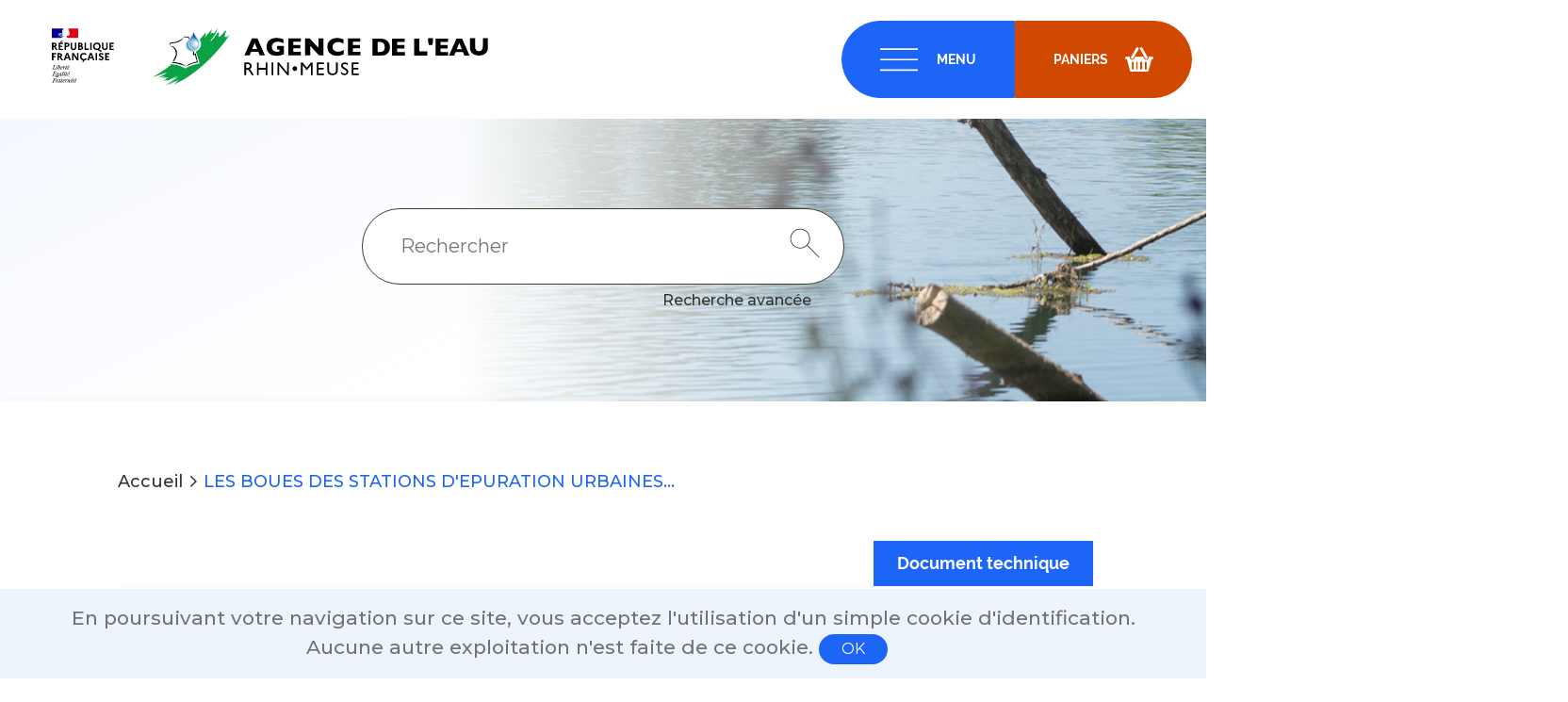

--- FILE ---
content_type: text/html
request_url: https://cdi.eau-rhin-meuse.fr/Record.htm?idlist=1&record=19102359124919205319
body_size: 27625
content:
<!DOCTYPE html><![if (!IE)|(gt IE 9)]><html lang="fr"><![endif]><!--[if IE 9]><html lang="fr" class="ie9"><![endif]--><head><meta charset="UTF-8" /><title>Kentika - LES BOUES DES STATIONS D'EPURATION URBAINES.ACCROISSEMENT DES QUANTITES ET RESTRICTION DES DEBOUCHES.ETAT DE LA RECHERCHE.ECONOMIE.VALORISATION.TEXTES DES CONFERENCES POLLUTEC.</title><meta name="DC.title" content="LES BOUES DES STATIONS D'EPURATION URBAINES.ACCROISSEMENT DES QUANTITES ET RESTRICTION DES DEBOUCHES.ETAT DE LA RECHERCHE.ECONOMIE.VALORISATION.TEXTES DES CONFERENCES POLLUTEC." /><meta name="DC.creator" content="PERROD C, SALZER C, BONNIN C, BOURGIBOT MM, BEBIN J, JAROSZ J, PITAVY C, COULOM T, ANTONINI G, BOURGEOIS S, RAMEL M, GIRARD ACONSEIL NATIONAL DES INGENIEURS ET DES SCIENTIFIQUES DE FRANCE, ADEME" /><meta name="DC.subject" content="STATION D'EPURATION, BOUE RESIDUAIRE, ANALYSE DE BOUE, VALORISATION AGRICOLE, STOCKAGE DE BOUE, TRAITEMENT DE BOUE, RECYCLAGE DE DECHET, RECUPERATION DE PRODUIT" /><meta name="DC.description" content="CE DOCUMENT REPERTORIE LES TEXTES DES CONFERENCES QUI ONT ETE TENUE DANS LE CADRE DU SALON POLLUTEC 93" /><meta name="DC.contributor" content="17971 RM" /><meta name="DC.publisher" content="Agence de l'eau Rhin Meuse" /><meta name="DC.date" content="Agence de l'eau Rhin Meuse" /><meta name="DC.type" content="1993" /><meta name="DC.language" content="FR" /><!--<script src='http://getfirebug.com/releases/lite/1.3/firebug-lite.js'></script>--><link href="kent-css/BBO/7401785475500/global.css" rel="stylesheet" /><link href="kent-css/BBO/7401785475500/styles.css" rel="stylesheet" /><link href="kent-css/BBO/7401785475500/contextTabs.css" rel="stylesheet" /><!--<link href="$kent-css/global.css" rel="stylesheet" /><link href="$kent-css/styles.css" rel="stylesheet" /><link href="$kent-css/contextTabs.css" rel="stylesheet" />--><!--[if lt IE 10]><link href="kent-css/BBO/7401785475500/ie9.css" rel="stylesheet" /><![endif]--><script src="kent-js/jquery-1.7.1.min.js"></script><link rel="stylesheet" type="text/css" href="kent-js/lightbox/themes/kentika/jquery.lightbox.css" /><!--[if IE 6]><link rel="stylesheet" type="text/css" href="kent-js/lightbox/themes/kentika/jquery.lightbox.ie6.css" /><![endif]--><script type="text/javascript" src="kent-js/lightbox/jquery.lightbox.min.js"></script><script src="kent-js/custom/BBO74017855186/tools.js"></script><script src="kent-js/custom/BBO74017855186/main.js"></script><script src="kent-js/custom/BBO74017855186/generic.js"></script><script src="kent-js/custom/BBO74017855186/customForms.js"></script><script src="kent-js/custom/BBO74017855186/dragDrop.js"></script><script src="deus/js/deployJava.js"></script><script>var kParams={ //object of global variables to be used in .js but calculated by KentikagedPlusUploadMode:'',deusURL:'http://cdi.eau-rhin-meuse.fr/',autocompleteDelay:Number('1000'),ident:'',context:0,idlist:1,deconnectInactive:0};</script><script>var basket= function (args) //declare basket object{if(arguments.length==0) args={};this.id=args.id;this.name=args.name;this.comment=args.comment;this.niv=args.niv;this.count=args.count;this.readonly=args.readonly;this.records=new Array();if(Array.isArray(args.records)) this.records=args.records;else if (args.records!==undefined) this.records.push(args.records.toString());if(this.count==undefined && this.records.length>0) this.count=this.records.length;this.add=add;this.remove=remove;this.empty=empty;function add(recnum,increment){if(increment===undefined) increment=true;recnum=recnum.toString();if(array_find(this.records,recnum) < 0) {this.records.push(recnum);if(increment) this.count++;}}function remove(recnum){recnum=recnum.toString();var pos = array_find(this.records,recnum);if(pos>=0){this.records.splice(pos,1);this.count--;}}function empty(){this.records.splice(0,this.records.length);this.count=0;}}var basketList = new Array();function findBasket(num){for(x in basketList){if (basketList[x].id == num) break;}if(x < basketList.length) return basketList[x];else return undefined;}function record2Baskets(record,baskets){if(baskets=='') return true;var baskArray=baskets.split(';');for(i in baskArray) findBasket(baskArray[i]).add(record,false);}</script><link href='kent-css/BBO/7401785475500/Record.css' rel='stylesheet'/><SCRIPT LANGUAGE="JavaScript">menu = '2' ;table = '3' ;record = '19102359124919205319' ;nbrecord = 0 ;mode = '2' ;idlist = '1' ;what = "";qs_select = "" ;select_name = new Array() ;select_isin = new Array() ;select_num = new Array() ;</SCRIPT><meta name="MobileOptimized" content="width" /><meta name="HandheldFriendly" content="true" /><meta name="viewport" content="width=device-width, initial-scale=1, shrink-to-fit=no" /><meta http-equiv="x-ua-compatible" content="ie=edge" /><link rel="stylesheet" media="all" href="//fonts.googleapis.com/css2?family=Montserrat:ital,wght@0,300;0,400;0,500;0,600;0,700;0,800;0,900;1,300;1,400;1,500;1,600;1,700;1,800;1,900&amp;display=swap&quot;" /><link href="aerm/aerm.css" rel="stylesheet" /><link href="kent-css/BBO/7401785475500/custom.css" rel="stylesheet" /><link rel="stylesheet" href="tiny-slider.css"><style> #kentApps .kentApp.style-stripe h3 {    color: #0072C5;    border-left: 8px solid  #0072C5;} #kentApps .kentApp h3 {    text-transform: uppercase;}</style><script>$(function() {$( "#btn-filter" ).on( "click", function() {$("#leftCol").toggle();});});</script><script src="tiny-slider.js"></script></head><body data-ident="G0146130"><div id="bgImg"></div><div class="shadow"></div><div id="modalPopup"><div></div><div class="contents"></div></div><div id="gedToolbox"><span class="kent-ico">m</span></div><div id="is_cookies">En poursuivant votre navigation sur ce site, vous acceptez l'utilisation d'un simple cookie d'identification. Aucune autre exploitation n'est faite de ce cookie. <a class="button" href="#">OK</a></div><header id="header" class="headerx" role="banner" aria-label="Entête du site">  <div class="container">    <div class="row">      <div class="col-md-12 col-xl-5 header__logos">        <section class="row region region-header-logos">          <div id="block-aerm-branding" class="clearfix site-branding">            <a href="Main.htm?context=0" title="Accueil" rel="home" class="main-logo" tabindex="1">                <img src="aerm/RF.svg" alt="République française" class="logo-rf">             </a>            <a href="Main.htm?context=0" title="Accueil" rel="home" class="main-logo" tabindex="2">              <img src="aerm/logo.svg" alt="Accueil" class="img-fluid d-inline-block align-top">            </a>          </div>        </section>      </div>      <div class="col-md-12 col-xl-7 header__nav">        <div class="header__nav__search">          <div>            <section class="row region region-header-search">              <form action="/rechercher" method="get" id="search-block-form" accept-charset="UTF-8" class="search-form search-block-form form-row">                <fieldset class="js-form-item js-form-type-search form-type-search js-form-item-keys form-item-keys form-no-label form-group">                  <label for="edit-keys" class="sr-only">Rechercher</label>                  <input placeholder="Rechercher" title="Indiquer les termes à rechercher" data-drupal-selector="edit-keys" type="text" id="edit-keys" name="keys" value="" size="15" maxlength="128" class="form-search form-control delete" tabindex="4" style="width: 0px;">                </fieldset>                <div data-drupal-selector="edit-actions" class="form-actions js-form-wrapper form-group" id="edit-actions">                  <button data-drupal-selector="edit-submit" type="submit" id="edit-submit" value="Rechercher" role="button" tabindex="500" aria-hidden="true" class="button js-form-submit form-submit btn btn-primary">Rechercher</button>                </div>              </form>            </section>          </div>        </div>        <div class="header__nav__menu">          <div>            <section class="row region region-header-menus">              <nav role="navigation" aria-labelledby="block-aerm-main-menu-menu" id="block-aerm-main-menu" class="block block-menu navigation menu--main" tabindex="5">                <div class="wrapper-icon-menu">                  <img src="aerm/ico-menu.svg" alt="Menu" class="icon-menu">                  <img src="aerm/ico-menu-blue.svg" alt="Menu" class="icon-menu-mobile">                  <img src="aerm/ico-close-white.svg" alt="Menu" class="icon-menu-close-mobile">                </div>                <h2 id="block-aerm-main-menu-menu" class="title-menu">Menu</h2>              </nav>              <ul class="clearfix nav navbar-nav">              <div class="container"><!-- Menu principal--><div class='row'><div class='col-lg-10 offset-lg-1'><div class='row'><div class="nav-item menu-item--expanded dropdown col-lg col-xs-12 menu-level-0"><li class="dropdown-item menu-item--expanded dropdown menu-level-1"><a class='dropdown-toggle nav-link-' data-toggle='dropdown' aria-expanded='false' aria-haspopup='true' href='#'>Liens Utiles</a><ul class="dropdown-menu"><li class="dropdown-item menu-level-2"><a href='pdt.htm'>Portail des documents techniques “Eau et biodiversité”</a></li><li class="dropdown-item menu-level-2"><a href='eau.htm'>Office international de l'eau</a></li></li></ul></div><div class="nav-item menu-item--expanded dropdown col-lg col-xs-12 menu-level-0"><li class="dropdown-item menu-item--expanded dropdown menu-level-1"><a class='dropdown-toggle nav-link-' data-toggle='dropdown' aria-expanded='false' aria-haspopup='true' href='#'>Thématiques</a><ul class="dropdown-menu"><li class="dropdown-item menu-level-2"><a href='Main.htm?context=1'>Pour une ville perméable et durable</a></li><li class="dropdown-item menu-level-2"><a href='Main.htm?context=2 '>Réduction des pollutions domestiques</a></li><li class="dropdown-item menu-level-2"><a href='Main.htm?context=4'>Commune nature</a></li><li class="dropdown-item menu-level-2"><a href='Main.htm?context=5 '>Coopération internationale</a></li><li class="dropdown-item menu-level-2"><a href='Main.htm?context=6'>Gestion quantitative et alimentation en eau potable</a></li><li class="dropdown-item menu-level-2"><a href='Main.htm?context=7'>Réduction des pollutions industrielles et artisanales</a></li><li class="dropdown-item menu-level-2"><a href='Main.htm?context=9'>Reconquête des milieux naturels et biodiversité</a></li><li class="dropdown-item menu-level-2"><a href='Main.htm?context=10'>Réduction des pollutions agricoles</a></li><li class="dropdown-item menu-level-2"><a href='Main.htm?context=11'>Eau durable et énergie</a></li><li class="dropdown-item menu-level-2"><a href='Main.htm?context=12'>Plan d'adaptation et d'atténuation au changement climatique</a></li></li></ul></div></div></div>              </ul>              <nav role="navigation" aria-labelledby="block-ressourcesdemarches-menu" id="block-ressourcesdemarches" class="block block-menu navigation menu--ressources-demarches" tabindex="6">                <h2 id="block-ressourcesdemarches-menu" class="title-menu" style="display: flex; margin-left: 0;">PANIERS<span class="kent-ico" style="font-size: 30px; margin-left: 18px;">G</span></h2>                <div class="wrapper-icon-menu">                  <img src="aerm/ico-close-white.svg" alt="Menu" class="icon-menu-close-mobile" style="margin-left: 18px;">                </div>              </nav>              <ul class="clearfix nav navbar-nav">              <div class="container"><div class="row"><div class="col-lg-10 offset-lg-1"><div class="row"><!--<li class="nav-item menu-item--expanded dropdown col-lg-6 menu-level-0">  <ul class="dropdown-menu">    <li class="dropdown-item menu-item--expanded dropdown menu-level-1">      <a href="" class="dropdown-toggle nav-link-" data-toggle="dropdown" aria-expanded="false" aria-haspopup="true">Se connecter</a><div class="p-text highlight"><form action="CONNECTI" method="POST" enctype="x-www-form-encoded" id="connecti"><input type="hidden" name="getdoc" value="/Record.htm?idlist=1&record=19102359124919205319"><p><label for="ID">Identifiant</label><input name="ID" id="ID" type="text" size="14" ></p><p><label for="PW">Mot de passe</label><input name="PW" id="PW" type="password" size="10" ></p><p><input type="submit" value="OK" class="submit btn btn-secondary"></p></form><p><a href="EnterProfil.htm?act=pw">Mot de passe oublié</a></p></div><br /><a class="btn btn-primary arrow" href="abonne.htm" style="display: block;">Pas encore abonné ?</a><script>$(document).ready(function() {$('.user_menu #connecti input[type="submit"]').styleButton();});</script>    </li>  </ul></li>--><li class="nav-item menu-item--expanded dropdown col-lg-12 menu-level-0">  <ul class="dropdown-menu">    <li class="dropdown-item menu-item--expanded dropdown menu-level-1">      <a href="" class="dropdown-toggle nav-link-" data-toggle="dropdown" aria-expanded="false" aria-haspopup="true">Mes paniers</a><div class="popupTarget topbarMenu"><div class="basket-list"></div><hr /><p><a href="listTags.htm" style="text-align:right;">Plus...</a></p></div></li></ul><script>$(document).on('loadBaskets',function() {loadBaskets($('.basket-list'),{quickEdit:'true',format:'<p data-basket="[num]"><a href="[url]" title="[comment]">[name] [[count]]</a>[edit]</p>'});loadBaskets($('#main-top-bar .basketInfo'),{synth:'true',docs:'true'});});</script></li></div></div></div></div>              </ul>            </section>          </div>        </div>      </div>    </div>  </div></header><script>    $('#block-aerm-main-menu').on('click', function() {       $('#block-ressourcesdemarches h2 span.kent-ico').css('display', 'block');    });    $('#block-ressourcesdemarches').on('click', function() {       if($('#block-ressourcesdemarches h2 span.kent-ico').css('display') !== 'none')  $('#block-ressourcesdemarches h2 span.kent-ico').css('display', 'none');       else $('#block-ressourcesdemarches h2 span.kent-ico').css('display', 'block');    });</script><section class="row region region-page-title">  <div id="block-aerm-page-title" class="block block-core block-page-title-block col with-img aos-init aos-animate" data-aos="fade-in">    <form class="search-form" action="ListRecord.htm" method="get">    <input type="hidden" name="list" value="table" />    <input type="hidden" name="global" value="on" />    <input type="hidden" name="table" value="3" />    <input type="hidden" name="field_all" value="on" />    <input type="text" name="what" class="search-what" autocomplete="off" placeholder="Rechercher" value="" />    <button type="submit" class="submit-search">         <img src="aerm/ico-search.svg" alt="" class="icon-search">    </button>    <div class="search-more"><a href="SelectMC.htm?table=3&NumReq=-193342491152">Recherche avancée</a></div>    </form>    <div class="content">      <div>        <div class="field field--name-field-media-image field--type-image field--label-visually_hidden">          <div class="field__item">            <img src="icon/header-search.png" alt="Image actualités" loading="lazy" typeof="foaf:Image" width="1440" height="832">          </div>        </div>      </div>    </div>  </div></section><!-- =======**Onglets above **=======--><div class="main-tabs above group wrapper"><ul><li class="tabespace0 first active"><a href="Main.htm?context=0">Agence de l'eau Rhin Meuse - Doc Externe</a></li><li class="tabespace1"><a href="Main.htm?context=1">Pour une ville durable et perméable</a></li><li class="tabespace2"><a href="Main.htm?context=2">Réduction des pollutions domestiques</a></li><li class="tabespace3"><a href="Main.htm?context=3">Pour une ville durable et perméable - Liens utiles </a></li><li class="tabespace4"><a href="Main.htm?context=4">Commune nature </a></li><li class="tabespace5"><a href="Main.htm?context=5">Coopération internationale</a></li><li class="tabespace6"><a href="Main.htm?context=6">Gestion quantitative et alimentation eau eau potable</a></li><li class="tabespace7"><a href="Main.htm?context=7">Réduction des pollutions industrielles</a></li><li class="tabespace8"><a href="Main.htm?context=8">Réduction des pollutions industrielles - Liens utiles</a></li><li class="tabespace9"><a href="Main.htm?context=9">Reconquête des milieux et de la biodiversité</a></li><li class="tabespace10"><a href="Main.htm?context=10">Réductions des pollutions agricoles et protection des captages</a></li><li class="tabespace11"><a href="Main.htm?context=11">Eau durable et énergie</a></li><li class="tabespace12 last"><a href="Main.htm?context=12">Plan d'adaptation et d'atténuation au changement climatique</a></li></ul></div><div id="wrapper" class="wrapper group shadow"><!-- ===============================**Bandeau image entête en dessous **===============================--><div id="head-image" class="group below"><div class="shadow top"><div class="shadow bottom"></div></div><div class="contents"><h1><a href="./">Agence de l'eau Rhin Meuse - Doc Externe</a></h1></div></div><!-- =================**Contenu principal **=================--><div id="main" class="group"><div class="shadow"></div><!-- =======**Contenu **=======--><script>$(document).trigger('topLoaded');</script><div id="contentsWrapper" class=" no-right-col no-left-col"><!-- Colonne principale --><div id="mainCol" class="central loading"><!-- ============**Fil d'ariane **============--><div id="breadcrumb" class="group"><ul><li class="first"><a href="Main.htm">Accueil</a></li><li class="sep kent-ico font2">a</li><li class='last'><a href="Record.htm?record=19102359124919205319&idlist=1">LES BOUES DES STATIONS D'EPURATION URBAINES...</a></li></ul></div><div class="contents record" data-rn="19102359124919205319"><div class="header"><div class="submenuWrapper"><div class="submenu"><a class="kent-ico" href='javascript:Newwindow("MailRecord.htm?record=19102359124919205319","","width=830,height=760,toolbar=no,scrollbars=yes")' title='Envoyer par email'>F</a><a class="kent-ico" href='javascript:Newwindow("PrintRecord.htm?record=19102359124919205319","","width=1000,height=900,toolbar=no,scrollbars=yes")' title='Imprimer'>x</a><span>|</span></div><a href="#" class="showsub kent-ico font3">L</a></div><ul class="pagination group"><li class="kent-ico"></li><li class="kent-ico"></li><li class="kent-ico"></li><li class="kent-ico"></li><li class="kent-ico"></li></ul><ul>&nbsp;</ul><div class="recordrating"></div><div class="record_type"><div>Document technique</div></div></div><script>//window.location='&tmes='</script><div class="section"><div class="iconsInfo"></div><p class="header" id="record19102359124919205319" data-idlist="1"><a class="icon toolboxOpener" href="#"  title="Cliquez pour afficher la boite à outils"><span class="kent-ico font3">H</span><span class="num hide"><span>1</span></span></a>LES BOUES DES STATIONS D'EPURATION URBAINES.ACCROISSEMENT DES QUANTITES ET RESTRICTION DES DEBOUCHES.ETAT DE LA RECHERCHE.ECONOMIE.VALORISATION.TEXTES DES CONFERENCES POLLUTEC.</p><div class="details"><a href="GEIDEFile/17971.pdf?Archive=117011393529&File=17971%5Fpdf" class=" figure size1"  title="Télécharger : 17971.pdf"target='_blank'><img src='Image_prev.jpg?Archive=117011393529&key=023732844990400765'><span class="kent-ico" style='display:none;'></span></a><div class="fields"><p><label>Auteurs : </label><span><a href="ListRecord.htm?list=link&xRecord=19145408157919636809" class='linkstyle1'>PERROD C</a>  ; <a href="ListRecord.htm?list=link&xRecord=19146312157919645949" class='linkstyle1'>SALZER C</a>  ; <a href="ListRecord.htm?list=link&xRecord=19130690157919588729" class='linkstyle1'>BONNIN C</a>  ; <a href="ListRecord.htm?list=link&xRecord=19130705157919589879" class='linkstyle1'>BOURGIBOT MM</a>  ; <a href="ListRecord.htm?list=link&xRecord=19130339157919585119" class='linkstyle1'>BEBIN J</a>  ; <a href="ListRecord.htm?list=link&xRecord=19143513157919617959" class='linkstyle1'>JAROSZ J</a>  ; <a href="ListRecord.htm?list=link&xRecord=19145642157919638249" class='linkstyle1'>PITAVY C</a>  ; <a href="ListRecord.htm?list=link&xRecord=19141559157919697319" class='linkstyle1'>COULOM T</a>  ; <a href="ListRecord.htm?list=link&xRecord=19130039157919582119" class='linkstyle1'>ANTONINI G</a>  ; <a href="ListRecord.htm?list=link&xRecord=19130702157919589849" class='linkstyle1'>BOURGEOIS S</a>  ; <a href="ListRecord.htm?list=link&xRecord=19145872157919630549" class='linkstyle1'>RAMEL M</a>  ; <a href="ListRecord.htm?list=link&xRecord=19142830157919600129" class='linkstyle1'>GIRARD A</a> </span></p><p><label>Organisme : </label><span><a href="ListRecord.htm?list=link&xRecord=19148878280919660500" class='linkstyle1'>CONSEIL NATIONAL DES INGENIEURS ET DES SCIENTIFIQUES DE FRANCE</a>;<a href="ListRecord.htm?list=link&xRecord=19147606280919658880" class='linkstyle1'>ADEME</a></span></p><p><label>Date de parution : </label><span>14/10/1993</span></p><p><label>Nbre/N° de page : </label><span>100</span></p><p><label>Cote : </label><span>17971 RM</span></p><p><label>Descripteurs : </label><span><a href="ListRecord.htm?list=link&xRecord=19161632146919898149" class='linkstyle1'>STATION D'EPURATION</a> ; <a href="ListRecord.htm?list=link&xRecord=19153444146919716269" class='linkstyle1'>BOUE RESIDUAIRE</a> ; <a href="ListRecord.htm?list=link&xRecord=19152479146919706519" class='linkstyle1'>ANALYSE DE BOUE</a> ; <a href="ListRecord.htm?list=link&xRecord=19162281146919804639" class='linkstyle1'>VALORISATION AGRICOLE</a> ; <a href="ListRecord.htm?list=link&xRecord=19161673146919898559" class='linkstyle1'>STOCKAGE DE BOUE</a> ; <a href="ListRecord.htm?list=link&xRecord=19162046146919802289" class='linkstyle1'>TRAITEMENT DE BOUE</a> ; <a href="ListRecord.htm?list=link&xRecord=19150423146919786059" class='linkstyle1'>RECYCLAGE DE DECHET</a> ; <a href="ListRecord.htm?list=link&xRecord=19150421146919786039" class='linkstyle1'>RECUPERATION DE PRODUIT</a></span></p></div></div><div class="extra"><div class="section"><p><span>CE DOCUMENT REPERTORIE LES TEXTES DES CONFERENCES QUI ONT ETE TENUE DANS LE CADRE DU SALON POLLUTEC 93</span></p><p>disponible : <b>supprimé </b></p></div><br/><div class="section"><h3>Exemplaires</h3>Nbre d'exemplaires : 2<br><table class="table"><tr><th class="col" style="width:20px;">N°</th><th class="col" style="width:20%;">Cote</th><th class="col" style="width:15%;">Code barre</th><th class="col">Commentaire</th><th class="col" style="width:80px;"></th></tr><tr><td style="text-align:center;">1</td><td style="text-align:center;"></td><td style="text-align:center;"></td><td><span class="red"></span><span class="confirm">[disponible]</font></td><td><a href='javascript:Newwindow("DocResa.htm?Record=19102359124919205319&ex=1&site=&com=","","width=600,height=620,toolbar=no,scrollbars=no")' title="Réserver"><span class='kent-ico font2' style='vertical-align:middle;'>Y</span>Réserver</a></td></tr><tr><td style="text-align:center;">2</td><td style="text-align:center;"></td><td style="text-align:center;"></td><td><span class="red"></span><span class="confirm">[disponible]</font></td><td><a href='javascript:Newwindow("DocResa.htm?Record=19102359124919205319&ex=2&site=&com=","","width=600,height=620,toolbar=no,scrollbars=no")' title="Réserver"><span class='kent-ico font2' style='vertical-align:middle;'>Y</span>Réserver</a></td></tr></table></div></div><script>$(document).on('loadBaskets',function() {loadBaskets($('.contents.record .footer .basket-add .check-list'),{checkboxes:'true',recnum:'19102359124919205319'});});</script></div><div class="footer"><div class="actions"><p class="separator">|</p><div class="popupHover"><p>Sélection</p><script>record2Baskets('19102359124919205319','');</script><div class="basket-add form-contents popup"><div class="tab"></div><div class="contents" style="min-width:200px;"><p class="faded" style="font-size:0.8em !important ;white-space:normal;line-height:1.1em !important;"><i>Cochez un panier pour y ajouter l'enregistrement. Décochez-le pour l'en enlever.</i></p><ul class="check-list"></ul><p class="add"><input type="text" placeholder="nouveau panier" id="new_19102359124919205319" /> <a href="#" class="kent-ico font2">4</a></p><p class="manage"><a href="ListTags.htm">gerer mes paniers</a></p></div></div></div><p class="separator">|</p><p><a href='javascript:Newwindow("MailRecordError.htm?record=19102359124919205319","","width=615,height=700,toolbar=no,scrollbars=yes")'>Signaler une erreur</a></p></div><p class="fontsize"><a class="smaller" href="#plus0">-A</a> <a class="larger active" href="#plus1">+A</a></p></div></div></div></div><div id="logo_bottom_right" class="kent-ico font2">Z</div></div><!-- ============**Pied de page **============--><div id="footer" class="group"><div class="shadow"></div><table><tr><!-- Colonne --><td class="first third" style="padding: 2em 2em 1em 2em; text-align: right;"><h1>L’agence de l’eau Rhin-Meuse protège notre patrimoine commun</h1><p>Pour prévenir et limiter les atteintes aux milieux naturels liées à nos différents usages de l’eau au quotidien, l’agence de l’eau Rhin-Meuse, opérateur de l’État, apporte ses connaissances, ses compétences et ses financements nécessaires à la mise en place des actions vertueuses en faveur des ressources en eau et des milieux aquatiques sur son territoire d’intervention.</p></td><!-- Colonne --><td class="last third"><div class="contents"><img src="aerm/logo-foot.svg" alt="Logo du bas AERM" /><p class="address"><strong>"Le Longeau" - Route de Lessy - Rozérieulles<br>BP 30019 / 57161 MOULINS LES METZ CEDEX</strong></p><p><a href="https://www.eau-rhin-meuse.fr/" class="text-picto" target="_blank">https://www.eau-rhin-meuse.fr/</a></p><p><img src="aerm/contact.svg" alt="Logo contact" typeof="foaf:Image" class="img-picto"><a href="https://www.eau-rhin-meuse.fr/contact" class="text-picto" target="_blank">Nous contacter</a></p></div></td></tr></table><script src="aerm/aerm.js"></script></div><!-- =========**Pied de document **=========--><div id="copyright" class="group"><div class="shadow"></div><div class="contents"><div style="font-size: 12px;">&copy; Agence de l'eau Rhin Meuse 2025 — Reproduction interdite, tous droits réservés - <a style="font-size: 12px;" href="https://www.eau-rhin-meuse.fr/mentions-legales-et-donnees-personnelles" target="_blank">Informations légales et données personnelles</a> - <a style="font-size: 12px;" href="https://www.eau-rhin-meuse.fr/politique-de-confidentialite" target="_blank">Politique de confidentialité</a> - <a style="font-size: 12px;" href="https://www.eau-rhin-meuse.fr/accessibilite" target="_blank">Accessibilité : Partiellement conforme</a></div></div></div></div></body></html>

--- FILE ---
content_type: text/css
request_url: https://cdi.eau-rhin-meuse.fr/kent-css/BBO/7401785475500/styles.css
body_size: 35283
content:
/* ---------------- Helpers -------------------- *//* Clearfix (use .group) */.group:before,.group:after {    content:"";    display:table;}.group:after {    clear:both;}.group {    zoom:1; /* For IE 6/7 (trigger hasLayout) */}/* -----------------------------------	Main Structure----------------------------------- */html {	background-color : #FFFFFF;	background-image : none;	}body {		background-color : transparent;	background-repeat : repeat-x;}body #wrapper{	position:relative;	z-index:1;}body>.main-tabs{	position:relative;}.wrapper {	width : 100%;		float : left;}@media screen and (max-width:800px) {.wrapper {	width:800px;}} #bgImg{	width:100%;	height:100vh;	background-size:cover;		position:absolute;	top:0;	left:0;}/* #bgImg:after{	content:'';		background: linear-gradient(to bottom,  rgba(255,255,255,0) 0%,rgba(255,255,255,0) 69%,rgba(255,255,255,1) 100%);	position:absolute;	top:0;	left:0;	bottom:0;	right:0;}*/.wrapper.shadow {	-moz-box-shadow: 0 0 0 0 rgba(102,102,102,0);	-webkit-box-shadow: 0 0 0 0 rgba(102,102,102,0);	box-shadow: 0 0 0 0 rgba(102,102,102,0);		border-top-left-radius : 0;	border-top-right-radius : 0;		border-bottom-left-radius : 0;	border-bottom-right-radius : 0;			/* {if below == below} margin-top : 40px; {/if} */	margin-top : 0px;			margin-bottom : 0;	}/* ------------------------------------	Barre de fonctions---------------------------------------- */ #main-top-bar {	min-height : 48px;	background-color : #FFFFFF;		color : #333333;	position:relative;		z-index:9;	font-size : 1.15em;	box-sizing:border-box;	padding:0 15px;	display:flex;	justify-content:space-between;} #main-top-bar>ul {	margin:0;} #main-top-bar>ul>li {	display:inline-block;	max-height:48px;	line-height:48px;	position:relative;	vertical-align:top;} #main-top-bar>ul>li>a {	color:inherit;	height : 48px;	line-height : 48px;	display:block;	text-align:center;} #main-top-bar>ul>li:hover>a {	color:#333333;	text-decoration:none;} #main-top-bar>ul>li>a.kent-ico, #main-top-bar .avatar {	font-size:24px;	width:48px;} #main-top-bar .topbarMenu {	position:absolute;	top:48px;	left:calc(48px * -.7);	line-height:1.5;		color : #FFFFFF;	font-size:13px;	width : 260px;	background-color : #212121;	box-shadow: 0 0 5px rgba(0,0,0,.2);	margin-top:-3px;	border-radius:3px;	padding:6px 0 12px;	font-family:'Montserrat',sans-serif;	font-weight:500;} #main-top-bar ul:nth-child(2) .topbarMenu {	left:auto;	right:calc(48px * -.7); } #main-top-bar ul:first-child li:first-child .topbarMenu {	left:0;} #main-top-bar ul:nth-child(2) li:last-of-type .topbarMenu {	right:0;} #main-top-bar .topbarMenu p {	line-height:2em;	margin:0;	font-family:inherit;} #main-top-bar .topbarMenu p a, #main-top-bar .topbarMenu p span, #main-top-bar .topbarMenu form {	padding:0 12px;} #main-top-bar .topbarMenu p a {	color:inherit;	display:block;} #main-top-bar .topbarMenu p a:hover {	text-decoration:none;	background-color:#333333;	color:#FFFFFF;} #main-top-bar .topbarMenu hr {	height:0;	border-bottom : 1px solid #727272;	margin:5px 0;}/* -------- Specifics topBar ------- */ #main-top-bar .lang img {	max-width:calc(2 * 24px);	max-height:24px;	vertical-align:middle;} #main-top-bar .lang>a>img {	margin-top:-2px;} #main-top-bar .lang .topbarMenu {	width:auto;} #main-top-bar .lang .topbarMenu li {	list-style-type:none;	margin-bottom:5px;	white-space:nowrap;} #main-top-bar .lang .topbarMenu li img {	margin-right:10px;} #main-top-bar .avatar div {	width:1em;	height:1em;	display:block;	position:absolute;	top:calc(50% - .5em);	left:calc(50% - .5em);} #main-top-bar .basket-list p {	position:relative;} #main-top-bar .basket-list .actions {	position:absolute;	right:0;	top:0;} #main-top-bar .basket-list .actions a {	display:inline;	padding:0;	margin-left:5px;	font-size:16px;}.topbarSupermenu {	font-family:'Montserrat',sans-serif;	font-weight:bold;}.topbarSupermenu>a {	padding:0 10px;} #topSearch {	position:static !important;} #topSearch form>div:first-child {	position:absolute;	top:0;	right:0;	width:0;	overflow:hidden;	background-color:#FFFFFF;	color:#898989;	height:100%;	white-space:nowrap;	z-index:1;	opacity:0;	transition-duration:.3s;	transition-property:width,opacity;} #topSearch.opened form>div:first-child {	width:100%;	opacity:1;} #topSearch .kent-ico {	background-color:transparent;	color:inherit;	height : 48px;	width : 48px;	line-height : 48px;	text-align:center;	font-size:24px;	vertical-align:top;} #topSearch button {	margin-left:calc(250px - 48px);	border:none;} #topSearch input[type="text"] {	background-color:transparent;	color:inherit;	font-size:inherit;	border:none;	width:calc(100% - 250px - 180px);	height : 48px;	line-height : 48px;	vertical-align:top;} #topSearch input[type="text"]::placeholder {	color:inherit;} #topSearch input:focus, #topSearch button:focus {	outline:none;} #topSearch .close {	position:absolute;	top:0;	right:0;} .search-menu {	position:absolute;	top:48px;	right:180px;	width:calc(100% - 250px - 180px);	margin-top:-3px;	max-height:calc(100vh - 48px);	line-height:2em;		color : #FFFFFF;	font-size:13px;	background-color : #212121;	box-shadow: 0 0 5px rgba(0,0,0,.2);	padding:15px;	font-family:'Montserrat',sans-serif;	font-weight:500;	z-index:2;	overflow:hidden;	transition-property:top;	transition-duration:.3s;} #topSearch:not(.opened) .search-menu {	top:calc(-100vh + 48px);} .search-menu ul {	margin:0 0 0 2em;}.search-menu a:hover, {	text-decoration:none;	color:#333333;}.search-menu input[type="checkbox"], .search-menu input[type="radio"] {	margin-right:1em;	vertical-align:middle;}.search-menu label {	font-weight:inherit;}/* ===== Formulaire recherche ===== */ .quickSearch {	display : block;	margin : 0 auto;	position : relative;} .quickSearch>p.sfield{	background-color:#FFFFFF;	border:1px solid #898989;	height:26px;	border-radius:13px;	line-height:26px;	margin:0px !important;	position:relative;} .quickSearch input.submit{	margin:0px !important;	position:absolute;	top:10%;	right:.5em;	border : 0 none;	cursor:pointer;	background-repeat : no-repeat;	background-position : center center;	width : 2em;	font-size:1em;	text-align:center !important;	height : 80%;	background-color : transparent;	color:#898989 !important;} .quickSearch input.input{	border : 0 none;	margin : 0 auto;	margin-left:10px;	font-size: 1.1em;	width : 90%;	padding-right:2em;	outline : 0 none;	background-color:transparent;	color:#898989;}.quickSearch input.input::placeholder{	color:inherit;} .kent-divider{	font-family:KentikaDividers;	font-size:20px;	color:#CFCFCF;	opacity:1.0;	filter:Alpha(opacity=100);	margin:26px auto;	display:block;	width:100%;	text-align:center;}.kent-divider>span{	display:none;}.kent-divider:after{	content:"0";}input[type=button]+input[type=submit]{	float:right;}.contents h1, .contents h2, .contents h3, .contents h4, .contents h5, .contents h6 {	color : #2A2E34;} #main .central div.contents {	padding:0px 20px 30px;	padding-left:0;} #main .central td div.contents .contents {	font-size : 1.1em;}.contents form {	padding : 0;	margin : 0;}.contents label {	font-weight: normal;}/* --------------------------------------------------------------    Onglets-------------------------------------------------------------- */.main-tabs {	font-size : 14px;	padding-top : 0px;  /* Distance en px des onglets de la barre de fonction */	display:block;	z-index:2;} #head-image .shadow .main-tabs{	position : absolute;	bottom : 0;	left:0px;}.main-tabs ul {	margin : 0;	padding : 0;		/* { IF Tabs_align == right } float : right; {/IF} */				/* { IF Tabs_align != right AND Tabs_align != left } margin-20px : 180px;*/ /* VarK Tabs_align {/IF} */	margin-left : 20px;}.main-tabs li {	list-style : none;	display : block;	float : left;	padding-left : 2px;	padding-right : 2px;}.main-tabs li.hidden{	display:none;}.main-tabs li:first-child {	padding-left : 0;}.main-tabs li:last-child {	padding-right : 0;}.main-tabs a {	display : block;	float : left;	color : #CFD8DC;	height : 24px;	line-height : 24px;	padding-left : 20px;	padding-right : 20px;		background-color: #1C65F6;		border-top-left-radius : 0;	border-top-right-radius : 0;	margin-top:0px;	box-sizing:border-box;	-moz-box-sizing:border-box;	max-width:100%;	white-space:nowrap;	overflow:hidden;	text-overflow:ellipsis;}.main-tabs a:hover {	text-decoration : none;	margin-top:0px;	padding-bottom:0px;} .main-tabs .active a{	max-width:100%;}.main-tabs .active a, .main-tabs a:hover {		/* {IF VarK Tabs_gradient__hover_bottom_color != Tabs_gradient__hover_top_color} */		background-color: #1C65F6;		color : #FFFFFF; /*  VarK Tabs_hover_text_color */	margin-top:0px;	height:24px;}.main-tabs.above {	display : none;}/* -----------------------------   Bandeau image entête-------------------------------- */ #head-image {	display : block;	height : 0px;	background-image : none;	background-repeat : no-repeat;	background-position : center top;	background-color:transparent;	background-size:auto;	position:relative;} #head-image .shadow{	display : block;	height : 0px;	background-repeat : repeat-x;	position : relative;} #head-image.below {	/* {if VarK Tabs_position == below} display : none; {/if} */	display : none;}.main-tabs.below {	/* {if VarK Tabs_position == above} display : none; {/if} */		padding-top:0px;	margin-top:-24px;	min-height:24px;	position:relative;	z-index:2;} #head-image.above {		/* {if VarK Tabs_position == above} display : none; {/if} */			border-top-left-radius : 0;	border-top-right-radius : 0;} #head-image.above .shadow{	border-top-left-radius : 0; /* VarK Page_top_radius */	border-top-right-radius : 0; /* VarK Page_top_radius */} #head-image .shadow.top{	background-position : center top;	background-image : none;	opacity:0;	display:none;	filter:Alpha(opacity=0);filter: progid:DXImageTransform.Microsoft.gradient(startColorstr=#00FFFFFF, endColorstr=#00FFFFFF);	background-color:transparent;} #head-image .shadow.bottom{	background-position : center bottom;	background-image : none;} #head-image .contents{	position:absolute;	top:0px;	left:0px;	height : 0px;	width:100%;} #head-image h1{	position:absolute;	right : 60px;	bottom : 0px;	width:auto;	color : #FFFFFF;	font-weight : 300;	font-size: 3.8em;	float : left;	margin:0px;	line-height:100%;} #head-image h1 a{	color : #FFFFFF;} #head-image #head-logo{	height:100%;	width:100%;	position:absolute;	top:0px;	left:0px;	text-align:left;	line-height:0px;} #head-image #head-logo img{	vertical-align:middle;	margin:0px 5px;	max-height:90%;	max-width:90%;}/* --------------------------------------------------------------    Barre Menu haut-------------------------------------------------------------- */ #main-menu {	font-size : 1.15em;	color : #FFFFFF;		background-color: #1C65F6;	height : 48px;	line-height : 48px;	padding-top: 0;		/* {if VarK Tabs_position == below} border-top-left-radius : 0;	border-top-right-radius : 0; {/if} */				position : relative;	display:table;	width:100%;} #main-menu>div{	display:table-cell;	vertical-align:top;} #main-menu{		}#main-menu>div+div {width:13.38em;} #main-menu ul.menuTop{					padding : 0;	margin : 0;} #main-menu .menuTop>li{	display : table-cell;	list-style : none;	vertical-align:top;	text-align:center;	max-width:100%;	} #main-menu .menuTop>li.home{		width : calc(1.4em + 2 * 10px);	text-align:center;} #main-menu .menuTop>li.home .kent-ico{	font-size:1.4em;	} #main-menu .menuTop>li.home span:not(.kent-ico){	display:none;	vertical-align:middle;	line-height:1.4em;} #main-menu .menuTop>li.home+li.spacer {	display:none; } #main-menu li.spacer{	width:4px;	text-align:center;	} #main-menu>li>a{	font-weight:bold;	} #main-menu .menuTop>li>a{	display : block;	padding-left : 10px;	padding-right : 10px;	box-sizing:border-box;	-moz-box-sizing:border-box;	color : #FFFFFF;	height :  48px;	line-height : 48px;	text-decoration : none;	overflow:hidden;	position:relative;} #main-menu .menuTop>li>a>span{	display:inline-block;	vertical-align:middle;	line-height:1.4em;	font-family:'Montserrat',sans-serif;	font-weight:bold;} #main-menu .menuTop>li.first>a{	/* {if VarK Tabs_position == "below} border-top-left-radius : 0; /* VarK Page_top_radius {/if} */	} #main-menu .menuTop>li:hover>a{	background-color : #CFD8DC;	color:#FFFFFF;} #main-menu li a span.kent-ico, #main-menu li a:hover span.kent-ico{	display : inline;	color : #FFFFFF;} #main-menu .menuTop li>.arrow{	width:0;	height:0;	border-style:solid;	border-width:15px calc(15px / 2) 0 calc(15px / 2);	border-color:#CFD8DC transparent transparent transparent;	z-index:201;	position:relative;	left:calc(50% - (15px / 2));	top:-3px;	margin-bottom:-15px;	display:none;} #main-menu .menuTop li.over>.arrow,#main-menu .menuTop li.hover>.arrow{	display:block;} #main-menu .caddie{	line-height : 48px;	float : right;	padding-right:20px;} #main-menu .caddie>a{	width : auto;	display : block;	color : #FFFFFF;	font-size : 0.9em;	height : 48px;	line-height : 48px;	background-position : right center;	white-space:nowrap;} #main-menu .caddie>a span{	display:inline-block;	vertical-align:middle;	line-height:1.4em;} #main-menu .caddie a .kent-ico{	color : #FFFFFF;	width:34px;	text-align:center;	font-size:1.5em;} #main-menu .caddie .popup{	width:220px;} #main-menu .caddie .popup li{	position:relative;} #main-menu .caddie .popup .actions{	/*float:right !important;*/	position:absolute;	right:0px;	top:3px;	background-color:Not found: $$varKent_CNT_main_col_content_bg_color;} #main-menu .caddie .popup li a.kent-ico{	padding:0px;} .super-menu {	display:none;	position:absolute;	z-index:2;	width:100vw;	max-width:calc(4 * 187px + 3 * 15px);	color : #2A2E34;	font-size : 13px;	background-color: #CFD8DC;	margin-top:-3px;	line-height:2em;	text-align:left;	flex-flow:row wrap;	padding:15px;	font-weight:500;	box-shadow:2px 5px 5px 0 rgba(0,0,0,.3);	box-sizing:content-box;	border:0 solid #787f8b;} .hover .super-menu {	display:flex;}.super-menu>div {	width:187px;	box-sizing:border-box;	border-right:1px solid #BFBFBF;	padding-right:15px;	margin-right:15px;	padding-bottom:1em;}.super-menu>div:first-child:last-child, .super-menu>div:nth-child(2):last-child,.super-menu>div:nth-child(3):last-child, .super-menu>div:nth-child(4n) {	border-right:none;	padding-right:0;	margin-right:0;}.super-menu h3, .search-menu h3 {	font-family:'Montserrat',sans-serif;	font-weight:bold;	color : #474747;	font-size : 1.15em;	margin-bottom:.5em;}.super-menu ul {	margin:0 0 0 .5em;}.super-menu li, .search-menu li {	list-style-type:none;}.super-menu p {	margin:0;}.super-menu a, .search-menu a{	font-weight:inherit;	color:inherit;}.super-menu a:hover, {	text-decoration:none;	color:#333333;}/* ----------------------------------------------	Structure globale----------------------------------------------- */ #main {	position:relative;	min-height:200px;	display : block;	background-color : #FFFFFF;} #main>.shadow{	background: -moz-linear-gradient(top,  rgba(0,0,0,0.69) 0%, rgba(0,0,0,0.26) 67%, rgba(0,0,0,0.15) 100%); /* FF3.6+ */	background: -webkit-gradient(linear, left top, left bottom, color-stop(0%,rgba(0,0,0,0.69)), color-stop(67%,rgba(0,0,0,0.26)), color-stop(100%,rgba(0,0,0,0.15))); /* Chrome,Safari4+ */	background: -webkit-linear-gradient(top,  rgba(0,0,0,0.69) 0%,rgba(0,0,0,0.26) 67%,rgba(0,0,0,0.15) 100%); /* Chrome10+,Safari5.1+ */	background: -o-linear-gradient(top,  rgba(0,0,0,0.69) 0%,rgba(0,0,0,0.26) 67%,rgba(0,0,0,0.15) 100%); /* Opera 11.10+ */	background: -ms-linear-gradient(top,  rgba(0,0,0,0.69) 0%,rgba(0,0,0,0.26) 67%,rgba(0,0,0,0.15) 100%); /* IE10+ */	background: linear-gradient(to bottom,  rgba(0,0,0,0.69) 0%,rgba(0,0,0,0.26) 67%,rgba(0,0,0,0.15) 100%); /* W3C */	filter: progid:DXImageTransform.Microsoft.gradient( startColorstr='#b0000000', endColorstr='#26000000',GradientType=0 ); /* IE6-9 */	height:4px;	width:100%;	position:absolute;	top:0px;	left:0px;	opacity:0;} #contentsWrapper{	width : 100%;	margin : 0;	padding : 0;	position:relative;	display:table;	table-layout:fixed;}@media screen and (min-width:1200px) { #main {	width:1200px;	margin:auto;	margin-left:0;}} #leftCol, #mainCol, #rightCol{	padding : 0;	padding-top:10px;	margin : 0;	border : 0 none;	vertical-align: top;	display:inline-block;	background-repeat : no-repeat;	display:table-cell;	position:relative;	z-index:1;} #leftCol:hover, #mainCol:hover, #rightCol:hover{	z-index:2;}/* ---------- Colonne gauche ----------- */ #leftCol{	background-image :none;	background-position : right top;	width : 250px;	background-color:#FFFFFF;	color:#595959;	position:relative;} #leftCol .kent-divider, #leftCol span, #leftCol ul, #leftCol div{	} #leftCol h3{	color : #2A2E34;	margin-top : 0;	padding : 0px 5px;	margin-bottom : 5px;	font-size : 2em; /* Col_right_title_font_size */	text-align:right;}/* ---------- Colonne droite ----------- */ #rightCol{	background-image :url(/kent-img/div_col_gauche.png);	background-position : left top;	width : 180px;	box-sizing:border-box;	-moz-box-sizing:border-box;	background-color:#FFFFFF;	color:#595959;} #rightCol .kent-divider, #rightCol span, #rightCol ul, #rightCol div{	} #rightCol h3{	color : #2A2E34;	margin-top : 0;	padding : 0px 5px;	margin-bottom : 5px;	font-size : 2em; /* Col_right_title_font_size */} .categories h5{	cursor:pointer;	font-weight : bold;	font-family : Arial, Helvetica,sans-serif;	margin : 10px 0 5px;	color : #8C8C8C;}}.categories h5:hover{	text-decoration:underline;}.categories h5:before{	content:'J';	font-family:kentika2-webfont;	font-size:0.6em;	line-height:1.9em;	padding-right:5px;}.categories h5.collapse:before{	content:'K';}.categories h5+.check-list{	height:auto;	overflow:hidden;}.categories h5.collapse+.check-list{	height:0;}.categories form{	padding:10px;}.categories p{	margin:0;	line-height:1.8em !important;}.categories input{	vertical-align:middle;}.categories .more{	text-align:right;	}/* ---------- Colonne Principale ----------- */ #mainCol{	color : #595959;	background-color:transparent;	padding-left:25px;	padding-top : 10px;}/* ------------- Pied de page --------------- */ #footer Table{	margin : 0;	padding : 0;	border-collapse : collapse;	border : 0 none;	background-position : center top;	width:100%;} #footer tr{	margin : 0;	padding : 0;} #footer td{	margin : 0;	padding : 0;	border-collapse : collapse;	border : 0 none;} #footer td.third{	width : 33.33%;} #footer td.twothirds{	width : 66.66%;} #footer td.quater{	width : 25%;} #footer td.half{	width : 50;} #footer h3{	color : #FFFFFF;	margin-bottom : 0.2em;	font-size : 1.8em;} #footer p{	margin-bottom : 1em;} #footer a{	color : #FFFFFF;} #footer a:hover{	color : #FFFFFF;} #footer .contents{	padding : 2em 2em 1em 2em;}/* ------------- Copyright ---------------- */ #copyright {	font-size : 0.85em;	display : block;	height : 32px;	line-height : 32px; 	background-color : #FFFFFF;	border-bottom-left-radius : 0;	border-bottom-right-radius : 0;	text-align : right;	padding-right : 20px;	color : #333333;	text-align : right;	position:relative;} #copyright>.shadow{	background: -moz-linear-gradient(top,  rgba(0,0,0,0.3) 0%, rgba(0,0,0,0.01) 85%, rgba(0,0,0,0) 100%); /* FF3.6+ */	background: -webkit-gradient(linear, left top, left bottom, color-stop(0%,rgba(0,0,0,0.3)), color-stop(85%,rgba(0,0,0,0.01)), color-stop(100%,rgba(0,0,0,0))); /* Chrome,Safari4+ */	background: -webkit-linear-gradient(top,  rgba(0,0,0,0.3) 0%,rgba(0,0,0,0.01) 85%,rgba(0,0,0,0) 100%); /* Chrome10+,Safari5.1+ */	background: -o-linear-gradient(top,  rgba(0,0,0,0.3) 0%,rgba(0,0,0,0.01) 85%,rgba(0,0,0,0) 100%); /* Opera 11.10+ */	background: -ms-linear-gradient(top,  rgba(0,0,0,0.3) 0%,rgba(0,0,0,0.01) 85%,rgba(0,0,0,0) 100%); /* IE10+ */	background: linear-gradient(to bottom,  rgba(0,0,0,0.3) 0%,rgba(0,0,0,0.01) 85%,rgba(0,0,0,0) 100%); /* W3C */	filter: progid:DXImageTransform.Microsoft.gradient( startColorstr='#4d000000', endColorstr='#00000000',GradientType=0 ); /* IE6-9 */	height:$$varKent_Foot_copyright_shadow_height;	width:100%;	position:absolute;	top:0px;	left:0px;	z-index:1;	opacity:0.3;} #copyright .contents{	position:relative;	padding:0px;} #copyright ul{	display : block;	padding : 0;	margin : 0;	float : right;} #copyright li{	display : block;	float : left;	list-style : none;	padding-left : 10px;	padding-right : 10px;	height : 32px;	line-height : 32px;	color:inherit;	margin:0;} #copyright li.spacer{	padding-left : 0;	padding-right : 0;} #copyright a{	color : #333333;} #copyright a.icon{	height : 27px;	line-height : 27px;	background-repeat : no-repeat;	background-position : left center;	padding-left : 20px;	margin-left : 10px;} #copyright a.mobile{	background-image : url($$varKent_Copyright_mobile_icon);}/* ------------------------------------------	Contenus colonne gauche et droite------------------------------------------ *//* --------- Menu hiérarchique - Colonne gauche --------- *//* --- First level --- */ #leftCol p{	margin:0px;	padding:0px;	width:100%;	min-height : 22px;	line-height : 22px;} #leftCol ul{	display : block;	margin : 0;	padding : 0;	width: 100%;} #leftCol li{	min-height : 22px;	line-height : 22px;	list-style : none;	display : block;	margin : 0;	padding : 0;	padding-bottom : 1px;	padding-top : 1px;	text-align : right;	color : #22363F;	position : relative;} #leftCol li.left a{	text-align:left;	padding-left:7px;} #leftCol li:first-child{	padding-top:0px;} #leftCol li a{	display : block;	color : #22363F;	background-color:transparent;/* Supprimé pour les menus sans dégradés 	background: -moz-linear-gradient(left,  rgba(491,183,473,1) 0%, rgba(491,183,473,1) 88%, rgba(491,183,473,1) 100%);	background: -webkit-gradient(linear, left top, right top, color-stop(0%,rgba(491,183,473,1)), color-stop(88%,rgba(491,183,473,1)), color-stop(100%,rgba(491,183,473,1)));	background: -webkit-linear-gradient(left,  rgba(491,183,473,1) 0%,rgba(491,183,473,1) 88%,rgba(491,183,473,1) 100%); 	background: -o-linear-gradient(left,  rgba(491,183,473,1) 0%,rgba(491,183,473,1) 88%,rgba(491,183,473,1) 100%); 	background: -ms-linear-gradient(left,  rgba(491,183,473,1) 0%,rgba(491,183,473,1) 88%,rgba(491,183,473,1) 100%); 	background: linear-gradient(to right,  rgba(491,183,473,1) 0%,rgba(491,183,473,1) 88%,rgba(491,183,473,1) 100%);	filter: progid:DXImageTransform.Microsoft.gradient( startColorstr='#00000000', endColorstr='#1f000000',GradientType=1 );*/	} #leftCol li:hover>a,#main .first li.over>a, #main .first li.active>a{	background-color : #1C65F6;	color : #FFFFFF;	background-image : none;	text-decoration : none;}/* Fleche */ #leftCol li>a>span, #leftCol li>span{	display : block;	line-height:2.15em;	padding-right:23px;	white-space:nowrap;	overflow:hidden;	text-overflow:ellipsis;}/* #leftCol li.more>a>span{	padding-right:0px;}*/ #leftCol li.more>a>span:before{	font-family:kentika2-webfont;	display:inline-block;	width:23px;	height:1em;	line-height:1em;	text-align:center;	font-size:0.6em;	position:absolute;	top:1.5em;	right:0;	content:"K";	color:#656565;} #leftCol li.more:hover>a>span:before,  #main .first li.more.over>a>span:before{	content:"J";	color:#FFFFFF;}/* --- Other levels --- */ #leftCol ul.hieraMenu li ul{	display : none;} #leftCol ul.hieraMenu li.more li.title{	color : #FFFFFF;	text-align : left;	padding-left : 12px;	font-weight:bold;	padding-top:10px;} #leftCol ul.hieraMenu li.more ul hr{	border-bottom:1px dashed #6B6B6B;} #leftCol ul.hieraMenu li:hover a{	z-index : 150;} #leftCol ul.hieraMenu li:hover>ul,#leftCol li.over>ul{	position : absolute;	top : -10px;	left : 100%;	display : block;	width : 214px;	color : #FFFFFF;	border-radius : 0px;	padding-top : 10px;	padding-bottom : 10px;		background-color: #212121;												-moz-box-shadow: 0 0 5px -1px #909090; -webkit-box-shadow: 0 0 5px -1px #909090; box-shadow: 0 0 5px -1px #909090; 	margin : 0;} #leftCol ul.hieraMenu ul li{	color : #FFFFFF;} #leftCol ul.hieraMenu li:hover>ul>li>a,#leftCol li.over>ul>li>a{	color : #FFFFFF;	background-color:transparent;	padding-left : 12px;	/* background-image : none; Retirer dégradé de fond */	/*filter: progid:DXImageTransform.Microsoft.gradient(enabled=false);  Retirer dégradé IE */} #leftCol ul.hieraMenu li:hover>ul>li:hover>a,#leftCol li.over>ul>li.over>a, #leftCol li.active>li.active>a{	color : #FFFFFF;	background-color : #1C65F6;}/* Flèche */ #leftCol ul.hieraMenu li:hover>ul li span:before,#leftCol li.over ul li span:before{	color:#FFFFFF;} #leftCol ul.hieraMenu li:hover>ul li.more:hover span:before,#leftCol li.over ul li.more.over span:before{	color:#FFFFFF;} #left_resize{		position:absolute;	width:5px;	top:0;	bottom:0;	left:0;	text-align:center;	font-size:25px;	color:#f2f2f2;	z-index:3;	cursor:col-resize;	margin:0 10px;} #left_resize span:not(.kent-ico){	position:absolute;	left:2px;	top:0;	bottom:0;	width:1px;	background-color:#D8D8D8;	display:none;} #left_resize:hover{	color:#D8D8D8;} #left_resize:hover span{	display:block;}/* --------- Colonne droite ------------ */ #rightCol ul{	display : block;	margin : 0;	padding : 0;} #rightCol li{	min-height : 22px;	line-height : 22px;	list-style : none;	display : block;	padding : 0;	padding-bottom : 1px;	padding-top : 1px;	background-repeat : no-repeat;	background-position : left center;	text-align : left;	color : #414141;} #rightCol li a{	display : block;	color : #22363F;	background-color:transparent;	padding-left : 12px;/* Supprimé pour menus sans dégradés	background: -moz-linear-gradient(left,  rgba(491,183,473,1) 0%, rgba(491,183,473,1) 12%, rgba(491,183,473,1) 100%);	background: -webkit-gradient(linear, left top, right top, color-stop(0%,rgba(491,183,473,1)), color-stop(12%,rgba(491,183,473,1)), color-stop(100%,rgba(491,183,473,1))); 	background: -webkit-linear-gradient(left,  rgba(491,183,473,1) 0%,rgba(491,183,473,1) 12%,rgba(491,183,473,1) 100%);	background: -o-linear-gradient(left,  rgba(491,183,473,1) 0%,rgba(491,183,473,1) 12%,rgba(491,183,473,1) 100%); 	background: -ms-linear-gradient(left,  rgba(491,183,473,1) 0%,rgba(491,183,473,1) 12%,rgba(491,183,473,1) 100%); 	background: linear-gradient(to right,  rgba(491,183,473,1) 0%,rgba(491,183,473,1) 12%,rgba(491,183,473,1) 100%); 	filter: progid:DXImageTransform.Microsoft.gradient( startColorstr='#00000000', endColorstr='#1f000000',GradientType=1 );*/} #rightCol li a:hover,#rightCol li.over a{	text-decoration : none;	background-color : #1C65F6;	color : #FFFFFF;	background-image : none;} #rightCol li a span{	display : block;	line-height:2.15em;}/* -------------- Classification menu ----------- */ #leftCol #menu_folderView{	text-align:left;	white-space:nowrap;	padding-left:.5em;	box-sizing:border-box;} #menu_folderView ul{	padding-left:1em;	box-sizing:border-box;} #menu_folderView li{	text-align:left;} #menu_folderView li:not(.opened) ul{	display:none;} #menu_folderView li:hover>a{	background-color:transparent;	color : #22363F;} #menu_folderView li a{	display:block;	background-color:transparent;	width:100%;	position:relative;} #menu_folderView li a:hover .lib{	text-decoration:underline;} #menu_folderView li>a>span{	display:inline-block;} #menu_folderView a>.caret{	vertical-align:middle;	padding:0;} #menu_folderView a>.caret::after{	font-size:.8em;	width:1em;	height:1em;	line-height:1em;	display:inline-block;	padding:0;	color:inherit;	content:'K';	font-family:kentika2-webfont;	margin-right:5px;} #menu_folderView li.opened>a>.caret::after{	content:'J';} #menu_folderView a .kent-ico{	font-size:.8em;	display:inline-block;	vertical-align:middle;	padding:0;	color:inherit;} #menu_folderView a>.kent-ico{	font-size:1.6em;	line-height:1em;	color:#A6A6A6;	margin-right:5px;	width:1em;	height:1em;	line-height:1em;} #menu_folderView .kent-ico.overlay .kent-ico{	color:#FFFFFF;	font-size:0.7em !important;} #menu_k2 #menu_folderView .kent-ico.overlay .kent-ico{	color:$$varKent_GED_menuk2_bg_color;} #menu_folderView .lib{	padding:0;	vertical-align:middle;	text-overflow:ellipsis;	overflow:hidden;	width:calc(100% - .8em - 1.6em - 10px);} #menu_folderView .lib input{	width:calc(100% - 2.15em);} #menu_folderView a>.optionsTrigger{	display:none;	position:absolute;	right:0;	top:0;	margin:0;	transform:rotateZ(90deg);	height:22px;	width:22px;	text-align:center;	font-size:1em;	line-height:22px;	background-color:#FFFFFF;} #menu_k2 #menu_folderView a>.optionsTrigger{	background-color:$$varKent_GED_menuk2_bg_color;} #menu_folderView li>a:hover .optionsTrigger{	display:block;} #menu_folderView li.active>a .optionsTrigger{	background-color:inherit;	color:inherit;} #menu_folderView li .options{	position:absolute;	top:-10px;	left:100%;	padding:10px 0;	color : #FFFFFF;	background-color: #212121;											-moz-box-shadow: 0 0 5px -1px #909090; -webkit-box-shadow: 0 0 5px -1px #909090; box-shadow: 0 0 5px -1px #909090; } #menu_folderView li .options::before{	content:' ';	width:0;	height:0;	border-width: 7px 6px 7px 0;	border-color:transparent #212121 transparent transparent;	position:absolute;	display:block;	top:17px;	left:-6px;	border-style:solid;} #menu_folderView .options p a{	line-height:2em;	display:block;	color:inherit;	background-color:transparent;} #menu_folderView .options p a:hover{	color : #FFFFFF;	background-color : #1C65F6;	text-decoration:none;} #menu_folderView .options p a>span, #menu_folderView .options p>span{	padding:0 15px;} #menu_folderView .options a>span>.kent-ico{	margin-right:.5em;	font-size:1.6em;} #menu_folderView .options a>span>.kent-ico.overlay .kent-ico{	color:#212121;	font-size:0.6em !important;}/* -------------- Logo bottom right ------------- */ #logo_bottom_right{	height:124px;	line-height:124px;	font-size:124px;	position:absolute;	color:#000000;	bottom:20px;	right:28px;	z-index:0;	zoom:1;	opacity:0;	-ms-filter:"progid:DXImageTransform.Microsoft.Alpha(Opacity=0)";	filter:alpha(opacity=0);		overflow:hidden;} #footer {	background-color : #1C65F6;	color : #FFFFFF;	background-image :url(/kent-img/bg-transp/kent-trans-bg-18.png);	position : relative;} #footer>.shadow{	background: -moz-linear-gradient(top,  rgba(0,0,0,0.3) 0%, rgba(0,0,0,0.01) 85%, rgba(0,0,0,0) 100%); /* FF3.6+ */	background: -webkit-gradient(linear, left top, left bottom, color-stop(0%,rgba(0,0,0,0.3)), color-stop(85%,rgba(0,0,0,0.01)), color-stop(100%,rgba(0,0,0,0))); /* Chrome,Safari4+ */	background: -webkit-linear-gradient(top,  rgba(0,0,0,0.3) 0%,rgba(0,0,0,0.01) 85%,rgba(0,0,0,0) 100%); /* Chrome10+,Safari5.1+ */	background: -o-linear-gradient(top,  rgba(0,0,0,0.3) 0%,rgba(0,0,0,0.01) 85%,rgba(0,0,0,0) 100%); /* Opera 11.10+ */	background: -ms-linear-gradient(top,  rgba(0,0,0,0.3) 0%,rgba(0,0,0,0.01) 85%,rgba(0,0,0,0) 100%); /* IE10+ */	background: linear-gradient(to bottom,  rgba(0,0,0,0.3) 0%,rgba(0,0,0,0.01) 85%,rgba(0,0,0,0) 100%); /* W3C */	filter: progid:DXImageTransform.Microsoft.gradient( startColorstr='#4d000000', endColorstr='#00000000',GradientType=0 ); /* IE6-9 */	height:3px;	width:100%;	position:absolute;	top:0px;	left:0px;	opacity:0.3;} #footer .contents{	position:relative;}/* ----------- ToolsE ------------- */td.last .basket-add{	display:block;	position:static;	z-index:auto;} #main .last .basket-add li{	padding:0px 5px;	height:auto;} #main .last .basket-add li a{	display:inline;	background:transparent;	padding-left:0px;	color:#333333;} #main .last .basket-add li a:hover{	text-decoration:underline;	color:#333333;}td.last .basket-add .add a.kent-ico{	font-size:18px;	vertical-align:bottom;}td.last .basket-add .add a.kent-ico:hover{	color:#B9CE1D;}td.last .basket-add .add{	line-height:16px;	margin-top:5px;}td.last .basket-add .manage{	text-align:right;	margin-right:5px;}td.last p{	margin-bottom:5px;}td.last input[type=checkbox]{	vertical-align:middle;}td.last input[type=checkbox]+label{	padding-left:5px;	padding-right:5px;	font-weight:normal;}/* ----------- Mini-liste menu de droite ----------- */ #rightCol .list h5{	font-family: Arial, sans-serif;	text-align:center;	padding:2px 0px;	margin:0px;	font-weight:bold;	background-color:#1C65F6;	border-top-left-radius:10px;	-moz-border-top-left-radius:10px;	-webkit-border-top-left-radius:10px;} #rightCol .list h5 a{	color: #FFFFFF;} #rightCol .list{	margin-bottom:20px;} #rightCol .list ul{	border:2px solid #1C65F6;	border-right-width:0px;	border-bottom-width:0px;	padding-bottom:7px;} #rightCol .list ul:last-child{	border-bottom:2px solid #1C65F6;	border-bottom-left-radius:5px;} #rightCol .list li.none{	font-style:italic;	text-align:center;	font-size:0.8em;	min-height: 20px;	line-height: 20px;	margin:0px;} #rightCol .list li{	height:auto;	line-height:1em;	margin-bottom:5px;	padding-left:10px;} #rightCol .list li a{	background:inherit;	padding:0px;} #rightCol .list li a:hover{	text-decoration:underline;	color:#414141;} #rightCol .list .mini{	margin:2px 4px;	border-bottom: 1px solid #A6A6A6;	min-height:20px;	font-size:0.8em;} #rightCol .list .mini .img{	width:20px;	height:20px;	background-size:cover;	background-position:center center;	float:left;	display:block;	margin-right:3px;} #rightCol .list .mini span:last-child{	display:block;	text-align:left;	color: #A6A6A6;	font-style:italic;	font-size:0.9em;	padding-left:23px;}/* ---- iframe in right column ---- */ #FlashSurvey{	color:#595959;}/* ------- KP - ProductsList ------ */ #lastPrds{	margin-bottom:10px;} #lastPrds a{	text-decoration:none;} #lastPrds li{	position:relative;	padding-left: 55px;	padding-right:5px;	min-height:55px;	margin-bottom:5px;} #lastPrds li.right{	padding-left:5px;	padding-right:55px;	text-align:right;} #lastPrds img{	max-width:50px;	max-height:50px;	vertical-align:middle;} #lastPrds .nb, #lastPrds .img{	position:absolute;	display:block;	width:50px;	height:50px;	line-height:50px;	top:0;	left:2px;	text-align:center;	margin:0px !important;} #lastPrds .right .nb, #lastPrds .right .img{	right:2px;	left:auto;} #lastPrds .nb{	font-size:20px;	color:#fff;	background-color:#1C65F6;	background-color:rgba(0,0,0,0.4);} #lastPrds .name{	margin:0;	font-weight:bold;} #lastPrds a:hover .name{	color:#333333;} #lastPrds .date{	margin:0;	font-style:italic;}/* --------------------------   Fil d'ariane---------------------------- */ #breadcrumb {	position : relative;	top : -7px;	font-size : 0.9em;} #breadcrumb ul{	margin : 0;	padding : 0;} #breadcrumb li{	display : block;	float : left;	list-style : none;	height : 24px;	line-height : 24px;	color  : #333333;	padding:0px;} #breadcrumb li.first a{	padding-left:0;} #breadcrumb li.sep{	height : 24px;	line-height : 24px;	font-size:12px;} #breadcrumb li a{	display : block;	float : left;	height : 24px;	line-height : 24px;	padding-left : 5px;	padding-right : 5px;	color  : #333333 ;} #breadcrumb li a span{	display : none;} #breadcrumb .kent-ico a{	width : 24px;	text-align:center;	font-size:1.2em;}/* --------------------------------	Styles génériques contenu principal---------------------------------- *//* ----- RESET CONTENTS ----- */ #main .contents ul {	margin: 0 1.5em 1.5em 1.5em;	border-color:#BFBFBF;} #main .contents {	color : #595959;	font-size: 13px;}.contents ul li, .last .contents ul li {	float : none;	display : list-item;	list-style-type: disc;	background : none;	width : auto;	height : auto;	line-height : 1.2em;	margin-bottom:5px;} #main .contents li:hover, #main .contents li:hover a:not(.kent-ico), #main .contents li a:not(.kent-ico):hover,  {	background : none;	color : #595959;} #main .contents a:hover {	color : #333333;} #main .contents a:active {	color : #333333;}/* left padding for all elements */ #main .contents .section {	padding-left : 20px;} #main .contents .section .section {	padding-left : 0;}/* ------- CONTENTS HEADER ------- */.contents .hgroup {	display : block;	height :  24px;	line-height :  24px;	color : #FFFFFF;	background-color : #1C65F6;	-webkit-border-radius: 0;	-moz-border-radius: 0;	border-radius: 0;	padding : 1px 17px;	position : relative;	margin-bottom:10px;	overflow:visible;}.contents .hgroup.sub {	color : #FFFFFF;	background-color : #A6A6A6;	margin-top:10px;}.contents .hgroup>a.kent-ico {	color : #FFFFFF;	background-color:inherit;	display : block;	width : 24px;	height :  24px;	line-height :  24px;	font-size : 1.25em;	text-align : center;	position : absolute;	padding:1px 0;	top : 0px;	right : 10px;} #main .contents .hgroup a.showsub:hover {	text-decoration : underline;	color : #FFFFFF;}.contents .hgroup h1 {	display : block;	color : #FFFFFF;	overflow:hidden;}.contents h2 {	font-size:1.2em;	font-family:'Montserrat',sans-serif;}.contents h2 .kent-ico{	font-size:16px;	vertical-align:text-bottom;} #main .contents .hgroup h1 a, #main .contents .hgroup h1 a:hover{	color: #FFFFFF;}.contents .hgroup h1, .contents .hgroup h1 span {	font-size : 18px;	line-height : 24px;	height : 24px;	padding : 0;	margin : 0;	}.contents .hgroup h1 span {	font-size : 11px;	font-family : 'Montserrat',sans-serif;	padding-left : 5px;	vertical-align:middle;}.contents .hgroup h1 span .nbRec{	background-color : #1C65F6;	position:absolute;	right:17px;	bottom:0;	padding-right:20px;}.contents .hgroup h1 .kent-ico{	font-family : kentika-std;	font-size:0.9em;	padding:0px;}.contents .hgroup h1 .kent-ico.font2{	font-family : kentika2-webfont;}/* Header Submenu */.contents .hgroup .submenu {	display : none;} #main .contents .header .submenu.active {	display :table;	background-color : #FFFFFF;	white-space : nowrap;	line-height : 40px;	font-size : 24px;	color : #D8D8D8;	border-bottom:solid 1px #BFBFBF;	font-weight : normal;	margin:-10px auto 0px;	text-align:center;} #main .contents .hgroup .submenu.active {	margin:0;	display:block;	text-align:right;	border : solid 2px #BFBFBF;	border-top : 0 none;	padding : 0 10px;	line-height : 40px;	-webkit-border-bottom-left-radius: 0;	-moz-border-bottom-left-radius: 0;	border-bottom-left-radius: 0;	-webkit-border-bottom-right-radius: 0;	-moz-border-bottom-right-radius: 0;	border-bottom-right-radius: 0;	float : right;	z-index  : 99;	position : absolute;	top : 26px;	right : 10px;}.contents .header .submenu.active span {	position : relative;	top : -4px; /* Ajustement hauteur barre verticlale */}.contents .header .submenu.active a {	margin : 0 7px;	color : #D8D8D8;	padding : 0;} #main .contents .header .submenu.active a:hover {	color : #333333;	text-decoration : none;	word-spacing : 14px;	} #main .contents .header .submenu.active a:active, #main .contents .header .submenu.active a.active {	color : #A6A6A6;	text-decoration : none;	word-spacing : 14px;}/* ----------- Instructions ---------- */ #mainCol .contents .instructions{	position:relative;	z-index:1;} #mainCol .contents .instructions:hover{	z-index:10;} #mainCol .contents .instructions a.kent-ico{	float:right;	color:#D8D8D8;	cursor:pointer;	vertical-align:middle;	height:22px;	font-size:22px;	line-height:22px;	width:22px;} #mainCol .contents .instructions a.kent-ico:hover{	color:#A6A6A6;	text-decoration:none;}.instructionsPopup{	display:none;	position:absolute;	width:544px;	padding:0px;	font-size:11px;	line-height:1.5em;}.instructionsPopup div:first-child{	background-color:#EDF4FB;	position:relative;	min-height:200px;	color:#a0a0a0;	padding:10px 0px;	box-sizing:border-box;	-moz-box-sizing:border-box;}.instructionsPopup div:first-child>p:first-child{	font-size:32px;	line-height:100%;	position:absolute;	color:#748CAF;	top:50%;	left:0px;	padding:0px;	margin:-16px 0px 0px 15px !important;}.instructionsPopup .contents, .instructionsPopup .header{	margin:10px 20px 0px 60px !important;	padding:0px !important;	font-size:inherit !important;	padding-bottom:10px;	text-align:justify;	color:inherit !important;}.instructionsPopup div:first-child>p:first-child+.header{	margin-top:0px !important;}.instructionsPopup p{	margin:0px !important;	padding-bottom:10px !important;}.instructionsPopup .header{	margin-bottom:10px !important;	padding:5px 0px 3px 0px;	color:#748CAF !important;	font-size:1.1em;	border-bottom:1px solid #FFFFFF;	font-weight:bold;}.instructionsPopup>p{	font-size:60px;	line-height:100%;	text-align:center;	height:60px;	width:60px;	color:#EDF4FB;	position:absolute;	padding:0px !important;	margin:0px !important;	z-index:1;}.instructionsPopup .rightArrow{	top:70px;	right:0px;	width:13px;}.instructionsPopup .leftArrow{	top:70px;	left:-46px;	width:13px;}.instructionsPopup .topArrow{	top:-45px;	left:50%;	margin-left:-30px !important;}.instructionsPopup .bottomArrow{	bottom:-47px;	left:50%;	margin-left:-30px !important;}/* ---------- modal popup-------------- */ #modalPopup{	position:fixed;	top:0px;	left:0px;	width:100%;	height:100%;	background-color:transparent; /* for browsers that don't support rgba colors */	background-color:rgba(0,0,0,0.6);	z-index:9999;	display:none;} #modalPopup>div:first-child /* transparent border */{	background-color:#000000;	opacity:0.3;	box-sizing:border-box;	-moz-box-sizing:border-box;	width:430px;	height:130px;	border-radius:20px;	-moz-border-radius:20px;	-webkit-border-radius:20px;	position:absolute;	top:50%;	left:50%;	margin-top:-65px;	margin-left:-215px;} #modalPopup>div.contents{	background-color:#EFEFEF;	color:#595959;	border-radius:5px;	-moz-border-radius:5px;	-webkit-border-radius:5px;	overflow:auto;	width:400px;	min-height:100px;	box-sizing:border-box;	-moz-box-sizing:border-box;	position:absolute;	top:50%;	left:50%;	margin-top:-50px;	margin-left:-200px;	padding:10px 20px !important;	font-size:1em !important;} #modalPopup .header{	font-weight:bold;	font-size:1.2em;	border-bottom:1px solid #BFBFBF;} #modalPopup .header.error {color:#E8CE6A;} #modelPopup .header.warning {color:#EC8B00;} #modalPopup .header.info {color:#B9CE1D;} #modalPopup .header .kent-ico, #modalPopup .header img{	font-size:50px;	vertical-align:baseline;	padding-right:15px;	height:50px;} #modalPopup textarea {margin:0px;font-size:inherit;} #modalPopup .submit input{	min-width:120px;	line-height:24px;} #modalPopup .submit .k_button {float:left;} #modalPopup .submit .k_button:only-child {float:none;} #modalPopup .submit .k_button+.k_button {float:right;}  #modalPopup p{	margin:0px 0px 5px 0px;} #modalPopup .submit{	text-align:center;	margin-top:15px;	overlfow:hidden;} #modalPopup .insert{	background-color:#FFFFFF;	padding:20px;	box-shadow:0 0 4px 2px #EFEFEF inset;	margin:10px 0;}span.highlight{	color:#748CAF;	font-weight:bold;	background-color:transparent;	font-style:normal;	text-decoration:none;}/* --------- Message Box ---------- */ #kMessageBox{	background-color:rgba(0,0,0,0.7);	color:#ffffff;	border-radius:8px;	padding:10px;	font-size:14px;	line-height:1.2em;	position:fixed;	bottom:10px;	left:10px;	width:400px;	z-index:10;	max-height:50%;	overflow:auto;} #kMessageBox>a.kent-ico{	color:#ffffff;	opacity:0.4;	float:right;	font-size:16px;} #kMessageBox>a.kent-ico:hover{	opacity:1;} #kMessageBox p{	margin-bottom:0.5em;}/*---------- Boxes -------------- */.contents .box{	margin:10px;	padding:10px;	border:1px solid #1C65F6;	box-shadow:0px 0px 5px 0px rgba(0,0,0,0.5) inset;	background-color:#FFFFFF;	color:#595959;	position:relative;} #main .contents .box>label:first-child{	position:relative;	top:-10px;	left:-10px;	width:100%;	background-color:#1C65F6;	display:block;	font-weight:bold;	padding:5px 10px;	text-align:left;	height:auto;	color:#FFFFFF;} #main .contents .box iframe{	width:100%;	height:100%;	overflow:auto;	box-sizing:border-box;	-moz-box-sizing:border-box;} #main .contents .listInsert{	padding:12px 16px;	margin:10px 0px 20px 20px; 	background-color:#F2F2F2;	border-radius:8px;	color:#8C8C8C;}/* Differentes dimensions polices */ #main .contents .plus_1 {	font-size : 1.1em;} #main .contents .plus_2 {	font-size : 1.2em;} #main .contents .plus_3 {	font-size : 1.3em;} #main .contents .plus_4 {	font-size : 1.4em;} #main .contents .plus_5 {	font-size : 1.5em;}/* INCOL SIZES */ #main .contents.incol .plus_1 .article {	font-size : 1em;} #main .contents.incol .plus_2 .article {	font-size : 1.1em;} #main .contents.incol .plus_3 .article {	font-size : 1.2em;} #main .contents.incol .plus_4 .article {	font-size : 1.3em;} #main .contents.incol .plus_5 .article {	font-size : 1.4em;}/* ---------- Tableaux ------------ */ #main .contents .table, body.cke_editable .table{	border-collapse:collapse;	border-spacing:0px;} #main .contents .table tr, body.cke_editable .table tr{	border-bottom:1px dashed #BFBFBF;	vertical-align:middle;} #main .contents .table th, body.cke_editable .table th{	border-bottom-style:none;} #main .contents .table th.row, body.cke_editable .table th.row{	background-color:#FFFFFF;	color:#595959;	text-align:right;	font-weight:bold;} #main .contents .table th a, body.cke_editable .table th a{	font-weight:bold;} #main .contents .table th.col, body.cke_editable .table th.col{	background-color:#1C65F6;	color:#FFFFFF;	text-align:center;	font-weight:bold;} #main .contents .table th.col.kent-ico, body.cke_editable .table th.col.kent-ico{	font-weight:normal;} #main .contents .table td.subheader,  #main .contents .table th.subheader{	background-color:#A6A6A6;	color:$$varKent_CNT_main_background_color;} #main .contents .table td.subsubheader,  #main .contents .table th.subsubheader{	background-color:#D8D8D8;} #main .contents .table td, #main .contents .table th, body.cke_editable .table td, body.cke_editable .table th{	padding:2px 3px;	vertical-align:middle;} #main .contents .table ul, #main .contents .table p, body.cke_editable .table ul, body.cke_editable .table p{	margin-bottom:0px;} #main .contents .table a.kent-ico, #main .contents .table a .kent-ico{	font-size:19px;	line-height:19px;	font-weight:normal;	color:#A6A6A6;} #main .contents .table .tableSort a.kent-ico:not(.active){	color:#D8D8D8;} #main .contents .table a, body.cke_editable .table a{	color : #414141;} #main .contents .table a:hover, body.cke_editable .table a:hover{	text-decoration:none;	color:#333333;} #main .contents .table a.kent-ico:hover, #main .contents .table a:hover .kent-ico{	color:#333333;	text-decoration:none;} #main .contents .table .floater p{	position:relative;	margin-bottom:5px;} #main .contents .table .floater label{	width:100px;	text-align:right;	font-style:italic;	display:block;	position:absolute;} #main .contents .table .floater input+label{	position:static;	width:auto;	text-align:left;	font-style:normal;	display:inline;} #main .contents .table .floater input+label{	padding-left:5px;} #main .contents .table .floater input[type=text], #main .contents .table .floater textarea{	width:200px;	margin:0px;	margin-left:105px;	box-sizing:border-box;	-moz-box-sizing:border-box;}form.plain label{	position:static !important;	width:auto !important;	text-align:left !important;	font-style:normal !important;	display:inline !important;}form.plain input{	margin:0px !important;	width:auto !important;}/* --------------------------------	Composants Page accueil--------------------------------- *//* ----------- Quicksearch ------------ */ #mainCol .quickSearch{	padding:20px 10px;	margin-bottom:20px;} #mainCol .quickSearch .sfield{	height:40px;	line-height:40px;	border-radius:20px;	font-size:20px;} #mainCol .quickSearch p.more{	text-align:right;	margin:0px 13px 0px 0px !important;} #mainCol .quickSearch .more *{	color:#333333;}/* ----------- Colonnes (DSI, emprunts) ----------- */ #mainCol table{	width : 100%;	margin : 0 auto;	padding : 0;	border-collapse : collapse;	border : 0 none;} #mainCol td{	width : auto;	background-image : none;	border : 0 none;	border-collapse : collapse;	padding : 0;	margin : 0;} #mainCol td.half{	width : 50%;} #mainCol td.third{	width : 33%;} #mainCol td.twothirds{	width : 66%;} #mainCol td.quarter{	width : 25%;}.central p:not([class^=p]){	margin-top : 0;	margin-bottom : 1em;} #main .central td div.contents.incol {	padding : 0 10px;} #main .central td td.first div.contents.incol {	padding-left : 0;} #main .central td td.last div.contents.incol {	padding-right : 0;} #main .central td div.contents.incol .header{	position:relative;} #main .contents.incol .details {	position : relative;	color : #A6A6A6;	margin-bottom:0px;} #main .contents.incol .details span.rating {	position : static;	padding-left : 10px;	white-space : nowrap;} #main .contents.incol .details span.icon {	position : absolute;	right : 0;	top : -5px;	font-size : 20px;	color : #D8D8D8;} #main .contents.incol .section {	padding-left : 0;} #main .contents.incol .section .header p.top {	margin-bottom : 5px;} #main .contents.incol .section .header p.top, #main .contents.incol .section .header p.top a {	text-align : right;	color : #A6A6A6;	text-decoration : none;} #main .contents.incol .section .header p.top a:hover {	color : #333333;} #main .contents.incol .article {	border-bottom : 1px dashed #BFBFBF;	margin-bottom : 10px;} #main .contents.incol .article .summary {	color: #595959;} #main .contents.incol .article.important .inner {	background-color: #F7F7F7;	padding : 16px;	-webkit-border-radius: 0;	-moz-border-radius: 0;	border-radius: 0;	margin-bottom : 0;} #main .contents.incol .article {	font-size : 0.9em;} #main .contents.incol .article .header h2 {	font-size : 1.2em;	line-height : 1.3em;}/* ------------ Main-image ------------ */ #main-image {	padding : 0px;	color : #C27F13;	width:100%;	height : 345px;	margin:auto;	overflow:hidden;} #main-image .image{	position : relative;	display : block;	width : 100%;	height : 100%;	background-image : url(/icon/Home_Web.jpg);	background-repeat : no-repeat;	background-position : center center;	background-size:cover;	margin : 0 auto;	padding : 0px;	text-align : right;}.contents #main-image .image .bottom {	position : absolute;	bottom : 0;	left : 0;	width : 100%;	display : block;	background-color : #000000;	padding : 10px;	box-sizing:border-box;	-moz-box-sizing:border-box;	font-size : 1.2em;	margin : 0;	color : #FFFFFF;	background-color: rgb(0, 0, 0); /* Fall-back for browsers that don't support rgba */	}.contents #main-image .image .bottom.transparent {	background-color: rgb(0, 0, 0); /* Fall-back for browsers that don't support rgba */	background-color: rgba(0, 0, 0, 0.6);}/* ----------- PageOptions ------------ */ #main .contents .pageoptions {	color : #D8D8D8;	text-align : right;} #main .contents .pageoptions p {	margin-bottom : 7px;}.contents .pageoptions .line {	padding : 0 5px;	position : relative;	top : -4px;}.contents .pageoptions .fontsize {	position : relative;	top : -2px;	font-weight : 600;}.loading .contents .pageoptions .fontsize {	visibility:hidden;}.contents .pageoptions .fontsize .smaller {	font-size : 13px}.contents .pageoptions .fontsize .larger {	font-size : 16px;}.contents .pageoptions a {	font-size : 16px;	text-decoration : none;	color : #D8D8D8;}/* ----------------- Collaboratif ---------------------- */ #main .contents .header .settings .role{	font-weight:bold;	line-height:27px;}.contents .team{	position:relative;	padding:20px 0px;}.team .top-shadow, .team .bottom-shadow{	width:100%;	position:absolute;	top:0px;	left:0px;	height : 20px;	background: -moz-linear-gradient(top,  rgba(0,0,0,0.1) 0%, rgba(0,0,0,0) 100%); /* FF3.6+ */	background: -webkit-gradient(linear, left top, left bottom, color-stop(0%,rgba(0,0,0,0.1)), color-stop(100%,rgba(0,0,0,0))); /* Chrome,Safari4+ */	background: -webkit-linear-gradient(top,  rgba(0,0,0,0.1) 0%,rgba(0,0,0,0) 100%); /* Chrome10+,Safari5.1+ */	background: -o-linear-gradient(top,  rgba(0,0,0,0.1) 0%,rgba(0,0,0,0) 100%); /* Opera 11.10+ */	background: -ms-linear-gradient(top,  rgba(0,0,0,0.1) 0%,rgba(0,0,0,0) 100%); /* IE10+ */	background: linear-gradient(to bottom,  rgba(0,0,0,0.1) 0%,rgba(0,0,0,0) 100%); /* W3C */	filter: progid:DXImageTransform.Microsoft.gradient( startColorstr='#19000000', endColorstr='#00000000',GradientType=0 ); /* IE6-9 */} .team .bottom-shadow{	top:auto;	bottom:0px;		background: -moz-linear-gradient(top,  rgba(0,0,0,0) 0%, rgba(0,0,0,0.1) 100%); /* FF3.6+ */	background: -webkit-gradient(linear, left top, left bottom, color-stop(0%,rgba(0,0,0,0)), color-stop(100%,rgba(0,0,0,0.1))); /* Chrome,Safari4+ */	background: -webkit-linear-gradient(top,  rgba(0,0,0,0) 0%,rgba(0,0,0,0.1) 100%); /* Chrome10+,Safari5.1+ */	background: -o-linear-gradient(top,  rgba(0,0,0,0) 0%,rgba(0,0,0,0.1) 100%); /* Opera 11.10+ */	background: -ms-linear-gradient(top,  rgba(0,0,0,0) 0%,rgba(0,0,0,0.1) 100%); /* IE10+ */	background: linear-gradient(to bottom,  rgba(0,0,0,0) 0%,rgba(0,0,0,0.1) 100%); /* W3C */	filter: progid:DXImageTransform.Microsoft.gradient( startColorstr='#00000000', endColorstr='#19000000',GradientType=0 ); /* IE6-9 */	}a.active .kent-ico{	color:#A6A6A6;}/* --------------- Carrousel -------------- *//* --------------- KP - Themes ---------- */ #myThemes{	text-align:center;} #myThemes>div{	display:inline-block;	width:150px;	height:150px;	margin:3px;	background-size:cover;	background-color:#1C65F6;	vertical-align:top;	position:relative;}.ie7 #myThemes>div{	display:inline;} #myThemes>div>a{	display:block;	width:100%;	height:100%;	position:absolute;	left:0;	top:0;} #myThemes>div label{	font-size:1.3em;	display:block;	position:absolute;	background-color:#333;	background-color:rgba(0,0,0,0.4);	color:#fff;	font-weight:bold;	width:100%;	text-align:center;	padding:5px;	bottom:0;	left:0;	box-sizing:border-box;} #myThemes>div .caption{	opacity:0;	height:100%;	width:100%;	text-align:center;	backface-visibility:hidden;	overflow:hidden;	background-color:#212121;	color : #FFFFFF;	line-height:150px;	position:absolute;	top:0;	left:0;	transition: transform 0.3s, opacity 0.3s;}.ie7 #myThemes>div .caption, .ie8 #myThemes>div .caption{	display:none;} #myThemes>div:hover .caption{	opacity:1;	transform:translate(10px,-10px);	display:block;} #myThemes>div .caption>div{	display:none;	line-height:1.3em;	vertical-align:middle;	padding:5px;	background-color:inherit;} #myThemes >div .caption:hover>div{	display:inline-block;} #myThemes>div .caption p{	margin:0px;} #myThemes>div .caption .header{	font-size:$$varKent_KP_home_font_size;	font-weight:bold;	margin-top:0px;	margin-bottom:5px;} #myThemes>div .count{	position:absolute;	bottom:0px;	left:0px;	background-color:inherit;	padding:5px 0px;	width:100%;} #myThemes>div .num{	padding:0px 10px;	background-color:#BACF1D;	color : #FFFFFF;	border-radius:0.5em;} #myThemes .button{	text-align:center;	background-color:#CFD8DC;	color:#595959;	height:1em;	line-height:1em;	padding:0.5em 1.5em;	border-radius:1em;	margin:auto;	display:inline-block;	text-decoration:none;	margin-right:14px;} #main #myThemes .button:hover{	color:#FFFFFF;	background-color:#1C65F6;	text-decoration:none;} #myThemes .button .kent-ico{	font-size:1.5em;	color:inherit;	vertical-align:bottom;	margin-right:5px;}/* ------------------------------------	ListRecord------------------------------------ *//* ------- PAGINATION ------- */ #main .contents ul.pagination {	list-style : none;	padding : 0;	display : table;	width : auto;	margin : 0px auto 10px auto;} #main.contents .hgroup~ul.pagination{	margin-top:15px;} #main .contents .submenu+ul.pagination{	margin-top:5px;} #main .contents ul.pagination li {	font-size : 10px;	line-height : 17px;	display : inline;	list-style : none;	padding : 0;	margin : 0;} #main .contents ul.pagination a {	display : block;	float : left;	padding : 0 6px;	margin : 0 2px;	background-color : transparent; 	color : #D8D8D8; 		-webkit-border-radius: 0;	-moz-border-radius: 0;	border-radius: 0;	text-decoration:none;} #main .contents ul.pagination .first a {	margin-left : 18px;} #main .contents ul.pagination .last a {	margin-right : 18px;} #main .contents ul.pagination .kent-ico a {	color : #D8D8D8;	font-size : 13px;} #main .contents ul.pagination .single a {	padding-left : 1px;	padding-right : 1px;	margin-left : 2px;	margin-right : 2px;} #main .contents ul.pagination a:hover,  #main .contents ul.pagination .kent-ico a:hover {	background-color : transparent;	color : #333333;} #main .contents ul.pagination a:active, #main .contents ul.pagination .active a {	background-color : transparent;	color : #1C65F6;}/* ------- SETTINGS ------- */.contents .settings {	display : block;	position : relative;	height : 27px;	font-size : 11px;	padding-bottom : 5px;	padding-left : 20px;	border-bottom : 1px dashed #BFBFBF;	margin-bottom : 5px;}.contents .fontsize {	font-family: Times,"Times New Roman",Georgia,Serif;} #main .central .contents .settings .instructions{	position:absolute;	top:-33px;	left:5px;	color : #D8D8D8;} #main .central .contents .settings .instructions.right{	position:absolute;	top:0px;	right:5px;	color : #D8D8D8;}.contents .fontsize {	position : absolute;	top : -33px;	right : 5px;	padding : 0;	margin : 0;	color : #D8D8D8;	font-weight : bold;}.contents .settings .selectall {	position : absolute;	padding : 0;	margin : 0;	top : 0;	left : 15px;	line-height : 27px;	text-align : left;}.contents .settings .selectall .checkbox {	position : absolute;	left : -15px;	top : 6px;} #main .central .contents .settings .orderby {	position : absolute;	top : 0;	right : 5px;	line-height : 27px;	} #main .central .contents .settings .orderby select{	font-size:11px;	color:#595959;}.contents .settings .orderby a {	font-size : 14px;	color : #D8D8D8;	vertical-align:middle;}.contents .settings .orderby a:hover {	color : #333333;	text-decoration : none;}.contents .settings .orderby a.active {	color : #A6A6A6;}.contents .fontsize a {	color : #D8D8D8;}.contents .fontsize a:hover {	color : #333333;	text-decoration : none;} #main .contents .fontsize a:active {	color : #A6A6A6;}.contents .fontsize .smaller {	font-size : 15px;}.contents .fontsize .larger {	font-size : 20px;} #main .contents .settings .selectall label {	padding-left : 5px;}/* --------------- Alpha filter -------------- */ #main .contents #alphaList{	text-align:center;} #main .contents #alphaList a{	padding:0px 4px;	background-color : transparent;	color : #1C65F6;		-webkit-border-radius: 0;	-moz-border-radius: 0;	border-radius: 0;	text-decoration:none;} #main .contents #alphaList a:hover{	background-color : transparent;	color : #333333;} #main .contents #alphaList a.off{	background-color : transparent; 	color : #D8D8D8;	text-decoration:none;} #main .contents #alphaList a.active{	background-color : transparent;	color : #333333;}/* ------- LOADER ------ */ #listLoaderTemp{	text-align:center;	height:200px;	line-height:200px;} #listLoaderTemp p{	display:inline-block;	width:100%;	line-height:1.5em;}/* ------- Ajax list loader ------- */.contents.tempLoader{	position:relative;}.contents.tempLoader .dummy{	display:inline-block;	width:100%;	height:.5em;	vertical-align:middle;	opacity:.2;	background-color:#595959;}.contents.tempLoader>.header{	min-height:6em;	position:relative;}.contents.tempLoader .header h2 .dummy{	background-color : #1C65F6;	width:50%;}.contents.tempLoader .header .details .dummy{	background-color: #A6A6A6;	width:40%;}.contents.tempLoader .summary .dummy{	background-color:#595959;	width:calc(100% - 80px - 8px - 10px);}.contents.tempLoader .summary .dummy:last-child {width:40%;}.contents.tempLoader .loader{	position:absolute;	top:calc(50% - 10px);	left:calc(50% - 64px);}.contents.tempLoader.record .header .dummy{	background-color:#3c3c3b;	width:60%;}.contents.tempLoader.record .header .icon{	opacity:.3;}.contents.tempLoader .details .figure{	background-color : #F5F5F5;	width:100px;	height:100px;}.contents.tempLoader .fields{	padding-left:16px;}.contents.tempLoader .fields label .dummy{	background-color:#595959;}.contents.tempLoader .fields label+span{	width:70%;}/* ------- ARTICLES------- */.contents .article {	position : relative;	color : #595959;}.contents .article.read{	opacity:0.4;	-ms-filter:"progid:DXImageTransform.Microsoft.Alpha(Opacity=40)";	filter: alpha(opacity=40);	background-color:transparent;	border-radius:0px;	padding:0px;}.contents .article.read:hover{opacity:1;	-ms-filter:"progid:DXImageTransform.Microsoft.Alpha(Opacity=100)";	filter: alpha(opacity=100);} #main .contents .article a {	padding : 0;	color :  #333333;} #main .contents .article a:hover {	text-decoration : none;	color : #A6A6A6;}.contents .article a span.kent-ico {	color :  #D8D8D8;  /* Used mainly for figure and external links */	padding-left : 4px;	font-size : 11px;}.contents .article a:hover span.kent-ico {	color :  #D8D8D8;}.contents .article .header h2 {	font-family : 'Montserrat',sans-serif;	font-size : 1.2em;	color : #1C65F6;	font-weight : bold;	margin-bottom : 0;} .contents .article .header h2 a{	font-weight : bold;} #main .contents .article .header h2 a {	color : #1C65F6;} #main .contents .article .header h2 a:hover, #main .contents .diapo .article h2 a:hover {	color : #333333;} #main .contents .article .header h2 a:active, #main .contents .diapo .article h2 a:active {	color : #2A2E34;}.contents .article .header h2 .subtitle {	font-size : 0.8em;	color : #1C65F6;	padding-left : 7px;} #main .contents .status span.inner {	width : 80px;	height : 9px;	-webkit-border-radius: 10px;	-moz-border-radius: 10px;	border-radius: 10px;	background-color : #B7CF4B ;	text-align : center;	color : #FFFFFF;	font-size : 9px;	line-height : 11px;	padding : 2px 5px;	margin-left : 10px;	font-weight : normal;} #main .contents .status.s2 span.inner {	background-color : #FF9D1F;} #main .contents .status.s3 span.inner {	background-color : #EC6528;} #main .contents p.deadline {	color : #B7CF4B;} #main .contents p.deadline.s2 {	color : #FF9D1F;} #main .contents p.deadline.s3 {	color : #EC6528;} #main .central .contents .rating {	color: #D8D8D8;	position : absolute;	right : 0;	margin-top:-18px;	margin-bottom:0px;	font-size : 12px;} #main .loading.central .contents .rating {	visibility:hidden;} #main .central .contents .plan .rating{	position:static;	float:right;	margin-top:1px;} #main .central .contents .diapo .rating{	margin-top:0px;	margin-right:9px;}.contents .incol .article .header .rating {	top:auto;}.contents .recordrating .rating {	top:auto;	position : relative;	text-align : right ;	bottom:+3em;} #main .central .contents .col3  .rating {	top:auto;	position : static;	text-align : middle ;	margin-top:0px;}.contents .rating .active {	color : #FF9D1F;}.contents .rating .active a, #main .contents .rating .active a  {	color : #FF9D1F;} #main .contents .rating a {	color: #D8D8D8;	text-decoration:none;}.contents .rating .jsnotactive, #main .contents .rating .jsnotactive a {	color: #D8D8D8;}.contents .rating .jsactive,  #main .contents .rating .jsactive a  {	color :#FF9D1F;}.contents .rating span {	padding : 0 3px;}.contents .article .header .rating .active a, #main .contents .article .header .rating .active a, .contents .header .article .rating .active a, #main .contents .header .article .rating .active a  {	color : #FF9D1F;} #main .contents .rating a {	color: #D8D8D8;;}.contents .article .header .rating .jsnotactive, #main .contents .article .header .rating .jsnotactive a, .contents .header .article .rating .jsnotactive, #main .contents .header .article .rating .jsnotactive a {	color: #D8D8D8;}.contents .article .header .rating .jsactive,  #main .contents .article .header .rating .jsactive a, .contents .header .article .rating .jsactive,  #main .contents .header .article .rating .jsactive a  {	color :#FF9D1F;} #main .contents .article .header{	overflow:hidden;} #main .central .contents .article .header .details {	color: #A6A6A6;	margin:0px;	padding-right:90px;}.contents .article .header input.checkbox {	position : absolute;	left : -20px;	top : 3px;} #main .loading .contents .article .header input.checkbox {	visibility:hidden;}.contents .article td .header input.checkbox {               left:0px;} #main .contents .article .section {	font-size : 1em;	line-height : 1.4em;	overflow:hidden;} #main .contents .article .section a {	font-weight : bold;} #main .contents .article .section  a .kent-ico {	font-weight : normal;} #main .contents .article label{	width:120px;	padding-right:5px;	display:inline-block;	min-height:20px;	text-align:right;	color:#A6A6A6;	vertical-align:top;} #main .contents .article .section .summary p{	margin-bottom:5px;} #main .contents .article .section .summary label+span{	display:inline-block;}.contents .article a.figure {	display : block;	width : 80px;	height : 80px;	background-color : #F5F5F5;	border : 5px solid #EBEBEB;	line-height : 80px;	text-align : center;	float : left;	margin : 0 8px 8px 0;	position : relative;	overflow : hidden;}.figure{	background-size:cover;	background-position:center center;	background-repeat:no-repeat;}.figure.no-resize{	background-size:auto;}.contents .article a.figure:hover {	text-decoration : none;	border-color : #BFBFBF;} #main .contents .article a.figure span.num {	position : absolute;	left : 0;	bottom : 0;	height : 20px;	display : block;	width : 100%;	text-align : center;} #main .contents .num span{	display : block;	margin : 0 auto;	background-color : #BACF1D;	color : #FFFFFF;	padding : 0;		line-height : 12px;	width : 24px;	height : 12px;		font-size : 10px;	font-weight : bold;	-webkit-border-radius: 6px;	-moz-border-radius: 4px;	border-radius: 6px;	} #main .contents .article a.figure span.hover {	display : block;	width :100%;	padding: 0px;	height : 100%;	color : #FFFFFF;	line-height : 80px;	text-align : center;	font-size : 32px;		position : absolute;	top : 0;	left : 0;	-ms-filter: "progid:DXImageTransform.Microsoft.Alpha(Opacity=70)";	  filter: alpha(opacity=70);	  -moz-opacity: 0.3;	  -khtml-opacity: 0.3;	  opacity: 0.3;} #main .contents .article a.figure span.icon{	display : block;	width :100%;	padding: 0px;	height : 100%;	text-decoration:none;	font-size : 32px;} #main .contents .article a.figure:hover span.hover {	  	  -ms-filter: "progid:DXImageTransform.Microsoft.Alpha(Opacity=50)";	  filter: alpha(opacity=50);	  -moz-opacity: 0.5;	  -khtml-opacity: 0.5;	  opacity: 0.5;	background-color : #000000;}/* figure large */.contents .article a.figure.large {	margin-right : 16px;	margin-bottom : 8px;} #main .contents .article a.figure.large span.hover {	width :  90px;	padding-right : 10px;	height : $$varKent_CNT_figure_large_height;	line-height : $$varKent_CNT_figure_large_height;	font-size : $$varKent_CNT_figure_large_zoom_icon_size;} #main .contents .article a.figure.large span.num {	height :  20px;	width : 100%;} #main .contents .article a.figure.large {	width : 100%;	height : $$varKent_CNT_figure_large_height;} #main .contents .article.active{	margin-top : 40px;} #main .contents .article.active .score {	display : none;} #main .contents .article .top-gradient {	display : none;} #main .contents .article.active .top-gradient {	display : block;	position : absolute;	height : 20px;	width : 100%;	top : -21px;	background: -moz-linear-gradient(top,  rgba(0,0,0,0.1) 0%, rgba(0,0,0,0) 100%); /* FF3.6+ */	background: -webkit-gradient(linear, left top, left bottom, color-stop(0%,rgba(0,0,0,0.1)), color-stop(100%,rgba(0,0,0,0))); /* Chrome,Safari4+ */	background: -webkit-linear-gradient(top,  rgba(0,0,0,0.1) 0%,rgba(0,0,0,0) 100%); /* Chrome10+,Safari5.1+ */	background: -o-linear-gradient(top,  rgba(0,0,0,0.1) 0%,rgba(0,0,0,0) 100%); /* Opera 11.10+ */	background: -ms-linear-gradient(top,  rgba(0,0,0,0.1) 0%,rgba(0,0,0,0) 100%); /* IE10+ */	background: linear-gradient(to bottom,  rgba(0,0,0,0.1) 0%,rgba(0,0,0,0) 100%); /* W3C */	filter: progid:DXImageTransform.Microsoft.gradient( startColorstr='#19000000', endColorstr='#00000000',GradientType=0 ); /* IE6-9 */} #main .contents .article .top-more {	display : none;} #main .contents .article.active  .top-more {	padding : 0;	margin : 0;	display : block;	position : absolute;	top : -70px;	width : 40px;	left : 50%;	margin-left : -20px;	line-height : 25px;	font-size : 15px;} #main .contents .article .full{	display:none;} #main .contents .article.active .full{	display:block;} #main .contents .article.active .full+div{	display:none;}.contents .article.emphasize{	background-color: #F7F7F7;	padding : 16px;	-webkit-border-radius: 0;	-moz-border-radius: 0;	border-radius: 0;	margin-bottom : 0;} #main .contents .article.emphasize.active .top-gradient,#main .contents .article.emphasize.active .gradient{	display:none;} #main .contents .article .footer {	margin-left : 0;} #main .loading .contents .article .footer {	visibility:hidden;} #main .contents .article .footer .actions .separator:first-child{	display:none;} #main .contents .article .footer .actions .kent-ico{	font-size:14px;	vertical-align:middle;	padding:0px 4px;}/* ------ Extra ----- */ #main .contents .article .extra {	display : none;	font-size :0.95em;	clear:left;} #main .extra .header{	font-family:Raleway;	border-left:5px solid #CFD8DC;	font-size:1.2em;	padding-left:20px;} #main .extra ul{	width:auto;} #main .extra input[type="text"], #main .extra textarea{	width:400px;box-sizing:border-box;	-moz-box-sizing:border-box;	border-width:1px;	-moz-box-shadow: 0 0 10px #B0B0B0 inset;	-webkit-box-shadow: 0 0 10px #B0B0B0 inset;	box-shadow: 0 0 10px #B0B0B0 inset;	/* For IE 8 */	-ms-filter: "progid:DXImageTransform.Microsoft.Shadow(Strength=5, Direction=180, Color='#B0B0B0')";	/* For IE 5.5 - 7 */	filter: progid:DXImageTransform.Microsoft.Shadow(Strength=2, Direction=270, Color='#B0B0B0');	margin:0px;	padding:3px;	background-color:#FFFFFF;	color:#595959;} #main .extra input[type="text"][size]{	width:auto;}  #main .contents .article.active .extra {	display : block;}  #main .contents .article .extra .actions {	margin:0px;	padding:0px;	display:block;	text-align:center;} #main .contents .article .extra .actions li, #main .contents .article .extra .actions a {	color : #AA8858;	font-weight : normal;	padding : 0;}/* ------- FOOTER ARTICLE------- */.contents .article .footer {	border : 0 none;	border-top : 1px dashed #BFBFBF;	color : #A6A6A6;	position : relative;	margin-top : 20px;	margin-bottom : 20px;	padding-top : 0;}.contents  .article .footer .gradient {	display : none;}.contents  .article.active .footer .gradient {	display : block;	position : absolute;	height : 20px;	width : 100%;	top : -21px;		background: -moz-linear-gradient(top,  rgba(0,0,0,0) 0%, rgba(0,0,0,0.1) 100%); /* FF3.6+ */	background: -webkit-gradient(linear, left top, left bottom, color-stop(0%,rgba(0,0,0,0)), color-stop(100%,rgba(0,0,0,0.1))); /* Chrome,Safari4+ */	background: -webkit-linear-gradient(top,  rgba(0,0,0,0) 0%,rgba(0,0,0,0.1) 100%); /* Chrome10+,Safari5.1+ */	background: -o-linear-gradient(top,  rgba(0,0,0,0) 0%,rgba(0,0,0,0.1) 100%); /* Opera 11.10+ */	background: -ms-linear-gradient(top,  rgba(0,0,0,0) 0%,rgba(0,0,0,0.1) 100%); /* IE10+ */	background: linear-gradient(to bottom,  rgba(0,0,0,0) 0%,rgba(0,0,0,0.1) 100%); /* W3C */	filter: progid:DXImageTransform.Microsoft.gradient( startColorstr='#00000000', endColorstr='#19000000',GradientType=0 ); /* IE6-9 */}.contents  .article .more {	padding : 0;	margin : 0;	display : block;	position : absolute;	top : -27px;	width : 40px;	left : 50%;	margin-left : -100px;	line-height : 25px;	font-size : 15px;	font-size : 12px;	width : 200px;	text-align : center;} #main .contents  .article .more a {		color : #D8D8D8;} #main .contents .article .more a:hover {	color : #A6A6A6;}.contents  .article .footer .score {	padding : 0;	margin : 0;	display : block;	position : absolute;	top : -22px;	right : 0;	font-size : 11px;}/* ---- POPUP AJOUTER PANIERS ---- */.contents .article .footer .actions p, .contents .article .footer .actions>div{	display:inline;	margin:0px;}.contents .article .footer .actions>p, .contents .article .footer .actions>div{	white-space:nowrap;} #main .contents .article .footer .actions>div>p{	padding:0px 3px;	color:#333333;	cursor:pointer;} #main .contents .article .footer .actions a{	color:#333333;} #main .contents .article .footer .actions .inactive{	color:#A6A6A6;}.basket-add {	position : absolute;	top:1.3em;	left : -20px;	z-index : 999;	display : none;}.contents .backet-add .check-list {	position : static;}.contents .article .footer .basket-add p{	display:block;}.contents .article .footer .basket-add .add input{	width:120px;} #main .contents .article .footer .basket-add .add a.kent-ico{	position:static;	display:inline;	color:#D8D8D8;	font-size:18px !important;	vertical-align:bottom;} #main .contents .article .footer .basket-add .add a.kent-ico:hover{	color:#B9CE1D !important;} #main .contents .basket-add p.manage {	padding-top : 5px;	margin-top : 10px !important;	border-top : 1px dashed #BFBFBF;	margin-bottom : 0;	text-align:right;}/* ------ FOOTER LISTE ARTICLES ----- */.contents .footer {	margin-top : 70px;	border-top : 1px dashed #BFBFBF;	position : relative;	margin-bottom : 60px;	color : #8C8C8C;	padding-top:5px;}.contents .footer .goto input.submit {	border : 0 none;	background-color : #FFFFFF;	color : #D8D8D8;	font-size : 15px;	z-index : 999;}.contents .footer .goto input.submit:hover {	color : transparent;}.contents .footer .goto input.submit:active {	color : transparent;}.contents .footer .action {	position : absolute;	top : -45px;	line-height : 25px;	padding : 0;	margin : 0;} #main .central .contents .footer .action p{	margin:0px;} .contents .footer .action .selectall{	text-align:right;	line-height:1em;} #main .contents .footer .pagination {	margin : 10px auto;} #main .contents .footer .goto {	position : absolute;	top : 44px;	right : 0;	font-weight : normal;} #main .contents .footer select#baskets{	margin-top:5px;}/* ------------ KP ----------- */.contents .article .kp-listrec-content a .kent-ico{	font-size:20px;	padding:0px;	margin-right:5px;	vertical-align:top;} .contents .kp-listrec-content p.border{	border-bottom:1px dashed #BFBFBF;	padding-bottom:5px;} #main .contents .article .kp-listrec-content a.neg{	color:#595959;} #main .contents .article .kp-listrec-content a.neg:hover{	color:#333333;} .contents .kp-listrec-content .kp-view{	color:#333333;	font-weight:bold;	text-align:right;} .contents .kp-listrec-content .num{	margin-left:20px;	background-color : #BACF1D;	color : #FFFFFF;	display:inline-block;	min-width:30px;	border-radius:0.6em;	line-height:1.2em;	text-align:center;}.ie7 .contents .kp-listrec-content .num{	display:inline;	padding:0px 7px;} #main .contents .kp-listrec-content ul{	position:relative;	margin:0px;} #main .contents .kp-listrec-content ul label{	position:absolute;	width:auto;	font-weight:bold;	color:#595959;} #main .contents .kp-listrec-content ul li{	margin-left:100px;}/* DIAPO PAGE *//* Hide unwanted contents */.contents .section.diapo .article .details,.contents .section.diapo .article h2 .subtitle,.contents .section.diapo .summary,.contents .section.diapo .extra,.contents .section.diapo .footer .gradient,.contents .section.diapo .footer .more,.contents .section.diapo .footer .score, #main .contents .section.diapo .article.active .extra{	display : none;} #main .contents .section.diapo .article.active {	padding : 0;	margin-top : 10px;} #main .contents .section.diapo {	padding-left : 0;	padding-right : 0;	margin-left:-10px;	margin-right:-10px;}.contents .section.diapo .article {	padding : 0;	display : block;	float :left;	width : 186px;	height : 186px;	position : relative;	background-color : rgba(237,237,237,0.8);	-webkit-border-radius: 0;	-moz-border-radius: 0;	border-radius: 0;	margin : 10px 10px 20px 10px;}.contents .section.diapo .article .footer {	border: 0 none;}/* Checkbox position */.contents .section.diapo .article .header{	position:absolute;	top:0px;	left:0px;	width:100%;	height:36px;	background-color:rgba(237,237,237,0.8);	background-color:rgba(237,237,237,0.8);	-webkit-border-top-left-radius: 0;	-moz-border-top-left-radius: 0;	border-top-left-radius: 0;	-webkit-border-top-right-radius: 0;	-moz-border-top-right-radius: 0;	border-top-right-radius: 0;	z-index:1;}.contents .section.diapo .article .header .checkbox {	position : absolute;	top : 9px;	left : 9px;}/* Rating position */.contents .section.diapo .article .header .rating {	position : absolute;	top : 7px;	right : 7px;	z-index:1;}	/* Title position */.contents .section.diapo .article h2 .title {	font-weight : normal;	font-size : 0.85em;	color : #595959;	display : block;	width : 100%;				height : 36px;	padding : 2px 5px 5px 10px;	position : absolute;	bottom : 0px;	left:0px;	text-align :center;	line-height : 1em;	overflow:hidden;	box-sizing:border-box;	-moz-box-sizing:border-box;	background-color:rgba(237,237,237,0.8);	background-color:rgba(237,237,237,0.8);	-webkit-border-bottom-left-radius: 0;	-moz-border-bottom-left-radius: 0;	border-bottom-left-radius: 0;	-webkit-border-bottom-right-radius: 0;	-moz-border-bottom-right-radius: 0;	border-bottom-right-radius: 0;}.ie7 .contents .section.diapo .article h2 .title {	padding:0px;}.contents .section.diapo .article h2 .title:hover {	height:auto;	min-height : 36px;	z-index:10;} #main .contents .section.diapo .article h2 a{	font-weight:normal;	color:#595959;}/* Bastket icon position */.contents .section.diapo .article .footer, .contents .section.diapo .article .basket {	position : static;}.contents .section.diapo .article .footer .basket .kent-ico {	position : absolute;	top : 25px;	left : 8px;	font-size : 15px;	color : #D8D8D8;}/* Figure position *//* #main .contents .section.diapo .article a.figure {	top: 38px;	left : 50%;	margin-left : -55px;	border-color : #CCCCCC #A6A6A6 #A6A6A6 #CCCCCC;	width:100%;	height:100%;}*/ #main .contents .section.diapo .article a.figure {	top: 0px;	left : 0px;	margin:0px;	border-style:none;	width:100%;	height:100%;	-webkit-border-radius: 0;	-moz-border-radius: 0;	border-radius: 0;} #main .contents .diapo .article a.figure span.hover {	width :100%;	height : 100%;	line-height : 186px;} #main .contents .diapo .article a.figure span.icon{	width :100%;	height : 100%;	line-height:186px} #main .contents .diapo .article a.figure span.num{	width :100%;	height:56px}/* Actions position */.contents .section.diapo .article .footer .actions {	position : absolute;	left : 9px;	bottom : -20px;	display : block;	height : 20px;	font-size : 11px;}/* basket popup position */.diapo .basket-add {	top : 208px; /* diapo basket add menu */	left : -10px;}/* Status position */ #main .contents .section.diapo .article span.status {	position : absolute;	top : 5px;	left : 25px;	text-align : right;	display : block;	width : 50px;	line-height : 18px;	font-size : 12px;	z-index:1;} #main .contents .section.diapo .article h2 .status span.inner {	line-height : 14px;	margin-left:0px;}.diapo .basket-add {		top : 208px;		left : -10px;}/* ****** PAGE PLAN ***** */ #main .contents .section.plan .article.active {	padding : 0;	margin-top : 0;}/* Settings for this page */ #main .contents .section.plan {	padding-top : 6px;} #main .contents .section.plan.sub .article {	margin-left : 44px; /* align with sub section title */} #main .contents .section.plan.sub .header.sub {	border-top : 1px dashed #BFBFBF;	display : block;	height : 0;	margin : 25px 0 25px 0;	position : relative;} #main .contents .section.plan.sub .footer.sub {	display : block;	border : 0;	border-bottom : 1px dashed #BFBFBF;	margin : 10px 0;	height : 0;}	 #main .contents .section.plan.sub .header.sub h2.title {	font-family : 'Montserrat',sans-serif;	font-size : 1.3em;	font-weight : bold;	color : #595959;	position : absolute;	/*top : -28px;	line-height : 50px;*/	top : -9px;	line-height : 100%;	background-color : #FFFFFF;	padding-right : 10px;} #main .contents .section.plan.sub .header.sub h2.title .kent-ico {	padding-right : 3px;	font-weight : normal;	vertical-align:baseline;} #main .contents .section.plan .article .header h2 .title {	color : #3c3c3b;} #main .contents .section.plan .article .header h2 .subtitle {	color : #A6A6A6;	font-weight : normal;	padding-left : 3px;} #main .contents .section.plan .article .header .details {	color : #A6A6A6;} #main .contents .section.plan .article .header h2 span.status span.inner {	padding-left : 8px;	padding-right : 8px;}/* ------------- Thesaurus ------------ */ #main .contents #listThesau li{	list-style:none;} #main .contents #listThesau, #main .contents #listThesau ul{	margin-bottom:0px;} #main .contents #listThesau a.more:hover, #main .contents .thesauHead a:hover{	text-decoration:none;} #main .contents .thesauHead{	padding-left:10px;	padding-bottom:10px;} #main .contents .thesauHead p{	margin:0px;}/* ------------- Mode tableau ---------------- */ /*#main .contents.table-contents .article .kent-ico a,*/ #main .contents.table-contents .article a.kent-ico, .contents.table-contents .header th a.kent-ico, .table-contents .kent-ico {	color : #D8D8D8;	text-decoration : none;} #main .contents.table-contents .kent-ico a.active, .contents.table-contents a.kent-ico.active, .contents.table-contents.contents .header a.kent-ico.active {	color : #A6A6A6;} #main .contents.table-contents .section{	padding:0px;	overflow:auto;} #main .contents.table-contents table {	margin-bottom : 20px;} #main .contents.table-contents tr.article {	/* Dégradé ligne de tableau */	background-color: #fbfbfb;	background-image: -webkit-gradient(linear, left top, left bottom, from(#fbfbfb), to(#fffffff));	background-image: -webkit-linear-gradient(top, #fbfbfb, #fffffff);	background-image: -moz-linear-gradient(top, #fbfbfb, #fffffff);	background-image: -o-linear-gradient(top, #fbfbfb, #fffffff);	background-image: -ms-linear-gradient(top, #fbfbfb, #fffffff);	background-image: linear-gradient(top, #fbfbfb, #fffffff);	filter: progid:DXImageTransform.Microsoft.gradient(GradientType=0,StartColorStr='#fbfbfb', EndColorStr='#fffffff');	/* Fin Dégradé ligne de tableau */		border-top : 1px dashed #BFBFBF;	line-height : auto;	height : auto;} #main .contents.table-contents th.col3,  #main .contents.table-contents th.col4,  #main .contents.table-contents th.col5,  #main .contents.table-contents th.col6{	min-width:100px;} #main .contents.table-contents th {	border-bottom : 0 none;} #main .contents.table-contents tr.header th, #main .contents.table-contents tr.article td {	padding : 8px 5px 8px 5px;	vertical-align:middle;}/* Zone extra */ #main .contents.table-contents tr.extraline {	display : none;	font-size : 1.1em;} #main .contents.table-contents tr.extraline .extra {	display : block;} #main .contents.table-contents tr.extraline td {	padding-bottom : 30px;} #main .contents.table-contents tr.extraline ul.actions {	border-top : 1px dashed #BFBFBF;	width : 100%;	position : relative;	margin : 0;	padding : 0;} #main .contents.table-contents tr.extraline ul.actions li {	list-style : none;	float : left;	padding : 3px;}/* Fin zone extra */ #main .contents.table-contents tr.article .firstcol, #main .contents.table-contents tr.article .thumbcol, #main .contents.table-contents tr.article .lastcol {	padding-left : 0;	padding-right : 0;} #main .contents.table-contents tr.article .firstcol {	width : 20px;}/* Begin Paper clip */ #main .contents.table-contents tr.header .kent-ico {	font-weight : normal;} #main .contents.table-contents tr.header .thumbcol {	text-align : center;	vertical-align : middle;	font-size : 20px;}/* Select menu dropdowns */ #main .contents.table-contents th a.orderby {	color: #3c3c3b;} #main .contents.table-contents th .orderlist {	display : none;} #main .contents.table-contents th.active .orderlist {	display : inline;} #main .loading .contents.table-contents th a{	visibility:hidden;} #main .contents.table-contents th.active a .kent-ico {	color : #333333;} #main .contents.table-contents th a:hover, #main .contents.table-contents th a:hover .kent-ico {	color : #333333;	text-decoration : none;} #main .contents.table-contents tr.article .firstcol span {	display : block;	height : 86px;	position : relative;	width : 16px;}/* All col icons */ #main .contents.table-contents a.kent-ico:hover,  #main .contents.table-contents tr.article a.kent-ico.active {	color : #333333;}/* Col 1 icons */ #main .contents.table-contents tr.article .firstcol .kent-ico {	position : absolute;	bottom : 0;	left : 0;	font-size : 12px;	line-height : 12px;}/* Col 7 icons */ #main .contents.table-contents .lastcol {	vertical-align : middle;	text-align : center;} #main .contents.table-contents tr .lastcol .kent-ico, #main .contents.table-contents tr .lastcol .kent-ico a {	font-weight : normal;	font-size : 19px;	line-height : 19px;} #main .contents.table-contents .lastcol .kent-ico.active, #main .contents.table-contents .lastcol .kent-ico.active a {	color : #B9CE1D;}/* ------------ RSS -------------- */ #main .contents.rssFeeds li{	margin-bottom:10px;	list-style:none;	padding-left:20px;} #main .contents.rssFeeds li a{	line-height:25px;	vertical-align:top;	margin-left:-20px;} #main .contents.rssFeeds li a .kent-ico{	font-size:18px;} #main .contents.rssFeeds li input[readonly]{	width:100%;}/* ----------- Sondages ---------------- */ #main .contents.survey h2{	margin:0px;	font-family:'Montserrat',sans-serif;	font-size : 1.2em;} #main .contents.survey h2 a{	font-weight : bold;	color : #1C65F6;} #main .contents.survey h2 a .kent-ico{	font-size:0.8em;	padding-left:10px;} #main .contents.survey h2 a:hover{	color : #2A2E34;} #main .contents.survey .section{	padding-left:20px;	margin-bottom:20px;	overflow:hidden;} #main .contents.survey .separator{	width:100%;	height:0px;	border-bottom:1px dashed #BFBFBF;} #main .contents.survey ul{	margin:0px;	margin-left:20px;} #main .contents.survey ul li{	list-style:none;	margin-bottom:10px;} #main .central .submit{	text-align:right;	margin:10px 0px;}/* ---------------------------------	Formulaires et onglets---------------------------------- */.form-contents .search-l {	font-size : 0.9em;	display : block;	padding-bottom : 5px;}.tabs .tab-contents {	display : none;	padding : 0 8px;}.tabs .tab-contents.active {	display : block;} #main .contents .tabs .tab-list {	margin : 0 15px 18px 0;	padding : 0; 	border-bottom : 1px solid #BFBFBF;	text-align:left;	overflow:hidden;} #main .contents .tabs .tab-list li {	display : inline-block;	vertical-align:bottom;	list-style : none;	padding : 0;	margin : 0;} #main .contents .tabs .tab-list a {	display : inline-block;	line-height : 16px;	width:auto;	text-align : center;	background-color : #D8D8D8;	background-image:none;	color :#A6A6A6;	vertical-align:bottom;	padding : 2px 1em;	margin : 0px 0px 0px 8px;	font-size : 1em;	-webkit-border-top-left-radius: 8px;	-moz-border-top-radius: 8px;	border-top-left-radius: 8px;	-webkit-border-top-right-radius: 8px;	-moz-border-top-right-radius: 8px;	border-top-right-radius: 8px;} #main .contents .tabs .tab-list a.active,  #main .contents .tabs .tab-list a:hover {	background-color : #A6A6A6;	color : #FFFFFF;	text-decoration:none;}.form-contents .tabs {	font-size : 0.95em;}.form-contents h5 {	font-weight : bold;	font-family : Arial, Helvetica,sans-serif;	margin-bottom : 10px;	color : #8C8C8C;}.form-contents p {	color : #8C8C8C;}.form-contents label {	padding-top : 0;	padding-bottom : 0;}.form-contents .check-list {	line-height : 1.2em;	position : relative;}.form-contents .check-list p {	margin : 0;	padding : 0;	margin-top : 0.5em;	margin-bottom : 1em;	position : relative;}.form-contents .check-list .submit {	position : absolute;	right : 5px;	bottom : 0px;	font-size : 1em;}.form-contents .check-list .checkbox, .form-contents .check-list .radio {	height : 13px;	float : left;	margin-right:5px;}.form-contents .check-list label {	display : block;	line-height : 1em;	padding-left : 20px;}.form-contents .conditions {	border-top : 1px solid #BFBFBF;	padding-top : 1em;	margin-top : 1em;}.contents form.form label{	width:150px;	padding-right:5px;	text-align:right;	vertical-align:top;	display:inline-block;	line-height:1.5em;}.contents form.form input[type=checkbox]+label,.contents form.form input[type=radio]+label{	width:auto;	padding-right:0px;	padding-left:5px;	text-align:justify;	display:inline;	line-height:100%;}/* ---------- Cookies Warning--------- */ #is_cookies{	position:fixed;	bottom:0;	left:0;	width:100%;	box-sizing:border-box;	padding:15px 50px;	background-color:#EDF4FB;	color:#737373;	z-index:10;	text-align:center;	font-size:1.3em;}/* --------------------------------------------------                                 GedPlus-------------------------------------------------- */.hidden-file-upload{	display:none;} #main .gedPlus .gedlist{	margin:0;	padding:0;} #main .gedPlus .gedlist .gedlist{	padding-left:25px;	display:none;} #main .gedPlus li.opened>.gedlist{	display:block;} #main .gedPlus .gedlist li{	list-style-type:none;	position:relative;	margin-bottom:0;	padding-top:5px;} #main .gedPlus .gedlist li:first-of-type:not(.root){	margin-top:10px;} #main .gedPlus .gedlist>li.dragged, #transitMini li.dragged{	display:none;} #main .gedPlus .gedlist>li.gedGhost, #main .gedPlus .gedlist>li.gedGhostFolder{	background-color:#FEFBDF;	padding:4px;	box-sizing:border-box;} #main .gedPlus .gedlist>li.gedGhost>div, #main .gedPlus .gedlist>li.gedGhostFolder>div{	border:1px  dashed #E5D657;	border-radius:7px;} #main .gedPlus .gedlist>li.gedGhost>div{	line-height:45px;	text-align:center;	min-height:45px;}.gedPlus .folder>div, .gedPlus .file{	min-height:45px;	border-bottom:1px dashed #BFBFBF;}.gedPlus .folder>div{	line-height:45px;}.gedPlus .folder.root>div{	border-bottom:none;}.gedPlus .folder.root>div.hideFolder0{	height:10px;	min-height:10px;	visibility:hidden;	overflow:hidden;}.gedPlus .folder .caret:after{	content:'K';	font-family:kentika2-webfont;	color:#A6A6A6;	font-size:10px;	vertical-align:baseline;	display:inline-block;	cursor:pointer;	position:absolute;	top:5px;	left:-15px;	z-index:1;}.gedPlus .folder.opened>div>.caret:after{	content:'J';}.gedPlus .folder.root>div>.caret{	display:none;}.gedPlus .folder>div>.icon, .gedPlus .file .icon{	height:45px;	width:45px;	text-align:left;	display:block;	vertical-align:middle;	line-height:45px;	position:absolute;	top:5px;	left:0;	cursor:pointer;	z-index:1;}.gedPlus .folder>div .icon:before{	content:'Z';	font-family:kentika-std;	font-size:45px;	color:#465963;	display:inline-block;	vertical-align:bottom;}.gedPlus .file.locked .title:before{	content:'8';	font-family:kentika-std;	font-size:1em;	line-height:1em;	padding:2px;	display:block;	position:absolute;	top:0;	left:-1em;	margin-left:-5px;	color:#465963;}.gedPlus .folder.local>div>.icon:before{	content:'Y';	color:#D3D3D3;}.gedPlus .folder .icon .num{	position:absolute;	width:100%;	bottom:10px;	left:0;	text-align:center;}.gedPlus .file .icon img{	max-width:100%;	max-height:100%;	vertical-align:middle;}.gedPlus .fileInfo{	display:block;	min-height:45px;	overflow:hidden;	padding-bottom:5px;}.gedPlus .gedlist .fileInfo>p{	padding-left:65px;}.record .iconsInfo{	position:absolute;	top:0;	left:0;	font-size:24px;	width:1.5em;	height:35px;	line-height:35px;	text-align:center;}.gedPlus .gedlist .iconsInfo{	top:5px;	left:-1.5em;	margin-left:-15px;}.record .iconsInfo .kent-ico{	display:inline-block;	vertical-align:middle;}.gedPlus .gedlist .folder.opened>div .iconsInfo .child{	display:none;}.gedPlus .gedlist .title{	display:inline-block;	box-sizing:border-box;	margin-left:65px;	vertical-align:middle;	line-height:1.3em;	margin-bottom:0;	color:#333333;	font-weight:bold;	position:relative;}.gedPlus .file.alias .title{	color:#333333;	font-style:italic;}.gedPlus .file.alias .title .kent-ico{	vertical-align:middle;}.gedPlus .actions{	display:block;	box-sizing:border-box;	line-height:45px;	min-height:45px;	width:40%;	padding-left:20px;	display:inline-block;}.gedPlus .twocols .actions{	width:100%;	padding-left:65px;}.gedPlus .actions>p, .gedPlus .actions>div{	display:inline-block;	color:#333333;	vertical-align:middle;	line-height:1.3em;} #main .gedPlus .actions p{	margin:0;} #main .gedPlus .title input, #main .gedPlus .tags input{	width:70%;	font-size:inherit;	line-height:inherit;	font-weight:inherit;	color:inherit;	background-color:transparent;	border:none;	outline:none;	box-shadow:none;	padding:0;}.gedPlus .tags{	padding-left:65px;	position:relative;	color:#3A65A8;	font-size:0.8em;}.gedPlus .tags>.label{	display:inline-block;	margin:2px 5px;	padding:0 1em;	background-color:rgba(58,101,168,0.2);	border:1px solid #3A65A8;	border-radius:0.6em;	line-height:1.2em;	font-weight:bold;}.gedPlus .tags>.label:first-child{	margin-left:0;}.gedPlus .tags>.label.add{	display:none;}.gedPlus .tags.readwrite>.label.add{	display:inline-block;}.gedPlus .tags.readwrite>.label{	cursor:pointer;}.gedPlus .tags.readwrite>.label:hover{	background-color:rgba(236,139,0,0.2);	color:#EC8B00;	border-color:#EC8B00;}.gedPlus .temp-form{	margin-right:5px;	top:0;	font-size:1.3em;	font-style:normal;	vertical-align:middle;	display:inline-block;} #main .gedPlus .temp-form a{	margin-right:5px;} #main .gedPlus .temp-form .submit:hover{	color:#B9CE1D;} #main .gedPlus .temp-form .cancel:hover{	color:#E8CE6A;} #gpTemplatePopup .kentcols{	margin-top:10px;} #gpTemplatePopup li{	list-style-type:none;	margin:0.5em 0;	padding:5px;	cursor:pointer;	overflow:hidden;} #gpTemplatePopup li.inactive{	background-color:#bfbfbf;	background-color:rgba(0,0,0,0.3);} #gpTemplatePopup li.header{	cursor:auto;} #gpTemplatePopup li img{	max-height:32px;	max-width:32px;	float:left;	margin-right:10px;} #gpTemplatePopup li:hover{	box-shadow:0 0 5px 0 rgba(0,0,0,0.2);} #gpTemplatePopup li.header:hover{	box-shadow:none;} #gpTemplatePopup input[type="checkbox"]{	display:none;} #gpTemplatePopup .searchResults{	margin-top:1em;} #gpTemplatePopup .faded{	display:block;} #gedPlus_editPropertiesPopup label{	width:150px;	text-align:right;	display:inline-block;	vertical-align:top;	padding-right:10px;} #gedPlus_editPropertiesPopup input[type="text"],  #gedPlus_editPropertiesPopup textarea{	width:300px;	vertical-align:top;} #gedPlus_editPropertiesPopup textarea{	min-height:100px;} #gedPlus_editPropertiesPopup .info{	font-style:italic;	color:#A6A6A6;	padding-left:160px;} #gedPlus_editPropertiesPopup .tags a, #gedPlus_editPropertiesPopup .tags a.deleted:hover{	text-decoration:none;} #gedPlus_editPropertiesPopup .tags a.deleted,  #gedPlus_editPropertiesPopup .tags a:hover{	text-decoration:line-through;} #gedPlus_editPropertiesPopup .tags a:hover{	}/* ======= Workflow ========= */.gedPlusInfos{	margin:10px;	background-color:#F2F2F2;	padding:10px;}.gedPlusInfos label{	vertical-align:middle;}.gedPlusInfos .avatar{	font-size:36px;	margin-right:10px;} #main .gedPlusInfos .gedPlusInfosUserList ul{	display:table-cell;}.flowTags .urgent, .flowTags .important{	color:#748CAF;	font-size:1.6em;	display:inline-block;	vertical-align:middle;}.flowTags .urgent:before{	content:'r';	font-family:kentika2-webfont;}.flowTags .important:before{	content:'!!!';}.flowTags .vlate:before, .flowTags .late:before, .flowTags .today:before, .flowTags .new:before{	display:inline-block;	line-height:1.6em;	padding:0 0.3em;	border-radius:0.8em;	white-space:nowrap;	color:#FFFFFF;	box-sizing:border-box;	overflow:hidden;	font-size:0.9em;	text-align:center;	vertical-align:middle;}.flowTags .vlate:before{	content:'en retard';	background-color:#748CAF;}.flowTags .late:before{	content:'en retard';	background-color:#EDCB0D;}.flowTags .today:before{	content:'ce jour';	background-color:#EDCB0D;}.flowTags .new:before{	content:'Nouveau';	background-color:#3993CC;}.gedFlow .flowDetails{	display:inline-block;	vertical-align:top;}.gedFlow .flowIcons{	margin-bottom:1em;}.gedFlow .flowIcons span{	font-size:24px;	display:inline-block;	height:1.6em;	line-height:1.6em;	width:1.6em;	text-align:center;	border-radius:0.8em;	margin:0 7px;}.gedFlow .flowIcons .grey{	color:#465963;	background-color:#ECECEC;}.gedFlow .flowIcons .red{	color:#FFFFFF !important;	background-color:#748CAF;}.gedFlow .flowIcons .green{	color:#FFFFFF;	background-color:#B9CE1D;}.gedFlow .flowIcons .black{	background-color:#465963;	color:#ECECEC;}.gedFlow .flowActions{	display:inline-block;	text-align:center;	font-size:24px;	vertical-align:top;}.gedFlow .flowActions>p:first-child{	font-weight:bold;	font-size:13px;}/* popups */ #wfPopupRead{	position:relative;} #wfPopupRead iframe{	display:inline-block;	width:80%;	overflow:hidden;	box-sizing:border-box;} #wfPopupRead .confirm{	display:inline-block;	width:20%;	padding:0 10px;	vertical-align:top;	box-sizing:border-box;} #wfPopupRead .confirm button{	line-height:2em;	width:100%;} #wfPopupRead .confirm .k_button{	width:100%;	margin:10px 0;} #wfPopupSign .wfSignButton{	font-size:1.2em;} #wfPopupSign .wfSignButton input[type="radio"]{	display:none;} #wfPopupSign .wfSignButton label{	padding:10px;	font-weight:bold;	text-align:center;	width:80%;	display:block;	margin:10px auto;border:1px solid #D9D9D9;	border-radius:4px;	background-image: -webkit-gradient(linear, left top, left bottom, from(#f4f4f4), to(#DEDEDE));	background-image: -webkit-linear-gradient(top, #f4f4f4, #DEDEDE);	background-image: -moz-linear-gradient(top, #f4f4f4, #DEDEDE); 	background-image: -o-linear-gradient(top, #f4f4f4, #DEDEDE);	background-image: -ms-linear-gradient(top, #f4f4f4, #DEDEDE);	background-image: linear-gradient(top, #f4f4f4, #DEDEDE);	filter: progid:DXImageTransform.Microsoft.gradient(GradientType=0,StartColorStr='#f4f4f4', EndColorStr='#DEDEDE');	color:#595959 !important;} #wfPopupSign .wfSignButton label:hover, #wfPopupSign .wfSignButton input:checked+label{	background-image: -webkit-gradient(linear, left top, left bottom, from(#DEDEDE), to(#f4f4f4));	background-image: -webkit-linear-gradient(top, #DEDEDE, #f4f4f4);	background-image: -moz-linear-gradient(top, #DEDEDE, #f4f4f4); 	background-image: -o-linear-gradient(top, #DEDEDE, #f4f4f4);	background-image: -ms-linear-gradient(top, #DEDEDE, #f4f4f4);	background-image: linear-gradient(top, #DEDEDE, #f4f4f4);	filter: progid:DXImageTransform.Microsoft.gradient(GradientType=0,StartColorStr='#DEDEDE', EndColorStr='#f4f4f4');} #wfPopupSign .wfSignButton input:checked+label.confirm{	border-color:#B9CE1D;} #wfPopupSign .wfSignButton input:checked+label.cancel{	border-color:#E8CE6A;} #wfPopupSign .wfSignButton .kent-ico{	display:block;	font-size:5em;	color:#FFFFFF !important;	border-radius:4px;	width:1.2em;	height:1.2em;	line-height:1.2em;	margin:5px auto;} #wfPopupSign .wfSignButton .confirm .kent-ico{	background-color:#B9CE1D;} #wfPopupSign .wfSignButton .cancel .kent-ico{	background-color:#E8CE6A;} #wfPopupSign textarea{	width:100%;	height:100px;box-sizing:border-box;	-moz-box-sizing:border-box;	border-width:1px;	-moz-box-shadow: 0 0 10px #B0B0B0 inset;	-webkit-box-shadow: 0 0 10px #B0B0B0 inset;	box-shadow: 0 0 10px #B0B0B0 inset;	/* For IE 8 */	-ms-filter: "progid:DXImageTransform.Microsoft.Shadow(Strength=5, Direction=180, Color='#B0B0B0')";	/* For IE 5.5 - 7 */	filter: progid:DXImageTransform.Microsoft.Shadow(Strength=2, Direction=270, Color='#B0B0B0');	margin:0px;	padding:3px;	background-color:#FFFFFF;	color:#595959;} #wfPopupSign textarea:focus{	outline:none;	border-color:#DFDdCd;	background-color: #FFFDED;	-moz-box-shadow:0 0 10px 2px $$varKent_FORM_active_input_shadow_color inset;	-webkit-box-shadow: 0 0 10px 2px $$varKent_FORM_active_input_shadow_color inset;	box-shadow: 0 0 10px 2px $$varKent_FORM_active_input_shadow_color inset;	/* For IE 8 */	-ms-filter: "progid:DXImageTransform.Microsoft.Shadow(Strength=5, Direction=180, Color='$$varKent_FORM_active_input_shadow_color')";	/* For IE 5.5 - 7 */	filter: progid:DXImageTransform.Microsoft.Shadow(Strength=5, Direction=180, Color='$$varKent_FORM_active_input_shadow_color');}/* ------------ Workflow - Dashboard ----------- */.wfDash .team{	position:relative;	margin-bottom:15px;	border-bottom:1px dashed #BFBFBF;	padding-bottom:15px;}.wfDash .title{	height:4em;	font-size:1em;	clear:both;	margin-bottom:10px;}.wfDash .title .kent-ico{	font-size:2em;	float:left;	height:2em;	line-height:1.5em;	margin-right:9px;	color:#465963;}.wfDash .title .bullet.kent-ico{	font-size:0.75em;	height:3em;	line-height:4em;	color:#ECECEC;}.wfDash .title p{	margin:0px !important;	line-height:3em;}.wfDash .title a{	font-weight:bold;}.wfDash .title p.faded{	font-weight:normal;	font-size:0.9em;	line-height:1em;	margin-top:-0.5em !important;}.wfDash table{	max-width:90% !important;	margin-left:10% !important;	border-spacing:6px;	border-collapse:separate !important;	table-layout:fixed;	font-size:1.3em;}.wfDash th{	width:33%;	font-weight:normal;	font-size:0.8em;	color:#A6A6A6;	border:none;	padding:0 10px;} .wfDash td{	padding:0;	position:relative;}.wfDash td>a{	display:block;	width:100%;	padding:0 10px;	line-height:1.5em;	background-color:#ECECEC;	color:#595959;	margin-bottom:10px;	box-sizing:border-box;}.wfDash td>a>span{	vertical-align:middle;	display:inline-block;}.wfDash td>a:hover{	background-color:#595959 !important;	color:#ECECEC !important;	text-decoration:none;}.wfDash td>a.green{	background-color:#B9CE1D;	color:#FFFFFF;}.wfDash td>a.red{	background-color:#748CAF;	color:#FFFFFF !important;}.wfDash td>a>.kent-ico:first-child{	display:inline-block;	vertical-align:middle;	color:inherit;	margin-right:8px;}.wfDash td .label{	margin:0 8px;}.wfDash.narrow td .label{	display:none;}.wfDash td .flowTags{	font-size:0.6em;	display:inline;}.wfDash td .flowTags span{	margin-right:5px;}/* ----------- Team screen -------- */ #wfTeam .wfTeamMembers>li{	list-style-type:none;	border-bottom:1px solid #BFBFBF;	padding-bottom:10px;	margin-bottom:10px;	min-height:75px;	position:relative;} #wfTeam .wfTeamMembers li.header{	min-height:0;	padding-top:10px;}.wfTeamMembers .avatar{	position:absolute;	top:0;	left:0;	font-size:75px;	color:#D8D8D8;}.wfTeamMembers .title{	font-size:1.1em;	padding-right:30px;	line-height:1.5em;	padding-left:90px;}.wfTeamMembers .title a{	font-weight:bold;}.wfTeamMembers .title .kent-ico{	float:right;	font-size:20px;	font-weight:normal;}.wfTeamMembers .status{	margin-left:90px;	margin-right:30px;	padding:3px 10px;	border-radius:0;	background-color:#D8D8D8;	line-height:1.5em;}.wfTeamMembers .status a{	font-weight:bold;} .wfTeamMembers form{	margin:0 10%;} #wfTeam .wfTeamMembers .warning.status{	margin:1em 10% 0;	padding:10px 10px 10px 3em;	background-color:#FFFAEA;} .wfTeamMembers .warning.status:before{	color:#fcc560;	top:10px;	left:10px;} #wfTeam .wfTeamMembers .infos p{	margin:0;	line-height:1.8em;}.wfTeamMembers .infos .kent-ico{	display:inline-block;	font-size:1.4em;	vertical-align:middle;	margin-right:12px;}.wfTeamMembers .infos .late{	color:#EDCB0D;}.wfTeamMembers .infos .today{	color:#EDCB0D;}/* ------- Change team ------- */ #wfChangeTeam{	background-color:rgba(28,101,246,0.8);	color:#FFFFFF;	border-radius:0;	padding:13px;	box-sizing:border-box;} #head-image #wfChangeTeam{	width:500px;	position:absolute;	right:10px;	top:10px;} #wfChangeTeam>img{	max-width:3em;	max-height:3em;	float:left;	margin-right:0.5em;} #wfChangeTeam>.kent-ico{	font-size:2em;	float:left;	margin-right:0.5em;	height:1em;	line-height:1em;} #wfChangeTeam .wfCurrTeam{	font-size:1.2em;	line-height:1.67em;	margin-bottom:0.3em;} #wfChangeTeam .wfCurrTeam a{	color:#FFFFFF;	font-weight:bold;} #wfChangeTeam .wfCurrTeam+div{	padding-left:3.5em;} #wfChangeTeam .kentcol .k_select{	margin-top:1em;} #wfChangeTeam select{	max-width:80%;}/* ======= Transit Mini ======== */ #transitMini{	height:100%;} #transitMini .wrapper{	width:auto;} #transitMini .top{	display:block;	text-align:justify;	line-height:1em;	height:1em;	font-size:26px;	padding:10px;} #transitMini .top .kent-ico{	color:#A6A6A6;} #transitMini .loader{	min-height:300px;	line-height:300px;	text-align:center;} #menu_k2 #transitMini .transit-tabs a{	display:table;	width:90%;	height:3.5em;	line-height:3.5em;	margin:5px auto 0;	background-color:#E7E6E6;	border-top: 3px solid  #C6C6C6;	border-top-left-radius:6px;	border-top-right-radius:6px;	box-sizing:border-box;	font-weight:bold;	color:#A0A0A0;	overflow:hidden;} #menu_k2 #transitMini .transit-tabs a.active, #menu_k2 #transitMini .transit-tabs a:hover{	border-top-color:#1C65F6;	background-color:rgba(28,101,246,0.1);	color:#595959;	text-decoration:none;} #transitMini .transit-tabs .kent-ico{	color:#A0A0A0;	font-size:18px;	padding:0 5px 0 14px;	width:23px;	display:table-cell;	vertical-align:middle;	line-height:1.3em;} #transitMini .transit-tabs a.active .kent-ico, #transitMini .transit-tabs a:hover .kent-ico{	color:#1C65F6;} #transitMini .transit-tabs .kent-ico+span{	line-height:1.3em;	display:table-cell;	vertical-align:middle;	margin-right:14px;	text-align:center;} #transitMini .transit-tabs a+hr{	margin:0;	border-bottom:1px solid #E7E6E6;} #transitMini .filters{	padding:10px;	margin-top:10px;} #transitMini .filters .qsearch{	width:100%;	background-color:Not found: $$varKent_default_background_color;	color:inherit;	line-height:2em;	height:2em;	border-radius:1em;	padding:0 1em;	box-sizing:border-box;	box-shadow:0 0 5px 0 rgba(0,0,0,0.5) inset;	margin-bottom:10px;	position:relative;} #transitMini .filters .qsearch .kent-ico{	position:absolute;	top:0;	left:1em;} #transitMini .filters .qsearch input{	height:2em;	line-height:2em;	color:inherit;	background-color:transparent;	border:none;	outline:none;	width:100%;	box-sizing:border-box;	padding-left:1.6em;} #transitMini .filters input+label{	padding-left:10px;} #transitMini .filters input[type="radio"], #transitMini .filters input[type="checkbox"]{	vertical-align:middle;} #transitMini .filters select{	width:100%;} #transitMini .filelist{	padding:0;	margin:0;	width:auto;} #transitMini .filelist li{	position:relative;	cursor:pointer;	list-style-type:none;	text-align:left;	padding:3px 8px;} #transitMini .filelist>li:hover{	background-color:#1C65F6;	color:#FFFFFF;} #transitMini .filelist>li.local{	cursor:not-allowed;	color:inherit;	background-color:transparent;} #transitMini .filelist>li.filtered{	display:none;} #transitMini .filelist .figure{	font-size:20px;	height:1em;	line-height:1em;	width:1em;	position:absolute;	top:50%;	margin-top:-10px;	left:8px;	display:inline-block;	vertical-align:middle;	color:inherit;} #transitMini .filelist .title{	margin:0;	width:100%;	overflow:hidden;	text-overflow:ellipsis;	height:20px;	box-sizing:border-box;	padding:3px 12px 3px 25px;	color:inherit;	white-space:nowrap;} #transitMini .filelist .more{	position:absolute;	font-size:10px;	top:50%;	margin-top:-5px;	right:2px;	height:1em;	width:1em;	color:inherit;}/* ====== GED Toolbox ======= */ #gedToolbox{	position:absolute;	padding-left:30px;	display:none;	z-index:11;} #gedToolbox>.kent-ico{	font-size:30px;	width:1em;	height:1em;	line-height:1em;	position:absolute;	top:24px;	left:1px;	color:#595959;} #gedToolbox>.wrapper{	background-color:#f1f1f1;	padding:0 !important;	margin-left:-9px;	min-height:120px;	white-space:nowrap;	width:auto;	box-shadow:0 0 10px 0px #909090;	border-right:13px solid #595959;	display:table;} #gedToolbox>.wrapper .loader{	width:300px;	height:120px;	line-height:120px;	text-align:center;} #gedToolbox>.wrapper>div{	display:table-cell;	vertical-align:top;	white-space:normal;	width:auto;	padding:29px 0px;	margin:0;} #gedToolbox .wrapper .tabs{	height:100%;	width:2em;	padding:16px 0;	background-color:#595959;	color:#A0A0A0;	font-size:24px;	text-align:right;	box-sizing:border-box;} #gedToolbox .tabs a{	width:1.3em;	padding-left:0.3em;	height:1.6em;	line-height:1.6em;	display:inline-block;	background-color:inherit;	color:inherit;	border-top-left-radius:0.8em;	border-bottom-left-radius:0.8em;	margin-bottom:6px;	text-align:center;} #gedToolbox .tabs a:hover,  #gedToolbox .tabs a.active{	background-color:#f1f1f1;	color:#737373;} #gedToolbox .tabs a:hover{	opacity:0.8;} #gedToolbox .tabs a.active:hover{	opacity:1;} #gedToolbox .wrapper .img{	padding-left:29px;	position:relative;	vertical-align:top;	width:222px;} #gedToolbox .img.folder{	padding-left:15px;	padding-right:10px;	width:45px;} #gedToolbox .img>div{	height:311px;	width:222px;	background-color:#D8D8D8;	border:1px solid #A0A0A0;	line-height:311px;	text-align:center;} #gedToolbox .img img{	max-height:100%;	max-width:100%;	vertical-align:middle;} #gedToolbox .img.folder:before{	content:'Z';	font-family:kentika-std;	font-size:45px;	color:#465963;	display:inline-block;	vertical-align:middle;	line-height:1em;} #gedToolbox .img.folder.local:before{	content:'Y';	color:#D3D3D3;} #gedToolbox .wrapper>.contents{	width:335px;	color:#595959;	padding-right:24px;	padding-left:24px;	box-sizing:border-box;} #gedToolbox .contents p{	margin-bottom:0;	line-height:1.6em;} #gedToolbox .contents hr{	border-bottom-style:solid;} #gedToolbox .contents .title{	padding:0;	margin-bottom:1em;	font-weight:bold;	color:#595959;} #gedToolbox .contents .warning{	display:none;	font-style:italic;	font-size:0.8em;	color:#EC8B00;	margin-top:-1em;	margin-bottom:1em !important;} #gedToolbox .contents .warning.global, #gedToolbox .contents.root .warning.root{	display:block;} #gedToolbox .contents.local .warning.global, #gedToolbox .contents.root .warning.global{	display:none;} #gedToolbox .contents .warning .kent-ico{	font-style:normal;	font-size:1.5em;	margin-right:10px;	vertical-align:middle;} #gedToolbox .contents.alias .title{	font-style:italic;} #gedToolbox .contents.alias .title:after{	content:"k";	font-family:kentika2-webfont;	margin-left:5px;	vertical-align:middle;	display:inline-block;} #gedToolbox .contents.alias .warning.alias {display:block;} #gedToolbox .contents.locked .warning.locked {display:block;} #gedToolbox .contents label{	display:inline-block;	width:80px;	margin-right:5px;	text-align:right;} #gedToolbox .contents label+span{	font-weight:bold;} #gedToolbox .contents .fileLinks{	margin-top:1em;} #gedToolbox .contents .fileLinks a{	height:40px;	display:inline-block;	vertical-align:top;} #gedToolbox .contents .fileLinks img{	height:100%;	margin:0 5px;} #gedToolbox .contents .button{	text-align:center;} #gedToolbox .contents .button a{	display:inline-block;	padding:0.2em 10px;	border-radius:0.8em;	line-height:1.2em;	background-color:#1C65F6;	color:#FFFFFF;	margin:10px auto;	font-weight:bold;} #gedToolbox .contents .button a:hover{	color:#FFFFFF;	background-color:#D14900;	text-decoration:none;} #gedToolbox .contents ul{	margin:0;} #gedToolbox .contents ul p.header{	border-bottom:1px solid #BFBFBF;	margin-bottom:4px;} #gedToolbox .contents ul li{	list-style-type:none;} #gedToolbox .contents ul li a{	display:block;	padding:5px 10px 5px 40px;	color:#FFFFFF;	background-color:#1C65F6;	margin-bottom:1px;	font-weight:bold;	position:relative;} #gedToolbox .contents ul li a:hover{	background-color:#D14900;	color:#FFFFFF;	text-decoration:none;} #gedToolbox .contents a.inactive{	font-style:italic;	color:#A6A6A6;	background-color:transparent;	text-decoration:none;	cursor:not-allowed;} #gedToolbox .contents ul li a .kent-ico{	color:inherit;	position:absolute;	left:7px;	top:5px;	font-size:18px;	font-style:normal;} #gedToolbox .contents ul li a .kent-ico.overlay span {color:#1C65F6;} #gedToolbox .contents ul li a:hover .kent-ico.overlay span{color:#D14900;} #gedToolbox .contents ul li a.inactive .kent-ico.overlay span {color:#f1f1f1;} #gedToolbox .contents .folderContents a{	width:30px;	height:30px;	line-height:30px;	margin:3px;	display:inline-block;	position:relative;} #gedToolbox .contents .folderContents a img{	max-width:100%;	max-height:100%;	vertical-align:middle;} #gedToolbox .contents .flowTags{	margin-top:-1em;	margin-bottom:1em;} #gedToolbox .gedFlow .flowActions .kent-ico{	display:inline-block;	font-size:24px;	height:1.6em;	line-height:1.6em;	width:1.6em;	margin:5px;	border-radius:0.25em;	color:#FFFFFF;	background-color:#1C65F6;	text-align:center;	font-weight:normal !important;} #gedToolbox .gedFlow .flowActions .kent-ico:hover{	background-color:#D14900;	color:#FFFFFF;} #gedToolbox .gedFlow .flowActions .kent-ico.done{	color:#FFFFFF;	background-color:#B9CE1D;} #gedToolbox .gedFlow .flowActions .kent-ico.denied{	color:#FFFFFF;	background-color:#748CAF;} #gedToolbox .gedFlow .flowActions .kent-ico.inactive,.gedFlow .flowActions .kent-ico.disabled:hover{	font-style:normal;	color:#A6A6A6;	background-color:transparent;}/* -------- Liste --------- */.contents .article .figure.richFolder{	border:0;	height:58px;	width:58px;	border-radius:8px;	position:relative;} #main .contents .article .figure.richFolder span.icon{	line-height:58px;	font-size:29px;} #main .contents .article .figure.richFolder span.num{	height:50%;	bottom: 6px;}.contents .article .figure.richFolder .smallIcon{	width:45%;	height:45%;	box-sizing:border-box;	padding:1px;	text-align:center;	position:absolute;	line-height:26px;}.contents .article .figure.richFolder .smallIcon img{	max-width:100%;	max-height:100%;	vertical-align:middle;}.contents .article .figure.richFolder .smallIcon:first-of-type {top:5%;left:5%;}.contents .article .figure.richFolder .smallIcon:nth-of-type(2) {top:5%;right:5%;}.contents .article .figure.richFolder .smallIcon:nth-of-type(3) {bottom:5%;left:5%;}.contents .article .figure.richFolder .smallIcon:last-of-type {bottom:5%;top:auto;right:5%;}.contents .article .header .more{	position : absolute;	left : -20px;	top : 20px;	width:auto;	margin:0;}.dropBox{	position:absolute;	top:0;	left:0;	right:0;	bottom:0;	z-index:10;	background-color:#326F91;	background-color:rgba(50,111,145,0.9);	padding:8px;	display:none;}.dragOver .dropBox{	display:block;}.dropBox span{	display:block;	width:100%;	height:100%;	border:2px dashed #FFFFFF;	color:#FFFFFF;	font-size:1.3em;	text-align:center;	padding:25px 10px;	box-sizing:border-box;} #desktopUploader{	background-color:#326F91;		background-color:rgba(50,111,145,0.9);	padding:8px;	box-sizing:border-box;} #desktopUploader>span{	display:block;	width:100%;	height:100%;	border:2px dashed #FFFFFF;	color:#FFFFFF;	font-size:16px;	text-align:center;	box-sizing:border-box;} #desktopUploader.big>span{	font-size:32px;} #desktopUploader.small{	padding:2px;} #desktopUploader.small>span{	border-width:1px;	font-size:12px;}/* -------------- Menu K2 -------------- */ #menu_k2{	position:relative;} #menu_k2_nav{	text-align:justify;	padding:0;	width:100%;	box-sizing:border-box;} #menu_k2_nav>span{	display:inline-block;	width:25%;	text-align:center;	position:relative;	padding:0 1px;	box-sizing:border-box;	margin-bottom:-1px;} #menu_k2_nav>span:first-child {padding-left:0;} #menu_k2_nav>span:last-child {padding-right:0;} #menu_k2_nav a{	display:block;	font-size:21px;	height:34px;	line-height:34px;	text-align:center;	background-color:$$varKent_GED_menuk2_bg_color;	border:1px solid #E7E6E6;	vertical-align:middle;	color:#A6A6A6;	padding-top:3px;} #menu_k2_nav a.inactive, #menu_k2_nav a.inactive:hover{	color:#f2f2f2;	background-color:transparent;} #menu_k2_nav a.active, #menu_k2_nav a:not(.inactive):hover{	color:#1C65F6;	border-top:4px solid #1C65F6;	padding-top:0px;	} #menu_k2 .menuWrapper{	position:relative;	background-color:$$varKent_GED_menuk2_bg_color;} #menu_k2 .section{	position:absolute;	background-color:inherit;	border-right:1px solid #E7E6E6;	width:100%;	box-sizing:border-box;	padding-top:5px;} #menu_k2 h2{	font-size:18px;	text-align:center;	background-color:#1C65F6;	color:#FFFFFF;} #menu_k2 h2:not(:first-child){	margin-top:0.4em;} #main #menu_k2 .menu_new{	display:inline-block;	min-width : 10px;	height : 9px;	line-height : 9px;	-webkit-border-radius: 10px;	-moz-border-radius: 10px;	border-radius: 10px;	background-color : #B7CF4B ;	text-align : center;	color : #FFFFFF;	font-size : 9px;	padding : 2px 5px;	font-weight : normal;	vertical-align:middle;} #menu_k2 form{	padding:10px;} #menu_k2 .section p{	width:100%;} #menu_k2 form .more{	text-align:right;} #menu_k2 form h5{	margin-top:10px;} #menu_k2 .conditions{	border-top:1px dotted #E7E6E6;	margin-top:15px;	padding-top:15px;} #menu_k2 .conditions input.submit{	padding:3px 5px;} #menu_k2_3 li>a>span{	padding:6px;	line-height:1.5em;	margin-bottom:4px;	text-align:left;} #menu_k2_3 li .kent-ico{	color:inherit;	font-size:1.2em;	display:inline-block;	vertical-align:middle;	width:1.3em;	text-align:left;} #menu_k2_3 li .details{	padding-left:1.56em;	display:block;	color:#A6A6A6;		white-space:nowrap;	overflow:hidden;	text-overflow:ellipsis;}/* ============ KentApps ========= */ #kentApps .kentApp{	--kentAppColor:#1C65F6;	display:inline-block;	width:310px;	height:310px;	text-align:left;	position:relative;	box-sizing:border-box;	margin:0 12px 12px 0;	vertical-align:top;		background-color:$$varKent_default_background_color;	box-shadow:0 0 6px rgba(0,0,0,.2);	border-radius:0px;} #kentApps .kentApp.style-casual-wear{	background-color:#ECEEF1;	border-color:#E0DCDC;} #kentApps .kentApp.style-dark-console{	background-color:#383838;	border-color:#000000;	color:#CDCDCD;	--kentAppColor:#B3D741;} #kentApps .kentApp.style-summer-sky{	border-color:#BEE1F3;	color:#002c5a;	background-color:#e2f0ff;	background: linear-gradient(to bottom, #e2f0ff 0%,#95d1e5 100%); 	--kentAppColor:#165ACB;} #kentApps .kentApp.style-las-vegas {	border:none;} #kentApps .kentApp.style-las-vegas::before {	content:'';	display:block;	height:13px;	background-color:#1C65F6;	background-color:var(--kentAppColor);	border-top-left-radius:0px;	border-top-right-radius:0px;} #kentApps .kentApp.style-dark-console a {	color:var(--kentAppColor);} #kentApps .kentApp.style-summer-sky a {	color:var(--kentAppColor);} #kentApps .kentApp h3{	line-height:40px;	height:40px;	font-size:20px;	background-color:#1C65F6;	color:#fff;	padding:0 48px 0 8px;	white-space:nowrap;	overflow:hidden;	text-overflow:ellipsis;	box-sizing:border-box;	margin:0;} #kentApps .kentApp .kentAppTiles h3{	padding-right:40px;} #kentApps .kentApp.style-casual-wear h3{	background-color:transparent;	color:#1C65F6;	color:var(--kentAppColor);} #kentApps .kentApp.style-dark-console h3{	background-color:#000000;	color:var(--kentAppColor);} #kentApps .kentApp.style-summer-sky h3{	background-color:transparent;	color:var(--kentAppColor);} #kentApps .kentApp.style-las-vegas h3 {	background-color:transparent;	color:#595959;	font-weight:bold;	height:55px;	line-height:55px;} #kentApps .kentApp ul{	padding:0 8px 8px;	margin:0;	position:absolute;	top:40px;	bottom:0;	left:0;	right:0;} #kentApps .kentApp.style-las-vegas ul {	top:68px;} #kentApps .kentApp li{	list-style-type:none;} #kentApps .kentApp li.empty{	position:absolute;	top:30%;	left:0;	right:0;	text-align:center;	font-style:italic;} #kentApps .kentApp p{	margin:0;} #kentApps .kentApp .settingsOpener{	padding:0;	height:1em;	line-height:1em;	width:1em;	display:block;	font-size:14px;	margin:0;	border:none;	position:absolute;	bottom:4px;	left:8px;	color:#D8D8D8;} #kentApps.guestMode .settingsOpener, #kentApps .noSettings .settingsOpener{	display:none;} #kentApps .kentApp h3 .settingsOpener{	top:0;	right:0;	left:auto;	bottom:0;	width:40px;	height:40px;	line-height:40px;	text-align:center;	color:inherit;	background-color:inherit;} #kentApps .kentApp.style-las-vegas h3 .settingsOpener {	top:13px;	height:55px;	line-height:55px;} #kentApps .kentApp .settingsOpener:hover{	text-decoration:none;	color:#A6A6A6;} #kentApps .kentApp .settingsOpener:before{	content:'D';	font-family:kentika-std;}.loading #kentApps .kentApp .settingsOpener{	visibility:hidden;} #kentApps li .title{	color:#1C65F6;	color:var(--kentAppColor);	font-weight:bold;} #kentApps li .title:hover {	text-decoration:none;	color:#333333;} #kentApps .style-dark-console li .title {color:var(--kentAppColor);} #kentApps .style-summer-sky li .title {color:var(--kentAppColor);} #kentApps .style-las-vegas li .title {color:#333333;}  #kentApps li .details{	font-size:0.9em;	color:#A6A6A6;} #kentApps .kentAppList ul,  #kentApps .kentAppTiles ul{	padding-bottom:20px;} #main #kentApps .kentAppList li{	height:33%;	overflow:hidden;	padding-top:14px;	margin:0;	box-sizing:border-box;	position:relative;} #kentApps .kentAppList li a.figure{	display:block;	position:absolute;	top:17px;	width:20%;	padding-top:20%;	height:0;	} #kentApps .kentAppList li a.figure span{	display:none;} #kentApps .kentAppList li a{	text-decoration:none;	display:block;} #kentApps .kentAppList li p{	margin-left:20%;	padding-left:15px;} #kentApps .kentAppList li .details{	overflow:hidden;	text-overflow:ellipsis;	white-space:nowrap;} #kentApps [class^=kentApp] .footer{	padding:0;	height:14px;	line-height:14px;	font-size:0.8em;	margin:0;	border:none;	position:absolute;	bottom:4px;	right:0;	padding-right:8px;	padding-left: 22px;	text-align:right;} #kentApps .kentAppTiles>ul{	line-height:0;} #kentApps .kentAppTiles>ul li{	width:50%;	height:33.3%;	display:inline-block;	padding-top:8px;	margin:0;	box-sizing:border-box;} #kentApps .kentAppTiles>ul li:nth-child(2n){	padding-left:4px;} #kentApps .kentAppTiles>ul li:nth-child(2n+1){	padding-right:4px;} #kentApps .kentAppTiles>ul li a{	background-size:cover;	background-position:center center;	width:100%;	height:100%;	display:block;} #kentApps .kentAppCKE>ul:first-child{	top:0;	bottom:20px;} #kentApps .kentAppCKE>ul>li{	position:absolute;	top:0;	bottom:0;	left:0;	right:0;	margin:0;	overflow:hidden;} #kentApps .style-las-vegas .kentAppCKE>ul>li {top:13px;} #kentApps .kentApp.style-las-vegas .kentAppCKE h3 .settingsOpener {top:0;} #kentApps .kentAppCKE>ul>li>div{	overflow-y:auto;	overflow-x:hidden;	padding:5px;	height:250px;	box-sizing:border-box;} #kentApps .kentAppCKE>ul>li{	display:none;} #kentApps .kentAppCKE>ul>li.active{	display:block;} #kentApps .kentAppCKE .footer{	padding:0;	height:20px;	line-height:20px;	font-size:16px;	margin:0;	border:none;	position:absolute;	bottom:0;	right:0;	padding-right:8px;	padding-left: 22px;	text-align:right;} #kentApps .kentAppCompact ul{	margin-top:10px;	overflow-y:auto;	bottom:18px;} #kentApps .kentAppCompact li:not(:first-child){	border-top:1px solid #BFBFBF;	padding-top:5px;} #kentApps .style-dark-console .kentAppCompact li:not(:first-child){	border-top-color:#615A54;} #kentApps .kentAppWfDash{	overflow:hidden;	width:310px;	height:310px;} #kentApps .kentAppWfDash table{	width:100%;	max-width:100% !important;	margin:0 !important;} #kentApps .kentAppWfDash table th{	width:50%;} #kentApps .kentAppCarouselImg .next, #kentApps .kentAppCarouselImg .prev{	position:absolute;	top:calc(50% - 15px);	left:0;	height:30px;	width:30px;	font-size:30px;	line-height:30px;} #kentApps .kentAppCarouselImg .next{	left:auto;	right:0;} #kentApps .kentAppCarouselImg>ul, #kentApps .kentAppCarouselRec>ul{	overflow:hidden;	padding-bottom:20px;	box-sizing:border-box;} #kentApps .kentAppCarouselImg>ul li, #kentApps .kentAppCarouselRec>ul li{	position:absolute;	top:0;	left:0;	width:100%;	height:calc(100% - 20px);	margin:0;} #kentApps .kentAppCarouselImg>ul li:not(:first-of-type), #kentApps .kentAppCarouselRec>ul li:not(:first-of-type){	display:none;} #kentApps .kentAppCarouselImg>ul .figure{	display:block;	height:80%;	width:80%;	background-size:contain;	background-repeat:no-repeat;	background-position:center center;	position:relative;	text-align:center;	margin:10% 10%;} #kentApps .kentAppCarouselImg>ul .figure.no-resize{	background-size:auto;} #kentApps .kentAppCarouselImg>ul .figure .icon{	font-size:80px;	height:80px;	line-height:80px;	position:absolute;	top:calc(50% - 40px);	left:calc(50% - 40px);} #kentApps .kentAppCarouselImg>ul .title{	max-height:0;	overflow:hidden;	position:absolute;	bottom:0;	background-color:rgba(0,0,0,0.6);	transition:max-height 0.3s, padding 0.3s;	padding:0 20px;	display:block;	font-size:1.3em;	color:#fff;	line-height:1.5;	font-weight:normal;	box-sizing:border-box;	width:100%;} #kentApps .kentAppCarouselImg>ul li:hover .title{	max-height:100%;	padding:5px 20px;} #kentApps .kentAppCarouselRec>ul li{	padding-top:10px;	padding-bottom:2em;	overflow:auto;	box-sizing:border-box;	line-height:1.5em;} #kentApps .kentAppCarouselRec>ul li>div{	width:100%;} #kentApps .kentAppCarouselRec .figure{	max-width:calc(40% - 20px);	max-height:50%;	margin:0 10px 10px;	display:inline-block;	vertical-align:top;	text-align:center;} #kentApps .kentAppCarouselRec .figure img{	max-width:100%;	max-height:100%;	vertical-align:top;} #kentApps .kentAppCarouselRec .record{	display:inline-block;	vertical-align:top;	width:60%;} #kentApps .kentAppCarouselRec .title{	font-size:1.2em;	margin:0 10px .5em 10px;	display:block;} #kentApps .kentAppCarouselRec p{	margin-bottom:0.3em;} #kentApps .kentAppCarouselRec p span{	font-weight:bold;} #kentApps .kentAppCarouselRec .comment{	width:100%;	padding:0 10px;	box-sizing:border-box;} #kentApps .kentAppCarouselRec .more{	display:block;	text-align:right;	margin-right:10px;} #kentApps .kentAppCarouselRec .index{	position:absolute;	bottom:4px;	font-size:0.8em;	left:8px;	height:14px;	line-height:14px;	margin:0;} #kentApps .kentAppCarouselRec .index .kent-ico{	margin-right:3px;} #kentApps .style-dark-console .kentAppCarouselRec .index .kent-ico {	color:#000000;} #kentApps .style-dark-console .kentAppCarouselRec .index .kent-ico.active {	color:var(--kentAppColor);} #kentApps .style-summer-sky .kentAppCarouselRec .index .kent-ico {	color:#FFFFFF;} #kentApps .style-summer-sky .kentAppCarouselRec .index .kent-ico.active {	color:var(--kentAppColor);} #kentApps .kentAppAddFile{	height:100%;} #kentApps .kentAppAddFile form{	height:calc(100% - 40px);} #kentApps .kentAppAddFile select{	margin:10px;	font-size:2em;	width:calc(100% - 20px);	height:1.5em;	line-height:1.5em;} #kentApps .kentAppAddFile .file{	margin:10px;	width:calc(100% - 20px);	height:calc(100% - (2em * 1.5) - 40px);	position:relative;	border-width:10px;	border-style:dotted;	border-radius:20px;	box-sizing:border-box;	color:#A6A6A6;	overflow:hidden;} #kentApps .style-summer-sky .kentAppAddFile .file {color:var(--kentAppColor);} #kentApps .style-dark-console .kentAppAddFile .file {color:var(--kentAppColor);} #kentApps .style-las-vegas .kentAppAddFile .file {	height:calc(100% - (2em * 1.5) - 68px);} #kentApps .kentAppAddFile .file label{	text-align:center;	margin-top:20px;	display:block;} #kentApps .kentAppAddFile .file label .kent-ico{	font-size:80px;	height:1em;	line-height:1em;	display:block;} #kentApps .kentAppAddFile .file input{	position:absolute;	top:0;	left:0;	width:100%;	height:100%;	opacity:0;} #kentApps .kentAppKPThe ul{	padding:2px;	overflow:auto;} #kentApps .kentAppKPThe>ul>li{	position:relative;	width:33.333%;	height:33.333%;	display:inline-block;	padding:2px;	box-sizing:border-box;	margin:0;	vertical-align:top;} #kentApps .kentAppKPThe>ul>li a{	display:block;	width:100%;	height:100%;	position:relative;	background-color:#1C65F6;	background-color:var(--kentAppColor);	background-size:cover;	background-position:center center;	color:inherit;	text-align:center;	font-size:.9em;} #kentApps .kentAppKPThe>ul>li a:hover{	text-decoration:none;} #kentApps .kentAppKPThe>ul>li a>div{	position:absolute;	width:calc(100% - 6px);	height:calc(100% - 6px);	top:3px;	left:3px;	overflow:hidden;	display:table;	table-layout:fixed;} #kentApps .kentAppKPThe>ul>li a label{	display:table-cell;	vertical-align:middle;	color:#fff;	transition:transform .2s;	cursor:pointer;} #kentApps .kentAppKPThe>ul>li a>div:first-child label{	background-color:rgba(0,0,0,0.5);} #kentApps .kentAppKPThe>ul>li a>div:nth-child(2) label{	background-color:#1C65F6;	background-color:var(--kentAppColor);	color:#FFFFFF;	transform:skew(45deg,45deg);} #kentApps .style-casual-wear .kentAppKPThe>ul>li a>div:nth-child(2) label{	background-color:#ECEEF1;	color:#1C65F6;	color:var(--kentAppColor);} #kentApps .style-dark-console .kentAppKPThe>ul>li a>div:nth-child(2) label{	background-color:#383838;	color:var(--kentAppColor);} #kentApps .style-summer-sky .kentAppKPThe>ul>li a>div:nth-child(2) label{	background-color:#e2f0ff;	color:var(--kentAppColor);} #kentApps .kentAppKPThe>ul>li a:hover>div:first-child label{	transform:skew(45deg,45deg);} #kentApps .kentAppKPThe>ul>li a:hover>div:nth-child(2) label{	transform:skew(0,0);} #kentApps .kentAppKPPrd>ul{	overflow:auto;	padding:8px 0;} #kentApps .kentAppKPPrd>ul>li{	margin:0 0 5px;} #kentApps .kentAppKPPrd>ul>li a{	display:block;	position:relative;	padding:4px;	padding-left:60px;	transition:background-color .3s, color .3s, transform .3s, box-shadow .3s;} #kentApps .kentAppKPPrd>ul>li a:hover{	text-decoration:none;	transform:translate(-3px,-3px);	box-shadow:3px 3px 3px 0 rgba(0,0,0,0.1);	background-color:#1C65F6;	background-color:var(--kentAppColor);	color:#FFFFFF;} #kentApps .style-dark-console .kentAppKPPrd>ul>li a:hover {background-color:#000;} #kentApps .style-summer-sky .kentAppKPPrd>ul>li a:hover {background-color:#165ACB;color:#BEE1F3;} #kentApps .kentAppKPPrd>ul>li .number{	font-size:25px;	width:50px;	height:50px;	line-height:50px;	position:absolute;	left:5px;	top:calc(50% - 25px);	text-align:left;} #kentApps .kentAppKPPrd>ul>li .name{	font-size:1.2em;	font-weight:bold;	margin-bottom:3px;} #kentApps .kentAppKPPrd>ul>li .date{	color:#A6A6A6;} #kentApps .kentAppHtmlContent{	height:100%;} #kentApps .kentAppHtmlContent>div{	height:calc(100% - 40px);	overflow:hidden;} #kentApps .style-las-vegas .kentAppHtmlContent>div {	height:calc(100% - 68px);} #kentApps .kentAppHtmlContent iframe{	height:100% !important;	width:100% !important;}@keyframes kentAppLoader{	0% {height:0%}	100% {height:100%}} #kentApps .kentAppLoading{	opacity:.4;	overflow:hidden;	height:100%;	animation-name:kentAppLoader;	animation-duration:3s;	animation-iteration-count:infinite;	animation-timing-function:linear;	position:relative;} #kentApps .kentAppLoading ul{		bottom:auto;		height:calc(310px - 40px);} #kentApps .kentAppLoading li{	height:calc(33.333% - 5px);	overflow:hidden;	position:relative;} #kentApps .kentAppLoading span.kent-ico{	font-size:3em;	width:1em;	height:1em;	line-height:1em;	display:block;	position:absolute;	top:calc(50% - .5em);	left:0;} #kentApps .kentAppLoading span.kent-ico+span{	width:calc(100% - 3em);	display:block;	box-sizing:border-box;	padding:0 5px 0 15px;	position:absolute;	left:3em;	top:calc(50% - 23px);} #kentApps .kentAppLoading span.kent-ico+span span{	height:10px;	display:block;	margin-bottom:8px;	background-color:#A6A6A6;}/* ----------- Settings ------------ */ #kentApps .kentApp .overlay{	display:none;	position:absolute;	top:0;	left:0;	right:0;	bottom:0;	z-index:9;	background-color:rgba(0,0,0,0.5);} #kentApps.settingsMode .kentApp.inactive .overlay{	display:block;} #kentApps .kentApp .overlay>.reactivate{	width:100%;	margin-top:40%;	text-align:center;	display:none;} #kentApps .kentApp.inactive .overlay>.reactivate{	display:block;} #kentApps .kentApp .settings{	display:none;	position:absolute;	top:0;	left:0;	height:100%;	width:100%;	background-color:#404040;	color:#E0E0E0;	padding:25px 25px 15px;	box-sizing:border-box;	overflow:hidden;	border:none;	margin:0;} #kentApps .kentApp .settings a{	color:#E0E0E0;} #kentApps .kentApp .settings .settingsOpener{	font-size:25px;	position:absolute;	top:10px;	right:10px;	left:auto;} #kentApps .kentApp .settings .settingsOpener:before{	content:'x';	font-family:kentika2-webfont;} #kentApps .kentApp .settings>.kent-ico{	display:block;	width:100%;	font-size:30px;	text-align:center;	color:#A6A6A6;} #kentApps .kentApp .settings .title{	font-size:1.5em;	text-align:center;	white-space:nowrap;	text-overflow:ellipsis;	overflow:hidden;} #kentApps .kentApp .settings .subtitle{	text-align:center;	color:#A6A6A6;} #kentApps .kentApp .settings .actions{	position:static;	padding:0;	padding-top:10px;	margin:0;	overflow:visible;} #main #kentApps .kentApp .settings .actions li{	padding-top:2px;	margin:0;	list-style-type:none;	border:none;	display:list-item;} #kentApps .kentApp .settings .actions li a{	display:block;	width:100%;	height:36px;	line-height:36px;	padding:0 9px;	background-color:#595959;	color:#E0E0E0;	white-space:nowrap;	overflow:hidden;	text-overflow:ellipsis;	box-sizing:border-box;	font-size:1em;} #kentApps .kentApp .settings .actions li a:hover{	color:#595959;	background-color:#E0E0E0;	text-decoration:none;} #kentApps .kentApp .settings .footer{	bottom:0;	margin:0;	border:none;	font-size:inherit;	position:absolute;	right:0;	width:100%;	height:auto;	line-height:1em;} #kentApps .kentApp .kentApps_order{	width:100%;	height:36px;	line-height:36px;	white-space:nowrap;	padding:0 25px !important;	box-sizing:border-box;	text-align:left;} #kentApps .kentApp .kentApps_order input[type=text]{	float:right;	height:26px;	margin-top:5px;	text-align:center;	width:40px;	vertical-align:middle;	margin-left:3px;} #kentApps .kentApp .kentApps_order input[type="submit"]{	height:24px;	text-align:center;	width:30px;	float:right;	margin-top:5px;	vertical-align:middle;	margin-left:3px;} #kentApps .kentApp .loader{	position:absolute;	top:0;	bottom:0;	left:0;	right:0;	text-align:center;	line-height:310px;	background-color:rgba(0,0,0,0.5);	}/* ----------- Setup form ----------*/ #kentApp_settings .subtitle{	font-weight:bold;	font-size:1.2em;	border-bottom:1px dashed #BFBFBF;	text-align:center;} #kentApp_settings p{} #kentApp_settings label{	width:190px;	padding-right:10px;	font-weight:bold;	text-align:right;	display:inline-block;	vertical-align:top;	line-height:27px;} #kentApp_settings input+label{	width:auto;	padding-left:10px;	text-align:left;	font-weight:normal;} #kentApp_settings label+span{	line-height:27px;	display:inline-block;	vertical-align:top;	width:calc(100% - 200px);} #kentApp_settings textarea, #kentApp_settings input[type=text], #kentApp_settings input[type=file], #kentApp_settings input[type=password]{	width: 400px;	box-sizing:border-box;	-moz-box-sizing:border-box;	border-width:1px;	-moz-box-shadow: 0 0 10px #B0B0B0 inset;	-webkit-box-shadow: 0 0 10px #B0B0B0 inset;	box-shadow: 0 0 10px #B0B0B0 inset;	/* For IE 8 */	-ms-filter: "progid:DXImageTransform.Microsoft.Shadow(Strength=5, Direction=180, Color='#B0B0B0')";	/* For IE 5.5 - 7 */	filter: progid:DXImageTransform.Microsoft.Shadow(Strength=2, Direction=270, Color='#B0B0B0');	margin:0px;	padding:3px;	background-color:#FFFFFF;	color:#595959;} #kentApp_settings textarea[disabled], #kentApp_settings input[type=text][disabled], #kentApp_settings input[type=file][disabled], #kentApp_settings input[type=password][disabled], #kentApp_settings textarea[readonly], #kentApp_settings input[type=text][readonly], #kentApp_settings input[type=file][readonly], #kentApp_settings input[type=password][readonly]{	color:#A6A6A6;	background-color:#FFFFFF;} #kentApp_settings textarea:focus, #kentApp_settings input[type=text]:focus, #kentApp_settings input[type=file]:focus, #kentApp_settings input[type=password]:focus{	outline:none;	border-color:#DFDdCd;	background-color: #FFFDED;	-moz-box-shadow:0 0 10px 2px $$varKent_FORM_active_input_shadow_color inset;	-webkit-box-shadow: 0 0 10px 2px $$varKent_FORM_active_input_shadow_color inset;	box-shadow: 0 0 10px 2px $$varKent_FORM_active_input_shadow_color inset;	/* For IE 8 */	-ms-filter: "progid:DXImageTransform.Microsoft.Shadow(Strength=5, Direction=180, Color='$$varKent_FORM_active_input_shadow_color')";	/* For IE 5.5 - 7 */	filter: progid:DXImageTransform.Microsoft.Shadow(Strength=5, Direction=180, Color='$$varKent_FORM_active_input_shadow_color');} #kentApp_settings textarea{	resize:vertical;	height:54px;	font-size:1em;} #kentApp_settings input[readonly]:not(.k_select *), #input textarea[readonly]{	color:#A6A6A6;	background-color:#FFFFFF;	font-style:italic;} #kentApp_settings input[type=text], #kentApp_settings input[type=file], #kentApp_settings input[type=password]{	height:27px;	line-height:21px;} #kentApp_settings .info{	font-size:0.8em;	font-style:italic;	color:#EC8B00;} #kentApp_settings .colors input {display:none;} #kentApp_settings .colors input+label {	display:inline-block;	width:40px;	height:40px;	margin:0 5px 5px;	box-sizing:border-box;} #kentApp_settings .colors span>span:first-child label{	border:1px solid #1C65F6;	position:relative;} #kentApp_settings .colors span>span:first-child label::before{	content:'default';	font-size:10px;	transform:rotate(-45deg);	position:absolute;	text-align:center;	top:0;	left:0;	height:40px;	line-height:40px;	pointer-events:none;	width:100%;} #kentApp_settings .colors input:checked+label {	transform:scale(1.1);}/* ========== Default Carousel ========== */ .kentiCarousel{	width:100%;	overflow:visible;	position:relative;	margin:10px 0px 30px;} .kentiCarousel .arrow{	font-size:30px;	width:30px;	height:30px;	line-height:30px;	position:absolute;	top:calc(50% - 15px);	z-index:3;	cursor:pointer;	margin:0 !important;} .kentiCarousel.fullWidth .arrow {	color:rgba(28,101,246,.7); } .kentiCarousel .prev {left:0px;} .kentiCarousel .next {right:0px;} .kentiCarousel ul{	width:auto;	height:100%;	overflow:hidden;	margin:0px 30px !important;	padding:0px;	position:relative;	box-sizing:border-box;	-moz-box-sizing:border-box;}.kentiCarousel.fullWidth ul {	margin:0 !important;} .kentiCarousel li{	list-style-type:none !important;	position:absolute !important;	height:100% !important;	top:0px;	box-sizing:border-box;	-moz-box-sizing:border-box;	padding:0px !important;	margin:0 !important;	overflow:hidden;	line-height:inherit !important;} .kentiCarousel li>div{	margin:auto;	vertical-align:middle;	background-color:#ffffff;	padding:0px;	color:#000000;	box-sizing:border-box;	-moz-box-sizing:border-box;	text-align:center;	overflow:hidden;	height:100%;} .kentiCarousel.Hover li>div{	background-color:#555;} .kentiCarousel li a>span{	margin:0px;	padding:0px !important;	display:table-cell;	vertical-align:middle;	line-height:1.3em;} .kentiCarousel li a{	padding:0px !important;	color:#000000 !important;	height:100%;	display:table;	table-layout:fixed;	width:100%;} .kentiCarousel.noText li a, .kentiCarousel.Captions li a{	display:block;} .kentiCarousel li .img{	vertical-align:middle;	padding:0px 4px !important;	height:100%;	overflow:hidden;	width:40%;	box-sizing:border-box;}.kentiCarousel.grayscale li .img {	filter:grayscale(90%) brightness(120%);} .kentiCarousel.noText li span.img, .kentiCarousel.Captions li span.img, .kentiCarousel.Hover li span.img, .kentiCarousel.fullWidth li span.img{	display:block;	width:100%;	height:100%;	padding:0 !important;} .kentiCarousel.Hover li span.img, .kentiCarousel.fullWidth li span.img{	position:absolute;	top:0;	left:0;	transition:top 0.3s, left 0.3s, transform 0.3s;	transform-origin:0% 0%;} .kentiCarousel.Hover li:hover span.img{	transform:rotateX(90deg);	left:0;} .kentiCarousel li .img img{	max-height:100%;	max-width:100%;	vertical-align:middle;} .kentiCarousel.Hover li .img img, .kentiCarousel.fullWidth li .img img{	max-height:none;	max-width:none;} .kentiCarousel li .title{	padding:0px !important;	line-height:1.2em;} .kentiCarousel.noText li .title{	display:none;} .kentiCarousel.Captions li .title{	display:block;	position:absolute;	bottom:0;	left:0;	width:100%;	padding:3px;	box-sizing:border-box;	max-height:20%;	background-color:rgb(0,0,0);	background-color:rgba(0,0,0,0.6);	color:#fff;	transition:max-height 0.3s;} .kentiCarousel.Captions li:hover .title{	max-height:100%;} .kentiCarousel.Hover li .title{	display:inline-block;	width:100%;	overflow:hidden;	color:#fff;	font-size:1.1em;} .kentiCarousel.fullWidth li .title{	position:absolute;	left:40px;	top:calc(50% - 15px);	height:calc(50% - 5px);	font-size:1.3em;	line-height:1.2em;	text-align:left;	width:70%;	display:flex;	flex-direction:column;	align-items:flex-start;} .kentiCarousel.fullWidth li .title>span:not(.text){	color:#FFFFFF;	background-color:rgba(28,101,246,.7);	height:1.2em;	overflow:hidden;	text-overflow:ellipsis;	padding:5px;	flex:0 0 auto;} .kentiCarousel li .text{	display:none;} .kentiCarousel.fullWidth li span.text{	display:block;	font-size:0.7em;	background-color:rgba(0,0,0,.6);	color:#fff;	min-height:0;	padding:5px;	flex:1 0 0;	width:100%;}/* ===== drag/Drop ===== */.recordDragger{	line-height:3em;	width:400px;	white-space:nowrap;	background-color:#FFFFFF;	box-shadow:0 0 5px 0 rgba(0,0,0,.2);	padding:5px 10px;	border-radius:4px;	opacity:.6;}.contents .article .recordDragger .figure{	width:3em;	height:3em;	border:0;	margin:0;	display:inline-block;	position:relative;	vertical-align:middle;}.recordDragger .title{	font-size:1.2em;	display:inline-block;	vertical-align:middle;	width:calc(100% - 3em);	padding-left:.5em;	box-sizing:border-box;	overflow:hidden;	text-overflow:ellipsis;	font-weight:bold;}.recordDropTarget{	position:absolute;	top:0;	left:0;	right:0;	bottom:0;	background-color:#FEFBDF;	padding:4px;}.recordDropTarget::after{	content:' ';	border:1px  dashed #E5D657;	border-radius:7px;	display:block;	width:100%;	height:100%;	box-sizing:border-box;}/* empty on purpose *//* empty on purpose *//* empty on purpose *//* empty on purpose *//* empty on purpose */

--- FILE ---
content_type: text/css
request_url: https://cdi.eau-rhin-meuse.fr/kent-css/BBO/7401785475500/contextTabs.css
body_size: 226
content:
.main-tabs .tabespace0 a {background-color: #1C65F6;}.main-tabs .tabespace0 a:hover,.main-tabs .tabespace0.active a {background-color: #1C65F6;}.main-tabs .tabespace1 a {background-color: #1C65F6;}.main-tabs .tabespace1 a:hover,.main-tabs .tabespace1.active a {background-color: #1C65F6;}.main-tabs .tabespace2 a {background-color: #1C65F6;}.main-tabs .tabespace2 a:hover,.main-tabs .tabespace2.active a {background-color: #1C65F6;}.main-tabs .tabespace3 a {background-color: #1C65F6;}.main-tabs .tabespace3 a:hover,.main-tabs .tabespace3.active a {background-color: #1C65F6;}.main-tabs .tabespace4 a {background-color: #1C65F6;}.main-tabs .tabespace4 a:hover,.main-tabs .tabespace4.active a {background-color: #1C65F6;}.main-tabs .tabespace5 a {background-color: #1C65F6;}.main-tabs .tabespace5 a:hover,.main-tabs .tabespace5.active a {background-color: #1C65F6;}.main-tabs .tabespace6 a {background-color: #1C65F6;}.main-tabs .tabespace6 a:hover,.main-tabs .tabespace6.active a {background-color: #1C65F6;}.main-tabs .tabespace7 a {background-color: #1C65F6;}.main-tabs .tabespace7 a:hover,.main-tabs .tabespace7.active a {background-color: #1C65F6;}.main-tabs .tabespace8 a {background-color: #1C65F6;}.main-tabs .tabespace8 a:hover,.main-tabs .tabespace8.active a {background-color: #1C65F6;}.main-tabs .tabespace9 a {background-color: #1C65F6;}.main-tabs .tabespace9 a:hover,.main-tabs .tabespace9.active a {background-color: #1C65F6;}.main-tabs .tabespace10 a {background-color: #1C65F6;}.main-tabs .tabespace10 a:hover,.main-tabs .tabespace10.active a {background-color: #1C65F6;}.main-tabs .tabespace11 a {background-color: #1C65F6;}.main-tabs .tabespace11 a:hover,.main-tabs .tabespace11.active a {background-color: #1C65F6;}.main-tabs .tabespace12 a {background-color: #1C65F6;}.main-tabs .tabespace12 a:hover,.main-tabs .tabespace12.active a {background-color: #1C65F6;}

--- FILE ---
content_type: text/css
request_url: https://cdi.eau-rhin-meuse.fr/kent-css/BBO/7401785475500/Record.css
body_size: 3196
content:
.record .settings{	border-bottom-width:0px;	height:0px;} #main .record .header{	position:relative;} #main .record .header>ul{	margin-bottom:0px;} #main .record .submenuWrapper{	display:none;	font-size:24px;	height:30px;	line-height:30px;	position:absolute;	right:0;	top:-20px;	text-align:right;} #main #mainCol .record .submenuWrapper .submenu{	max-width:0;	overflow:hidden;	white-space:nowrap;	transition:max-width 0.3s;	background-color:#FFFFFF;	color : #D8D8D8;	border:0;	display:inline-block;	position:static;	float:none;	padding:0;	height:30px;	line-height:30px;	vertical-align:top;	border-radius:0;} #main #mainCol .record .submenuWrapper .submenu.active{	max-width:100%;} #main .record .showsub{	color:#333333;} #main .record .showsub:hover{	color:#333333;}.record .record_type{	border-bottom:1px solid #F8F8F8;	text-align:right;	margin:0 0 26px;}.record .record_type>div{	display:inline-block;	padding:6px 9px;	background-color:#1C65F6;	color:#FFFFFF;	font-family:Raleway;	font-size:18px;	line-height:1em;	max-width:50%;	vertical-align:top;	white-space:nowrap;	overflow:hidden;	text-overflow:ellipsis;}.record .record_type>div>a, #main .record .record_type>div>a:hover{	color:inherit;	text-decoration:none;}.record .record_type>div>a:after{	content:'C';	font-family:kentika2-webfont;	margin-left:10px;}.record .record_type>div>a.active:after, .record .record_type>div>a:hover:after{	content:'E';} #main .record>.section{	padding-left:35px;	position:relative;} #main .record>.section.emptyRight{	padding-right:252px;}.record>.section>.header{	font-size:1.5em;	font-weight:bold;	color:#3c3c3b;	padding:0px 0px 4px 40px;	margin: 0px 0px 8px 0px;	position:relative;}.record>.section>.header .icon{	color:#333333;	font-size:35px;	position:absolute;	top:0;	left:0;	height:35px;	width:35px;	line-height:1;	text-align:center;} #main .record>.section>.header .icon:hover{	color:#333333;}.record>.section>.header .icon *{	vertical-align:top;	display:inline-block;	color:inherit;}.record>.section>.header .icon img{	max-height:100%;	max-width:100%;	vertical-align:middle;}.record>.section>.header .num{	display:block;	position:absolute;	bottom:5px;	width:100%;	text-align:center;	}.record .details{	padding: 0px 0px 10px 0px;	position:relative;	width:100%;	display:table;}.record .figure{	padding-right:16px;	padding-bottom:8px;	display:table-cell;	text-decoration:none;	text-align:left;}.record .figure.size3{	display:block;	padding:0px;	text-align:center;}.record .figure img{	vertical-align:top;}.record .figure.size1 img {max-width:300px;}.record .figure.size2 img {max-width:300px;}.record .figure.size3 img {max-width:100%;}.record .figure.size5 img {max-width:300px;}.record .figure .kent-ico{	width:80px;	height:80px;	line-height:80px;	display:block;	font-size:32px;}.record .fields{	display:table-cell;	vertical-align:top;}.record .figure.size3+.fields, .record #record_visio+.fields{	display:block;	text-align:center;	margin-top:8px;}.record .recordrating{	position:relative;	left:0;	top:6px;} #main .contents.record .recordrating .rating{	top:0px;	left:0px;	right:auto;	margin:0;} #main .central .record .details p{	min-height:1.3em;	margin:0px;	margin-bottom:5px;	vertical-align:top;} #main .record .details .figure.size3+.fields p, #main .record .details #record_visio+.fields p{	display:inline;	padding-right:20px;}.record .details label{	display:table-cell;	width:130px;	color:#595959;	height:1.3em;	padding-right:5px; 	font-weight:bold;	vertical-align:top;} #main .record .details .figure.size3+.fields label, #main .record .details #record_visio+.fields label{	display:inline;	width:auto;}.record .details label+span, .record .details label+span+span{	display:table-cell;} .record .details label+span+span{	margin-left:5px;} #main .record .details .figure.size3+.fields label+span, #main .record .details #record_visio+.fields label+span{	display:inline;}.record .extra{	clear:both;	word-wrap:break-word;}.record .extra a{	word-wrap:break-word;} #main .record .GED{	clear:both;	margin: 10px 0px;	position:relative;	overflow:hidden;}.record .GED p.header{	font-weight:bold;	margin-bottom:5px;} #main .contents.record .GED ul{	padding:0px;	margin:0px 0px 5px 10px;	border-left:1px solid #595959;} #main .contents.record .GED ul.no-border{	border-left-width:0px;} #main .contents.record .GED>ul{	float:left;	width:50%;	box-sizing:border-box;	-moz-box-sizing:border-box;	margin-left:0px;	padding-right:5px;} #main .contents.record .GED ul li.header{	font-weight:bold;	border-left:15px solid #595959;	line-height:6px;	padding: 0px 5px;	margin:0px 0px 10px 0px;	overflow:visible;} #main .contents.record .GED ul li{	overflow:hidden;	list-style:none;	margin: 0px 0px 5px 5px;	line-height:150%;}.record .GED ul li img{	max-width:80px;	max-height:40px;	vertical-align:text-top;	float:left;	margin: 0px 5px;} #main .central .record .comments .header{	font-weight:bold;	margin:10px 0px;} #main .central .record .comments a{	text-decoration:none;} #main .central .record .comments .header .kent-ico{	margin-left:10px;	vertical-align:middle;} #main .central .record .comments .contents{	padding:0px;	display:none;}.record .comments>div{	margin-bottom:20px;	border-bottom:1px dashed #BFBFBF;	padding-bottom:20px;	position:relative;}.record .comments .avatar{	font-size:50px;	position:absolute;	top:0;	left:0;} #main .central .record .comments p{	margin:0px;	margin-bottom:.5em;} #main .record .comments .subject{	font-weight:bold;	padding-left:60px;} #main .record  .comments .author{	padding-left:60px;	margin-bottom:5px;	color:#A6A6A6;} #main .record .comments .comment{	padding-left:60px;} #main .record .comments .date{	font-size:0.8em;} #main .record .comments p{	margin:0px;} #main .record .comments .new{	background-color:#f2f2f2;	padding:15px;	margin-top:1em;} #main .record .comments .new p:first-child{	font-size:1.2em;	font-weight:bold;	margin-bottom:10px;} #main .record .comments .new textarea{	box-sizing:border-box;	-moz-box-sizing:border-box;	width:100%;	height:200px;} #main .record .comments .new input[type=text]{	box-sizing:border-box;	-moz-box-sizing:border-box;	width:100%;} #main .record .comments .submit{	text-align:right;} #main .record .comments .submit input[type=submit]{	min-width:115px;	height:2em;	padding:0px 4px;}/* -------------- Encart Notice -------------------- */ #recordInsert{	position:absolute;	right:0;	width:222px;	background-color:#F7F7F7;	color:#2E2E2E;	border:none;	border-top:12px solid #D3D3D3;	font-size:1em;} #recordInsert.popup{	top:-27px;} #recordInsert p, #recordInsert h4{	padding:0 8px;} #recordInsert h4{	color:#868686;	padding:10px 8px 6px;	border-bottom:1px dashed #D3D3D3;	text-align:center;	margin-bottom:12px;} #recordInsert hr{	border-bottom:1px dashed #D3D3D3;} #recordInsert label{	font-weight:bold;	color:#868686} #recordInsert label.block{	display:block;} #recordInsert label.block+span{	padding-left:7px;	padding-top:8px;	display:block;} #recordInsert .avatar{	font-size:33px;	margin-right:12px;} #recordInsert .text-with-icon{	margin:0 8px;	padding:0;	padding-left:2.5em;} #recordInsert .recordInsertContext{	font-style:italic;	color:#A6A6A6;	margin-bottom:10px;}/* -------------- Visionneuse Photos ------------ */ #record_visio{	width:100%;	margin-bottom:2em;	position:relative;	margin:45px 0;} #record_visio .preview{	height:400px;	background-color:#262626;	background-size:contain;	background-repeat:no-repeat;	background-position:center;	margin-bottom:1em;	position:relative;	margin-right:152px;} #record_visio .preview a{	font-size:30px;	position:absolute;	right:10px;	top:10px;	color:#5D5D5D;	display:block;	width:1em;	height:1em;	line-height:1em;} #record_visio .preview a:hover{	color:$$varKent_CNT_link_hover_color;	} #record_visio .caption{	position:absolute;	bottom:0;	left:0;	width:100%;	background-color:#000;	background-color:rgba(0,0,0,0.6);	color:#fff;	padding:8px 12px;	text-align:left;	box-sizing:border-box;} #record_visio .caption .title{	font-size:1.1em;	font-weight:bold;} #record_visio .caption .comment{	} #record_visio .carousel{	position:absolute;	right:0;	top:0;	width:150px;	height:100%;	padding:0;	box-sizing:border-box;} #main #record_visio ul{	height:100%;	width:150px;	position:relative;	box-sizing:border-box;	margin:0;	overflow:hidden;} #main #record_visio li{	list-style-type:none;	display:block;	width:150px;	height:100px;	margin-bottom:2px;	background-size:contain;	background-repeat:no-repeat;	background-position:center;	background-color:#262626;	position:relative;	cursor:pointer;	box-sizing:border-box;} #main #record_visio li.active{	border:3px solid #1C65F6;} #main #record_visio .prev, #main #record_visio .next{	position:absolute;	height:1em;	width:150px;	line-height:1em;	font-size:40px;	text-align:center;	left:0;	top:-45px;	margin:0;	cursor:pointer;	color:#D8D8D8;} #main #record_visio .next{	top:auto;	top:100%;	margin-top:5px;} #main #record_visio .prev:hover, #main #record_visio .next:hover{	color:#A6A6A6;} #record_visio li .title{	position:absolute;	left:0;	bottom:0;	max-height:0%;	width:100%;	overflow:hidden;	background-color:#000;	background-color:rgba(0,0,0,0.7);	padding:0;	color:#fff;	text-align:center;	box-sizing:border-box;	transition:max-height 0.3s;} #record_visio li:hover .title{	max-height:100%;}  #record_visio li a,#record_visio li .comment{	display:none}/* ---------------- Footer -------------- */.contents.record .footer {	border : 0 none;	border-top : 1px dashed #BFBFBF;	color : #A6A6A6;	position : relative;	margin-top : 20px;	margin-bottom : 20px;	padding-top : 0;}.contents.record .footer .actions p, .contents.record .footer .actions>div{	display:inline;	margin:0px;}.contents.record .footer .actions>div>p{	padding:0px 3px;	color:#333333;	cursor:pointer;}.contents.record .footer .actions .separator:first-child{	display:none;}.contents.record .footer .actions a{	color:#333333;} .basket-add {	position : absolute;	top:1.3em;	left : -20px;	z-index : 999;	display : none;}.contents .backet-add .check-list {	position : static;}.contents.record .footer .basket-add p{	display:block;}.contents.record .footer .basket-add .add input{	width:120px;}.contents.record .footer .basket-add .add a.kent-ico{	position:static;	display:inline;	color:#D8D8D8;	font-size:18px !important;	vertical-align:bottom;}.contents.record .footer .basket-add .add a.kent-ico:hover{	color:#B9CE1D !important;}.contents.record .basket-add p.manage {	padding-top : 5px;	margin-top : 10px !important;	border-top : 1px dashed #BFBFBF;	margin-bottom : 0;	text-align:right;}.contents.record .fontsize{	top:0;}/* ------- Compatibility - no GedPlus ------ */.record.ged-compatibility>.section>.header .icon{	display:none;}.record.ged-compatibility>.section>.header{	padding-left:0;} #main .record.ged-compatibility .submenuWrapper{	display:block;}

--- FILE ---
content_type: text/css
request_url: https://cdi.eau-rhin-meuse.fr/kent-css/BBO/7401785475500/custom.css
body_size: 2284
content:
body {    padding-top: 122px !important;} #contentsWrapper {    margin-top: 50px;}html {    font-size: 16px;} #main {    width: auto !important;    margin: auto 100px !important;} .contents .fontsize {    display: none;} .contents .hgroup {    padding-left: 0;} #main .record > .section {    padding-left: 0;}.search-form {    width: 40%;    margin-left: auto;    margin-right: auto;    position: relative;}.submit-search {    position: absolute;    background: none;    right: 20px;    top: 20px;    border: none;    cursor: pointer;}.search-more {    float: right;    margin-right: 35px;    margin-top: 5px;}.search-more a {    font-weight: 500;}.search-what {    border-radius: 100px;    height: 81px;    font-size: 20px;    color: #333333;    font-weight: 400;    line-height: 81px;    padding: 0 40px;    border: 1px solid #3F3C32;    width: 100%;}.contents .hgroup, .contents .hgroup h1 span .nbRec {    background-color: #FFFFFF;}.contents .hgroup h1 {    color: #333333;    font-weight: 900;    font-size: 32px;    height: auto;} .contents .hgroup h1 span {    font-size: 14px;    font-weight: 600;}.contents .article {    margin-bottom: 50px;}.contents .select {    width: 60%;    margin: auto;} #kentApps .kentApp {    width: 32.5%;}.record .record_type > div {    padding: 15px 25px;    font-weight: 900;}.record > .section > .header .icon * {    font-size: 35px;} a.button:hover {    color: #FFFFFF !important;} #kentApps li .title {    color: #333333 !important;} #kentApps .kentAppHtmlContent > div {    padding: 6px 6px 6px 6px;} #kentApps .kentAppHtmlContent > div:not(.settings) ul li::before {    content: '•';    color: #D14900;    padding-left: .5em;    margin-right: 10px;} #kentApps .kentAppHtmlContent > div:not(.settings) ul {    position: relative;} #kentApps .kentAppCarouselRec .title {    font-size: 14px;    font-weight: bold;} #kentApps .kentApp.style-mini {    border: none !important;    box-shadow: none !important;    height: 45px;    margin-top: 50px;    margin-bottom: 15px;}.style-mini h3 {    color: #3F3C32 !important;    font-weight: 900 !important;    font-size: 1.8em !important;    background: none !important;} #breadcrumb {    margin: 20px 0;} #breadcrumb li a {    font-size: 18px;    font-weight: 500;} #breadcrumb li.last a {    color: #1C65F6;} .cke_container h1 {    margin-bottom: 3.125rem;    color: #3F3C32;    font-weight: 900;} .cke_container p {    font-size: 18px;} .contents .article .header h2, #main .central .contents .article .header .details, #main .contents .article .section{    margin-left: 20px;} .contents .article .header h2 a {    font-size: 20px;}  #main .central .contents .article .header .details {    font-size: 18px;} #main .contents .article .section .summary {    font-size: 14px;} .popup .contents {    background-color: #FFFFFF;} .contents .article .header h2:before {    content: '';    display: inline-block;    width: 8px;    height: 30px;    background: #D14900;    position: absolute;    left: 0;    top: 19px;    -webkit-transform: translateY(-50%);    -o-transform: translateY(-50%);    transform: translateY(-50%);    border-radius: 100px;} .contents .article .footer {    border-top: 8px solid #e7effe;} #main .central .contents .article .header .details {    margin-top: 15px;    margin-bottom: 15px;} #main .contents .article .section .readmore {    font-weight: 500;    color: #1C65F6;} #main .contents .article .section .readmore img {    float: left;    margin-right: 5px;} #main .contents .cke_container {    margin-bottom: 50px;} #copyright {    padding: 40px 0;    text-align : center;    font-size: 12px;} #footer {    font-size: 14px;} #footer .first,  #footer .second {    background-color: #D14900;} #footer .first,  #footer .second, #footer .third {    padding: 80px 0;} #footer h3 {    font-weight: bold !important;} #footer h3 a {    font-weight: inherit !important;} #footer .address {    margin: 20px 0;} #footer .img-picto {    float: left;    margin-right: 10px;} #footer .text-picto {    font-weight: 700 !important;    line-height: 40px !important;    font-size: 16px;}@media screen and (max-width:47.9375rem){    #footer td.third, #footer td.second {        display: block;        width: 100%;    }    .wrapper {        width: auto;    }    nav.block-menu {        width: 100% !important;    }    .header__nav__menu {        width: 100%;    }} #kentApps .kentApp.style-full {    border: none;    background-color: var(--kentAppColor);} #kentApps .kentApp.style-full .details, #kentApps .kentApp.style-full .title {    color: #FFFFFF !important;} #kentApps .kentApp.style-stripe {    border: none;    background-color: #FFFFFF;} #kentApps .kentApp.style-stripe h3 {    background-color: #FFFFFF;    color: var(--kentAppColor);    border-left: 8px solid var(--kentAppColor);}.kentAppCarouselRec .slide3div {    display: inline-block;    vertical-align: top;    overflow: hidden;    width: 100%;}.kentAppCarouselRec .slide3div .details, .kentAppCarouselRec .slide1div .details {    font-size: 14px;    color: #A9A9A9;    font-weight: normal;} #kentApps .kentAppCarouselRec .slide3div .figure img,  #kentApps .kentAppCarouselRec .figure img {    height: 200px;}h3.subcat {    font-size: 20px !important;    color: #919191 !important;}.kentAppCarouselRec .slide1div {    width: 100% !important;    display: inline-block;    vertical-align: top;}.kentapp-resume {    font-size: 14px;} #kentApps .kentAppHtmlContent > div {    overflow: auto !important;} .kentAppHtmlContent a {    font-weight: inherit !important;}.tns-nav > [aria-controls] {    width: 9px;    height: 9px;    padding: 0;    margin: 0 3px;    border-radius: 50%;    background: #999;    border: 0;    min-width: inherit;}.tns-nav{    margin-left: 10px;} #tns1 {    height: 240px;} .tns-item > div {    height: 240px;    overflow: auto;}.tns-nav > .tns-nav-active {    background: #000000;} #kentApps .kentAppCarouselRec .slide3div .figure,  #kentApps .kentAppCarouselRec .slide1div .figure {    float: left;    max-height: inherit !important;}.form-label {    font-weight: bold;} .abo-input {    margin-bottom: 30px;} .abo-input input:not(.btn), .abo-input select, .abo-input textarea {    margin: 5px;    border: 1px solid #B0B0B0;    border-radius: 3px;    width: 680px;    height: 27px;    line-height: 21px;} .abo-input textarea {    height: auto;    line-height: auto;} #kentApp_settings p.colors label + span span:nth-child(n+5) {    display: none;} #btn-filter {    padding: 0.25rem 0.5rem !important;    display: none !important;}@media screen and (max-width:61.9375rem){    .search-form {        width: 100%;    }    .search-what {        border-radius: 0;        border: none;    }    .kentApp {        width: 100% !important;        max-width: 100% !important;    }    #main {        width: 100% !important;        margin: auto !important;    }    .block-page-title-block.with-img {        min-height: auto;    }    .block-page-title-block.with-img .content {        display: none;    }    .basket-list .empty_basket, .basket-list .del_basket, .basket-list .action, .basket-list a {        display: inline !important;    }    #leftCol {        display: none;    }    #btn-filter {        display: inline-flex !important;    }}

--- FILE ---
content_type: image/svg+xml
request_url: https://cdi.eau-rhin-meuse.fr/aerm/RF.svg
body_size: 53480
content:
<?xml version="1.0" encoding="UTF-8"?>
<svg width="89px" height="81px" viewBox="0 0 89 81" version="1.1" xmlns="http://www.w3.org/2000/svg" xmlns:xlink="http://www.w3.org/1999/xlink">
    <title>834CB9D8-7A7A-4139-AB0E-095B32696E4D</title>
    <g id="PAGES" stroke="none" stroke-width="1" fill="none" fill-rule="evenodd">
        <g id="2020-11-AERM-home-1440---v2" transform="translate(-27.000000, -20.000000)">
            <g id="SECTION-NAV" transform="translate(0.000000, -0.000000)">
                <g id="Republique-francaise-logo" transform="translate(27.000000, 20.000000)">
                    <polygon id="BG" points="0 0 88.0808081 0 88.0808081 80.1688442 0 80.1688442"></polygon>
                    <g id="marianne" transform="translate(10.362448, 10.452261)">
                        <polygon id="Rectangle" fill="#FFFFFF" points="0 0 28.5589067 0 28.5589067 10.4522613 0 10.4522613"></polygon>
                        <path d="M11.865003,9.23979899 C11.9789899,9.12482412 12.0929768,9.00984925 12.1966013,8.88442211 C12.4038503,8.6440201 12.6110992,8.42452261 12.8494355,8.21547739 C12.9219727,8.15276382 12.9945098,8.09005025 13.0670469,8.04824121 C13.0877718,8.02733668 13.0877718,7.98552764 13.1084967,7.96462312 C13.0152347,8.00643216 12.95306,8.07959799 12.8494355,8.12140704 C12.8287106,8.12140704 12.8079857,8.10050251 12.8287106,8.07959799 C12.9012478,8.02733668 12.9737849,7.97507538 13.0359596,7.92281407 L13.0255971,7.92281407 C13.0048723,7.92281407 13.0048723,7.90190955 13.0048723,7.88100503 C12.7458111,7.83919598 12.559287,8.01688442 12.3831254,8.17366834 C12.3416756,8.19457286 12.3002258,8.15276382 12.2898633,8.15276382 C11.9997148,8.24683417 11.7821034,8.5081407 11.4919548,8.62311558 L11.4919548,8.58130653 C11.3779679,8.62311558 11.263981,8.69628141 11.1396316,8.71718593 C10.96347,8.75899497 10.8080333,8.73809045 10.6525966,8.73809045 C10.4142602,8.75899497 10.1759239,8.81125628 9.93758764,8.86351759 C9.92722519,8.86351759 9.92722519,8.86351759 9.91686275,8.87396985 C9.79251337,8.90532663 9.66816399,8.95758794 9.55417706,9.02030151 L9.51272727,9.06211055 C9.47127748,9.1039196 9.42982769,9.1561809 9.37801545,9.17708543 C9.25366607,9.23979899 9.16040404,9.34432161 9.05677956,9.43839196 C9.04641711,9.44884422 9.03605466,9.44884422 9.02569222,9.44884422 C8.92206774,9.55336683 8.81844326,9.65788945 8.71481878,9.7519598 C8.70445633,9.76241206 8.67336898,9.76241206 8.65264409,9.76241206 C8.65264409,9.7519598 8.66300654,9.7519598 8.66300654,9.74150754 C8.68373143,9.71015075 8.69409388,9.68924623 8.71481878,9.65788945 L8.77699346,9.5638191 C8.80808081,9.52201005 8.8288057,9.48020101 8.85989305,9.44884422 C8.8702555,9.43839196 8.8702555,9.4279397 8.85989305,9.4279397 C8.8495306,9.41748744 8.83916815,9.41748744 8.8288057,9.41748744 C8.92206774,9.32341709 9.04641711,9.23979899 9.16040404,9.16663317 C9.15004159,9.16663317 9.1293167,9.1561809 9.13967914,9.14572864 C9.15004159,9.12482412 9.16040404,9.11437186 9.17076649,9.09346734 C9.17076649,9.08301508 9.17076649,9.08301508 9.18112894,9.07256281 C9.18112894,9.06211055 9.17076649,9.06211055 9.17076649,9.05165829 L9.07750446,9.11437186 C9.02569222,9.1561809 8.99460487,9.23979899 8.92206774,9.23979899 L8.89098039,9.23979899 C8.88061794,9.23979899 8.8702555,9.23979899 8.8702555,9.22934673 L8.8702555,9.21889447 C8.8702555,9.20844221 8.88061794,9.20844221 8.88061794,9.19798995 C8.88061794,9.18753769 8.89098039,9.18753769 8.89098039,9.17708543 C8.89098039,9.17708543 8.89098039,9.16663317 8.90134284,9.16663317 C8.90134284,9.1561809 8.91170529,9.14572864 8.91170529,9.14572864 C8.91170529,9.13527638 8.92206774,9.13527638 8.92206774,9.12482412 C8.93243018,9.11437186 8.94279263,9.09346734 8.94279263,9.08301508 C8.94279263,9.07256281 8.95315508,9.07256281 8.95315508,9.06211055 C8.96351753,9.05165829 8.96351753,9.04120603 8.97387998,9.03075377 C8.98424242,9.00984925 8.97387998,8.99939698 8.96351753,8.99939698 C8.99460487,8.94713568 9.04641711,8.91577889 9.09822935,8.88442211 L9.0878669,8.88442211 C9.16040404,8.84261307 9.24330362,8.80080402 9.31584076,8.75899497 L9.3469281,8.72763819 C9.23294118,8.76944724 9.13967914,8.82170854 9.03605466,8.88442211 C9.03605466,8.88442211 9.01532977,8.89487437 9.00496732,8.90532663 C9.00496732,8.90532663 8.98424242,8.91577889 8.95315508,8.88442211 L8.95315508,8.87396985 C8.97387998,8.8321608 9.03605466,8.81125628 9.06714201,8.7798995 C9.0878669,8.7798995 9.1085918,8.7798995 9.1085918,8.80080402 C9.74070113,8.30954774 10.6007843,8.42452261 11.3261557,8.17366834 C11.3883304,8.1318593 11.4401426,8.09005025 11.5023173,8.05869347 C11.5955793,8.01688442 11.6784789,7.92281407 11.7924658,7.8601005 C11.9479026,7.74512563 12.0618895,7.59879397 12.1240642,7.41065327 C12.1240642,7.38974874 12.1033393,7.36884422 12.1033393,7.36884422 C11.8442781,7.64060302 11.5541295,7.8601005 11.2432561,8.01688442 C10.8287582,8.23638191 10.3831729,8.19457286 9.94795009,8.25728643 C9.96867499,8.21547739 10.0101248,8.21547739 10.0412121,8.21547739 C10.0412121,8.15276382 10.0826619,8.1318593 10.1241117,8.10050251 L10.1862864,8.10050251 C10.2070113,8.10050251 10.2070113,8.05869347 10.2277362,8.05869347 C10.269186,8.05869347 10.3313607,8.03778894 10.3106358,8.03778894 C10.2484611,7.95417085 10.1344742,8.10050251 10.0412121,8.03778894 C10.0826619,7.9959799 10.061937,7.94371859 10.1033868,7.92281407 L10.1862864,7.92281407 C10.1862864,7.88100503 10.2277362,7.83919598 10.2277362,7.83919598 C10.5178847,7.66150754 10.7976708,7.52562814 11.0670945,7.36884422 C11.0049198,7.36884422 10.9738324,7.43155779 10.9116578,7.38974874 C10.9531075,7.38974874 10.9116578,7.32703518 10.9531075,7.32703518 C11.170719,7.26432161 11.3468806,7.14934673 11.564492,7.06572864 C11.4815924,7.06572864 11.4297802,7.12844221 11.3468806,7.06572864 C11.3883304,7.04482412 11.4090553,7.00301508 11.4608675,7.00301508 L11.4608675,6.94030151 C11.4608675,6.91939698 11.4815924,6.91939698 11.5023173,6.91939698 C11.4815924,6.91939698 11.4608675,6.89849246 11.4608675,6.89849246 C11.4815924,6.85668342 11.5437671,6.87758794 11.5748544,6.83577889 C11.5541295,6.83577889 11.5126797,6.83577889 11.5126797,6.81487437 C11.5748544,6.73125628 11.6681165,6.72080402 11.7717409,6.6998995 C11.751016,6.65809045 11.6888414,6.6998995 11.6888414,6.65809045 C11.6888414,6.63718593 11.7095663,6.63718593 11.7302911,6.63718593 L11.6888414,6.63718593 C11.6473916,6.61628141 11.6681165,6.57447236 11.6681165,6.55356784 C11.7821034,6.41768844 11.7821034,6.24 11.8442781,6.08321608 C11.8235532,6.08321608 11.8028283,6.08321608 11.8028283,6.06231156 C11.6059418,6.28180905 11.2950683,6.35497487 11.0049198,6.43859296 L10.870208,6.43859296 C10.7769459,6.48040201 10.6318717,6.48040201 10.5386096,6.41768844 C10.45571,6.3758794 10.4246227,6.32361809 10.3417231,6.26090452 C10.1862864,6.16683417 10.0308497,6.08321608 9.85468806,6.02050251 C9.367653,5.86371859 8.85989305,5.7801005 8.3521331,5.80100503 C8.5697445,5.68603015 8.80808081,5.67557789 9.03605466,5.60241206 C9.367653,5.50834171 9.67852644,5.38291457 10.0308497,5.4038191 C9.96867499,5.38291457 9.89613785,5.4038191 9.83396316,5.4038191 C9.56453951,5.38291457 9.28475342,5.46653266 8.99460487,5.51879397 C8.79771836,5.56060302 8.62155674,5.63376884 8.42467023,5.67557789 C8.3106833,5.71738693 8.24850862,5.83236181 8.11379679,5.81145729 L8.11379679,5.74874372 C8.3106833,5.50834171 8.54901961,5.27839196 8.85989305,5.25748744 C9.21221628,5.19477387 9.54381462,5.25748744 9.89613785,5.29929648 C10.155199,5.32020101 10.3831729,5.38291457 10.6422341,5.43517588 C10.7354961,5.43517588 10.756221,5.5919598 10.8391206,5.61286432 C10.9531075,5.65467337 11.0774569,5.61286432 11.1914439,5.69648241 C11.1914439,5.65467337 11.170719,5.61286432 11.1914439,5.58150754 C11.2743434,5.49788945 11.3676055,5.60241206 11.4505051,5.56060302 C11.6059418,5.46653266 11.3157932,5.28884422 11.2328936,5.14251256 C11.2328936,5.12160804 11.2536185,5.10070352 11.2536185,5.10070352 C11.4090553,5.23658291 11.5230422,5.39336683 11.7199287,5.49788945 C11.8131907,5.53969849 12.051527,5.5919598 12.0100772,5.47698492 C11.9168152,5.25748744 11.7199287,5.07979899 11.5541295,4.88120603 L11.5541295,4.79758794 C11.5126797,4.79758794 11.5126797,4.77668342 11.4919548,4.75577889 L11.4919548,4.6721608 C11.4090553,4.63035176 11.4297802,4.55718593 11.3986928,4.49447236 C11.3365181,4.40040201 11.3779679,4.25407035 11.3365181,4.13909548 C11.2950683,4.0241206 11.2743434,3.91959799 11.2536185,3.80462312 C11.1914439,3.47015075 11.1189067,3.17748744 11.0774569,2.85346734 C11.0360071,2.47718593 11.2950683,2.18452261 11.4712299,1.85005025 C11.6059418,1.60964824 11.7613785,1.37969849 12.0204397,1.22291457 C12.0826144,0.982512563 12.2380511,0.783919598 12.3934878,0.595778894 C12.5489245,0.407638191 12.8079857,0.282211055 12.9945098,0.198592965 C13.2639335,0.0731658291 13.5126322,0 13.5126322,0 L0,0 L0,10.4522613 L9.6059893,10.4522613 C9.97903743,10.1805025 10.3520856,10.0550754 10.870208,9.79376884 C11.1189067,9.68924623 11.6784789,9.4279397 11.865003,9.23979899 M8.85989305,7.81829146 C8.81844326,7.81829146 8.74590612,7.83919598 8.76663102,7.79738693 C8.78735591,7.70331658 8.92206774,7.70331658 9.00496732,7.66150754 C9.04641711,7.64060302 9.09822935,7.59879397 9.13967914,7.61969849 C9.18112894,7.68241206 9.23294118,7.66150754 9.27439097,7.70331658 C9.15004159,7.81829146 8.99460487,7.76603015 8.85989305,7.81829146 M5.85478313,7.38974874 C5.85478313,7.38974874 5.83405823,7.36884422 5.83405823,7.3479397 C6.09311943,7.01346734 6.27964349,6.6998995 6.46616756,6.34452261 C6.72522876,6.20864322 6.93247772,6.01005025 7.12936423,5.79055276 C7.46096257,5.43517588 7.8132858,5.12160804 8.22778372,4.92301508 C8.38322044,4.86030151 8.58010695,4.88120603 8.73554367,4.9439196 C8.67336898,5.02753769 8.58010695,5.00663317 8.49720737,5.05889447 C8.47648247,5.05889447 8.45575758,5.05889447 8.43503268,5.03798995 C8.45575758,5.01708543 8.45575758,4.9961809 8.45575758,4.97527638 C8.25887106,5.19477387 7.98944742,5.28884422 7.8340107,5.55015075 C7.72002377,5.74874372 7.63712418,5.99959799 7.38842543,6.06231156 C7.30552585,6.08321608 7.40915033,5.99959799 7.36770053,6.02050251 C6.7563161,6.39678392 6.33145573,6.85668342 5.85478313,7.38974874 M7.48168746,6.08321608 C7.46096257,6.12502513 7.44023767,6.12502513 7.41951277,6.16683417 C7.39878788,6.20864322 7.37806298,6.22954774 7.33661319,6.25045226 C7.31588829,6.25045226 7.2951634,6.25045226 7.2951634,6.22954774 C7.31588829,6.14592965 7.37806298,6.07276382 7.45060012,6.0518593 C7.48168746,6.04140704 7.48168746,6.06231156 7.48168746,6.08321608 M8.39358289,9.04120603 C8.38322044,9.06211055 8.36249554,9.08301508 8.34177065,9.1039196 C8.36249554,9.1039196 8.38322044,9.12482412 8.36249554,9.13527638 C8.32104575,9.17708543 8.26923351,9.21889447 8.21742127,9.23979899 L8.18633393,9.23979899 C8.16560903,9.26070352 8.13452169,9.28160804 8.11379679,9.31296482 C8.0930719,9.33386935 7.97908497,9.32341709 8.01017231,9.2920603 C8.06198455,9.25025126 8.10343434,9.19798995 8.15524658,9.1561809 C8.18633393,9.13527638 8.21742127,9.1039196 8.23814617,9.07256281 C8.24850862,9.05165829 8.25887106,9.04120603 8.27959596,9.03075377 C8.3106833,9.00984925 8.41430778,8.99939698 8.39358289,9.04120603 M8.04125966,8.88442211 C7.95836007,8.93668342 7.88582294,8.98894472 7.8132858,9.04120603 C7.73038622,9.09346734 7.63712418,9.12482412 7.5542246,9.16663317 C7.54386215,9.1561809 7.5334997,9.1561809 7.52313725,9.1561809 C7.45060012,9.19798995 7.38842543,9.25025126 7.32625074,9.31296482 L7.2951634,9.34432161 L7.26407605,9.37567839 L7.22262626,9.41748744 C7.21226381,9.4279397 7.21226381,9.43839196 7.19153892,9.44884422 C7.18117647,9.45929648 7.15008913,9.45929648 7.15008913,9.43839196 C7.13972668,9.44884422 7.12936423,9.44884422 7.11900178,9.45929648 C7.10863933,9.46974874 7.09827689,9.46974874 7.08791444,9.48020101 L7.06718954,9.48020101 C7.04646465,9.50110553 7.0153773,9.52201005 6.99465241,9.54291457 C6.95320261,9.58472362 6.91175282,9.6160804 6.88066548,9.66834171 L6.88066548,9.67879397 L6.87030303,9.68924623 C6.87030303,9.68924623 6.87030303,9.69969849 6.85994058,9.69969849 C6.85994058,9.71015075 6.84957813,9.71015075 6.84957813,9.72060302 C6.84957813,9.72060302 6.83921569,9.73105528 6.82885324,9.73105528 L6.81849079,9.72060302 C6.81849079,9.72060302 6.81849079,9.71015075 6.80812834,9.71015075 C6.79776589,9.69969849 6.79776589,9.68924623 6.78740345,9.67879397 L6.78740345,9.66834171 C6.80812834,9.64743719 6.82885324,9.62653266 6.84957813,9.59517588 C6.85994058,9.58472362 6.85994058,9.57427136 6.87030303,9.57427136 C6.88066548,9.5638191 6.89102793,9.54291457 6.90139037,9.53246231 C6.90139037,9.52201005 6.91175282,9.52201005 6.91175282,9.51155779 C6.93247772,9.48020101 6.95320261,9.45929648 6.97392751,9.4279397 L6.98428996,9.41748744 C6.99465241,9.40703518 7.00501485,9.38613065 7.0153773,9.37567839 C7.02573975,9.36522613 7.02573975,9.35477387 7.0361022,9.33386935 L7.0361022,9.32341709 C7.04646465,9.30251256 7.04646465,9.2920603 7.05682709,9.28160804 L7.05682709,9.27115578 C7.05682709,9.26070352 7.05682709,9.26070352 7.06718954,9.25025126 C7.06718954,9.23979899 7.06718954,9.22934673 7.07755199,9.21889447 L7.07755199,9.20844221 C7.09827689,9.16663317 7.12936423,9.13527638 7.16045157,9.1039196 L7.15008913,9.1039196 C7.11900178,9.12482412 7.09827689,9.14572864 7.07755199,9.16663317 C7.05682709,9.18753769 7.0153773,9.1561809 7.04646465,9.13527638 C7.06718954,9.12482412 7.07755199,9.1039196 7.08791444,9.09346734 C7.11900178,9.06211055 7.15008913,9.02030151 7.19153892,8.98894472 C7.21226381,8.9680402 7.23298871,8.95758794 7.25371361,8.94713568 L7.26407605,8.93668342 C7.2744385,8.91577889 7.2951634,8.90532663 7.30552585,8.88442211 C7.49204991,8.70673367 7.8132858,8.70673367 8.0516221,8.59175879 C8.14488414,8.54994975 8.26923351,8.61266332 8.36249554,8.59175879 C8.42467023,8.59175879 8.47648247,8.59175879 8.53865716,8.63356784 C8.36249554,8.66492462 8.20705882,8.7798995 8.04125966,8.88442211 M8.44539513,7.50472362 C8.42467023,7.4838191 8.50756982,7.50472362 8.52829471,7.46291457 L8.37285799,7.46291457 C8.3521331,7.46291457 8.3521331,7.44201005 8.3521331,7.42110553 C8.25887106,7.44201005 8.13452169,7.4838191 8.04125966,7.50472362 C7.90654783,7.54653266 7.78219846,7.64060302 7.62676173,7.68241206 C7.40915033,7.76603015 7.23298871,7.94371859 7.00501485,8.01688442 C6.98428996,8.01688442 6.98428996,7.9959799 6.98428996,7.97507538 C7.00501485,7.91236181 7.07755199,7.89145729 7.11900178,7.83919598 C7.11900178,7.81829146 7.11900178,7.79738693 7.09827689,7.79738693 C7.25371361,7.57788945 7.47132501,7.46291457 7.66821153,7.28522613 L7.66821153,7.22251256 C7.73038622,7.13889447 7.82364825,7.10753769 7.86509804,7.00301508 C7.88582294,6.94030151 7.96872252,6.86713568 8.06198455,6.82532663 C8.04125966,6.80442211 7.99980986,6.80442211 7.99980986,6.76261307 C7.91691028,6.76261307 7.84437314,6.80442211 7.76147356,6.74170854 C7.80292335,6.71035176 7.84437314,6.68944724 7.88582294,6.66854271 C7.86509804,6.66854271 7.85473559,6.65809045 7.84437314,6.63718593 C7.82364825,6.59537688 7.88582294,6.55356784 7.93763518,6.54311558 C8.02053476,6.52221106 8.11379679,6.52221106 8.17597148,6.45949749 C8.04125966,6.43859296 7.88582294,6.50130653 7.74074866,6.41768844 C7.8340107,6.15638191 7.99980986,5.94733668 8.22778372,5.82190955 C8.24850862,5.82190955 8.28995841,5.82190955 8.28995841,5.84281407 C8.28995841,5.93688442 8.22778372,6.02050251 8.13452169,6.04140704 C8.28995841,6.08321608 8.44539513,6.08321608 8.60083185,6.15638191 C8.58010695,6.19819095 8.53865716,6.17728643 8.51793226,6.17728643 C8.6111943,6.24 8.73554367,6.19819095 8.8288057,6.27135678 C8.76663102,6.33407035 8.71481878,6.27135678 8.65264409,6.27135678 C9.26402852,6.44904523 9.9065003,6.58492462 10.4142602,6.98211055 C9.97903743,7.20160804 9.53345217,7.29567839 9.06714201,7.40020101 C9.00496732,7.40020101 8.97387998,7.40020101 8.91170529,7.37929648 C8.91170529,7.40020101 8.91170529,7.44201005 8.89098039,7.44201005 C8.80808081,7.44201005 8.75626857,7.44201005 8.69409388,7.4838191 C8.62155674,7.54653266 8.50756982,7.56743719 8.44539513,7.50472362" id="Shape" fill="#000091" fill-rule="nonzero"></path>
                        <path d="M28.5485443,0 L17.4192751,0 C17.4192751,0 17.44,0 17.5228996,0.0522613065 C17.6161616,0.104522613 17.7301485,0.167236181 17.8026857,0.198592965 C17.94776,0.271758794 18.0824718,0.365829146 18.1757338,0.512160804 C18.2171836,0.574874372 18.2689958,0.689849246 18.2379085,0.773467337 C18.1964587,0.867537688 18.1757338,1.03477387 18.0824718,1.06613065 C17.9684848,1.12884422 17.8130481,1.12884422 17.6679739,1.1079397 C17.5850743,1.1079397 17.5125371,1.08703518 17.4296376,1.06613065 C17.7197861,1.18110553 17.9995722,1.32743719 18.1964587,1.59919598 C18.2171836,1.64100503 18.2897207,1.66190955 18.3726203,1.66190955 C18.3933452,1.66190955 18.3933452,1.70371859 18.3933452,1.72462312 C18.3518954,1.76643216 18.3104456,1.78733668 18.3311705,1.83959799 L18.3933452,1.83959799 C18.4866072,1.79778894 18.4762448,1.59919598 18.6109566,1.66190955 C18.7042187,1.72462312 18.7456684,1.86050251 18.6938562,1.95457286 C18.6109566,2.03819095 18.5384195,2.09045226 18.4555199,2.15316583 C18.434795,2.19497487 18.434795,2.24723618 18.4555199,2.28904523 C18.5176946,2.37266332 18.5384195,2.44582915 18.5487819,2.52944724 C18.6109566,2.66532663 18.6316815,2.82211055 18.6834938,2.96844221 C18.7663933,3.26110553 18.8389305,3.56422111 18.8182056,3.85688442 C18.8182056,4.01366834 18.735306,4.14954774 18.7974807,4.30633166 C18.8389305,4.46311558 18.9321925,4.57809045 19.0150921,4.72442211 C19.0979917,4.83939698 19.1705288,4.92301508 19.2327035,5.03798995 C19.3466904,5.23658291 19.5643018,5.43517588 19.4710398,5.66512563 C19.4088651,5.80100503 19.2016162,5.7801005 19.0565419,5.86371859 C18.942555,5.95778894 19.035817,6.12502513 19.0979917,6.21909548 C19.1912537,6.39678392 18.9840048,6.51175879 18.8389305,6.5640201 C18.8803803,6.62673367 18.9529174,6.60582915 18.9736423,6.64763819 C18.9943672,6.74170854 19.0876292,6.80442211 19.035817,6.90894472 C18.9529174,7.0239196 18.7249436,7.08663317 18.8389305,7.26432161 C18.9218301,7.40020101 18.8700178,7.55698492 18.8182056,7.70331658 C18.7560309,7.8601005 18.6213191,7.96462312 18.4658824,7.9959799 C18.3518954,8.03778894 18.2068212,8.03778894 18.0928342,8.01688442 C18.0513844,7.9959799 18.0099346,7.97507538 17.9788473,7.97507538 C17.647249,7.93326633 17.3156506,7.83919598 16.9840523,7.83919598 C16.8907903,7.8601005 16.7871658,7.88100503 16.7146286,7.91236181 C16.6317291,7.97507538 16.5488295,8.04824121 16.4762923,8.12140704 C16.4659299,8.14231156 16.445205,8.15276382 16.4348425,8.17366834 C16.4244801,8.1841206 16.4141176,8.19457286 16.4141176,8.20502513 L16.3933928,8.22592965 C16.3312181,8.29909548 16.2897683,8.37226131 16.237956,8.4558794 C16.237956,8.46633166 16.2275936,8.46633166 16.2275936,8.46633166 C16.2275936,8.47678392 16.2172311,8.48723618 16.2068687,8.49768844 C16.144694,8.61266332 16.0928818,8.73809045 16.0617944,8.86351759 C15.9270826,9.31296482 15.9892573,9.69969849 16.0825193,9.79376884 C16.1032442,9.81467337 16.7249911,10.0132663 17.1602139,10.2118593 C17.3674629,10.3059296 17.5021747,10.3686432 17.6265241,10.4522613 L28.5589067,10.4522613 L28.5589067,0 L28.5485443,0 Z" id="Path" fill="#E1000F" fill-rule="nonzero"></path>
                        <path d="M18.0824718,3.82552764 C18.1653714,3.84643216 18.2793583,3.84643216 18.2793583,3.88824121 C18.2379085,4.04502513 18.0099346,4.08683417 17.8855853,4.24361809 L17.8234106,4.24361809 C17.7612359,4.28542714 17.7819608,4.37949749 17.7301485,4.37949749 C17.6679739,4.35859296 17.6161616,4.37949749 17.5539869,4.40040201 C17.6368865,4.4840201 17.7301485,4.53628141 17.8441355,4.51537688 C17.8648604,4.51537688 17.9063102,4.55718593 17.9063102,4.59899497 C17.9063102,4.59899497 17.9270351,4.59899497 17.94776,4.57809045 C17.9684848,4.57809045 17.9892097,4.57809045 17.9892097,4.59899497 L17.9892097,4.68261307 C17.9270351,4.76623116 17.833773,4.72442211 17.7508734,4.74532663 C17.9063102,4.78713568 18.0617469,4.78713568 18.2068212,4.74532663 C18.3208081,4.70351759 18.2068212,4.50492462 18.2897207,4.41085427 C18.2482709,4.41085427 18.2897207,4.3481407 18.2482709,4.3481407 C18.2897207,4.30633166 18.3311705,4.25407035 18.3622579,4.23316583 C18.4037077,4.23316583 18.4555199,4.21226131 18.4762448,4.17045226 C18.4762448,4.12864322 18.3933452,4.10773869 18.4140701,4.07638191 C18.528057,3.99276382 18.6316815,3.87778894 18.5902317,3.76281407 C18.5695068,3.7001005 18.4140701,3.7001005 18.3208081,3.65829146 C18.227546,3.61648241 18.1031967,3.65829146 17.9892097,3.67919598 C17.8959477,3.67919598 17.7923232,3.74190955 17.6990612,3.76281407 C17.5643494,3.80462312 17.44,3.87778894 17.3260131,3.96140704 C17.4607249,3.89869347 17.5954367,3.87778894 17.7508734,3.84643216 C17.8648604,3.82552764 17.9581224,3.80462312 18.0824718,3.82552764" id="Path" fill="#808080" fill-rule="nonzero"></path>
                    </g>
                    <path d="M10.362448,33.9698492 L10.362448,26.1306533 L12.7250862,26.1306533 C13.5817152,26.1306533 14.2518202,26.3396985 14.7354011,26.7577889 C15.2258903,27.1758794 15.474589,27.7472697 15.4814973,28.4719598 C15.4814973,28.9388275 15.3744187,29.3429816 15.1602614,29.6844221 C14.9461042,30.0328308 14.642139,30.3045896 14.248366,30.4996985 L16.6731788,33.9698492 L14.7975758,33.9698492 L12.7354486,30.8028141 L11.9375401,30.8028141 L11.9375401,33.9698492 L10.362448,33.9698492 Z M11.9375401,29.4544724 L12.8183482,29.4544724 C13.1499465,29.4544724 13.4055536,29.3673702 13.5851693,29.1931658 C13.7716934,29.0189615 13.8649554,28.7715913 13.8649554,28.4510553 C13.8649554,28.1514238 13.7716934,27.9145059 13.5851693,27.7403015 C13.3986453,27.5660972 13.1430382,27.4824791 12.8183482,27.4894472 L11.9375401,27.4894472 L11.9375401,29.4544724 Z M17.7715983,33.9698492 L17.7715983,26.1306533 L22.2792632,26.1306533 L22.2792632,27.4894472 L19.336328,27.4894472 L19.336328,29.2976884 L21.833678,29.2976884 L21.833678,30.6564824 L19.336328,30.6564824 L19.336328,32.6110553 L22.2792632,32.6110553 L22.2792632,33.9698492 L17.7715983,33.9698492 Z M19.2948782,25.4617085 L20.538372,23.9461307 L22.1549138,23.9461307 L20.724896,25.4617085 L19.2948782,25.4617085 Z M24.1963161,33.9698492 L24.1963161,26.1306533 L26.7558408,26.1306533 C27.6055615,26.1306533 28.2722123,26.3396985 28.7557932,26.7577889 C29.2462824,27.1758794 29.491527,27.7472697 29.491527,28.4719598 C29.491527,29.1966499 29.2462824,29.7645561 28.7557932,30.1756784 C28.265304,30.5937688 27.5986532,30.8028141 26.7558408,30.8028141 L25.7714082,30.8028141 L25.7714082,33.9698492 L24.1963161,33.9698492 Z M25.7714082,29.4544724 L26.8180154,29.4544724 C27.1565221,29.4544724 27.4190374,29.3638861 27.6055615,29.1827136 C27.7920856,29.0085092 27.8853476,28.7646231 27.8853476,28.4510553 C27.8853476,28.1514238 27.7886314,27.9145059 27.595199,27.7403015 C27.408675,27.5660972 27.1496138,27.4824791 26.8180154,27.4894472 L25.7714082,27.4894472 L25.7714082,29.4544724 Z M30.7557457,30.9073367 L30.7557457,26.1306533 L32.3308378,26.1306533 L32.3308378,31.0327638 C32.3308378,31.5553769 32.4690038,31.9664992 32.7453357,32.2661307 C33.0216677,32.558794 33.4050782,32.7051256 33.8955674,32.7051256 C34.3791483,32.7051256 34.7591048,32.558794 35.0354367,32.2661307 C35.3117687,31.9734673 35.4499346,31.5623451 35.4499346,31.0327638 L35.4499346,26.1306533 L37.0250267,26.1306533 L37.0250267,30.9073367 C37.0250267,31.9386265 36.7452406,32.7434506 36.1856684,33.321809 C35.6260963,33.9001675 34.8592751,34.1893467 33.885205,34.1893467 C32.9180432,34.1893467 32.1546762,33.9001675 31.595104,33.321809 C31.0355318,32.7364824 30.7557457,31.9316583 30.7557457,30.9073367 Z M39.0767914,33.9698492 L39.0767914,26.1306533 L41.2736304,26.1306533 C42.0819014,26.1306533 42.7140107,26.318794 43.1699584,26.6950754 C43.6328144,27.0713568 43.8642424,27.5939698 43.8642424,28.2629146 C43.8642424,28.9109548 43.5913646,29.4265997 43.045609,29.8098492 C43.4531987,29.9979899 43.7675262,30.2488442 43.9885918,30.5624121 C44.2096574,30.8829481 44.3201901,31.2487772 44.3201901,31.6598995 C44.3201901,32.3776214 44.0611289,32.9420436 43.5430065,33.3531658 C43.0317924,33.7642881 42.3306001,33.9698492 41.4394296,33.9698492 L39.0767914,33.9698492 Z M40.6415211,32.6110553 L41.5326916,32.6110553 C41.8988315,32.6110553 42.1855258,32.520469 42.3927748,32.3392965 C42.6000238,32.1511558 42.7036482,31.8968174 42.7036482,31.5762814 C42.7036482,31.2557454 42.6000238,31.0048911 42.3927748,30.8237186 C42.1855258,30.6495142 41.8988315,30.5624121 41.5326916,30.5624121 L40.6415211,30.5624121 L40.6415211,32.6110553 Z M40.6415211,29.2036181 L41.3047178,29.2036181 C41.6017746,29.2036181 41.8332026,29.1269682 41.9990018,28.9736683 C42.164801,28.8273367 42.2477005,28.6148074 42.2477005,28.3360804 C42.2477005,28.0712898 42.164801,27.8657286 41.9990018,27.719397 C41.8401109,27.5660972 41.6086829,27.4894472 41.3047178,27.4894472 L40.6415211,27.4894472 L40.6415211,29.2036181 Z M46.0299941,33.9698492 L46.0299941,26.1306533 L47.5947237,26.1306533 L47.5947237,32.5274372 L50.5376589,32.5274372 L50.5376589,33.9698492 L46.0299941,33.9698492 Z M52.0298515,33.9698492 L52.0298515,26.1306533 L53.5945811,26.1306533 L53.5945811,33.9698492 L52.0298515,33.9698492 Z M55.511634,31.6494472 C55.3112933,31.1407705 55.211123,30.6077052 55.211123,30.0502513 C55.211123,29.4927973 55.3112933,28.9632161 55.511634,28.4615075 C55.7119746,27.9528308 55.9883066,27.5103518 56.3406298,27.1340704 C56.6998614,26.7577889 57.1350842,26.4581575 57.6462983,26.2351759 C58.1644207,26.0121943 58.7205387,25.9007035 59.3146524,25.9007035 C59.9087661,25.9007035 60.4648841,26.0121943 60.9830065,26.2351759 C61.5011289,26.4581575 61.9363518,26.7577889 62.288675,27.1340704 C62.6409982,27.5103518 62.9173302,27.9528308 63.1176708,28.4615075 C63.3180115,28.9632161 63.4181818,29.4927973 63.4181818,30.0502513 C63.4181818,30.7052596 63.28347,31.318459 63.0140463,31.8898492 C62.7446227,32.4612395 62.3715746,32.9385595 61.894902,33.321809 L62.3612121,33.7712563 C62.9069677,34.2729648 63.445815,34.520335 63.977754,34.5133668 C64.1988196,34.5133668 64.3853436,34.4854941 64.5373262,34.4297487 L64.5373262,35.7780905 C64.2955357,35.8756449 64.022658,35.920938 63.7186928,35.9139698 C62.8827887,35.9139698 62.0779719,35.5725293 61.3042424,34.8896482 L60.3819846,34.0534673 C60.0434779,34.1440536 59.6877005,34.1893467 59.3146524,34.1893467 C58.7205387,34.1893467 58.1644207,34.0778559 57.6462983,33.8548744 C57.1350842,33.6318928 56.6998614,33.3357454 56.3406298,32.9664322 C55.9883066,32.5901508 55.7119746,32.1511558 55.511634,31.6494472 Z M57.5323113,28.158392 C57.062547,28.6670687 56.8242107,29.2976884 56.8173024,30.0502513 C56.8173024,30.8028141 57.0556387,31.4334338 57.5323113,31.9421106 C58.0020757,32.4507873 58.5996435,32.7051256 59.3250149,32.7051256 C59.8016875,32.7051256 60.2265478,32.5901508 60.599596,32.360201 C60.9795524,32.1302513 61.2766092,31.8097152 61.4907665,31.398593 C61.7049237,30.9944389 61.8120024,30.5449916 61.8120024,30.0502513 C61.8120024,29.2976884 61.5736661,28.6670687 61.0969935,28.158392 C60.6272292,27.6497152 60.0331155,27.3953769 59.3146524,27.3953769 C58.589281,27.3953769 57.9917132,27.6497152 57.5219489,28.158392 L57.5323113,28.158392 Z M64.8896494,30.9073367 L64.8896494,26.1306533 L66.4647415,26.1306533 L66.4647415,31.0327638 C66.4647415,31.5553769 66.6029075,31.9664992 66.8792395,32.2661307 C67.1555714,32.558794 67.538982,32.7051256 68.0294712,32.7051256 C68.5130521,32.7051256 68.8930085,32.558794 69.1693405,32.2661307 C69.4456724,31.9734673 69.5838384,31.5623451 69.5838384,31.0327638 L69.5838384,26.1306533 L71.1589305,26.1306533 L71.1589305,30.9073367 C71.1589305,31.9386265 70.8791444,32.7434506 70.3195722,33.321809 C69.76,33.9071357 68.9931788,34.1963149 68.0191087,34.1893467 C67.0519469,34.1893467 66.2885799,33.9001675 65.7290077,33.321809 C65.1694355,32.7364824 64.8896494,31.9316583 64.8896494,30.9073367 Z M73.2106952,33.9698492 L73.2106952,26.1306533 L77.7183601,26.1306533 L77.7183601,27.4894472 L74.7754248,27.4894472 L74.7754248,29.2976884 L77.2727748,29.2976884 L77.2727748,30.6564824 L74.7754248,30.6564824 L74.7754248,32.6110553 L77.7183601,32.6110553 L77.7183601,33.9698492 L73.2106952,33.9698492 Z M10.362448,45.3105528 L10.362448,37.4713568 L14.8701129,37.4713568 L14.8701129,38.8301508 L11.9375401,38.8301508 L11.9375401,40.638392 L14.4348901,40.638392 L14.4348901,41.9971859 L11.9375401,41.9971859 L11.9375401,45.3105528 L10.362448,45.3105528 Z M16.3623054,45.3105528 L16.3623054,37.4713568 L18.7249436,37.4713568 C19.5746643,37.4713568 20.2482234,37.680402 20.7456209,38.0984925 C21.2361101,38.5165829 21.4813547,39.0879732 21.4813547,39.8126633 C21.4813547,40.279531 21.3742761,40.6871692 21.1601188,41.0355779 C20.9459616,41.3839866 20.6419964,41.6522613 20.2482234,41.840402 L22.6730362,45.3105528 L20.7974332,45.3105528 L18.735306,42.1435176 L17.9373975,42.1435176 L17.9373975,45.3105528 L16.3623054,45.3105528 Z M17.9373975,40.7951759 L18.8182056,40.7951759 C19.1498039,40.7951759 19.4088651,40.7080737 19.5953892,40.5338693 C19.7819133,40.359665 19.8717211,40.1122948 19.8648128,39.7917588 C19.8648128,39.4921273 19.775005,39.2552094 19.5953892,39.081005 C19.4157734,38.9068007 19.1567122,38.8231826 18.8182056,38.8301508 L17.9373975,38.8301508 L17.9373975,40.7951759 Z M23.1186215,45.3105528 L26.0511943,37.4713568 L28.102959,37.4713568 L31.0355318,45.3105528 L29.3671777,45.3105528 L28.6210814,43.2723618 L25.5227094,43.2723618 L24.7869756,45.3105528 L23.1186215,45.3105528 Z M26.0097445,41.9135678 L28.1444088,41.9135678 L27.0770766,38.9764824 L26.0097445,41.9135678 Z M32.3412002,45.3105528 L32.3412002,37.4713568 L34.3515152,37.4713568 L37.8125728,43.0842211 L37.8125728,37.4713568 L39.3773024,37.4713568 L39.3773024,45.3105528 L37.3669875,45.3105528 L33.9059299,39.6767839 L33.9059299,45.3105528 L32.3412002,45.3105528 Z M41.0042068,41.3909548 C41.0042068,40.8335008 41.1043771,40.3039196 41.3047178,39.8022111 C41.5050584,39.2935343 41.7813904,38.8510553 42.1337136,38.4747739 C42.4929451,38.0984925 42.928168,37.8023451 43.4393821,37.5863317 C43.9575045,37.3633501 44.5170766,37.2518593 45.1180986,37.2518593 C45.8020202,37.2518593 46.4237671,37.3912228 46.9833393,37.6699497 C47.5498198,37.9556449 48.0126758,38.3458626 48.3719073,38.840603 L47.138776,39.8126633 C46.9108021,39.4851591 46.6241077,39.2238526 46.2786928,39.0287437 C45.9332779,38.8336348 45.5464132,38.7360804 45.1180986,38.7360804 C44.3927273,38.7360804 43.7951594,38.9904188 43.3253951,39.4990955 C42.8556308,40.0077722 42.6172945,40.638392 42.6103862,41.3909548 C42.6103862,42.1435176 42.8487225,42.7776214 43.3253951,43.2932663 C43.7951594,43.801943 44.3927273,44.0527973 45.1180986,44.0458291 C45.5464132,44.0458291 45.9332779,43.9517588 46.2786928,43.7636181 C46.6241077,43.5685092 46.9108021,43.3037186 47.138776,42.9692462 L48.3719073,43.9308543 C48.0679422,44.3559129 47.6879857,44.7043216 47.232038,44.9760804 C46.7760903,45.2478392 46.2717845,45.4185595 45.7191206,45.4882412 L44.755413,47.118794 L43.3668449,47.118794 L44.340915,45.4673367 C43.6846267,45.3488777 43.1008754,45.0945394 42.5896613,44.7043216 C42.0784472,44.3141039 41.6846742,43.8298157 41.4083422,43.2514573 C41.1320103,42.6730988 40.9972985,42.0529313 41.0042068,41.3909548 Z M48.827855,45.3105528 L51.7604278,37.4713568 L53.8121925,37.4713568 L56.7447653,45.3105528 L55.0764112,45.3105528 L54.3406774,43.2723618 L51.2423054,43.2723618 L50.4962092,45.3105528 L48.827855,45.3105528 Z M51.7293405,41.9135678 L53.8536423,41.9135678 L52.7863102,38.9764824 L51.7293405,41.9135678 Z M58.0504337,45.3105528 L58.0504337,37.4713568 L59.6255258,37.4713568 L59.6255258,45.3105528 L58.0504337,45.3105528 Z M61.2006179,44.2235176 L62.3404872,43.1678392 C62.5753694,43.4744389 62.8378847,43.7113568 63.1280333,43.878593 C63.4250901,44.0458291 63.7325094,44.1294472 64.0502911,44.1294472 C64.3611646,44.1294472 64.602955,44.0493132 64.7756625,43.8890452 C64.9552783,43.7287772 65.0450862,43.5057956 65.0450862,43.2201005 C65.0450862,43.0528643 64.9967281,42.8995645 64.9000119,42.760201 C64.7963874,42.6208375 64.6616756,42.5058626 64.4958764,42.4152764 C64.3300772,42.3177219 64.140099,42.2201675 63.9259418,42.1226131 C63.7117845,42.0180905 63.4941731,41.9170519 63.2731075,41.8194975 C63.052042,41.721943 62.8378847,41.6034841 62.6306358,41.4641206 C62.4164785,41.3247571 62.2265003,41.1714573 62.0607011,41.0042211 C61.894902,40.8369849 61.7601901,40.6244556 61.6565657,40.3666332 C61.5529412,40.1088107 61.5011289,39.8265997 61.5011289,39.52 C61.5011289,38.8858961 61.7360111,38.3493467 62.2057754,37.9103518 C62.6755397,37.4713568 63.2696534,37.2518593 63.9881165,37.2518593 C65.0658111,37.2518593 65.967344,37.6908543 66.6927154,38.5688442 L65.5424837,39.6140704 C65.0450862,38.959062 64.5304179,38.6315578 63.9984789,38.6315578 C63.7359636,38.6315578 63.5183521,38.7116918 63.3456447,38.8719598 C63.1729372,39.0322278 63.0900376,39.2273367 63.0969459,39.4572864 C63.0969459,39.6036181 63.1383957,39.7394975 63.2212953,39.8649246 C63.3041949,39.9833836 63.4112735,40.0913903 63.5425312,40.1889447 C63.6806972,40.279531 63.839588,40.3701173 64.0192038,40.4607035 L64.5684135,40.7220101 C64.7687542,40.8125963 64.9656407,40.9031826 65.1590731,40.9937688 C65.3594137,41.0913233 65.5459378,41.2097822 65.7186453,41.3491457 C65.898261,41.481541 66.0571519,41.6348409 66.1953179,41.8090452 C66.3334839,41.9762814 66.4405625,42.1748744 66.5165538,42.4048241 C66.5994534,42.641742 66.6409031,42.9030486 66.6409031,43.1887437 C66.6270866,43.8994975 66.3749337,44.4674037 65.8844444,44.8924623 C65.4008635,45.3175209 64.7963874,45.5300503 64.071016,45.5300503 C63.4354526,45.5300503 62.8862428,45.4220436 62.4233868,45.2060302 C61.9605308,44.9830486 61.5529412,44.6555444 61.2006179,44.2235176 Z M68.3921569,45.3105528 L68.3921569,37.4713568 L72.8998217,37.4713568 L72.8998217,38.8301508 L69.967249,38.8301508 L69.967249,40.638392 L72.4645989,40.638392 L72.4645989,41.9971859 L69.967249,41.9971859 L69.967249,43.9517588 L72.8998217,43.9517588 L72.8998217,45.3105528 L68.3921569,45.3105528 Z" id="RF" fill="#000000"></path>
                    <path d="M36.1027689,66.800402 C36.3307427,66.800402 36.5276292,66.9780905 36.4240048,67.3857286 L35.3773975,67.6679397 C35.5431967,67.1662312 35.8540701,66.800402 36.1027689,66.800402 M36.683066,68.5145729 L36.475817,68.5145729 C36.2167558,68.8281407 35.9266072,69.078995 35.6468212,69.078995 C35.3566726,69.078995 35.2115983,68.9013065 35.2115983,68.5145729 C35.2115983,68.3577889 35.2323232,68.1905528 35.2634106,68.0442211 L36.962852,67.479799 C37.2944504,66.6854271 36.8903149,66.3405025 36.4240048,66.3405025 C35.6157338,66.3405025 34.7038384,67.7620101 34.7038384,68.880402 C34.7038384,69.4134673 34.9525371,69.7061307 35.3463102,69.7061307 C35.8126203,69.7061307 36.2892929,69.2566834 36.683066,68.5145729 M36.4136423,65.9642211 L37.37735,65.0757789 L37.37735,64.9503518 L36.7348782,64.9503518 L36.1649436,65.9746734 L36.4136423,65.9746734 L36.4136423,65.9642211 Z M32.797148,66.8213065 L33.3567201,66.8213065 L32.4655496,69.2880402 C32.38265,69.4970854 32.496637,69.7061307 32.7142484,69.7061307 C33.3463577,69.7061307 34.1028164,69.1626131 34.3929649,68.3891457 L34.2375282,68.3891457 C34.0095544,68.7131658 33.5121569,69.0685427 33.1391087,69.1417085 L33.9577421,66.8213065 L34.7971004,66.8213065 L34.9007249,66.4659296 L34.0820915,66.4659296 L34.3929649,65.5774874 L34.0717291,65.5774874 L33.491432,66.4659296 L32.797148,66.56 L32.797148,66.8213065 Z M32.2168509,66.6958794 C32.289388,66.4659296 32.1339513,66.3405025 32.0199643,66.3405025 C31.5329293,66.3405025 30.9422698,66.7899497 30.7142959,67.4066332 L30.8697326,67.4066332 C31.0251693,67.1766834 31.294593,66.9258291 31.5536542,66.8840201 L30.6106714,69.3507538 C30.5277718,69.5807035 30.693571,69.7061307 30.8179204,69.7061307 C31.2842305,69.7061307 31.8334403,69.2566834 32.0614141,68.64 L31.9059774,68.64 C31.7505407,68.8699497 31.4811171,69.120804 31.2220559,69.1626131 L32.2168509,66.6958794 Z M32.3101129,65.7133668 C32.5173619,65.7133668 32.6935235,65.5356784 32.6935235,65.3266332 C32.6935235,65.1175879 32.5173619,64.9398995 32.3101129,64.9398995 C32.2064884,64.9398995 32.1132264,64.9817085 32.0406892,65.0548744 C31.9681521,65.1280402 31.9267023,65.2221106 31.9267023,65.3266332 C31.9267023,65.5461307 32.0925015,65.7133668 32.3101129,65.7133668 M27.7609982,67.0303518 C27.9060725,67.0303518 27.9889721,67.2603015 27.7609982,67.7724623 L27.0978015,69.2566834 C26.9734522,69.5388945 27.108164,69.7165829 27.3775876,69.7165829 C27.5433868,69.7165829 27.6159239,69.6747739 27.6884611,69.4970854 L28.3412953,67.7620101 C28.6418063,67.3857286 29.2013785,66.9885427 29.4500772,66.9885427 C29.6262389,66.9885427 29.605514,67.1348744 29.491527,67.3648241 L28.4863696,69.2984925 C28.3931075,69.4866332 28.5174569,69.7165829 28.7350683,69.7165829 C29.2221034,69.7165829 29.8127629,69.2671357 30.0407368,68.6504523 L29.8645752,68.6504523 C29.7091384,68.880402 29.4397148,69.1312563 29.1806536,69.1730653 L30.0407368,67.4170854 C30.1547237,67.1975879 30.2065359,66.9885427 30.2065359,66.8213065 C30.2065359,66.5390955 30.0510992,66.3509548 29.7505882,66.3509548 C29.3257279,66.3509548 28.9630422,66.8317588 28.4449198,67.4275377 L28.4449198,66.9676382 C28.4449198,66.6436181 28.3412953,66.3509548 28.0511484,66.3509548 C27.709186,66.3509548 27.3983125,66.8944724 27.1496138,67.4170854 L27.3050505,67.4170854 C27.4812121,67.1662312 27.6366488,67.0303518 27.7609982,67.0303518 M27.0874391,67.0930653 C27.201426,66.6854271 27.1392513,66.3405025 26.8387403,66.3405025 C26.4553298,66.3405025 26.3309804,66.601809 25.9579323,67.4170854 L25.9579323,66.9571859 C25.9579323,66.6331658 25.8543078,66.3405025 25.5641592,66.3405025 C25.2221985,66.3405025 24.911325,66.8840201 24.6626263,67.4066332 L24.818063,67.4066332 C24.9838622,67.1662312 25.1392989,67.0198995 25.2636482,67.0198995 C25.4087225,67.0198995 25.4916221,67.2498492 25.2636482,67.7620101 L24.6004516,69.2462312 C24.4761022,69.5284422 24.610814,69.7061307 24.8802377,69.7061307 C25.0460368,69.7061307 25.118574,69.6643216 25.1911111,69.4866332 L25.8232204,67.7515578 C26.0097445,67.521608 26.1755437,67.3230151 26.3827926,67.1035176 L27.0874391,67.1035176 L27.0874391,67.0930653 Z M23.4709447,66.800402 C23.6989186,66.800402 23.8958051,66.9780905 23.7921806,67.3857286 L22.7455734,67.6679397 C22.921735,67.1662312 23.222246,66.800402 23.4709447,66.800402 M24.0512418,68.5145729 L23.8439929,68.5145729 C23.5849317,68.8281407 23.2947831,69.078995 23.014997,69.078995 C22.7248485,69.078995 22.5797742,68.9013065 22.5797742,68.5145729 C22.5797742,68.3577889 22.6004991,68.1905528 22.6315865,68.0442211 L24.3310279,67.479799 C24.6626263,66.6854271 24.2688532,66.3405025 23.7921806,66.3405025 C22.9839097,66.3405025 22.0720143,67.7620101 22.0720143,68.880402 C22.0720143,69.4134673 22.320713,69.7061307 22.714486,69.7061307 C23.1807962,69.7061307 23.6574688,69.2566834 24.0512418,68.5145729 M20.1653238,66.8213065 L20.724896,66.8213065 L19.8337255,69.2880402 C19.7508259,69.4970854 19.8648128,69.7061307 20.0824242,69.7061307 C20.7145336,69.7061307 21.4813547,69.1626131 21.7611408,68.3891457 L21.6057041,68.3891457 C21.3777302,68.7131658 20.8803327,69.0685427 20.5072846,69.1417085 L21.325918,66.8213065 L22.1652763,66.8213065 L22.2689008,66.4659296 L21.4502674,66.4659296 L21.7611408,65.5774874 L21.4399049,65.5774874 L20.8596078,66.4659296 L20.1653238,66.56 L20.1653238,66.8213065 Z M17.1913012,68.7445226 C17.1913012,67.9815075 18.0306595,66.9467337 18.5073321,66.9467337 C18.6109566,66.9467337 18.7145811,66.9571859 18.7974807,66.9885427 L18.3104456,68.3055276 C18.0306595,68.6504523 17.5954367,69.0685427 17.3881878,69.0685427 C17.2638384,69.0685427 17.1913012,68.9744724 17.1913012,68.7445226 M19.7715508,66.1941709 L19.5124896,66.1732663 L19.2223411,66.4659296 L19.1705288,66.4659296 C17.9373975,66.4659296 16.6110042,68.0128643 16.6110042,69.2357789 C16.6110042,69.5179899 16.7664409,69.7061307 17.0669519,69.7061307 C17.4296376,69.7061307 17.7819608,69.1835176 18.1860963,68.6295477 L18.1653714,68.8281407 C18.1135591,69.3925628 18.2897207,69.7061307 18.5798693,69.7061307 C18.9218301,69.7061307 19.2327035,69.1626131 19.4710398,68.64 L19.3156031,68.64 C19.1498039,68.880402 18.9943672,69.0267337 18.8700178,69.0267337 C18.7456684,69.0267337 18.6524064,68.7863317 18.8700178,68.2846231 L19.7715508,66.1941709 Z M17.1291266,67.0930653 C17.2431135,66.6854271 17.1809388,66.3405025 16.8804278,66.3405025 C16.4970172,66.3405025 16.3726679,66.601809 15.9996197,67.4170854 L15.9996197,66.9571859 C15.9996197,66.6331658 15.8959952,66.3405025 15.5954843,66.3405025 C15.2535235,66.3405025 14.94265,66.8840201 14.7043137,67.4066332 L14.8597504,67.4066332 C15.0255496,67.1662312 15.1809863,67.0198995 15.3053357,67.0198995 C15.45041,67.0198995 15.5333096,67.2498492 15.3053357,67.7620101 L14.6317766,69.2566834 C14.5074272,69.5388945 14.642139,69.7165829 14.9115627,69.7165829 C15.0773619,69.7165829 15.149899,69.6747739 15.2224361,69.4970854 L15.8752704,67.7515578 C16.0617944,67.521608 16.2275936,67.3230151 16.4348425,67.1035176 L17.1291266,67.1035176 L17.1291266,67.0930653 Z M12.7872608,69.5911558 L12.8494355,69.4030151 C12.0308021,69.2462312 11.9271777,69.2462312 12.258776,68.3473367 L12.5696494,67.5007035 L13.2224837,67.5007035 C13.6266191,67.5007035 13.6369816,67.678392 13.5748069,68.1278392 L13.8131432,68.1278392 L14.3519905,66.6331658 L14.1136542,66.6331658 C13.9064052,66.9885427 13.7509685,67.2603015 13.3053832,67.2603015 L12.652549,67.2603015 L13.0981343,66.0373869 C13.253571,65.598392 13.3261081,65.5147739 13.8856803,65.5147739 L14.0307546,65.5147739 C14.6006892,65.5147739 14.6732264,65.6715578 14.6732264,66.2777889 L14.9012002,66.2777889 L15.0877243,65.2639196 L11.9271777,65.2639196 L11.865003,65.4520603 C12.5178372,65.5879397 12.5800119,65.6506533 12.2795009,66.5077387 L11.6059418,68.3577889 C11.2950683,69.2044221 11.170719,69.2775879 10.4142602,69.4134673 L10.362448,69.601608 L12.7872608,69.601608 L12.7872608,69.5911558 Z M28.4656447,59.598794 C28.6936185,59.598794 28.8905051,59.7764824 28.7868806,60.1841206 L27.7402733,60.4663317 C27.9060725,59.9646231 28.2169459,59.598794 28.4656447,59.598794 M29.0459418,61.3129648 L28.8386928,61.3129648 C28.5796316,61.6265327 28.2894831,61.8773869 28.009697,61.8773869 C27.7195484,61.8773869 27.5744742,61.6996985 27.5744742,61.3129648 C27.5744742,61.1561809 27.595199,60.9889447 27.6262864,60.8426131 L29.3257279,60.278191 C29.6573262,59.4838191 29.2531907,59.1388945 28.7868806,59.1388945 C27.9786096,59.1388945 27.0667142,60.560402 27.0667142,61.678794 C27.0667142,62.2118593 27.315413,62.5045226 27.709186,62.5045226 C28.1754961,62.5149749 28.6521687,62.0550754 29.0459418,61.3129648 M28.7765181,58.7626131 L29.7402258,57.8741709 L29.7402258,57.7487437 L29.097754,57.7487437 L28.5278194,58.7730653 L28.7765181,58.7730653 L28.7765181,58.7626131 Z M25.1600238,59.6196985 L25.719596,59.6196985 L24.8284254,62.0864322 C24.7455258,62.2954774 24.8595128,62.5045226 25.0771242,62.5045226 C25.7092335,62.5045226 26.4656922,61.961005 26.7558408,61.1875377 L26.600404,61.1875377 C26.3724302,61.5115578 25.8750327,61.8669347 25.5019846,61.9401005 L26.3206179,59.6196985 L27.1599762,59.6196985 L27.2636007,59.2643216 L26.4449673,59.2643216 L26.7558408,58.3758794 L26.4346049,58.3758794 L25.8543078,59.2643216 L25.1600238,59.3688442 L25.1600238,59.6196985 Z M24.5797267,59.5047236 C24.6522638,59.2747739 24.4968271,59.1493467 24.3724777,59.1493467 C23.8854427,59.1493467 23.2947831,59.598794 23.0668093,60.2154774 L23.222246,60.2154774 C23.3776827,59.9855276 23.6471064,59.7346734 23.9061676,59.6928643 L22.9631848,62.159598 C22.8802852,62.3895477 23.0460844,62.5149749 23.1704337,62.5149749 C23.6367439,62.5149749 24.1859537,62.0655276 24.4139275,61.4488442 L24.2584908,61.4488442 C24.1030541,61.678794 23.8336304,61.9296482 23.5745692,61.9714573 L24.5797267,59.5047236 Z M24.6729887,58.5222111 C24.8802377,58.5222111 25.0563993,58.3445226 25.0563993,58.1354774 C25.0563993,57.9264322 24.8802377,57.7487437 24.6729887,57.7487437 C24.5382769,57.7487437 24.4139275,57.8219095 24.3413904,57.9368844 C24.2688532,58.0518593 24.2688532,58.2086432 24.3413904,58.3340704 C24.4139275,58.4490452 24.5382769,58.5326633 24.6729887,58.5222111 M21.6678788,61.9714573 L23.222246,57.8114573 L23.1704337,57.7382915 L22.0927392,57.8637186 L22.0927392,57.9891457 L22.2999881,58.1459296 C22.4865122,58.2922613 22.4243375,58.4281407 22.2585383,58.8984925 L21.0772193,62.0759799 C20.9735948,62.2641206 21.1083066,62.4940704 21.325918,62.4940704 C21.8129531,62.4940704 22.3414379,62.0446231 22.5694118,61.4279397 L22.413975,61.4279397 C22.2481759,61.6683417 21.9165775,61.919196 21.6678788,61.9714573 M18.4969697,61.5429146 C18.4969697,60.7798995 19.336328,59.7451256 19.8130006,59.7451256 C19.9166251,59.7451256 20.0098871,59.7555779 20.1031491,59.7869347 L19.6057516,61.1039196 C19.3259655,61.4488442 18.8907427,61.8669347 18.6834938,61.8669347 C18.5695068,61.8773869 18.4969697,61.7728643 18.4969697,61.5429146 M21.0772193,59.0030151 L20.8181581,58.9821106 L20.5280095,59.2747739 L20.4761973,59.2747739 C19.243066,59.2747739 17.9166726,60.8217085 17.9166726,62.0446231 C17.9166726,62.3268342 18.0721093,62.5149749 18.3726203,62.5149749 C18.735306,62.5149749 19.0876292,61.9923618 19.4917647,61.438392 L19.4710398,61.6369849 C19.4192276,62.201407 19.5953892,62.5149749 19.8855377,62.5149749 C20.2274985,62.5149749 20.538372,61.9714573 20.7767083,61.4488442 L20.6212715,61.4488442 C20.4554724,61.6892462 20.3000357,61.8355779 20.1756863,61.8355779 C20.0513369,61.8355779 19.9580749,61.5951759 20.1756863,61.1039196 L21.0772193,59.0030151 Z M15.0773619,63.1107538 C15.0773619,62.7867337 15.3882353,62.5776884 15.8338206,62.4 C15.9788948,62.4731658 16.2068687,62.5567839 16.4970172,62.6508543 C16.9633274,62.8076382 17.139489,62.8703518 17.139489,63.0062312 C17.139489,63.3093467 16.7146286,63.5392965 15.937445,63.5392965 C15.357148,63.5497487 15.0773619,63.4243216 15.0773619,63.1107538 M16.351943,61.1143719 C16.144694,61.1143719 16.0721569,60.9366834 16.0721569,60.7380905 C16.0721569,60.121407 16.3623054,59.3792965 16.8286156,59.3792965 C17.0358645,59.3792965 17.1084017,59.5569849 17.1084017,59.7555779 C17.1084017,60.361809 16.8078907,61.1143719 16.351943,61.1143719 M17.6783363,62.8076382 C17.6783363,62.4104523 17.3260131,62.2641206 16.7560784,62.0968844 C16.2690434,61.9505528 16.0410695,61.9087437 16.0410695,61.7415075 C16.0410695,61.6160804 16.144694,61.4592965 16.351943,61.3443216 C17.1602139,61.3025126 17.6679739,60.5708543 17.6679739,59.9228141 C17.6679739,59.8078392 17.647249,59.7033166 17.6161616,59.6092462 L18.1653714,59.6092462 L18.2689958,59.2538693 L17.3363755,59.2538693 C17.2120261,59.1702513 17.0565894,59.1284422 16.8804278,59.1284422 C16.0307071,59.1284422 15.4814973,59.881005 15.4814973,60.5499497 C15.4814973,60.9784925 15.7301961,61.2711558 16.1239691,61.3234171 C15.7301961,61.5115578 15.5022222,61.7101508 15.5022222,61.961005 C15.5022222,62.1073367 15.5540345,62.2118593 15.6783838,62.3059296 C14.7664884,62.5776884 14.3934403,62.9226131 14.3934403,63.319799 C14.3934403,63.7483417 14.9530125,63.9260302 15.6162092,63.9260302 C16.7353535,63.9364824 17.6783363,63.319799 17.6783363,62.8076382 M13.4504575,60.2990955 C13.854593,60.2990955 13.8649554,60.4767839 13.8027807,60.9262312 L14.0411171,60.9262312 L14.5799643,59.4315578 L14.341628,59.4315578 C14.1343791,59.7869347 13.9789424,60.0586935 13.5333571,60.0586935 L12.6318241,60.0586935 L13.0774094,58.8357789 C13.2328461,58.3967839 13.3157457,58.3131658 13.8649554,58.3131658 L14.2587285,58.3131658 C14.8286631,58.3131658 14.9012002,58.4699497 14.9012002,59.0761809 L15.1291741,59.0761809 L15.3156982,58.0623116 L11.9271777,58.0623116 L11.865003,58.2504523 C12.5178372,58.3863317 12.5800119,58.4490452 12.2795009,59.3061307 L11.6059418,61.1561809 C11.2950683,62.0028141 11.170719,62.0759799 10.4142602,62.2118593 L10.362448,62.4 L14.1343791,62.4 L14.8079382,61.3234171 L14.548877,61.3234171 C14.1136542,61.7624121 13.6680689,62.1491457 12.8287106,62.1491457 C11.8235532,62.1491457 11.9168152,62.0968844 12.2484135,61.1561809 L12.559287,60.3095477 L13.4504575,60.3095477 L13.4504575,60.2990955 Z M13.9374926,57.7487437 L14.9012002,57.0379899 L14.9012002,56.9125628 L14.2587285,56.9125628 L13.6887938,57.7487437 L13.9374926,57.7487437 Z M28.3412953,52.4076382 C28.5692692,52.4076382 28.7661557,52.5853266 28.6625312,52.9929648 L27.6159239,53.2751759 C27.7817231,52.7630151 28.0925966,52.4076382 28.3412953,52.4076382 M28.9215924,54.121809 L28.7143434,54.121809 C28.4552822,54.4353769 28.1651337,54.6862312 27.8853476,54.6862312 C27.595199,54.6862312 27.4501248,54.5085427 27.4501248,54.121809 C27.4501248,53.9650251 27.4708497,53.7977889 27.501937,53.6514573 L29.2013785,53.0870352 C29.5329768,52.2926633 29.1288414,51.9477387 28.6625312,51.9477387 C27.8542602,51.9477387 26.9423648,53.3692462 26.9423648,54.4876382 C26.9423648,55.0207035 27.1910636,55.3133668 27.5848366,55.3133668 C28.0511468,55.3133668 28.5278194,54.8639196 28.9215924,54.121809 M28.6521687,51.5714573 L29.6158764,50.6830151 L29.6158764,50.5575879 L28.9734046,50.5575879 L28.40347,51.5819095 L28.6521687,51.5819095 L28.6521687,51.5714573 Z M25.0356744,52.4180905 L25.605609,52.4180905 L24.7144385,54.8848241 C24.6315389,55.0938693 24.7455258,55.3029146 24.9631373,55.3029146 C25.5952466,55.3029146 26.3620677,54.759397 26.6418538,53.9859296 L26.4864171,53.9859296 C26.2584433,54.3099497 25.7610458,54.6653266 25.3879976,54.7384925 L26.206631,52.4180905 L27.0459893,52.4180905 L27.1496138,52.0627136 L26.3309804,52.0627136 L26.6418538,51.1742714 L26.3206179,51.1742714 L25.7403209,52.0627136 L25.0460368,52.1567839 L25.0460368,52.4180905 L25.0356744,52.4180905 Z M24.7455258,52.7003015 C24.8595128,52.2926633 24.7973381,51.9477387 24.4968271,51.9477387 C24.1134165,51.9477387 23.9890671,52.2090452 23.616019,53.0243216 L23.616019,52.5644221 C23.616019,52.240402 23.5123945,51.9477387 23.222246,51.9477387 C22.8802852,51.9477387 22.5694118,52.4912563 22.320713,53.0138693 L22.4761497,53.0138693 C22.6419489,52.7734673 22.7973856,52.6271357 22.921735,52.6271357 C23.0668093,52.6271357 23.1497089,52.8570854 22.921735,53.3692462 L22.2585383,54.8534673 C22.1341889,55.1356784 22.2689008,55.3133668 22.5383244,55.3133668 C22.7041236,55.3133668 22.7766607,55.2715578 22.8491979,55.0938693 L23.5020321,53.358794 C23.6885561,53.1288442 23.8543553,52.9302513 24.0616043,52.7107538 L24.7455258,52.7107538 L24.7455258,52.7003015 Z M21.1290315,52.4076382 C21.3570053,52.4076382 21.5538919,52.5853266 21.4502674,52.9929648 L20.4036601,53.2751759 C20.5694593,52.7630151 20.8803327,52.4076382 21.1290315,52.4076382 M21.7093286,54.121809 L21.5020796,54.121809 C21.2430184,54.4353769 20.9528699,54.6862312 20.6730838,54.6862312 C20.3829352,54.6862312 20.237861,54.5085427 20.237861,54.121809 C20.237861,53.9650251 20.2585859,53.7977889 20.2896732,53.6514573 L21.9891147,53.0870352 C22.320713,52.2926633 21.92694,51.9477387 21.4502674,51.9477387 C20.6419964,51.9477387 19.730101,53.3692462 19.730101,54.4876382 C19.730101,55.0207035 19.9787998,55.3133668 20.3725728,55.3133668 C20.8388829,55.3133668 21.3155556,54.8639196 21.7093286,54.121809 M17.7508734,54.8116583 C17.5850743,54.8116583 17.346738,54.6548744 17.346738,54.518995 C17.346738,54.4771859 17.4192751,54.278593 17.5125371,54.038191 L17.7819608,53.3065327 C18.0721093,52.9511558 18.528057,52.5644221 18.7871182,52.5644221 C18.942555,52.5644221 19.0565419,52.6689447 19.0565419,52.8884422 C19.0461794,53.5782915 18.4244326,54.8116583 17.7508734,54.8116583 M19.636839,52.6271357 C19.636839,52.1254271 19.5124896,51.9372864 19.1601664,51.9372864 C18.7249436,51.9372864 18.3208081,52.4076382 17.9063102,52.9720603 L18.7767558,50.6098492 L18.7249436,50.5366834 L17.647249,50.6621106 L17.647249,50.7875377 L17.8544979,50.9443216 C18.041022,51.0906533 17.9788473,51.2369849 17.8130481,51.6968844 L16.8700654,54.1949749 C16.7871658,54.4040201 16.6939037,54.6548744 16.6939037,54.7175879 C16.6939037,55.0102513 17.0876768,55.2924623 17.4503624,55.2924623 C18.2689958,55.3133668 19.636839,53.7977889 19.636839,52.6271357 M16.4555674,52.3031156 C16.5177421,52.0731658 16.3726679,51.9477387 16.2483185,51.9477387 C15.7612834,51.9477387 15.1706239,52.3971859 14.94265,53.0138693 L15.0980867,53.0138693 C15.2535235,52.7839196 15.5229471,52.5330653 15.7820083,52.4912563 L14.8390255,54.9579899 C14.756126,55.1879397 14.9219251,55.3133668 15.0462745,55.3133668 C15.5125847,55.3133668 16.0617944,54.8639196 16.2897683,54.2472362 L16.1343316,54.2472362 C15.9788948,54.4771859 15.7094712,54.7280402 15.45041,54.7698492 L16.4555674,52.3031156 Z M16.5591919,51.320603 C16.7664409,51.320603 16.9426025,51.1429146 16.9426025,50.9338693 C16.9426025,50.7248241 16.7664409,50.5471357 16.5591919,50.5471357 C16.4244801,50.5471357 16.3001307,50.6203015 16.2275936,50.7352764 C16.1550564,50.8502513 16.1550564,51.0070352 16.2275936,51.1324623 C16.3001307,51.2474372 16.4244801,51.3310553 16.5591919,51.320603 M14.1654664,50.8502513 L11.9271777,50.8502513 L11.865003,51.038392 C12.5178372,51.1742714 12.5800119,51.2369849 12.2795009,52.0940704 L11.6059418,53.9441206 C11.2950683,54.7907538 11.170719,54.8639196 10.4142602,54.999799 L10.362448,55.1879397 L13.761331,55.1879397 L14.4970648,53.8605025 L14.2380036,53.8605025 C13.8131432,54.3308543 13.3261081,54.9266332 12.5696494,54.9266332 C11.9997148,54.9266332 11.9168152,54.8221106 12.2380511,53.9336683 L12.9116102,52.0836181 C13.2224837,51.2369849 13.346833,51.1638191 14.1032917,51.0279397 L14.1654664,50.8502513 Z" id="LEF" fill="#000000"></path>
                </g>
            </g>
        </g>
    </g>
</svg>

--- FILE ---
content_type: image/svg+xml
request_url: https://cdi.eau-rhin-meuse.fr/aerm/ico-search.svg
body_size: 1997
content:
<?xml version="1.0" encoding="UTF-8"?>
<svg width="32px" height="32px" viewBox="0 0 32 32" version="1.1" xmlns="http://www.w3.org/2000/svg" xmlns:xlink="http://www.w3.org/1999/xlink">
    <title>1️⃣/😀/circle/search</title>
    <g id="PAGES" stroke="none" stroke-width="1" fill="none" fill-rule="evenodd">
        <g id="2020-11-AERM-home-1440---v2" transform="translate(-785.000000, -44.000000)">
            <g id="SECTION-NAV" transform="translate(0.000000, -0.000000)">
                <g id="②/form/searchbar" transform="translate(760.000000, 19.000000)">
                    <g id="1️⃣/😀/circle/search" transform="translate(9.000000, 9.000000)">
                        <path d="M32,0 C49.673112,0 64,14.326888 64,32 C64,49.673112 49.673112,64 32,64 C14.326888,64 0,49.673112 0,32 C0,14.326888 14.326888,0 32,0 Z M32,0.876712329 C14.8110829,0.876712329 0.876712329,14.8110829 0.876712329,32 C0.876712329,49.1889171 14.8110829,63.1232877 32,63.1232877 C49.1889171,63.1232877 63.1232877,49.1889171 63.1232877,32 C63.1232877,14.8110829 49.1889171,0.876712329 32,0.876712329 Z" id="Oval"></path>
                        <path d="M27.1780822,16.6575342 C32.9884204,16.6575342 37.6986301,21.367744 37.6986301,27.1780822 C37.6986301,29.8893466 36.6730227,32.3610675 34.988607,34.2264458 L47.4890216,46.7287671 L46.8700627,47.347726 L34.3734901,34.8532857 C32.4919283,36.6179334 29.9612104,37.6986301 27.1780822,37.6986301 C21.367744,37.6986301 16.6575342,32.9884204 16.6575342,27.1780822 C16.6575342,21.367744 21.367744,16.6575342 27.1780822,16.6575342 Z M27.1780822,17.5342466 C21.8519389,17.5342466 17.5342466,21.8519389 17.5342466,27.1780822 C17.5342466,32.5042255 21.8519389,36.8219178 27.1780822,36.8219178 C32.5042255,36.8219178 36.8219178,32.5042255 36.8219178,27.1780822 C36.8219178,21.8519389 32.5042255,17.5342466 27.1780822,17.5342466 Z" id="Combined-Shape" fill="#3F3C32"></path>
                    </g>
                </g>
            </g>
        </g>
    </g>
</svg>

--- FILE ---
content_type: image/svg+xml
request_url: https://cdi.eau-rhin-meuse.fr/aerm/logo.svg
body_size: 175490
content:
<?xml version="1.0" encoding="UTF-8"?>
<svg width="363px" height="61px" viewBox="0 0 363 61" version="1.1" xmlns="http://www.w3.org/2000/svg" xmlns:xlink="http://www.w3.org/1999/xlink">
    <title>E5A21B03-C9CA-4B69-88FD-4F4D8A11F46B</title>
    <defs>
        <radialGradient cx="50.0195169%" cy="49.9992728%" fx="50.0195169%" fy="49.9992728%" r="51.5963898%" gradientTransform="translate(0.500195,0.499993),scale(1.000000,0.993930),translate(-0.500195,-0.499993)" id="radialGradient-1">
            <stop stop-color="#0071AE" offset="0%"></stop>
            <stop stop-color="#0373AF" offset="18%"></stop>
            <stop stop-color="#0C78B2" offset="31%"></stop>
            <stop stop-color="#1D81B7" offset="43%"></stop>
            <stop stop-color="#338EBE" offset="54%"></stop>
            <stop stop-color="#519EC8" offset="64%"></stop>
            <stop stop-color="#75B2D3" offset="74%"></stop>
            <stop stop-color="#A0CAE1" offset="83%"></stop>
            <stop stop-color="#D0E5F0" offset="92%"></stop>
            <stop stop-color="#FFFFFF" offset="100%"></stop>
        </radialGradient>
        <radialGradient cx="45.0821538%" cy="67.2310387%" fx="45.0821538%" fy="67.2310387%" r="96.1382342%" gradientTransform="translate(0.450822,0.672310),scale(1.000000,0.649499),translate(-0.450822,-0.672310)" id="radialGradient-2">
            <stop stop-color="#0071AE" offset="0%"></stop>
            <stop stop-color="#FFFFFF" offset="100%"></stop>
        </radialGradient>
        <radialGradient cx="72.6205719%" cy="64.3912449%" fx="72.6205719%" fy="64.3912449%" r="107.383696%" gradientTransform="translate(0.726206,0.643912),scale(1.000000,0.636887),translate(-0.726206,-0.643912)" id="radialGradient-3">
            <stop stop-color="#FFFFFF" offset="0%"></stop>
            <stop stop-color="#0071AE" offset="100%"></stop>
        </radialGradient>
        <radialGradient cx="13.4300299%" cy="57.4473297%" fx="13.4300299%" fy="57.4473297%" r="222.77339%" gradientTransform="translate(0.134300,0.574473),scale(1.000000,0.886391),translate(-0.134300,-0.574473)" id="radialGradient-4">
            <stop stop-color="#FFFFFF" offset="13%"></stop>
            <stop stop-color="#F3F9FB" offset="21%"></stop>
            <stop stop-color="#D5E7F2" offset="34%"></stop>
            <stop stop-color="#A3CBE2" offset="52%"></stop>
            <stop stop-color="#5DA5CC" offset="74%"></stop>
            <stop stop-color="#0674B0" offset="98%"></stop>
            <stop stop-color="#0071AE" offset="100%"></stop>
        </radialGradient>
        <radialGradient cx="45.3849545%" cy="7.20808871%" fx="45.3849545%" fy="7.20808871%" r="74.0023234%" gradientTransform="translate(0.453850,0.072081),scale(1.000000,0.624096),translate(-0.453850,-0.072081)" id="radialGradient-5">
            <stop stop-color="#0071AE" offset="0%"></stop>
            <stop stop-color="#FFFFFF" offset="100%"></stop>
        </radialGradient>
        <radialGradient cx="27.2035873%" cy="8.44471446%" fx="27.2035873%" fy="8.44471446%" r="254.22982%" gradientTransform="translate(0.272036,0.084447),scale(1.000000,0.453751),translate(-0.272036,-0.084447)" id="radialGradient-6">
            <stop stop-color="#0071AE" offset="0%"></stop>
            <stop stop-color="#FFFFFF" offset="100%"></stop>
        </radialGradient>
        <radialGradient cx="11.8785461%" cy="18.9627959%" fx="11.8785461%" fy="18.9627959%" r="303.805449%" gradientTransform="translate(0.118785,0.189628),scale(1.000000,0.464903),translate(-0.118785,-0.189628)" id="radialGradient-7">
            <stop stop-color="#0071AE" offset="0%"></stop>
            <stop stop-color="#FFFFFF" offset="100%"></stop>
        </radialGradient>
        <linearGradient x1="26.5317594%" y1="51.9118366%" x2="78.5272625%" y2="81.0210901%" id="linearGradient-8">
            <stop stop-color="#FFFFFF" offset="0%"></stop>
            <stop stop-color="#0071AE" offset="100%"></stop>
        </linearGradient>
    </defs>
    <g id="PAGES" stroke="none" stroke-width="1" fill="none" fill-rule="evenodd">
        <g id="2020-11-AERM-home-1440---v2" transform="translate(-145.000000, -27.000000)">
            <g id="SECTION-NAV" transform="translate(0.000000, -0.000000)">
                <g id="2-logos" transform="translate(27.000000, 20.000000)">
                    <g id="1️⃣/Logos/AERM" transform="translate(118.000000, 7.000000)">
                        <g id="Logo-AERM">
                            <path d="M23.120276,36.1862454 L23.1400786,36.1899027 C23.1134781,36.2504679 23.1400786,36.2267685 23.1134781,36.2926002 C23.1533789,36.3347326 23.1799794,36.3005001 23.2092399,36.2715341 C23.2012598,36.4084641 23.1108181,36.2768006 23.1108181,36.4479631 C23.2544608,36.5006285 23.2917015,36.3373658 23.4193839,36.261001 C23.4752449,36.2768006 23.5178057,36.2689008 23.5710067,36.3110331 C23.5523864,36.3162997 23.5523864,36.3136664 23.5523864,36.3373658 C23.5887404,36.3794981 23.6103164,36.389446 23.6260796,36.3886658 L23.6648966,36.375597 C23.6779999,36.3748168 23.6942557,36.3847647 23.7226296,36.426897 C23.7478306,36.3861107 23.788674,36.3571956 23.8358093,36.3467714 C23.8829446,36.3363472 23.9323353,36.3453065 23.9726743,36.3715983 C23.9620341,36.3873979 23.9434137,36.4347968 23.9434137,36.4505964 C24.0824964,36.4257684 24.1961728,36.3390318 24.3129203,36.3860621 L24.3716818,36.4216304 L24.3716818,36.4374301 C24.462172,36.4357543 24.5522423,36.4500204 24.6376868,36.4795624 C24.6110863,36.4821956 24.5977861,36.5111616 24.5977861,36.5374943 C24.7068481,36.632292 24.8371906,36.4848289 24.9728531,36.5611937 C25.0047737,36.6296587 25.0925554,36.5954262 25.0659549,36.7191899 C25.1612733,36.7301618 25.0755606,36.6149563 25.1074566,36.5930124 L25.1430963,36.592793 L25.2257707,36.576256 C25.3338751,36.5783626 25.4351698,36.659678 25.550084,36.6112258 C25.5740244,36.661258 25.6139252,36.7376228 25.6777664,36.7560557 C25.7081692,36.7056645 25.7512431,36.6639315 25.8027887,36.6349253 C25.8334274,36.6604569 25.8686104,36.6801039 25.9065307,36.6928572 C25.8825902,36.6507249 25.8938955,36.6395335 25.9138458,36.6359127 L25.9573918,36.6318409 L25.9730319,36.6243922 C25.9331312,36.6928572 25.9730319,36.7218232 25.9012106,36.7665887 C25.9969724,36.8568723 26.006744,36.6395469 26.0812874,36.6336509 L26.1246548,36.6507249 L26.1246548,36.7586889 C26.1060344,36.7218232 26.0767739,36.7586889 26.0501734,36.7586889 C26.0714538,36.7929214 26.1672156,36.8403203 26.191156,36.7929214 C26.2150965,36.7455226 26.1086945,36.6849574 26.2150965,36.661258 C26.1858359,36.8113543 26.292238,36.6533582 26.3135184,36.8113543 C26.3284146,36.7650088 26.3892766,36.7304603 26.4130255,36.7306288 L26.4225804,36.7376228 L26.4225804,36.7797551 C26.4970618,36.8166209 26.4678013,36.6638912 26.5369626,36.6796909 C26.5449427,36.7244564 26.4624812,36.7639555 26.507702,36.837687 C26.5529229,36.9114186 26.5529229,36.7797551 26.611444,36.837687 C26.5981437,36.7955547 26.6433646,36.6744243 26.6859254,36.6744243 C26.6779452,36.7481559 26.6566648,36.8692863 26.5901636,36.8692863 C26.6087839,36.9298514 26.6593249,36.9930499 26.5901636,37.0588817 C26.6885854,36.9667172 26.8029676,36.9877834 26.9120296,36.8929857 C26.9132887,36.9292675 26.9419576,36.958783 26.9785309,36.9614507 C27.0317319,36.9166851 27.090253,36.740256 27.1221736,36.7876549 C27.1381339,36.7560557 27.1328138,36.7349895 27.1274937,36.7135332 L27.1221736,36.6796909 L27.196655,36.6507249 C27.2205954,36.6941738 27.1742108,36.7346604 27.1495222,36.7799608 L27.1354738,36.8271539 L27.1913349,36.8745528 C27.2578361,36.837687 27.2232555,36.7323562 27.2232555,36.6744243 C27.2684763,36.7639555 27.3136972,36.6164924 27.3456178,36.6744243 C27.2591662,36.6853963 27.3223423,36.8060878 27.2811485,36.8383941 L27.2418758,36.8455868 L27.2791165,36.8877191 C27.2684763,36.9614507 27.199315,36.9535509 27.1806947,37.0088495 C27.2445359,37.0588817 27.2791165,36.974617 27.3402977,37.0088495 C27.3003969,37.1168136 27.2604962,36.9798836 27.2046351,37.0957474 C27.2711364,37.1879119 27.3509379,37.0983807 27.3509379,37.2142445 C27.3003969,37.2458438 27.2658163,37.1194468 27.2259155,37.2300442 C27.2294623,37.2756875 27.2247333,37.3552708 27.2471959,37.3923316 L27.2662405,37.4082857 L27.2564092,37.4421106 C27.2368272,37.5021845 27.2327557,37.5129325 27.2897567,37.5223371 L27.2922405,37.5332857 L27.3158573,37.4696649 L27.3296575,37.4012067 C27.3253574,37.3874851 27.3253574,37.3727959 27.3296575,37.3590744 L27.3172405,37.3482857 C27.3126113,37.3263907 27.3035143,37.3135209 27.2913936,37.30425 L27.2711364,37.2932426 L27.2711364,37.2590101 C27.303057,37.2879761 27.3695582,37.2590101 27.4067989,37.2590101 L27.4111605,37.2801925 L27.4111605,37.2801925 L27.4227592,37.2985092 C27.4568079,37.3174687 27.5146906,37.2622754 27.5487392,37.2771902 L27.569062,37.3037757 L27.4866004,37.3222086 C27.4733002,37.4064732 27.5211811,37.4354392 27.5637419,37.5012709 C27.6036426,37.5144373 27.6860303,37.5422329 27.7123845,37.4840815 L27.7206848,37.4380725 L27.6807841,37.4380725 C27.7339851,37.2932426 27.7526054,37.5486698 27.781866,37.3722407 C27.7765459,37.3590744 27.7605856,37.3722407 27.7446253,37.3722407 C27.7776221,37.3312071 27.7858714,37.2773329 27.7693729,37.229879 L27.7446253,37.1852786 L27.678124,37.2932426 C27.6541836,37.1747455 27.5876823,37.3169421 27.5451215,37.2300442 C27.5664019,37.1931784 27.5504416,37.1589459 27.5664019,37.1589459 C27.5879679,37.181155 27.617744,37.1937068 27.6488635,37.1937068 C27.6799829,37.1937068 27.709759,37.181155 27.731325,37.1589459 C27.675464,37.1431463 27.7632456,37.0641482 27.731325,37.043082 C27.8100625,37.0641482 27.8121906,36.9588174 27.8643701,36.9293248 L27.9148685,36.9245849 L27.8483672,37.0220159 C27.9334888,37.0746813 27.9707295,36.9219516 28.0265906,36.8587532 C28.0585112,36.8798193 28.0691514,37.043082 28.1383127,37.003583 C28.1941738,37.1036472 28.2207743,36.9245849 28.2872755,36.9245849 C28.2704466,36.9725703 28.2356461,37.0114868 28.1911096,37.0340878 L28.1436328,37.0509818 L28.1436328,37.0667815 C28.1755534,37.140513 28.3431366,36.9588174 28.2526949,37.140513 C28.1569331,37.0773145 28.0372308,37.2247776 27.9201886,37.2669099 C27.890928,37.2326774 27.835067,37.2484771 27.835067,37.2037115 C27.799691,37.281201 27.7867964,37.3669073 27.7978263,37.4512388 C27.8802878,37.3801405 27.8776278,37.2985092 27.9654094,37.2985092 C28.0013201,37.3241835 28.0566824,37.3113464 28.1068077,37.2977686 L28.154273,37.2853428 L28.154273,37.2037115 C28.2314145,37.1747455 28.3590969,37.2142445 28.3777172,37.1194468 C28.3617569,37.154996 28.3697371,37.1831391 28.3893134,37.1894342 L28.4122979,37.1879119 L28.3564368,37.2484771 C28.3564368,37.3195753 28.4521986,37.345908 28.4043177,37.4064732 C28.5000795,37.4249061 28.5293401,37.3617076 28.6011614,37.3933069 C28.6729828,37.4249061 28.7820448,37.1326132 28.896427,37.2116113 C28.8911069,37.3169421 28.7820448,37.2721765 28.8086453,37.3880403 C28.9256875,37.4301726 28.9762285,37.3485413 29.05603,37.2537436 C29.0360796,37.2201694 29.058025,37.1910389 29.0769779,37.1541319 L29.0932707,37.1141803 L29.1358315,37.1589459 C29.1012508,37.2405772 29.1172111,37.1247134 29.0640101,37.2063447 C29.0779754,37.2418939 29.0889481,37.2700369 29.1137614,37.2818867 L29.1438116,37.2879761 L29.1012508,37.345908 C29.1256346,37.3744351 29.1777273,37.3298158 29.1805597,37.3751056 L29.1757322,37.414373 L29.2821342,37.306409 C29.3198183,37.3832127 29.3575023,37.3320102 29.405962,37.2990943 L29.4364171,37.2827096 L29.4044965,37.2247776 L29.4550375,37.2695432 C29.5215387,37.2353107 29.4470573,37.1642124 29.5215387,37.1642124 C29.4390772,37.2695432 29.5667596,37.2563769 29.5215387,37.3854071 C29.4896181,37.3722407 29.4231169,37.3406415 29.4231169,37.4196396 C29.4410722,37.4255644 29.4635164,37.4744445 29.4736163,37.5273979 L29.4772405,37.5722857 L29.4576975,37.5855355 C29.4597737,37.6132703 29.4651305,37.6406681 29.4736578,37.6671669 L29.4763179,37.6803332 C29.5029184,37.6803332 29.5587794,37.6329344 29.534839,37.5855355 C29.5188787,37.6039684 29.5082385,37.592777 29.4972658,37.5825731 L29.4882405,37.5772857 L29.5242973,37.5779283 L29.5242973,37.5779283 L29.5401591,37.5644694 L29.5933601,37.2458438 C29.6465611,37.1852786 29.58804,37.5276036 29.6279407,37.5276036 C29.5507993,37.551303 29.6306008,37.5618361 29.5933601,37.6329344 C29.6720976,37.6034418 29.7661569,37.5402433 29.8401276,37.5350189 L29.8912857,37.5434032 L29.8487249,37.6013352 C29.9232063,37.5434032 29.8673452,37.6592671 29.960447,37.6013352 C29.9870475,37.5697359 29.8939457,37.5776357 29.960447,37.5328702 C30.2424123,37.6224013 30.5084173,37.7408984 30.7744223,37.81463 C30.7238814,37.9278606 30.8489037,37.9357604 30.8781643,37.9831592 C30.918065,37.95156 30.915405,37.8936281 30.8781643,37.9146942 C30.9255859,37.8862765 30.9850255,37.8862765 31.0324472,37.9146942 C31.0138268,38.0147585 31.0696879,38.0094919 31.1228889,37.9884258 C31.0883082,38.0305581 31.0829881,38.1069229 31.0297871,38.0305581 C31.0377673,38.0647906 30.8755042,38.1490552 30.971266,38.2017206 C31.0830437,38.0999302 31.2375589,38.0577683 31.3862338,38.08849 C31.4287946,38.1285157 31.4764627,38.1095562 31.4938275,38.1367736 L31.500616,38.1674881 L31.4660353,38.1990873 C31.4926358,38.2359531 31.5218964,38.1806544 31.5484969,38.1464219 C31.6016979,38.1727546 31.5245564,38.2728189 31.4899758,38.3044181 C31.6282984,38.3254843 31.7240602,38.1938208 31.8464225,38.2649191 C31.8464225,38.3149512 31.7852413,38.4018491 31.8464225,38.420282 C32.0193258,38.4575866 32.1811455,38.4528321 32.3241847,38.5492634 L32.4076931,38.6204104 L32.4076931,38.7257412 L32.5167551,38.6204104 C32.61649,38.7444466 32.7308448,38.8559747 32.857253,38.9526834 L32.9772405,39.0372857 L33.0113274,39.0260315 C33.0637895,39.003795 33.1184683,38.9719031 33.1537509,38.9751216 L33.1817676,38.9917014 L33.1822405,38.9902857 C33.1748089,39.0071692 33.1654562,39.025481 33.1555289,39.0444089 L33.1205865,39.1075653 C33.2136882,39.104932 33.3174302,39.0048678 33.4185121,39.0048678 C33.414522,39.0305421 33.3835989,39.038442 33.3683868,39.0652272 L33.359991,39.0996655 L33.415852,39.0996655 C33.3573309,39.1259982 33.3892515,39.2128961 33.3839314,39.1997297 C33.3786113,39.1865634 33.3786113,39.1707637 33.3573309,39.1707637 C33.3307304,39.2260624 33.3812714,39.2550284 33.3812714,39.3050605 C33.3972926,39.3044059 33.4123408,39.2972723 33.4228998,39.2853263 L33.4345275,39.2650418 L33.4345275,39.2650418 L33.4362405,39.2452857 L33.4398341,39.2752716 C33.4359687,39.2989711 33.414522,39.3004523 33.3945716,39.3419263 C33.4291523,39.3919584 33.4504327,39.3629924 33.4956535,39.2892609 C33.511544,39.2653906 33.5194564,39.2375827 33.5188885,39.209649 L33.5112405,39.1682857 L33.541564,39.2403991 C33.5525983,39.262343 33.5637311,39.2831166 33.5721054,39.3056457 L33.5860952,39.3814253 L33.6419563,39.3366597 L33.6419563,39.3234934 L33.6563688,39.2987724 L33.6563688,39.2987724 L33.6738769,39.2760945 L33.7695767,39.2519805 C33.9159833,39.2391566 34.0334437,39.3381221 34.1691295,39.3782212 L34.2750482,39.3945916 L34.3841103,39.505189 C34.2862204,39.5473213 34.2121646,39.4950772 34.1564951,39.494066 L34.1181053,39.505189 L34.1500259,39.505189 C34.1457698,39.5346816 34.1193821,39.4950772 34.0858442,39.5144581 L34.0595842,39.5420547 L34.0595842,39.6157863 C34.0968249,39.6921511 34.1792864,39.4525236 34.1792864,39.6157863 C34.0808646,39.5999867 34.1713063,39.7026842 34.0808646,39.7395499 C34.0728844,39.808015 34.1420457,39.7421832 34.211207,39.6895178 C34.1887027,39.6843051 34.1688622,39.6712112 34.155346,39.6526521 C34.1952467,39.6078865 34.2404676,39.7026842 34.3096289,39.6078865 C34.3162813,39.6192928 34.3162813,39.6333459 34.3096289,39.6447522 C34.3238158,39.6552853 34.3190868,39.6763515 34.3143578,39.7001484 L34.3096289,39.7369167 L34.3335693,39.7369167 C34.3601698,39.6737182 34.4612517,39.6631851 34.4665718,39.6737182 C34.4718919,39.6842513 34.4160309,39.7132173 34.3920904,39.750083 C34.4080507,39.9080792 34.4931723,39.915979 34.5516934,40.01341 C34.5451374,39.9593551 34.5505844,39.904535 34.5676537,39.8527805 C34.5784818,39.8471615 34.5914063,39.8471615 34.6022344,39.8527805 L34.6298851,39.8322125 L34.6298851,39.8322125 L34.6634155,39.8238146 L34.6155346,39.8606803 C34.6394751,39.8606803 34.6501153,39.8949128 34.6926761,39.8606803 C34.7352369,39.8264478 34.7352369,39.8053817 34.7352369,39.8922796 C34.7154665,39.8957328 34.6975653,39.9059923 34.6846959,39.9212455 C34.7017727,39.9390671 34.7241291,39.9510549 34.7485371,39.955478 C34.7329393,39.9864394 34.7248184,40.0203101 34.7245006,40.0544627 L34.7292405,40.1042857 L34.7910979,39.9712777 C34.8230185,40.0845082 34.8256786,40.0555423 34.8602592,40.0845082 C34.8230185,40.2388837 35.0260967,40.141247 35.0311155,40.2167426 L35.0198622,40.2609373 L34.9507009,40.2161717 C34.9251645,40.3046496 34.8230185,40.356051 34.7831816,40.4121712 L34.7671575,40.4557992 L34.90016,40.4268333 C34.8788796,40.2793702 35.0650831,40.3294023 35.115624,40.2056386 C35.1555248,40.2214383 35.1236042,40.3320356 35.2113858,40.2793702 C35.2300062,40.3188692 35.1369044,40.3531017 35.1635049,40.3926008 C35.1980856,40.3873342 35.2672469,40.3452019 35.2566067,40.3583683 C35.2459665,40.3715346 35.1847853,40.3689013 35.2087258,40.4189335 C35.2278782,40.4589592 35.2555427,40.4113496 35.2958052,40.3907048 L35.328428,40.3820677 L35.3529596,40.3656707 C35.3751267,40.3609619 35.3681995,40.40957 35.3633504,40.4452774 L35.3603486,40.4742321 L35.5279318,40.4557992 C35.485371,40.492665 35.4082295,40.5137312 35.4082295,40.5769296 C35.3018275,40.658561 35.3018275,40.3689013 35.1927655,40.5769296 C35.1927655,40.6611943 35.3177878,40.5505969 35.2938474,40.6611943 C35.3397333,40.6039206 35.3811303,40.5999707 35.4225273,40.593799 L35.4640906,40.5848294 L35.4640906,40.6190619 C35.5305918,40.6638275 35.5571923,40.4557992 35.6210336,40.5242642 C35.6130534,40.5558635 35.5518722,40.6058956 35.5970931,40.6348616 L35.6358284,40.6123037 L35.6358284,40.6123037 L35.6689145,40.5821962 L35.6689145,40.56113 C35.6928549,40.4952983 35.7460559,40.56113 35.7753165,40.590096 C35.7354157,40.6164287 35.698175,40.6638275 35.7167954,40.7059598 C35.696579,40.6870003 35.6704041,40.7030106 35.643378,40.7265204 L35.6282405,40.7392857 L35.6484214,40.7159031 L35.6529542,40.6796271 C35.644442,40.6227485 35.5831544,40.6568757 35.5235693,40.6728017 L35.4800509,40.6796271 L35.5093114,40.7085931 C35.43483,40.8586895 35.3603486,40.7586252 35.2645868,40.8902887 L35.2652405,40.8892857 C35.2509541,40.8853513 35.2408126,40.8845284 35.2315856,40.8829649 L35.2087258,40.8744891 L35.2699069,40.824457 C35.2592667,40.6769939 35.1794652,40.8481564 35.1315843,40.7586252 C35.166165,40.7112264 35.2965074,40.7375591 35.2619268,40.6559277 C35.2300062,40.7106997 35.2134075,40.6677248 35.1903395,40.6726121 L35.1714851,40.6875269 L35.1714851,40.5584967 C35.1073746,40.5681533 35.0441977,40.5831279 34.9826215,40.6032623 C35.0193599,40.5813746 35.0575778,40.5620181 35.0970037,40.5453304 C35.0331625,40.5453304 35.076809,40.4041012 35.0269273,40.413498 L34.9932617,40.4320998 L35.009222,40.4821319 C34.981847,40.4512269 34.9363426,40.4435361 34.90016,40.463699 C34.8605495,40.5047447 34.8519726,40.5663006 34.8788796,40.6164287 C34.8575992,40.6006291 34.8389788,40.5163644 34.7990781,40.5848294 C34.8043982,40.5295308 34.7591773,40.5479637 34.7272567,40.5848294 C34.7033163,40.521631 34.7378969,40.5295308 34.7644974,40.4715989 C34.7139565,40.4794987 34.6634155,40.3794344 34.6155346,40.492665 C34.6155346,40.5268975 34.6793758,40.5137312 34.6155346,40.5769296 C34.6527753,40.4873985 34.5676537,40.6164287 34.5490334,40.5769296 C34.6554354,40.5189977 34.530413,40.453166 34.6075545,40.4084004 C34.5756339,40.3620548 34.538606,40.3898622 34.4991947,40.4028389 L34.4692319,40.4084004 L34.5091326,40.3399354 L34.4346512,40.3399354 C34.4692319,40.2477709 34.5490334,40.1819392 34.5091326,40.1134742 C34.4303951,40.1682462 34.3754917,40.2702064 34.3103737,40.3087996 L34.2590879,40.3241358 L34.3255892,40.2398711 C34.3097662,40.2189577 34.2836304,40.2083211 34.2575237,40.2121702 C34.231417,40.2160193 34.2095467,40.2337338 34.2005668,40.258304 C34.190027,40.2884406 34.1865138,40.3203322 34.190027,40.3516387 L34.2005668,40.3978673 L34.1787692,40.4168366 C34.1551243,40.4601149 34.1850499,40.5497192 34.1207653,40.5058314 C34.211207,40.4057671 34.1207653,40.2504042 34.1207653,40.1424402 C34.0617472,40.1556123 34.0057854,40.1797374 33.9558422,40.2135384 C33.9398819,40.2477709 33.9664824,40.2978031 33.9132814,40.3478352 C33.8760407,40.1766727 33.7244179,40.3531017 33.7031374,40.1766727 C33.7171027,40.1707478 33.7265791,40.151492 33.7181002,40.1422344 L33.7031374,40.1371736 L33.7031374,40.0950413 C33.6889505,40.0985523 33.6700346,40.0997227 33.6590003,40.0946512 L33.6499364,40.081875 L33.5887553,40.0265763 C33.5967354,40.0081434 33.5674749,40.0318429 33.5408744,40.0502757 C33.522254,40.0634421 33.5036337,40.0766084 33.5036337,40.0634421 C33.4681664,40.1204963 33.4733387,40.029429 33.4668117,39.9746302 L33.4610729,39.9475782 L33.4823533,39.9475782 C33.4557528,39.8993016 33.3811236,39.9863458 33.3569861,39.9496507 L33.3493508,39.9107125 L33.3493508,39.87648 L33.3706312,39.87648 C33.3651123,39.8696905 33.3588694,39.8635104 33.3520108,39.8580471 C33.3240803,39.8442224 33.3066237,39.8689093 33.2760747,39.8687859 L33.2402887,39.8580471 L33.2402887,39.9080792 C33.2284157,39.9075424 33.2171135,39.9028806 33.2083681,39.8949128 C33.1578272,39.9107125 33.040785,39.9080792 33.0141845,39.8264478 C32.9403681,39.8777966 32.91144,39.9158144 32.8645567,39.931614 L32.8093606,39.9396784 L32.8625616,39.8527805 L32.7934003,39.7843155 C32.8153457,39.7606161 32.8088619,39.7235858 32.7851708,39.690999 L32.7561596,39.6605519 L32.7579278,39.6168611 C32.7480166,39.5510831 32.6649579,39.6052532 32.6444375,39.6052532 C32.6204971,39.6052532 32.5805963,39.6394857 32.5805963,39.6052532 C32.5444196,39.655812 32.5116478,39.6440149 32.4754711,39.6372738 L32.4475938,39.6342192 L32.4475938,39.6473855 C32.4342936,39.5868203 32.3970529,39.6737182 32.3544921,39.5999867 C32.3204434,39.5410014 32.3987553,39.4938132 32.4001172,39.4381986 L32.3837526,39.3945916 L32.3252315,39.4235576 C32.3252315,39.3919584 32.3438519,39.3919584 32.3438519,39.3919584 C32.3039511,39.3919584 32.3145913,39.3050605 32.2560702,39.3919584 C32.2700926,39.4592501 32.2943064,39.524058 32.3278916,39.584187 C32.2401099,39.5762872 32.189569,39.6631851 32.1204077,39.6447522 C32.1017873,39.6658184 32.1204077,39.6684517 32.1204077,39.6921511 C32.0911471,39.6868846 32.0884871,39.6184196 32.1204077,39.5868203 C32.1024523,39.5670708 32.0695342,39.6110135 32.0351198,39.6275537 L32.0007054,39.6315859 L31.9368642,39.7658826 C31.8544027,39.7948486 31.8251421,39.6868846 31.7958815,39.6368524 C31.8437624,39.6658184 31.9315441,39.6052532 31.9687848,39.6052532 C32.0592265,39.3603591 32.1496682,39.5999867 32.2108494,39.5367882 C32.1948891,39.4788563 32.298631,39.4656899 32.24543,39.4024915 C32.1682886,39.4630567 32.1789288,39.3945916 32.136368,39.378792 C32.136368,39.2997939 32.2188295,39.2839943 32.136368,39.2523951 C32.1549883,39.2997939 32.0406062,39.3656257 32.1124275,39.3656257 C31.9714449,39.4130245 31.9714449,39.3656257 31.8464225,39.3656257 C31.9395243,39.3840586 31.7613009,39.4604234 31.7879014,39.5341549 C31.8243821,39.4416143 31.9234011,39.4941722 31.8956683,39.4546962 L31.870363,39.4261909 L31.9581446,39.4261909 C31.9395243,39.4814895 31.8490826,39.4604234 31.8863233,39.5578544 C31.7958815,39.5868203 31.7958815,39.5262551 31.6974597,39.5868203 C31.7400205,39.5209886 31.6788393,39.4788563 31.6974597,39.4130245 C31.6740513,39.4130245 31.6285112,39.4585274 31.6112315,39.4403263 L31.6043579,39.4130245 L31.6681991,39.3840586 C31.6282984,39.3577259 31.6575589,39.2787278 31.6282984,39.241862 C31.5937177,39.2471286 31.5644572,39.2971607 31.5644572,39.339293 C31.5112562,39.2866276 31.4208145,39.3261266 31.3729336,39.2523951 C31.4346467,39.2861009 31.4350724,39.2018363 31.4668227,39.1816128 L31.4979559,39.1812968 L31.4660353,39.1207316 C31.3004779,39.1723117 31.1529655,39.2690548 31.0404273,39.3998582 C30.8967846,39.4288242 31.0324472,39.1812968 30.8223032,39.3076938 C30.8489037,39.2997939 30.8489037,39.2076295 30.8755042,39.173397 C30.8595439,39.1635223 30.8375985,39.1403166 30.8119124,39.1382182 L30.7850625,39.1444311 L30.809003,39.2392288 C30.7159012,39.2839943 30.6494,39.1812968 30.5749186,39.1575974 C30.598859,39.1417978 30.5935389,39.0812326 30.6494,39.0680662 C30.6733404,39.0127676 30.6201394,38.996968 30.598859,38.9838016 C30.5270377,39.0154008 30.5243776,39.1312647 30.4472362,39.1496976 C29.9450187,38.9242897 29.4155623,38.8050553 28.8970015,38.6315544 L28.5107197,38.488747 L28.5107197,38.4413481 C28.2841885,38.4312352 28.0606735,38.3859159 27.8483672,38.3070514 C27.7029512,38.254386 27.5563529,38.1935282 27.4085723,38.1408628 L27.1860148,38.0700571 L27.1860148,38.1042896 C27.092913,37.8620288 27.0530123,38.322851 26.9519304,38.059524 C26.8332256,38.2231159 26.7409967,38.058084 26.6200008,38.0989459 L26.5662231,38.1306223 L26.5662231,38.0621573 C26.4465209,38.2227867 26.3959799,37.8909948 26.3135184,38.0463577 C26.2895779,37.9752594 26.2895779,37.8909948 26.2124364,37.9383936 C26.2017962,37.95314 26.2030731,38.0235009 26.1876661,38.0173496 L26.1725357,37.9963256 L26.2310568,37.883095 C26.2093244,37.8573424 26.1771728,37.8424586 26.1432751,37.8424586 C26.1206767,37.8424586 26.0988543,37.8490737 26.0803777,37.8611141 L26.0554935,37.883095 L25.9863322,37.854129 L26.0129327,37.8172633 C25.9623917,37.8172633 25.9198309,37.7277321 25.8586498,37.8172633 C25.8778021,37.7772376 25.9139788,37.7001354 25.9018064,37.6641544 L25.8825902,37.6461007 L25.8320493,37.6961329 C25.8293892,37.6671669 25.8559897,37.6382009 25.7788483,37.6671669 C25.7877151,37.7220267 25.7300807,37.7165407 25.7106229,37.6583284 L25.7052405,37.6262857 L25.7100811,37.6946699 L25.7234798,37.765183 L25.7234798,37.765183 L25.7309674,37.8462292 C25.6755497,37.7935638 25.6570771,37.9493656 25.6185926,37.9646654 L25.5926448,37.9541933 L25.6112651,37.8699286 C25.5733594,37.854129 25.5384463,37.8694349 25.5065257,37.8980717 L25.4756026,37.9304938 L25.4756026,37.8883615 C25.4002345,37.8378905 25.3359499,37.8898245 25.2873671,37.8186287 L25.2601385,37.7593313 L25.2016174,37.8014636 C25.2217505,37.7779027 25.2217505,37.7433932 25.2016174,37.7198323 C25.1617167,37.6961329 25.0872353,37.7961971 25.1058556,37.8409627 C24.9861534,37.6961329 24.9276323,37.8725619 24.7813295,37.8119967 C24.7940978,37.7361586 24.7506857,37.7546968 24.7491535,37.7246986 L24.7573891,37.6908663 L24.7095082,37.7303654 C24.7095082,37.7277321 24.7228084,37.7224656 24.7095082,37.6934996 C24.699533,37.6717751 24.6850689,37.6826374 24.6784604,37.7027572 L24.6742405,37.7222857 L24.6749275,37.7092992 L24.6110863,37.6829665 L24.6110863,37.7619646 L24.5711856,37.6855998 C24.6084263,37.5908021 24.6749275,37.6645336 24.6962079,37.5671027 C24.6802476,37.551303 24.6271552,37.4542483 24.5654079,37.5080959 L24.5339449,37.5486698 L24.4115826,37.4775715 C24.4089225,37.4354392 24.4089225,37.4775715 24.3770019,37.4354392 C24.3450813,37.3933069 24.3397612,37.4354392 24.2972004,37.4354392 C24.3238009,37.4249061 24.3238009,37.4222728 24.3238009,37.4064732 C24.2732599,37.3590744 24.2546396,37.4696717 24.2120788,37.5065375 C24.2320292,37.5144373 24.265446,37.4793819 24.2809076,37.4713586 L24.2892202,37.4749382 L24.2882405,37.5072857 C24.2592947,37.5565696 24.2822376,37.5891563 24.280492,37.6202618 L24.2679398,37.6513673 C23.8183914,37.7092992 23.6029273,37.2300442 23.158699,37.5170705 C23.1232316,37.44685 23.0341938,37.3693149 22.9777909,37.3713264 L22.948555,37.3827738 L22.948555,37.4117398 C22.895354,37.4534332 22.8754036,37.3470052 22.8409831,37.363707 L22.8182126,37.3906736 L22.7650116,37.5039042 C22.7384111,37.472305 22.6719098,37.4644051 22.6878701,37.414373 C22.6453093,37.4670384 22.5522076,37.3722407 22.5522076,37.5223371 C22.4762882,37.4930515 22.3965991,37.4744378 22.3154631,37.4670384 C22.3179136,37.4593248 22.3179136,37.4510526 22.3154631,37.443339 C22.2968427,37.3827738 22.2702422,37.5223371 22.2489618,37.443339 C22.2755623,37.4117398 22.3340834,37.4117398 22.2755623,37.3617076 C22.2303415,37.4670384 22.1106392,37.3406415 22.0893588,37.2879761 C22.061163,37.3033678 22.0387641,37.327389 22.0255176,37.3564411 C21.9989171,37.3353749 21.9483762,37.2353107 21.9989171,37.2168778 C21.9031553,37.2484771 21.9004953,37.1247134 21.8818749,37.277443 C21.7674928,37.3696074 21.6956714,37.180012 21.5892694,37.3143088 C21.4419477,37.2802535 21.3070963,37.2082387 21.1979417,37.1064476 L21.1211006,37.0246491 L21.1209304,37.0039833 C21.1027995,36.9200557 21.0274668,36.8492734 21.0678996,36.7902882 C21.0274668,36.8492734 20.9700098,36.8206234 20.9282151,36.7825358 L20.9003165,36.7534224 L20.9242569,36.6902239 C21.0040584,36.7823884 20.9455373,36.6638912 21.0439592,36.7139234 C21.0279989,36.7218232 21.0279989,36.7165566 21.0279989,36.7428893 C21.0634662,36.7306007 21.1213962,36.7346969 21.1710504,36.7387931 L21.2354828,36.7428893 L21.2354828,36.798188 C21.3179443,36.8403203 21.355185,36.6454583 21.4376466,36.6112258 C21.5014878,36.7060235 21.4376466,36.6691578 21.4376466,36.8008212 C21.5198663,36.8080029 21.5075553,36.4669836 21.5645935,36.5869349 L21.5839493,36.6375585 L21.5626689,36.6507249 C21.674391,36.6823241 21.514788,36.7139234 21.5945895,36.8060878 C21.7701528,36.8087211 21.5387285,36.5743601 21.6956714,36.5164281 C21.6852181,36.5827345 21.7068976,36.6500446 21.7541925,36.6981237 C21.778133,36.5901597 21.9004953,36.5480274 21.9536963,36.4347968 C21.9495978,36.4569779 21.9559779,36.4797962 21.9710143,36.4967343 C21.9860507,36.5136724 22.0080901,36.522868 22.0308377,36.5216947 C21.9989171,36.592793 21.9776367,36.5585605 21.9191156,36.5427608 C21.9016807,36.5940122 21.9016807,36.6495057 21.9191156,36.700757 C21.9341893,36.6437028 21.9637454,36.6138591 21.998129,36.5926954 L22.1061073,36.5367141 C22.1404909,36.51438 22.170047,36.4821956 22.1851206,36.4216304 C22.1585201,36.4690293 22.2170412,36.5216947 22.2170412,36.5769933 C22.2404497,36.5137949 22.2757751,36.5146375 22.2971407,36.5067166 L22.310143,36.4979953 L22.2675822,36.4584962 C22.3340834,36.5177448 22.4190573,36.4160713 22.5024917,36.3805344 L22.5522076,36.3689651 L22.5522076,36.4005643 C22.6213689,36.3768649 22.67989,36.2741674 22.7570314,36.3031333 C22.7091505,36.3478989 22.7410711,36.4453299 22.7570314,36.4900955 C22.7703317,36.6112258 22.6187088,36.6744243 22.7038304,36.7534224 C22.7149139,36.7424504 22.7251108,36.7286989 22.7348397,36.713582 L22.790947,36.617809 C22.8195426,36.5730434 22.8514632,36.5414442 22.8980141,36.5611937 C22.9080782,36.5371734 22.9067465,36.5099536 22.8943846,36.4870085 C22.8820227,36.4640633 22.8599301,36.4478046 22.8341729,36.4426966 C22.9033342,36.3952978 23.0097362,36.5006285 23.0469769,36.3952978 C23.0123962,36.4005643 23.0123962,36.3821314 23.0123962,36.3478989 C23.0106228,36.358432 23.054957,36.2636343 23.09338,36.2133096 L23.120276,36.1862454 Z M19.3619478,18.3757764 C19.3534224,18.4076018 19.4113947,18.4020854 19.4526574,18.408111 L19.4791712,18.4155582 L19.412567,18.479209 C19.4791712,18.6436402 19.5271263,18.4447314 19.6230364,18.5455119 C19.5910663,18.6012063 19.4099028,18.5773373 19.4791712,18.6701614 C19.5047472,18.6043889 19.5405537,18.6523391 19.5702219,18.6456346 L19.5910663,18.6277275 L19.617708,18.776246 C19.6991029,18.7633645 19.7792975,18.74385 19.8574832,18.7178995 C19.8015357,18.7629855 19.7775582,18.752377 19.7216106,18.7868545 C19.81067,18.7845813 19.7901178,18.9459815 19.8528928,18.9353576 L19.8921174,18.9141561 L19.8574832,18.8558096 C19.9000344,18.8891552 19.9579949,18.8953371 20.0066767,18.8717223 C20.0544406,18.8240957 20.0544406,18.7469612 20.0066767,18.6993347 C20.0413109,18.7178995 20.0866018,18.8133757 20.1239002,18.7338122 C20.1318927,18.8107236 20.1905044,18.7921587 20.2251386,18.7497249 C20.2704295,18.821332 20.2251386,18.8133757 20.2011611,18.8796786 C20.2677653,18.8611138 20.3556829,18.9910675 20.3956454,18.8611138 C20.3849887,18.8239841 20.294407,18.8319405 20.3636754,18.7629855 C20.3370337,18.8796786 20.4222871,18.7338122 20.4569213,18.7815503 C20.326377,18.842549 20.5102047,18.9274167 20.4142946,18.9725027 C20.467578,19.01918 20.510631,18.9911736 20.5611862,18.978104 L20.6007865,18.9725027 L20.5608239,19.0494141 L20.6620623,19.0679789 C20.6327565,19.1793678 20.5368464,19.2483229 20.5981223,19.3331906 C20.6958085,19.2757281 20.7546422,19.1501209 20.8440029,19.1221263 L20.9018376,19.1183691 L20.8245767,19.2085411 C20.8432259,19.250975 20.955121,19.2854525 20.987091,19.2085411 C20.9939223,19.1712008 20.9911232,19.1330671 20.9793735,19.0975793 L20.955121,19.046762 L20.9827879,19.0323725 C21.0182998,18.9885778 20.9497926,18.8690701 21.0457027,18.9327209 C20.9444643,19.0494141 21.0989861,19.2324101 21.0989861,19.3570596 C21.1575978,19.3411469 21.2934705,19.3437991 21.3121196,19.3066694 C21.3307688,19.2695398 21.2908063,19.205889 21.3547463,19.1554988 C21.4213506,19.3570596 21.6158349,19.1952805 21.6584616,19.4074499 C21.6504691,19.4134171 21.640978,19.4283353 21.6535912,19.4421346 L21.6744466,19.455188 L21.6744466,19.5029261 C21.6939839,19.5029261 21.7194415,19.5041048 21.7342424,19.5127487 L21.7463792,19.5320994 L21.8289685,19.5851417 C21.820976,19.6109998 21.8399582,19.5980708 21.8645601,19.5899901 L21.8902444,19.5851417 L21.8842405,19.5712857 L21.8929085,19.5851417 C21.9088935,19.5851417 21.9260626,19.5780694 21.9357326,19.5780694 L21.9435277,19.5851417 C22.0029007,19.5283106 21.9878943,19.6409985 21.9941392,19.7060875 L21.9994753,19.7336602 L21.9701694,19.7336602 C22.0067066,19.8132237 22.1097936,19.7232683 22.1385014,19.7827901 L22.1460046,19.8264843 L22.1460046,19.8609618 L22.1166987,19.8609618 L22.1433404,19.887483 C22.1593254,19.9087 22.1593254,19.9033957 22.1593254,19.887483 C22.1972899,19.9193084 22.2202683,19.892953 22.2597313,19.90352 L22.3058548,19.9299169 L22.3058548,19.8662661 C22.3227077,19.8699553 22.337217,19.8805473 22.3458173,19.8954394 C22.4284065,19.8980915 22.5829284,19.9511338 22.6122342,20.0572185 C22.7209323,20.0253931 22.7631328,19.9833836 22.8356834,19.9963683 L22.8973003,20.0174367 L22.8147111,20.091696 C22.8440169,20.1288257 22.8706586,20.1686074 22.8973003,20.205737 C22.863199,20.2248323 22.8700192,20.2761773 22.9000284,20.3312564 L22.9266062,20.3728204 L22.917068,20.4232802 C22.9182331,20.5078077 23.0301282,20.4993643 23.0598146,20.4948178 C23.0944488,20.4895135 23.1663814,20.4868614 23.1450681,20.521339 C23.2026141,20.4831485 23.2465196,20.5077601 23.2917892,20.5381428 L23.3252405,20.5602857 C23.3284517,20.6225614 23.4139271,20.5724659 23.4346485,20.6230525 L23.4381267,20.6672054 C23.4669885,20.7622396 23.3459908,20.7633446 23.3356918,20.8332083 L23.3448807,20.884679 L23.4221417,20.884679 C23.4194775,20.9112001 23.4088208,20.9112001 23.3901716,20.9112001 C23.4407908,20.9403734 23.3981641,21.0358496 23.4994026,20.9775031 C23.5003767,20.8875432 23.4868853,20.7980076 23.45944,20.7122914 C23.5413632,20.7620186 23.6127963,20.737155 23.6782349,20.7495868 L23.741842,20.7785943 L23.741842,20.725552 C23.7649464,20.7401668 23.7772376,20.7669559 23.7732051,20.7939092 C23.7691725,20.8208624 23.7495727,20.8429233 23.7231928,20.8502014 C23.743174,20.8760596 23.797623,20.8526878 23.8449536,20.861763 L23.8883713,20.884679 L24.0109231,20.7785943 C24.1228182,20.8130718 24.1281465,20.9615904 24.1494599,21.043806 C24.0961765,20.9721988 23.962968,20.9881115 23.9230055,20.9456777 C23.7311853,21.157847 23.6965511,20.818376 23.5953127,20.8528536 C23.5979768,20.929765 23.4647684,20.8767226 23.5153876,20.9854594 C23.6432677,20.9642425 23.5953127,21.0305454 23.6432677,21.0809356 C23.5926485,21.1684555 23.5073951,21.1286737 23.5926485,21.2214978 C23.5873201,21.1551949 23.7471703,21.1711076 23.6645811,21.112761 C23.8537371,21.1658034 23.8324237,21.2321063 23.9922739,21.3116698 C23.8857071,21.2214978 24.1228182,21.2692359 24.1228182,21.1684555 C24.08885,21.2032645 24.0500114,21.1970486 24.0188063,21.1843526 L23.9702789,21.1605561 C23.9586765,21.156069 23.9560568,21.1608912 23.9676951,21.1895962 L23.9842814,21.226802 L23.8803788,21.1525428 C23.9176771,21.1021525 24.0135872,21.1949766 24.0135872,21.0570666 C24.136139,21.0968483 24.1148257,21.1711076 24.261355,21.1711076 C24.1920866,21.2108893 24.2453699,21.3037134 24.1920866,21.3647121 C24.2219253,21.3880507 24.2892755,21.3774423 24.3027455,21.4143597 L24.3013175,21.452232 L24.2133999,21.431015 C24.2640191,21.4946658 24.1947507,21.5556645 24.2133999,21.6219675 C24.2610782,21.6365753 24.3120449,21.6123603 24.3306234,21.566273 C24.3705859,21.6750098 24.4958019,21.7121394 24.5224435,21.8314847 C24.4602796,21.7386606 24.4203171,21.8373783 24.3717206,21.8237493 L24.34128,21.7996593 L24.34128,21.8898313 C24.5384286,21.9349172 24.7861963,22.0542625 24.9620315,21.9879596 C25.1378666,22.1073048 24.8581289,22.2186938 25.1565158,22.3062136 C25.1218816,22.2903009 25.0659341,22.3937335 25.0206432,22.3937335 C25.0326319,22.4195916 25.0416235,22.4648434 25.066725,22.4936851 L25.0979041,22.5157308 L25.1298741,22.3937335 C25.2524259,22.4626885 25.2630826,22.6244676 25.3270226,22.7279002 C25.2923884,22.7119875 25.2604184,22.7756383 25.19115,22.7279002 C25.1298741,22.7597256 25.19115,22.8313328 25.19115,22.8658103 C25.2897243,22.905592 25.3669852,22.7968552 25.4575669,22.8658103 C25.8507983,23.7489652 26.215976,24.6664915 26.3025588,25.6415901 L26.3207578,25.968787 L26.2648102,25.968787 C26.4400533,26.5581463 26.3416435,27.2334211 26.2352814,27.8586368 L26.1955418,28.0904805 L26.2328402,28.0904805 C25.9690874,28.2761287 26.4859363,28.2575639 26.1848851,28.4538205 C26.3643835,28.6162627 26.1910044,28.7766743 26.2251703,28.9581527 L26.2541535,29.0372862 L26.1768926,29.0372862 C26.339407,29.212326 25.9610949,29.3024979 26.0383558,29.440408 C25.9531024,29.4775376 25.8625207,29.4775376 25.9051474,29.5915787 C25.9078115,29.5951148 25.9133619,29.597988 25.92038,29.6005418 L25.9687544,29.6147847 C25.9849892,29.620752 25.994293,29.628584 25.980509,29.6421968 L25.9584308,29.6578816 L25.8465356,29.5650575 C25.7936952,29.6235787 25.7762263,29.7039787 25.7970503,29.7771761 L25.819894,29.8302692 L25.7746031,29.9283975 L25.7399689,29.8859636 C25.6920138,29.9602229 25.6094246,30.0159174 25.6920138,30.1113936 C25.6542714,30.0671916 25.5739763,30.0100975 25.5328421,30.0337332 L25.5135145,30.0583512 L25.5561412,30.1352626 C25.5294995,30.1379148 25.5081862,30.0954809 25.5081862,30.2095219 C25.5827829,30.2042177 25.537492,30.3103023 25.4335894,30.3103023 C25.537492,30.3341714 25.6040962,30.2811291 25.7000063,30.3103023 C25.6246484,30.3853194 25.8037458,30.4369545 25.797734,30.4969402 L25.7772672,30.5277759 L25.6920138,30.4879942 C25.6670007,30.5386452 25.6641908,30.5964411 25.6825802,30.6482224 L25.7079988,30.6975114 L25.6653721,30.6762945 C25.5808799,30.7785904 25.6177433,30.8867318 25.5125591,30.9422639 L25.4469103,30.9653752 L25.4708878,31.0581993 C25.4603636,31.0437533 25.443523,31.0352023 25.4255969,31.0352023 C25.4076708,31.0352023 25.3908302,31.0437533 25.380306,31.0581993 C25.3430077,31.1085895 25.4229327,31.2226306 25.4788803,31.2226306 C25.2764034,31.3605406 25.4309252,31.482538 25.300381,31.6734904 C25.2236529,31.6374216 25.2236529,31.7048915 25.1912566,31.6966593 L25.15918,31.6734904 L25.1742405,31.7422857 L25.1648043,31.737043 L25.1378666,31.7424455 C25.1098929,31.7523909 25.1178854,31.7683036 25.1359934,31.7845893 L25.1565158,31.800792 L25.0979041,31.8803555 L25.1778292,31.9174852 L25.0765907,31.9493106 C24.9940015,31.867095 25.1032324,31.7981399 25.0099865,31.7397933 C24.986009,31.7636624 24.8155022,31.8140526 24.9167406,31.9546148 C24.8741139,32.005005 24.8261588,32.0527431 24.780868,32.0978291 C24.7195921,32.0845685 24.7702113,32.1004812 24.7195921,32.1296545 C24.6689729,32.1588278 24.7222562,32.185349 24.687622,32.2410434 C24.671637,32.2171744 24.671637,32.1959575 24.671637,32.1959575 C24.5970403,32.2463477 24.7009429,32.3099985 24.7169279,32.3816056 C24.7297159,32.3540236 24.6964671,32.2975866 24.7031168,32.276115 L24.7169279,32.2675646 L24.7568904,32.2675646 L24.7568904,32.164132 C24.8048455,32.1880011 24.7435696,32.1747405 24.8048455,32.1429151 C24.7834184,32.1856501 24.7681704,32.231187 24.7595546,32.2781731 C24.812838,32.344476 24.8741139,32.2861294 24.9034197,32.344476 C24.7195921,32.9915925 24.104169,33.0525912 24.104169,33.7527501 C24.0198036,33.7638005 23.8910354,33.8374705 23.8504562,33.9092986 L23.8377521,33.9516588 L23.8723863,33.9516588 C23.8768265,34.0422728 23.7591591,34.0113315 23.7521903,34.0644966 L23.7631553,34.1081337 L23.8324237,34.2301311 C23.7871328,34.2486959 23.7311853,34.3256073 23.6965511,34.2805213 C23.6965511,34.3627369 23.5580143,34.4131272 23.6965511,34.5086034 C23.6133376,34.5909149 23.5367304,34.6795902 23.4674325,34.7738151 C23.4641029,34.7654487 23.4585834,34.7581227 23.4514475,34.7525981 C23.3875075,34.7446418 23.4994026,34.8560307 23.4061566,34.8374659 C23.3875075,34.8029883 23.443455,34.7181206 23.3528733,34.7605545 C23.4088208,34.8719434 23.206344,34.9382463 23.1424039,34.9382463 C23.1298041,34.9761329 23.1298041,35.0170529 23.1424039,35.0549394 C23.097113,35.0814606 22.9745612,35.0788085 22.9958746,35.0045492 C22.9612404,35.1371551 22.8333603,35.0682 22.9612404,35.1822411 C22.9585762,35.3705414 22.734786,35.3466723 22.7694202,35.5482332 C22.6311833,35.6916277 22.461035,35.7995097 22.2736044,35.8637482 L22.1300196,35.9036168 L22.1619896,35.9433986 C22.0820645,35.8452703 21.8982369,35.9327901 21.8715952,35.8267055 C21.8937966,35.9151094 21.8142415,35.961153 21.7454788,35.983254 L21.7064167,35.9937888 L21.6691183,35.9274859 C21.8129834,35.8956605 21.66379,35.885052 21.7836776,35.8081406 C21.7836776,35.8240533 21.7730209,35.8293576 21.7996626,35.8426182 C21.820976,35.8001843 21.8742593,35.7424271 21.916886,35.6889918 L21.9675053,35.6145361 L22.0074678,35.6649263 C22.1193629,35.5880149 21.9728336,35.4341922 22.0074678,35.3228032 C22.1406763,35.3121948 22.0500945,35.3705414 22.1779746,35.4394964 C22.2487971,35.3519765 21.92338,35.1508024 22.0861733,35.1648657 L22.1433404,35.1742847 L22.1433404,35.2061101 C22.2578997,35.1026775 22.1646538,35.2989342 22.3085189,35.2644567 C22.4497199,35.0682 22.0554228,35.1875453 22.1246912,34.9780281 C22.199288,35.0496352 22.2552355,35.0204619 22.3351606,35.0204619 C22.2499072,34.9223336 22.2978622,34.7579024 22.231258,34.6332529 C22.263228,34.6677304 22.3351606,34.6518177 22.3697948,34.5934711 C22.4124215,34.6730346 22.3644665,34.6756867 22.3058548,34.7340333 C22.3378248,34.7685108 22.388444,34.8348137 22.4497199,34.8348137 C22.3446755,34.6984192 22.474513,34.5620246 22.4265113,34.4289703 L22.3862405,34.3632857 L22.4165427,34.3866474 C22.4431011,34.3950182 22.4794837,34.3916202 22.5120365,34.3966757 L22.5562867,34.4131272 C22.5283129,34.3594218 22.5422998,34.317651 22.5510416,34.2878146 L22.5562867,34.2619565 L22.4870183,34.2884777 C22.5824843,34.2442757 22.5632431,34.0969359 22.5834711,33.9799849 L22.6015775,33.9145292 L22.6308834,33.9357461 C22.6548609,33.8402699 22.593585,33.7182725 22.6708459,33.6440133 C22.6921593,33.7103162 22.8040544,33.7315331 22.8573378,33.7315331 C22.9825537,33.7792712 22.9425912,33.9940927 23.0731355,33.9357461 C23.0544863,33.819053 22.9186137,33.6917514 23.0171879,33.6042315 C22.9585762,33.5140595 22.8786511,33.5803625 22.860002,33.6042315 C22.8679945,33.5087553 23.033173,33.434496 22.955912,33.3390198 C22.939927,33.3734973 22.9159495,33.3761495 22.8866436,33.3575846 C22.8999645,33.365541 22.7481068,33.1295026 22.8120469,33.1295026 C22.860002,33.1825449 22.8493453,33.1480674 22.8973003,33.2117182 C22.9639046,33.185197 22.9372629,33.1401111 22.9372629,33.0897208 C23.0678072,33.1666322 22.875987,33.206414 23.0464938,33.2912817 C23.1903589,33.1507195 23.0464938,33.0234179 23.0464938,32.8377697 C23.0802399,32.798872 23.096225,32.7623317 23.1252348,32.7297205 L23.1823664,32.683947 L23.1705257,32.7118433 L23.1823664,32.7184245 C23.3688583,32.6441652 23.1930231,32.5990792 23.3688583,32.5566453 C23.2889332,32.4399522 23.3821791,32.3099985 23.4487833,32.2330871 C23.45944,32.2516519 23.5153876,32.2781731 23.5153876,32.3020421 C23.5610591,32.1338221 23.5284366,31.9558597 23.6322693,31.8299499 L23.6965511,31.7716187 L23.7098719,31.7716187 C23.7532824,31.6616088 23.8086725,31.5566658 23.8750504,31.458669 C23.8670579,31.4904944 23.8936996,31.527624 23.9203413,31.527624 C24.0695348,31.4029745 23.962968,31.2120221 24.0961765,31.0661557 C24.1840941,31.0475908 24.1840941,30.9282456 24.3039817,30.9972006 C24.3565039,30.8835385 24.1878456,30.9608287 24.1855621,30.9050647 L24.2000791,30.8645948 L24.2109702,30.7518056 C24.2485669,30.6125376 24.3615277,30.510272 24.3466084,30.3553883 C24.4251233,30.3338884 24.4938033,30.2861235 24.5410927,30.2201304 C24.4929459,30.1700294 24.4597395,30.1075898 24.4451826,30.0397864 C24.4808099,30.0046144 24.5096997,29.9632732 24.5304361,29.9177891 C24.4798168,29.9416581 24.4698262,29.9257454 24.4701592,29.8998873 L24.4756109,29.8437508 L24.4718243,29.8223128 C24.5357644,29.8833115 24.5783911,29.8382255 24.6130253,29.9337018 C24.7319138,29.8223128 24.4856863,29.7819924 24.5043719,29.6830404 L24.5304361,29.6366647 L24.6476595,29.6366647 C24.6156895,29.6605337 24.6476595,29.7003155 24.6476595,29.7321409 C24.6796295,29.7109239 24.7568904,29.5968829 24.7089354,29.554449 C24.6609803,29.5120152 24.5703986,29.6525774 24.5703986,29.5120152 C24.7249204,29.5650575 24.5730628,29.416539 24.7515621,29.4006263 C24.6849579,29.3741051 24.6503237,29.3024979 24.6849579,29.2547598 C24.7115996,29.2521077 24.7142637,29.2706725 24.7302487,29.2706725 C24.780868,29.1778484 24.607697,29.2096738 24.6316745,29.1195019 C24.6822937,29.1141976 24.7488979,29.2043696 24.8021813,29.1645879 C24.9034197,29.1088934 24.7595546,29.1062413 24.828823,29.031982 C24.780868,29.0478947 24.655652,28.986896 24.655652,28.9338537 C24.7355771,28.9444622 24.860793,28.9709833 24.860793,29.0585032 C24.9300614,29.0346341 25.0046582,28.9683312 25.0685982,29.0585032 C24.9780165,28.9258973 25.0153148,28.7800309 24.9194048,28.6421208 C24.970024,28.6341645 24.9940015,28.5970348 24.9940015,28.5519489 C24.9407181,28.4829938 24.7462338,28.4219951 24.796853,28.3795613 C24.7588886,28.3537031 24.7344115,28.3666322 24.7065626,28.3747129 L24.6769654,28.3795613 L24.6423312,28.2893893 C24.6934832,28.2533205 24.7429302,28.3292771 24.7974924,28.3488816 L24.8394797,28.350388 L24.8900989,28.2734766 C24.8474722,28.1965652 24.7329129,28.2522597 24.6689729,28.2522597 C24.7675471,28.191261 24.6050328,28.1488271 24.6689729,28.1037411 C24.6826743,28.1992173 24.8118593,28.1076381 24.8484897,28.1697115 L24.8581289,28.21513 L24.9060839,28.1620877 C24.9886732,28.1673919 24.9806807,28.2575639 25.0419565,28.2787808 C25.0979041,28.191261 25.0046582,28.1541313 25.0419565,28.0719157 C25.1645083,28.1116975 25.0126507,28.1753483 25.143195,28.236347 C25.2417692,28.1382186 25.1405308,28.0480467 25.2684109,28.0294818 C25.3057093,28.0904805 25.1671725,28.1541313 25.2870601,28.1939131 C25.3532837,28.1802736 25.4801852,28.1763766 25.4899253,28.1020555 L25.4892405,28.1002857 L25.4524949,28.0913233 L25.3909627,28.0798721 L25.3832405,28.0692857 L25.3642571,28.0942996 L25.3563285,28.1223059 L25.3190301,28.1223059 C25.3536643,28.0772199 25.3190301,27.9950043 25.3190301,27.9446141 C25.3360948,27.9398624 25.3510894,27.9296002 25.3616568,27.9154408 C25.3528278,27.9140936 25.3438442,27.9140936 25.3350152,27.9154408 C25.3436979,27.9089501 25.3536993,27.9044245 25.364321,27.9021802 C25.370715,27.855503 25.302086,27.7884575 25.3139362,27.7404223 L25.3403435,27.7085757 L25.3723135,27.8146604 C25.4628953,27.8173125 25.4922011,27.7483574 25.5561412,27.6767503 C25.5698426,27.617646 25.5913735,27.5000868 25.5150369,27.4777255 L25.4682236,27.4751894 L25.4682236,27.5308839 C25.3030451,27.4937542 25.5774546,27.4088865 25.380306,27.4088865 C25.3589927,27.4221471 25.380306,27.443364 25.380306,27.4645809 C25.3500092,27.4392247 25.3105563,27.4274147 25.2712357,27.4319311 C25.245022,27.4349421 25.220411,27.445032 25.1998942,27.4607747 L25.1725008,27.48845 L25.300381,27.5494487 C25.1725008,27.6077953 25.3350152,27.6661418 25.2444334,27.737749 C25.2044709,27.737749 25.1804933,27.7563138 25.1645083,27.737749 C25.2081999,27.669887 25.1969942,27.5806474 25.1378666,27.5255796 C25.12721,27.6130995 25.0312999,27.5149712 25.0126507,27.5600571 C25.0259715,27.4539725 24.907934,27.4786519 24.8682182,27.4115509 L24.8554647,27.3584963 L24.9726881,27.4168428 C25.0286357,27.2974976 24.8421439,27.2868891 24.7622188,27.2364989 C24.7755396,27.194065 24.9460465,27.1383706 24.8874347,27.0641113 C24.9806807,26.965983 24.7861963,26.9845478 24.7648829,26.9076364 C24.8238295,26.9150314 24.8757628,26.9469657 24.9089229,26.9939276 L24.9353898,27.0455465 L24.9353898,27.0296338 L24.954039,27.0296338 C25.0312999,26.965983 24.7888605,26.8174644 25.0046582,26.875811 C24.9593673,27.0084168 25.1485233,27.1145015 25.2257842,27.2577158 C25.1991425,27.3054539 25.2204559,27.3558441 25.1725008,27.3823653 C25.2585377,27.4135845 25.3528809,27.4135845 25.4389178,27.3823653 C25.4208014,27.3643309 25.4030048,27.3507521 25.3859114,27.3396981 L25.2948608,27.2882258 C25.26937,27.2708703 25.2497617,27.2481682 25.2391051,27.2046735 C25.2570882,27.148979 25.2301135,27.0798582 25.2031388,27.0196883 L25.1778292,26.9633308 L25.0872474,26.9792436 C25.0392924,26.8917237 25.0472849,26.7299446 24.9433823,26.7299446 C24.992403,26.7384313 25.0192578,26.7163657 25.0143984,26.6881896 L25.0046582,26.6662938 L25.0845832,26.7140319 C25.1618442,26.6875107 25.1565158,26.557557 25.2364409,26.5946866 C25.22312,26.467385 25.1485233,26.4408638 25.1565158,26.353344 C25.1645083,26.2658241 24.8181663,26.2552156 24.8554647,26.0881323 C24.9673598,26.0483505 24.9620315,26.1995212 25.0712624,26.1146534 C25.0659341,25.9528743 24.954039,25.9316574 24.8234947,25.8839193 C24.7995171,25.923701 24.7605537,25.9187283 24.7155958,25.9137556 L24.6689729,25.9104404 L24.6929504,25.8388333 C24.7915246,25.8414854 24.6689729,25.878615 24.7755396,25.899832 C24.8000542,25.8781945 24.8154702,25.8488961 24.8199288,25.8176038 L24.8181663,25.7698783 L24.8954272,25.7884431 C24.9220689,25.7464512 24.8469542,25.7099846 24.8874717,25.6836476 L24.9273973,25.6690978 L24.7728755,25.6001428 C24.8345319,25.5160328 24.7572167,25.5020686 24.6969583,25.4647224 L24.6689729,25.4436679 L24.6316745,25.5099708 L24.6476595,25.4304073 C24.5837194,25.4038861 24.5517494,25.5099708 24.5091227,25.4304073 C24.655652,25.4622327 24.5730628,25.332279 24.7195921,25.3084099 C24.7275846,25.3481917 24.7249204,25.4277552 24.8101738,25.3959298 C24.8021813,25.3667565 24.8714497,25.2978014 24.9300614,25.2394549 C24.9140764,25.2494003 24.9130774,25.2116077 24.8989656,25.1920897 L24.8794422,25.1811083 L24.5464211,25.311062 C24.4638318,25.2898451 24.8208305,25.151935 24.796853,25.1041969 C24.8634572,25.1758041 24.828823,25.0776757 24.9140764,25.0776757 C24.848005,25.0076599 24.7307816,24.9444334 24.6756226,24.8703439 L24.6476595,24.8124641 L24.7275846,24.8124641 C24.6370028,24.7620738 24.7755396,24.743509 24.6636445,24.6825103 C24.6082298,24.6676585 24.651709,24.7240955 24.6276676,24.7268962 L24.5943761,24.7169879 L24.5171152,24.4517762 C24.4904735,24.3589521 24.4585035,24.2740843 24.4265335,24.1865645 C24.3753098,24.0185506 24.3056197,23.856676 24.2187283,23.7038792 C24.3439442,23.6561411 24.2533625,23.539448 24.2533625,23.4678408 C24.2027432,23.4598845 24.1547882,23.5129268 24.2027432,23.5288395 C24.1068331,23.4970141 24.1015048,23.4651887 24.0615423,23.4068421 C24.1467957,23.3325828 24.0908481,23.290149 24.0295722,23.2662799 C24.0855198,23.2609757 24.1414673,23.1946728 24.1414673,23.3060617 C24.1574524,23.268932 24.3679217,23.335235 24.3119742,23.2052812 C24.1308258,23.194603 23.963854,23.1042046 23.8564012,22.9586344 C23.8372192,22.8864968 23.7839358,22.8737666 23.7811225,22.8348972 L23.789797,22.7995074 L23.8430804,22.7995074 C23.8404162,22.7570735 23.7764762,22.7995074 23.7311853,22.7995074 C23.6965511,22.7358565 23.8297595,22.6934227 23.8830429,22.6934227 C23.7551628,22.5661211 23.5953127,22.6218155 23.5047309,22.4679927 C23.5153876,22.4122983 23.6299469,22.3725165 23.5713351,22.3115178 C23.4727609,22.2054332 23.3715224,22.1311739 23.2836049,22.0463062 C23.2076169,21.9843137 23.1442992,21.9087915 23.096714,21.8238869 L23.0544863,21.7360085 L23.0837922,21.6166632 L22.9266062,21.6670534 C22.8519525,21.4612987 22.7441918,21.269404 22.6078673,21.0987466 L22.5002405,20.9742857 L22.4797165,20.9747527 C22.4141483,20.9781415 22.3421417,20.9899287 22.3019942,20.9709955 L22.2738847,20.9403734 C22.3035192,20.9038202 22.3355597,20.8692666 22.3697948,20.8369409 C22.2578997,20.794507 22.1140346,20.8714184 21.9914828,20.8369409 C21.9994753,20.8071045 22.0449327,20.8100882 22.0671618,20.7843544 L22.0794004,20.7467689 L22.010132,20.7175956 C22.0873929,20.7096393 22.0607512,20.6009025 22.0660795,20.6168152 C22.0714079,20.6327279 22.0687437,20.6565969 22.0927212,20.6565969 C22.1460046,20.6035546 22.0927212,20.5558165 22.0927212,20.4974699 C22.0756398,20.4916935 22.0568378,20.4940695 22.0417479,20.5039112 C22.0266581,20.5137529 22.0169616,20.5299639 22.0154603,20.5478601 C22.0074678,20.476253 22.042102,20.5027741 22.0820645,20.4523839 C22.0447662,20.3807768 22.0154603,20.4072979 21.9515202,20.4736008 C21.9187207,20.5105061 21.9049467,20.5604559 21.9142219,20.6088588 C21.9035652,20.545208 21.8786996,20.4921657 21.8633066,20.4348014 L21.8502818,20.3436471 L21.7756851,20.3781246 L21.7756851,20.3516035 C21.7597001,20.3710523 21.7460832,20.3846076 21.7387814,20.3914835 L21.7330584,20.3966895 L21.6992405,20.3972857 L21.711745,20.4126022 C21.7024204,20.40995 21.6930958,20.4071322 21.684354,20.4034855 L21.6742405,20.3972857 L21.6135902,20.3984215 C21.4237584,20.3729828 21.2756757,20.2203507 21.0994366,20.1570247 L20.9897552,20.1314778 L20.8512184,19.9856113 C20.9599165,19.9537859 21.053269,20.0254992 21.1244556,20.0364471 L21.1552405,20.0322857 L21.1732254,20.0385043 C21.1857646,20.0416641 21.1993862,20.0421262 21.213993,20.0355348 L21.2481796,20.0068283 L21.2268662,19.9193084 C21.176247,19.8211801 21.0750086,20.0810876 21.0750086,19.8954394 C21.1948962,19.932569 21.0803369,19.797311 21.1948962,19.7707899 C21.2002245,19.6938785 21.1149711,19.7548772 21.0297177,19.8052674 C21.0592521,19.815319 21.0851843,19.8337581 21.1043144,19.8583097 C21.0536952,19.8848309 20.9924193,19.7840505 20.9098301,19.8848309 C20.9026321,19.8697248 20.9026321,19.8521989 20.9098301,19.8370928 C20.8885167,19.818528 20.9098301,19.773442 20.9098301,19.7336602 C20.8992577,19.7317734 20.8884324,19.7317734 20.8778601,19.7336602 C20.8485542,19.7920068 20.7260024,19.8026153 20.7153457,19.7920068 C20.7046891,19.7813983 20.7739575,19.7522251 20.8005991,19.7124433 C20.7659649,19.5427078 20.6540698,19.524143 20.5661523,19.4047977 C20.5809617,19.4658024 20.5809617,19.5294412 20.5661523,19.5904459 C20.5513502,19.5946472 20.5356634,19.5946472 20.5208614,19.5904459 C20.5079303,19.6038436 20.4915092,19.6130457 20.4737168,19.6172237 L20.4462646,19.6196192 L20.5048764,19.5798375 C20.4729063,19.5665769 20.4382721,19.5320994 20.4036379,19.5665769 C20.3690037,19.6010544 20.3450262,19.6249234 20.3450262,19.5267951 C20.3689594,19.5249588 20.3910977,19.5134606 20.4063021,19.4949697 C20.381903,19.4744611 20.3524919,19.460737 20.3210487,19.455188 C20.3369521,19.4185153 20.3422532,19.3785713 20.3369521,19.3397177 L20.3202405,19.2832857 L20.2677653,19.433971 C20.2167021,19.3256763 20.2100416,19.3297281 20.1799464,19.3156694 L20.1585344,19.3040173 C20.1771835,19.1230103 19.9327044,19.2323687 19.9087737,19.1470503 L19.9134308,19.0971522 L20.0146692,19.1501945 C20.0253259,19.0525966 20.1382867,18.9974326 20.1830447,18.9344607 L20.2011611,18.8849828 L20.0306542,18.9141561 C20.0945943,19.0891958 19.8361699,19.0335014 19.8015357,19.1793678 C19.7455881,19.160803 19.7562448,19.0335014 19.6576706,19.0998043 C19.6230364,19.0573704 19.7349315,19.0122844 19.6896406,18.9698506 C19.6443497,18.9778069 19.6230364,19.0573704 19.5777455,19.0122844 C19.5884022,18.9990239 19.6230364,18.9671985 19.6230364,18.9433294 C19.5868036,18.8966522 19.5659166,18.9552109 19.5194535,18.9805015 L19.4791712,18.9910675 L19.4535237,19.0106684 C19.4099028,19.027277 19.4099028,18.9194604 19.4099028,18.887635 C19.3406344,18.8982434 19.2687018,18.9141561 19.1994334,18.9300688 C19.2420602,18.8823307 19.3512911,18.8478532 19.3166569,18.7788982 C19.412567,18.6675093 19.5004846,18.9990239 19.5830738,18.7576812 C19.5590963,18.6675093 19.4232237,18.7921587 19.4232237,18.6675093 C19.380597,18.7502553 19.3209196,18.749831 19.2646523,18.7599302 L19.223411,18.7709418 L19.223411,18.7311601 C19.1195084,18.6887262 19.1541426,18.9221125 19.05024,18.8558096 C19.05024,18.8186799 19.1195084,18.7550291 19.05024,18.7311601 C19.0360311,18.7417685 19.0170859,18.7488408 18.9997194,18.76495 L18.9756432,18.797463 L18.9756432,18.8186799 C18.9703149,18.8982434 18.877069,18.8292884 18.8291139,18.8001151 C18.8637481,18.7656376 18.9010465,18.707291 18.8637481,18.6648571 C18.8912779,18.6807698 18.9155514,18.668688 18.9382462,18.6468817 L18.9522405,18.6302857 L18.9468063,18.6408183 L18.9543299,18.683422 C18.987632,18.751935 19.0597866,18.6933674 19.135333,18.6719417 L19.1807843,18.6648571 L19.1328292,18.6356839 C19.1807843,18.4606441 19.3139927,18.5614246 19.3992461,18.4049497 C19.3619478,18.3969933 19.3619478,18.4022976 19.3619478,18.3757764 Z M47.7448868,35.8583579 L47.7632263,35.8621503 L47.7632263,35.8300122 C47.7711531,35.9076793 47.895339,35.9291047 47.8715587,35.9907027 C47.890583,35.9414243 47.9434281,35.9418528 47.9854505,35.9522227 L48.0142405,35.9612428 L48.0142405,36.00945 C47.9465988,35.9837395 47.9787286,36.012878 47.9496427,36.0255619 L47.9138348,36.0308754 L47.9138348,36.0067718 C47.8944308,36.0185725 47.8629935,36.0278055 47.8316156,36.0366706 L47.8683042,36.1039021 L47.8683042,36.1039021 L47.8792405,36.1272857 L47.9325721,36.1003205 C47.9564892,36.087446 47.9798159,36.0748674 48.0048157,36.0628315 L48.0762405,36.0322857 L48.0668064,36.0097896 C48.0307045,35.9194994 47.9961423,35.8285982 47.963135,35.7371259 L47.8687929,35.4610349 C47.9671191,35.7726866 47.7385771,35.357151 47.7385771,35.5569277 C47.8224771,35.5049858 47.9269995,35.9652197 47.8861826,35.7027968 L47.8741078,35.6288473 L47.972434,35.8952163 C47.9365583,35.9335735 47.8576315,35.6871289 47.842205,35.8316394 L47.8392405,35.8922857 L47.7737422,35.7132603 C47.7500541,35.6532874 47.7246282,35.5940188 47.6974968,35.53553 L47.6110188,35.3624783 C47.6747979,35.3971063 47.6269636,35.1440558 47.6747979,35.0961093 C47.6450343,35.0151332 47.5795544,34.9512046 47.5654379,34.8647732 L47.5658418,34.7951124 L47.6535382,34.9469427 C47.6110188,34.7791302 47.6747979,34.747166 47.6535382,34.5953356 C47.6110188,34.5047702 47.5631844,34.5047702 47.5419247,34.5607077 C47.4967478,34.3183119 47.3718469,34.1052167 47.3399573,33.8388477 C47.410823,34.1064005 47.441794,33.9172457 47.4963285,34.0421504 L47.5180075,34.1052167 L47.4994052,33.913431 C47.3054102,33.5937882 47.0476361,33.0903508 46.8908457,33.0424044 C46.7127955,32.6268687 46.9679122,32.6828062 46.6809059,32.2086694 C46.715453,32.2779253 46.7526575,32.1367498 46.7951769,32.1660504 C46.7863199,32.0909893 46.770651,32.0169751 46.7484066,31.9449187 L46.710138,31.8384165 L46.6941932,32.0568391 C46.5944243,31.7754461 46.5240673,31.4844322 46.4842535,31.1884761 C46.5161431,31.2390862 46.5400602,31.137866 46.6038394,31.2950237 C46.6649611,31.2737142 46.6038394,31.0925833 46.6038394,31.0073452 C46.5161431,30.8208869 46.4550214,30.9780446 46.3699825,30.7569584 L46.1012463,29.2789434 L46.1012463,29.2789434 L45.9802405,28.6052857 L45.9372405,28.6052857 L45.8531055,28.6286701 C45.8190013,28.637771 45.7848972,28.646576 45.750793,28.6551096 L45.5461682,28.7032534 C45.2403495,28.7644777 44.930565,28.8028703 44.6193657,28.8181787 L44.3077894,28.8257831 L43.648738,28.8257831 L43.648738,28.1705154 C43.6597192,27.5324499 43.7321479,26.8972388 43.8648467,26.2737021 L43.951689,25.9010515 L43.991551,25.91437 C44.227844,24.4468988 44.8973407,22.945854 45.5742808,21.5610111 L45.7587654,21.1863202 L45.7242184,21.1863202 C46.0936061,20.7920941 45.6684116,20.7947578 46.0936061,20.3872132 C46.0912808,20.0352732 46.3900795,19.6976089 46.5235653,19.3099796 L46.5692924,19.1406063 L46.6410439,19.1406063 C46.6543312,18.7756808 47.0635809,18.5705767 47.1167302,18.1523773 C47.2536854,18.0880647 47.3522297,17.9626203 47.3824767,17.8140887 C47.3824767,17.7775581 47.2985225,17.7919094 47.3464964,17.7263034 L47.3824767,17.6862316 L47.4063939,17.8646988 C47.4986734,17.7387135 47.5682914,17.5980087 47.6125364,17.448946 L47.6482233,17.2973329 L47.6892405,17.2212857 L47.6760903,17.2178228 C47.6203458,17.1968254 47.5394385,17.1469436 47.5008014,17.0971451 L47.480803,17.0602644 C47.475488,17.1375115 47.6163337,17.2413954 47.589759,17.3106513 C47.3915881,17.1850774 47.3457061,17.317827 47.2061078,17.2677372 L47.1273601,17.2254132 L47.1884818,17.1774668 C47.0823869,17.1192919 46.9684969,17.077255 46.8505536,17.0525336 L46.7313977,17.0336275 L46.7632873,17.0096543 C46.506399,16.8609316 46.2938018,16.8028484 46.1362608,16.6612166 L46.0484292,16.5648181 L45.8544342,16.514208 C45.9182134,16.5115443 45.9075835,16.4849074 45.8411469,16.4289699 C45.716246,16.3463955 45.4717592,16.3170949 45.522251,16.3863509 C45.1475484,16.0826902 44.950896,16.1199819 44.493812,15.8163212 C44.5439242,15.7683748 44.3792698,15.6930304 44.4065107,15.672482 L44.4380052,15.6671546 L44.2758998,15.6138808 L44.2758998,15.5819165 C44.2496296,15.5446215 44.2012446,15.5302924 44.1589713,15.5472885 L44.1732405,15.5442857 L43.9862361,15.4114403 L43.9437166,15.4647141 L43.8347606,15.3262023 C43.9782637,15.3128838 44.1589713,15.4940147 44.2440102,15.4460683 C44.1435887,15.3234129 44.0127591,15.2304789 43.865595,15.175959 L43.7523791,15.1424077 L43.3962788,14.8520655 C43.4015937,14.8067827 43.3936213,14.838747 43.305925,14.7535089 C43.2182286,14.6682708 43.186339,14.7028988 43.0587807,14.6096697 C43.0851367,14.6265741 43.1152733,14.6366431 43.146477,14.6389703 C43.0056314,14.5031221 42.92325,14.5537322 42.7877192,14.5031221 C42.8613578,14.5540531 42.9407473,14.596076 43.0242336,14.6283155 C43.0384068,14.649625 43.0336824,14.649625 43.028958,14.6519927 L43.0242405,14.6572857 L43.0003165,14.6442976 C42.9183779,14.6442976 42.9988401,14.7330873 42.9648836,14.7457275 L42.9285649,14.7428542 C42.3557483,14.3751127 41.827762,13.9415431 41.3553454,13.4509645 C41.1427482,13.2298782 40.9248361,13.0247741 40.6883216,12.8063515 C40.4518072,12.587929 40.1807458,12.3774975 39.8724798,12.132438 C39.8187269,12.010129 39.7518996,11.8940237 39.6731699,11.7861583 C39.628634,11.7112106 39.5780886,11.6401068 39.5220682,11.5735373 L39.433998,11.4771702 L39.4526003,11.5357714 C39.2718926,11.3839411 39.3330143,11.2427655 39.1576216,11.1548638 C39.0944732,11.1289859 39.0332028,11.0987239 38.9742565,11.0642983 C38.937052,10.9684055 38.8094937,10.7633013 38.8706154,10.7819472 C38.748372,10.688718 38.6394159,10.3850573 38.5224874,10.422349 C38.460037,10.285169 38.412867,10.1719621 38.3666935,10.0627509 L38.3232405,9.96228571 C38.3819607,9.94746635 38.4294761,9.91678065 38.4693381,9.9455485 C38.4662967,9.95678322 38.4569087,9.96514773 38.4454209,9.96685802 L38.5650069,9.96685802 L38.2168789,9.72712592 L38.2892405,9.88428571 L38.1976293,9.89790612 C38.0662297,9.90826214 37.9340432,9.89293201 37.8084744,9.85277447 L37.6853858,9.80437293 C37.6077737,9.80828992 37.5313906,9.82540377 37.4595013,9.85498304 C37.3478878,9.83633721 37.1937548,9.73778068 37.3718049,9.73778068 C37.0343068,9.75642651 37.023677,9.6525426 36.9598978,9.78039972 C36.566593,9.84166459 36.3141338,9.67651581 35.9474035,9.78039972 C35.5065206,9.76228914 35.0682261,9.70608348 34.637381,9.61251279 L34.3157198,9.53534024 L34.2811728,9.5726319 C34.2999965,9.55061946 34.2897829,9.52890402 34.2655033,9.50780112 L34.2595989,9.53006554 C34.2517751,9.51527887 34.2361277,9.50788553 34.2361277,9.47831219 C34.2363504,9.48642693 34.234066,9.48497059 34.2317405,9.4835179 C34.2181094,9.50269187 34.1944011,9.46419763 34.1944011,9.54485222 C34.177015,9.53745888 34.1515155,9.52513665 34.1364475,9.51774332 L34.1239875,9.5115822 L34.1185272,9.50014563 C34.1119259,9.49979907 34.1031242,9.52544471 34.1031242,9.5115822 C34.1031242,9.49309886 34.1187717,9.49309886 34.1031242,9.46722218 C34.0874768,9.52636888 34.0483581,9.45243551 34.0483581,9.42286216 L34.0353769,9.43845431 L34.0353769,9.43845431 L34.0272405,9.45828571 L34.0240176,9.43477365 C34.022279,9.4232729 34.0205404,9.41012919 34.0205404,9.39986067 L34.0274948,9.38219881 C33.993592,9.41546882 34.0274948,9.3600188 33.993592,9.41546882 C33.9596892,9.47091885 33.9388259,9.3600188 33.904923,9.43764883 C33.8741758,9.40859302 33.8411908,9.39222491 33.8118309,9.3521863 C33.7451689,9.34713389 33.6785485,9.33640785 33.6130631,9.31974961 L33.5158228,9.29028076 L33.5928893,9.23700696 C33.7142609,9.27443956 33.7444062,9.27539889 33.7686265,9.26898692 L33.7652549,9.22789713 C33.7571414,9.18956131 33.7432326,9.15670203 33.7536642,9.12712869 C33.7411463,9.1626167 33.7169448,9.14368976 33.707765,9.1214506 L33.7041139,9.10494868 L33.7041139,9.06798199 C33.7217173,9.09847951 33.7334529,9.08323075 33.7382205,9.07370028 L33.7406247,9.06798199 L33.8006066,9.06798199 L33.8006066,9.10125201 C33.8240778,9.12712869 33.8371174,8.99404862 33.8605886,8.99404862 C33.8788439,9.04949865 33.8605886,9.02731864 33.8605886,9.10125201 C33.8834078,9.10772118 33.8822668,8.92173255 33.8956018,8.97171699 L33.9023151,9.0088353 L33.9073223,9.0248049 C33.9023151,9.05142092 33.8605886,9.094598 33.9023151,9.09755534 C33.9440417,9.10051267 33.9106604,9.01356703 33.9183381,8.96163623 L33.9332405,8.93128571 L33.9357965,8.98718191 L33.9512405,9.03628571 L33.9667402,8.98241096 C33.9735014,8.96625515 33.9815183,8.95160539 33.9891489,8.93544958 L34.0082405,8.88128571 L34.0159041,8.89779833 C34.0202506,8.90217957 34.0257562,8.90560241 34.0295232,8.91039439 L34.0327106,8.93120526 C34.0248869,8.96077861 34.0170632,8.93120526 33.9988078,8.93120526 L33.9949086,8.97741361 L33.9949086,8.97741361 L33.9982405,9.02128571 L34.0117222,8.97867048 C34.02762,8.94628767 34.0508408,8.94451327 34.0667387,8.90946885 L34.0722405,8.88928571 L34.073728,8.90549153 C34.0744372,8.91087358 34.0753065,8.91600784 34.0761758,8.92121056 L34.079653,8.95338527 C34.0855208,8.91734275 34.0987234,8.90833212 34.1049579,8.90607947 L34.1083401,8.90532858 L34.1083401,8.88314857 C34.127117,8.91567925 34.1509012,8.86303869 34.1743515,8.84068124 L34.1917932,8.83139521 L34.1917932,8.84987855 C34.2100486,8.83509188 34.2283039,8.79073186 34.2517751,8.79073186 C34.2439313,8.82686252 34.2439313,8.86550125 34.2517751,8.90163191 C34.2537311,8.95430944 34.2292819,8.98827258 34.2279372,9.02067619 L34.2352405,9.05128571 L34.2463507,9.02533722 C34.2560521,8.99322057 34.2648147,8.95258679 34.2782715,8.94176294 L34.2935017,8.94229526 C34.3013254,8.89423858 34.2517751,8.90163191 34.2726384,8.87205856 C34.289329,8.84839989 34.3193722,8.8838879 34.3307218,8.86685366 L34.3352283,8.84248522 L34.3352283,8.81660854 C34.3352283,8.82104454 34.3483721,8.77224852 34.3588872,8.74048674 L34.3679419,8.7170055 C34.371739,8.75746184 34.3613074,8.74637184 34.371739,8.78333852 C34.3795627,8.81106354 34.3903204,8.80759791 34.3952102,8.79633462 L34.3962405,8.78928571 L34.3951059,8.81575091 C34.3900987,8.83447084 34.3794584,8.82018691 34.3744512,8.84556085 L34.371739,8.88684524 C34.4134656,8.91641859 34.4447605,8.76855185 34.460408,8.77594519 C34.4708396,8.78087408 34.4870666,8.79073186 34.4967255,8.79675606 L34.5047425,8.80182186 L34.5194093,8.8199799 C34.534264,8.82991654 34.5334295,8.79442853 34.5542928,8.85357522 C34.5699402,8.78333852 34.6038431,8.81291187 34.6273142,8.81291187 C34.6261066,8.82888503 34.6261066,8.84499539 34.6273142,8.86096856 C34.6606955,8.84026722 34.6924077,8.7959072 34.7251213,8.81116704 L34.749886,8.83509188 L34.8281234,8.83509188 L34.8281234,8.8683619 C34.867242,8.92011525 34.927224,8.82769854 34.9376556,8.8683619 C34.9480872,8.90902525 34.9689505,8.88314857 34.9689505,8.95708194 C34.9943777,8.95985444 34.9743293,8.91480129 34.9759185,8.89210144 L34.9872059,8.8794519 L35.0176451,8.8711344 C35.0473508,8.87598627 35.0752229,8.90994942 35.1045619,8.8794519 C35.1149935,8.90532858 35.1280331,8.95338527 35.1462884,8.95338527 C35.1532068,8.92414356 35.1648113,8.89757194 35.1801913,8.87575523 C35.1891088,8.88850432 35.1997541,8.89856393 35.2114862,8.90532858 C35.1932308,8.86096856 35.2427811,8.82030521 35.2271337,8.86096856 C35.2114862,8.90163191 35.2297416,8.91641859 35.2114862,8.94599193 C35.2386085,8.99035195 35.2373567,8.88329644 35.2544646,8.86141216 L35.2714681,8.86466523 L35.2714681,8.92381192 C35.2662523,8.89793524 35.2427811,8.92381192 35.2506049,8.92381192 C35.2584286,8.92381192 35.2923314,8.95338527 35.2923314,8.92381192 C35.2923314,8.89423858 35.2610365,8.8683619 35.2923314,8.84618189 C35.2902451,8.90828592 35.3048494,8.86156003 35.3174508,8.88770287 L35.3252405,8.92128571 L35.331933,8.89560771 C35.3347341,8.88794055 35.3383079,8.88205326 35.3422681,8.87808277 L35.3549213,8.87205856 L35.3558711,8.8849969 L35.3558711,8.8849969 L35.3549213,8.89793524 L35.3702405,8.88928571 L35.3704057,8.89429634 L35.3836083,8.92381192 C35.391432,8.93490193 35.3976258,8.94206422 35.4024342,8.94616521 L35.4102405,8.94828571 L35.4131646,8.97583911 C35.4149032,8.98720294 35.4166418,8.9988406 35.4166418,9.01102591 L35.4096874,9.04949865 C35.4331586,8.99035195 35.4670614,8.99404862 35.4931405,8.92750859 C35.4983564,8.96077861 35.5035722,8.99035195 35.5166117,8.96077861 C35.5270434,8.93711993 35.5408131,8.86141216 35.5459038,8.84532426 L35.5479067,8.84618189 L35.5479067,8.78333852 L35.5687699,8.75746184 C35.5826788,8.77717741 35.5780425,8.80346483 35.5734062,8.82865694 L35.5687699,8.86466523 L35.5870253,8.88684524 C35.6052807,8.86096856 35.5870253,8.80182186 35.5870253,8.76855185 C35.5932843,8.79221053 35.6032987,8.79457639 35.6117274,8.78984466 L35.6152405,8.78528571 C35.6130637,8.81302739 35.618524,8.84329386 35.6146936,8.86108408 L35.6000649,8.87575523 L35.6000649,8.89793524 C35.6000649,8.94229526 35.5557304,8.96077861 35.5765937,8.97926195 C35.597457,8.99774529 35.6287519,8.89054191 35.6235361,8.95708194 C35.6183202,9.02362197 35.566162,8.97186861 35.5896332,9.02362197 C35.6131044,9.07537533 35.6496152,9.05319532 35.6365756,9.07537533 C35.6235361,9.09755534 35.597457,9.06058865 35.6026728,9.09755534 C35.6078886,9.13452202 35.6104965,9.2195454 35.6339677,9.18997205 C35.6389958,9.17430223 35.6376007,9.15674488 35.6312884,9.1433479 L35.6288334,9.13960494 C35.6413025,9.14376369 35.6574389,9.12712869 35.6574389,9.12712869 L35.6566989,9.13821869 L35.6566989,9.13821869 L35.6574389,9.1493087 L35.6694597,9.1529476 C35.6796367,9.14813905 35.6912577,9.13134159 35.6964321,9.13610953 L35.6991655,9.1493087 L35.6756943,9.1493087 C35.6756943,9.16252232 35.6767143,9.17501301 35.6784939,9.18635008 C35.6995919,9.18085097 35.7218811,9.18302959 35.7491233,9.19426318 L35.7513237,9.18997205 L35.7382841,9.18997205 C35.7448039,9.11603868 35.7585679,9.20383456 35.7629748,9.17311456 L35.7643632,9.13821869 L35.7730259,9.10301166 L35.7730259,9.06622234 L35.7730259,9.06622234 L35.7642405,9.03128571 L35.7642405,9.09828571 L35.7550165,9.07552319 C35.7445014,9.06221519 35.7315453,9.0808464 35.7257244,9.083508 C35.7226367,9.05689199 35.7069892,9.01622863 35.7226367,9.03471198 C35.7330683,9.0470342 35.7504544,9.03471198 35.760886,9.02403271 L35.7695791,9.01253196 L35.7695791,8.94599193 C35.7767508,8.9469161 35.7811517,8.94183318 35.7842078,8.93368896 L35.7978178,8.87165424 L35.8139135,8.85727189 L35.800874,8.92011525 C35.8342552,8.93490193 35.8342552,8.84322455 35.838261,8.81164022 L35.8422405,8.80228571 L35.8509133,8.8216337 C35.8567811,8.8404636 35.8633008,8.8664558 35.8704726,8.87511987 L35.8817192,8.87205856 L35.8962405,8.88228571 L35.886935,8.89793524 L35.8959782,8.90243628 C35.9125795,8.89567617 35.9343121,8.83201132 35.9234458,8.92750859 C35.8921508,8.90532858 35.8478164,9.06428532 35.8373847,9.04210531 C35.8304303,9.02731864 35.8199987,9.03224753 35.8138169,9.03060457 L35.8082405,9.02028571 L35.8027132,9.09201034 L35.8082405,9.16128571 L35.8199036,9.12395186 C35.8260159,9.09726654 35.8300092,9.07266059 35.8354695,9.0616861 L35.8452085,9.05689199 C35.8556401,9.06428532 35.869549,9.0470342 35.8822987,9.03471198 L35.8999746,9.02362197 L35.9166408,9.00837321 C35.9291098,9.00005571 35.9430459,8.99358654 35.9509511,8.9778757 L35.9512405,8.97328571 L35.9538714,8.97802973 L35.9573486,8.97926195 L35.9580821,9.05192459 C35.9583266,9.07999616 35.9593045,9.10494868 35.9808198,9.10494868 C36.0095068,9.10494868 36.0147226,9.06428532 36.0355859,9.07167866 C36.0564492,9.079072 36.0877441,8.86466523 36.1059995,8.92381192 C36.1242549,8.98295862 36.090352,8.97556528 36.1059995,9.03840864 C36.1333826,9.04118115 36.1534309,8.98781049 36.1617436,8.9515947 L36.1659815,8.92381192 L36.1652405,8.88228571 L36.1725495,8.89916747 C36.1753506,8.90409636 36.1780551,8.9065608 36.181146,8.90779303 L36.1920606,8.90902525 L36.1920606,8.9496886 C36.2129238,8.97038994 36.2170965,8.93431046 36.217931,8.95122642 L36.2181397,8.97556528 L36.2416109,8.89793524 C36.2562152,8.93342326 36.2624741,8.90266698 36.2724051,8.87758878 L36.2807295,8.86096856 L36.26769,8.83139521 L36.2859453,8.84987855 C36.2859453,8.82030521 36.2650821,8.77964185 36.2859453,8.77964185 C36.2702979,8.85357522 36.3015928,8.82400188 36.3015928,8.90532858 C36.2937691,8.90163191 36.2702979,8.9385986 36.2781216,8.9385986 C36.2839894,8.9385986 36.2986589,8.99474175 36.3045267,9.01501566 L36.3062405,9.01828571 C36.3120244,9.01034135 36.3152119,9.01102591 36.3178198,9.01034135 L36.3224561,9.00144196 L36.3224561,8.81291187 C36.3302798,8.77224852 36.3720064,8.94229526 36.353751,8.96817194 C36.3415808,8.98542306 36.3456375,8.98788751 36.3496943,9.00075739 L36.353751,9.03101531 L36.3602405,9.01928571 L36.353751,9.00144196 L36.3574214,8.98350627 C36.358838,8.97656931 36.3605981,8.97206638 36.3652201,8.97421643 L36.3746143,8.98295862 L36.3772405,8.99128571 L36.3905877,8.96863403 C36.3969445,8.95823715 36.4033828,8.94887996 36.4098618,8.94212198 L36.4293804,8.93120526 L36.4293804,8.96817194 C36.4450279,8.94229526 36.4606753,9.0088353 36.4606753,8.96817194 C36.4606753,8.94106304 36.45488,8.94845638 36.45488,8.94544428 L36.4606753,8.92750859 L36.7214664,8.92750859 C36.7188585,8.99774529 36.7501534,9.03471198 36.7658009,8.99774529 C36.7736246,8.97926195 36.7736246,8.96447528 36.7716687,8.95708194 L36.7692405,8.95328571 L36.7812552,8.93216365 C36.7856983,8.92613945 36.7896584,8.92312735 36.7938118,8.9216213 L36.8075274,8.92011525 C36.8127433,8.97926195 36.8440382,8.90163191 36.8388224,8.94229526 C36.8336065,8.98295862 36.8179591,8.96447528 36.8179591,8.98295862 C36.8179591,9.00144196 36.7866642,9.090162 36.8179591,9.090162 C36.8466461,9.00144196 36.8961964,8.92381192 36.9170597,8.94229526 C36.9327071,8.95615777 36.9483546,8.93882964 36.9552004,8.94489448 L36.9587862,8.96077861 L36.9587862,8.98665529 C36.9770416,9.00144196 36.9613942,8.93120526 36.9770416,8.9385986 C36.9926891,8.94599193 36.9770416,9.01253196 36.9770416,9.03840864 C37.0161603,9.0199253 37.0474552,8.91272192 37.0683185,8.9385986 C37.0891818,8.96447528 37.0709264,9.0199253 37.0891818,9.0199253 C37.1371673,9.00218129 37.1784766,8.96551034 37.2251269,8.97804944 L37.2613039,8.99774529 L37.2762405,9.05028571 L37.2925988,8.97186861 C37.3268888,9.01046103 37.3654586,9.04029728 37.4065732,9.06029242 L37.4699367,9.08276866 C37.4516813,9.10864534 37.4308181,9.11603868 37.4516813,9.10864534 C37.462113,9.10494868 37.4777604,9.0873895 37.4908,9.06798199 L37.5062405,9.04028571 C37.5034223,9.06070695 37.5009187,9.08448392 37.5042568,9.09359251 L37.5142712,9.09385867 C37.5351345,9.07315733 37.5643431,8.99094342 37.575192,8.96834938 L37.579469,8.96447528 L37.579469,9.03101531 L37.5951164,9.03101531 C37.5846848,9.05073087 37.588162,9.0720894 37.5916392,9.0841378 L37.5951164,9.09385867 L37.6012015,9.12178905 L37.6125025,9.13986165 L37.6125025,9.13986165 L37.6132405,9.14328571 L37.6122405,9.14128571 L37.609315,9.15724969 L37.6185876,9.17518538 C37.6394509,9.19366872 37.6394509,9.17148871 37.6394509,9.12343202 C37.6433307,9.10034275 37.6433307,9.07628458 37.6394509,9.05319532 C37.6516211,9.07783977 37.6684277,9.09098348 37.6782798,9.1112467 L37.6863933,9.1493087 L37.6863933,9.090162 L37.7168119,9.04893676 C37.7456311,9.02496263 37.7786044,9.02958921 37.8109842,9.02131744 L37.8585154,8.99404862 L37.9028499,9.02362197 C37.8852465,9.07352699 37.8559075,9.06520949 37.8423382,9.07352699 L37.8350442,9.090162 C37.8306977,9.09693923 37.824033,9.09673386 37.8200728,9.10652318 L37.8167888,9.13082535 L37.8232468,9.14480959 L37.8582405,9.12828571 L37.8592405,9.12928571 L37.8592405,9.12828571 L37.8746425,9.12195445 L37.8746425,9.12195445 L37.8932405,9.10728571 C37.8920423,9.12082558 37.8948956,9.12497515 37.8992163,9.12918998 L37.9022405,9.10728571 L37.9047494,9.12712869 C37.9036987,9.1331759 37.9040056,9.13342628 37.9043169,9.13367688 L37.9077759,9.11754473 L37.9162405,9.09728571 L37.9173081,9.10205049 L37.926321,9.14191536 L37.9291379,9.15198828 L37.9291379,9.15198828 C37.9485868,9.16105454 37.9718329,9.17244326 37.9909426,9.18409851 L37.986303,9.14191536 L37.9902079,9.12481208 L37.9993425,9.11234201 L37.9993425,9.14191536 C38.0202058,9.16409537 38.0045584,9.17148871 38.0202058,9.14191536 C38.0319414,9.11973535 38.0348753,9.12874598 38.0356088,9.13619708 L38.0358533,9.17148871 L38.0567166,9.17148871 C38.0570304,9.2005517 38.06338,9.22883904 38.0749719,9.25281541 L38.0749719,9.16779204 L38.1038907,9.20247738 L38.2242199,9.17622133 L38.2242199,9.17622133 L38.3470947,9.16508733 L38.2009341,9.12779567 C38.2871525,9.14216876 38.3745552,9.14695979 38.4615631,9.14216876 L38.5915815,9.12779567 L38.7749466,9.10648615 L38.9822289,9.39416467 L39.1450501,9.60959607 L39.1450501,9.60959607 L39.2958098,9.83367352 L39.2665777,9.83367352 L39.3144121,9.89893392 L39.3144121,9.89893392 L39.3622465,9.96153064 L39.4765175,10.0707419 C39.5596074,10.1483109 39.6304021,10.2381344 39.6864572,10.3371109 C39.5801586,10.2625276 39.5801586,10.4010395 39.5801586,10.4596407 C39.5323242,10.568852 39.2081135,10.1932717 39.3144121,10.4596407 C39.4871473,10.6088073 39.6439378,10.6088073 39.821988,10.8751763 C39.930944,10.9071406 39.8033857,10.6993728 39.7582088,10.6407716 C39.930944,10.7952656 40.0930494,11.1228995 40.2312376,11.1522001 C40.1674584,11.0829441 40.1887182,11.0296703 40.1834032,11.032334 C40.1780883,11.0349977 40.2524973,11.066962 40.3428512,11.1042536 C40.433205,11.1415453 40.5288737,11.186828 40.5501334,11.2347745 C40.473067,11.2347745 40.5315312,11.2534203 40.4358624,11.2347745 C40.4891627,11.3247663 40.5677265,11.397029 40.661747,11.4425423 C40.5713932,11.5144619 40.433205,11.2108012 40.3428512,11.3253399 C40.6458022,11.7009202 40.8052501,11.6849381 41.1560355,11.9113517 C41.2796618,12.0371207 41.3942209,12.1715312 41.4988486,12.3135689 C41.4775888,12.3002504 41.4377269,12.2576314 41.4377269,12.286932 C41.6582965,12.6092385 41.6742413,12.441426 41.8310317,12.707795 C41.956606,12.7463123 42.0731826,12.8097191 42.1738447,12.8942533 L42.3466841,13.022231 L42.3466841,13.022231 L42.5113428,13.1606223 L42.4050442,13.1606223 C42.7438711,13.3981347 43.0919252,13.5450076 43.3984564,13.7862195 L43.5769864,13.9437472 L43.5583842,13.9437472 C43.8081859,14.1088959 44.0393854,14.2394168 44.3051319,14.4445209 C44.2307229,14.4045655 44.1802311,14.4098929 44.1802311,14.4285387 C44.5177291,14.7135536 44.876487,14.796128 45.2618194,15.062497 C45.3442009,15.1743719 45.6072899,15.2835832 45.5116212,15.3501755 C45.8184376,15.5172615 45.5081072,15.2242556 45.6907355,15.3116911 L45.7542405,15.3452857 L45.7321908,15.3315296 C45.9453701,15.414582 46.1500574,15.5180574 46.3434078,15.6405177 C46.5057637,15.7510745 46.6773687,15.847327 46.8562986,15.9281962 C46.9668749,16.0507131 47.0982356,16.1526208 47.2442885,16.2291932 C47.3715505,16.2268965 47.498524,16.2421331 47.6216486,16.2744759 C47.725687,16.33949 47.8330152,16.3990589 47.9432019,16.4529431 C47.7917264,16.3064402 48.0760752,16.4529431 48.1398544,16.4529431 C48.0229259,16.4742527 48.1451693,16.5435086 47.9325721,16.5088806 C48.2042241,16.6722536 48.2449063,16.5451857 48.3999068,16.5598305 L48.4640651,16.5728092 L48.9556962,16.7139848 L48.7484139,17.2627049 L48.7125946,17.3381666 L48.7125946,17.3381666 L48.6686899,17.4092078 L48.5570764,17.4385084 C48.5845746,17.3921302 48.6072808,17.3431402 48.6248863,17.2923034 L48.6474302,17.2147585 L48.6522405,17.2032857 C48.568922,17.3033269 48.507356,17.4098499 48.4651632,17.5241863 L48.4295181,17.6409489 C48.4401479,17.7235233 48.6474302,17.3745799 48.5225294,17.7075411 C48.434833,17.6249667 48.4401479,17.9392821 48.2567828,18.0218565 C48.2779464,18.1374638 48.2489489,18.2566323 48.1770589,18.3494904 C48.1531417,18.3628089 48.1531417,18.3388356 48.1531417,18.3175261 C48.012296,18.5492672 48.2036335,18.4427196 48.09202,18.6611421 C48.0388707,18.6851153 48.0681028,18.4826749 47.9804064,18.5838951 C47.8209585,18.7330618 47.9591467,18.7170796 47.8209585,18.9035379 C47.8820802,18.8582552 47.9325721,18.9834486 47.8820802,19.108642 C47.8183011,19.108642 47.7306047,19.0473772 47.8183011,18.8422731 C47.7356244,18.9156725 47.6235515,19.0522113 47.6201978,18.9394667 L47.6232405,18.8902857 L47.5885047,19.0667049 C47.5397774,19.2538238 47.4587141,19.4547513 47.40329,19.6505005 L47.3585596,19.8438205 C47.3054102,19.8677937 47.2575759,19.9503681 47.2017691,20.0595794 C47.1858243,20.2194008 47.2894655,20.3605763 47.2017691,20.4644603 C47.2084128,20.535492 47.2519657,20.4881375 47.2847534,20.4703796 L47.3027528,20.4644603 L47.2363162,20.6828828 C47.1456301,20.776112 47.1994023,20.5511967 47.1572929,20.5327693 L47.132675,20.5390436 L47.0130891,20.7201745 C46.9679122,20.9092965 47.1114153,20.8027489 47.1751944,20.7734483 C47.0237189,20.9226149 47.1220451,21.0291625 47.0237189,21.1330464 C47.1179382,20.8908928 46.8739345,21.1550604 46.9485871,20.9449271 L46.9811995,20.8666774 L46.8881882,20.9945346 C46.8217516,20.9945346 46.9200778,20.7787757 46.8881882,20.7281656 C46.7606299,20.9332697 46.8004918,21.0211715 46.6862208,21.2182845 C46.6250991,21.1223917 46.8164366,20.973225 46.7686023,20.8240584 C46.5878946,21.0531357 46.5825797,21.2662309 46.4603363,21.3035226 C46.4895684,21.1596833 46.6676186,21.0185078 46.6064969,20.9199512 C46.480815,20.9432464 46.3790292,21.0311305 46.3356071,21.1477877 L46.3232405,21.1942857 L46.3132352,21.1844969 C46.285731,21.1635967 46.2675224,21.188096 46.2025621,21.3301595 L46.2158495,21.3381506 C46.2477391,21.3674512 46.2636838,21.4367071 46.3088608,21.4180613 L46.3088608,21.4340434 C46.3301205,21.4340434 46.3460653,21.4153976 46.3487227,21.4340434 L46.3632405,21.4092857 L46.3407503,21.4686714 C46.3279904,21.4770865 46.3163624,21.4870118 46.3060982,21.4981947 L46.2796286,21.5352636 L46.3035458,21.5352636 C46.2922917,21.5475423 46.2787501,21.5574961 46.2636838,21.5645642 C46.2503965,21.5917339 46.2397667,21.6222065 46.2304124,21.6543838 L46.1785387,21.8551195 C46.1654994,21.8985909 46.1498144,21.9394105 46.1282082,21.9737899 L46.0909486,22.0200552 L46.1706726,21.7536862 C46.098921,21.7377041 46.0112246,21.8921981 45.8916387,22.0520195 C45.8231352,22.1917152 45.6874404,22.4597942 45.7383879,22.5176427 L45.7667378,22.52882 L45.8119147,22.4009629 C45.8996111,22.5128379 45.6152623,22.6699956 45.7640804,22.6992961 C45.7921131,22.6617615 45.8103791,22.6178203 45.8172297,22.571439 C45.8125791,22.6786526 45.8730364,22.7022512 45.9594352,22.6011922 L45.9979373,22.5501295 L45.9633903,22.3796534 C46.1148658,22.2651147 46.0457717,22.1052933 46.1866174,21.9481356 C46.213192,21.9667814 46.2371092,21.9401445 46.2371092,21.9907546 C46.1367771,22.1429494 46.0722595,22.3160065 46.0484292,22.4968557 C46.1414404,22.2917516 46.1228382,22.5368111 46.1813024,22.4329272 C46.0561063,22.7028477 46.2017748,22.6381299 46.1386372,22.8523944 L46.1032405,22.9452857 L46.0722405,22.7822857 L46.0336858,22.8675845 C45.9639488,23.0503362 46.0289335,23.1191297 46.0485485,23.2162237 L46.0537441,23.2666621 C45.9926224,23.3678823 45.8145722,23.4664389 45.7879976,23.6662156 C45.6285496,23.8846382 45.7879976,23.8819745 45.7295333,24.0844149 C45.6551243,24.0231501 45.7029587,23.8233733 45.7295333,23.6981799 L45.7177271,23.7161519 L45.7177271,23.7161519 L45.7082736,23.7354716 L45.7082736,23.7035073 C45.5913451,23.8420192 45.6312071,24.2682096 45.527566,24.0684328 C45.6870139,23.7541174 45.6391795,23.4451293 45.7242184,23.0935223 C45.7676997,22.9930764 45.820178,22.8967894 45.8810088,22.8058437 C45.8278595,22.7392515 45.7667378,22.6992961 45.6630967,22.7871979 C45.641837,23.0162753 45.7295333,22.9816473 45.641837,23.2480163 C45.5886689,23.3741566 45.5448059,23.5039388 45.5105604,23.6363143 L45.4664443,23.8366918 L45.5461682,23.8366918 C45.4956764,24.0604417 45.3521732,24.4892958 45.4345547,24.4892958 C45.40798,24.45378 45.3666417,24.505204 45.3443731,24.5819084 L45.333571,24.6304714 L45.3176262,24.4866321 C45.2432172,24.5265875 45.1316036,24.8409029 45.1103439,24.7237005 C45.0199901,25.0406796 45.1023715,25.046007 44.9748132,25.347004 C44.8924318,25.5814087 45.1342611,25.7438938 44.9934154,26.146111 C44.9597542,26.1647568 44.9485338,26.1357522 44.943711,26.0947116 L44.937842,26.0071351 C44.933278,25.952122 44.9210733,25.9179215 44.8631996,25.9889533 C44.7822035,26.212256 44.7936863,26.4587556 44.8950892,26.6735216 C44.9406458,26.5684961 44.9608208,26.6435143 44.997452,26.6670915 L45.0173326,26.6735216 L44.9588684,26.8386704 C44.8924318,26.790724 44.9987304,26.7534323 44.9376087,26.6522121 C44.8989564,26.713668 44.871041,26.7809818 44.8547914,26.8512592 L44.8392824,26.9585364 L44.7914481,26.875962 C44.7618363,26.9764212 44.798607,27.1121063 44.7511445,27.1488233 L44.7196965,27.1583132 L44.8047354,27.400709 C44.7382988,27.5548225 44.7694833,27.6314715 44.8014426,27.7228757 L44.8182405,27.7752857 L44.7409562,27.8029262 C44.7781607,27.7363339 44.5257015,27.7656345 44.7409562,27.7123607 C44.6133979,27.7336702 44.4512925,27.4459917 44.3635962,27.5099203 C44.4087731,27.6004857 44.4592649,27.6910512 44.5097567,27.7762893 L44.4908356,27.7877964 L44.4482405,27.7902857 L44.4782405,27.8202857 L44.4459776,27.8375541 L44.5164515,27.868816 L44.5322405,27.8732857 L44.6882405,28.0302857 L44.6732405,28.0712857 L44.756901,28.1545332 L44.7602635,28.106913 L44.7602635,28.106913 L44.7602405,28.1022857 L44.8127078,28.1545332 C44.8631996,28.0719589 44.8658571,27.8748458 44.9402661,27.9947118 C44.9402661,27.7709619 44.8818019,28.0240124 44.8445974,27.8908279 L44.8662405,27.7582857 L44.9337055,27.7356264 C45.0617621,27.684933 45.1888222,27.6260821 45.3142213,27.5800502 L45.5009913,27.5232387 L45.4451845,27.5951583 C45.5993175,27.4966018 45.5860302,27.6138042 45.7693953,27.4806197 C45.8358319,27.4353369 45.601975,27.5312298 45.7242184,27.4353369 C45.8012849,27.4087 45.8783514,27.3820631 45.9527604,27.3500989 L46.0497418,27.3090187 L46.0497418,27.3090187 L46.1440979,27.2621971 L46.7818896,26.9079263 L46.8961606,27.6111405 C47.0263764,28.3942653 47.1539347,29.1907086 47.3107252,29.9045776 C47.2487177,29.9045776 47.2556074,30.0196753 47.27398,30.1493886 L47.2978644,30.3056292 C47.3052134,30.3557606 47.3107252,30.4017997 47.3107252,30.4373156 C47.3585596,30.5035273 47.3829648,30.4484052 47.360512,30.3759497 L47.3482405,30.3452857 L47.4118507,30.4812873 C47.4509746,30.5785179 47.4794745,30.6798772 47.4967478,30.7835953 C47.4303111,30.871497 47.4861179,31.0286547 47.5498971,31.1538482 C47.4967478,31.1085654 47.4515708,31.2044583 47.4382835,30.9380893 C47.4276537,30.9993541 47.2310012,30.6370923 47.2974379,30.9993541 C47.5090804,31.3278867 47.6686502,31.6873105 47.7704667,32.0648301 C47.7992559,32.2601674 47.8575725,32.3574661 47.8639086,32.4553814 L47.8608205,32.5149937 L47.8076712,32.4643836 C47.8061543,32.5363447 47.8513092,32.6010027 47.9192847,32.624205 C47.9644616,32.8159907 47.8422182,32.7387437 47.7890689,32.6881336 C47.9458594,33.1382972 48.0946774,33.2022258 48.2116059,33.6710352 C48.2089485,33.7882376 48.0999924,33.7269727 48.166429,33.9374042 C48.3661008,34.4424171 48.528992,34.9610827 48.6539006,35.4893181 L48.7404415,35.8872253 L48.7112094,36.087002 L48.8733148,36.2361687 L48.8733148,36.2814514 L48.9291215,36.8301715 L48.5118995,36.8301715 C47.8372168,36.8627559 47.1652895,36.9383802 46.5001983,37.0565852 C46.5692924,37.0246209 46.6623036,37.0219572 46.6915358,36.9820019 C46.4523639,37.0272846 46.2424241,37.2350524 46.0271694,37.2483709 C46.0204652,37.2122772 46.0204652,37.1752532 46.0271694,37.1391596 C45.7614229,37.2323887 45.6312071,37.3788917 45.3388859,37.4827756 C45.2933294,37.4667934 45.4117764,37.4175423 45.3729139,37.3920548 L45.3388859,37.3815554 L45.1634932,37.4401565 C45.2910515,37.3655732 45.0492222,37.3895464 45.0917417,37.3655732 C45.1314394,37.3717143 45.1720622,37.3661618 45.2086701,37.3495911 C45.1942515,37.3190804 45.1189861,37.3079314 45.045175,37.3091407 C45.0017643,37.3392304 44.9583952,37.3726412 44.8937376,37.3726412 C44.880583,37.3632293 44.8665219,37.360938 44.8527489,37.3602512 C44.8228665,37.3841629 44.8182092,37.4081923 44.8658571,37.4081923 C44.756968,37.4020143 44.7894431,37.3846917 44.8097852,37.3549938 C44.7991038,37.3520633 44.7901953,37.3453229 44.7834005,37.3316903 L44.7822405,37.3292857 L44.7654198,37.3325077 C44.7598943,37.3334338 44.7545409,37.3344131 44.7493562,37.3354425 C44.7522097,37.3582215 44.7966799,37.383559 44.7796311,37.3998218 L44.7536981,37.4101356 L44.6774856,37.4570455 C44.6612232,37.4630929 44.6446232,37.4675377 44.6279288,37.4713381 C44.6451506,37.5017308 44.660747,37.503645 44.7728458,37.5174035 C44.6720849,37.5246214 44.5711168,37.5279616 44.4701642,37.5274241 L44.4419121,37.5440444 C44.4329333,37.5370396 44.4234551,37.5308391 44.4135847,37.5254756 L44.3972042,37.5263604 L44.2968396,37.5221081 C44.2868137,37.5575217 44.2696631,37.5905361 44.2463852,37.6190333 C44.2140037,37.6137774 44.1810033,37.6137774 44.1486218,37.6190333 C44.2146782,37.6538496 44.1221992,37.6618841 44.1221992,37.6833095 C44.1221992,37.6431369 44.1013915,37.6300808 44.1065934,37.6045963 L44.1092405,37.5972857 L44.0898772,37.5973142 L44.0898772,37.6479244 L44.111137,37.6479244 L44.0519158,37.6788889 C44.0506272,37.6859896 44.0486801,37.6926469 44.045658,37.6985419 L44.0898772,37.6878797 C44.0730534,37.6961338 44.055853,37.703468 44.0383517,37.7098671 L44.0217382,37.7196325 L44.0217382,37.7196325 L43.995371,37.7234821 L43.9942405,37.7222857 L43.9492405,37.7312857 L43.9872405,37.7112857 L43.9842405,37.7072857 L43.9558511,37.713488 L43.9439537,37.7165519 L43.9419887,37.7254575 L43.9342405,37.7342857 L43.9312405,37.7352857 L43.9212405,37.7462857 L43.9187456,37.7502639 C43.8522943,37.779173 43.7831513,37.807623 43.7113198,37.834856 C43.709162,37.8449984 43.7028206,37.8528916 43.6888695,37.8573909 C43.6843932,37.853988 43.6818127,37.8501048 43.6805036,37.8458541 L43.5904938,37.8787737 L43.5752525,37.9082762 C43.5721931,37.9016865 43.5690229,37.8944796 43.5659824,37.886883 L43.466494,37.9207133 L43.2399609,37.9913211 C43.2374667,38.0162602 43.2317594,38.0325436 43.2159059,38.0261159 C43.2123829,38.0511122 43.2288236,38.0618249 43.2401755,38.0725376 L43.2502552,38.0903921 L43.2079791,38.1385993 C43.176272,38.1225302 43.1995569,38.0763317 43.1986899,38.0418084 L43.1868411,38.0127251 L43.1719673,38.013162 C43.1563009,38.0179425 43.1406125,38.0227211 43.1249087,38.0275016 C43.1066216,38.070801 43.1576111,38.1124871 43.1789143,38.1412775 C43.1155002,38.1064612 43.1392805,38.2082318 43.0943621,38.1894846 C43.1345244,38.1530614 43.0546226,38.1097821 43.065699,38.0747302 L43.0943621,38.0502195 L43.0516514,38.0498044 C42.9183604,38.0904283 42.784743,38.1316111 42.6549922,38.1756645 C42.5964102,38.2017184 42.6388072,38.2634922 42.6148186,38.3022431 L42.5817647,38.3260716 L42.5817647,38.2430481 C42.5024971,38.2510827 42.5236351,38.3528533 42.5236351,38.4117732 C42.4945703,38.4117732 42.4205872,38.3260716 42.3888801,38.3796351 C42.3175392,38.347497 42.3624576,38.454624 42.3175392,38.4867621 C42.3126407,38.4536519 42.3194927,38.4204358 42.3360005,38.3925893 L42.3677421,38.3555315 L42.3545308,38.3555315 C42.3564531,38.3512805 42.3564531,38.3463916 42.3545308,38.3421406 C42.2964012,38.3073243 42.2488406,38.4814057 42.2488406,38.3421406 C42.2746399,38.3406024 42.2949913,38.3284622 42.3124607,38.3101601 L42.2509112,38.3324927 L42.1842736,38.3485839 C42.1644997,38.3673028 42.1533992,38.387491 42.1642885,38.4117732 C42.1603251,38.385661 42.1429853,38.373107 42.1267602,38.3786307 L42.1114434,38.3903478 L42.1172405,38.3632857 L41.8558284,38.4253922 C41.8471706,38.4767179 41.8439159,38.5445347 41.8112661,38.5750799 L41.7679503,38.5912109 C41.7256742,38.5349692 41.8207953,38.5081875 41.7520967,38.4573021 C41.641122,38.4894402 41.6543333,38.5563946 41.641122,38.6447744 C41.6708474,38.6528089 41.6693611,38.6774147 41.6734484,38.7050334 L41.6807558,38.7331542 L41.630553,38.7331542 C41.619984,38.6742343 41.6596178,38.7411887 41.6596178,38.6742343 C41.6410874,38.6633904 41.6196904,38.6597757 41.5992489,38.6633904 L41.5697811,38.6742343 L41.5697811,38.623349 C41.5423017,38.623349 41.5266595,38.6644858 41.5066207,38.6480311 L41.4905135,38.623349 L41.4667332,38.7277978 C41.4096605,38.7063724 41.4050101,38.7466522 41.3891989,38.7855607 L41.3742543,38.8134995 L41.4218149,38.8268903 L41.3689698,38.8268903 C41.3451895,38.8724193 41.4191726,38.8777757 41.3689698,38.9125919 C41.3768965,38.8188558 41.2976289,38.8858102 41.2685641,38.7974304 C41.2949867,38.7893959 41.3451895,38.7813614 41.3187669,38.7331542 C41.3002712,38.7411887 41.2474261,38.7063724 41.20515,38.6769125 C41.212196,38.6858398 41.1957553,38.6900058 41.184012,38.6981395 L41.1734429,38.714407 L41.2844176,38.9045574 C41.2791331,38.9581209 41.1575894,38.7545796 41.1311669,38.7733268 C41.1628739,38.7347611 41.1269392,38.7476163 41.1112971,38.7268766 L41.1072405,38.7142857 L41.1120518,38.7132353 L41.1179556,38.6929816 C41.1045946,38.6813149 41.0904703,38.6705777 41.0756795,38.6608435 L41.0730373,38.6608435 C41.059826,38.6795907 41.0386879,38.7251197 41.0730373,38.7358324 L41.0804273,38.7216046 L41.0942405,38.7182857 L41.0700234,38.7578855 C41.0471514,38.7966353 41.0241143,38.837896 40.9966183,38.8652636 L40.9514935,38.8938447 L40.9514935,38.8456376 C40.9224287,38.8938447 40.8801527,38.8536721 40.8695836,38.8938447 C40.8590146,38.9340173 40.9171442,38.8777757 40.8933639,38.9340173 C40.676699,39.0277535 40.4362539,39.1000642 40.2380847,39.2018349 C40.2116622,39.1214896 40.1323946,39.1777313 40.0874762,39.1777313 C40.0795495,39.2098694 40.1112565,39.2393293 40.1244678,39.2098694 C40.1092186,39.2509875 40.0760467,39.2826326 40.0346311,39.295571 C39.9949973,39.2393293 39.9632903,39.2714674 39.9421522,39.3089619 C39.9421522,39.2741456 39.9051606,39.2420075 39.9765015,39.2420075 C39.9527212,39.2286166 40.0108508,39.1054206 39.9236564,39.1322023 C39.8997972,39.2459522 39.8284772,39.3436408 39.7281296,39.4000198 C39.6825507,39.4040371 39.6652109,39.4321579 39.6426691,39.4335389 L39.6171549,39.4241234 L39.6171549,39.3919853 C39.5999802,39.3906462 39.5946957,39.4006894 39.5937049,39.414415 L39.5960168,39.4589397 C39.545814,39.4750087 39.545814,39.3893071 39.545814,39.357169 C39.4506928,39.4214452 39.4665464,39.5312504 39.3529294,39.5687449 C39.3212223,39.555354 39.3132956,39.4803651 39.265735,39.5071468 C39.1717288,39.5908015 39.0634473,39.6557167 38.946605,39.6989267 L38.8271207,39.7347917 L38.7610643,39.6946191 L38.7610643,39.799068 C38.5868706,39.8057183 38.4147885,39.8400603 38.2511092,39.9008386 C38.2616782,39.8794132 38.2828162,39.8794132 38.2828162,39.8526315 C38.2326134,39.8847696 38.2299711,40.0240347 38.1718415,40.0240347 L38.1712405,40.0242857 L38.1643164,40.0123364 C38.1536628,39.9915752 38.1374922,39.9565447 38.1374922,39.9436894 C38.0872894,39.9999311 38.0925739,40.1017018 38.0370865,40.1606216 C38.0172696,40.1485698 38.0346094,40.1244662 38.0277974,40.1052587 L38.010664,40.0883109 L37.9763147,40.120449 C37.9802781,40.105719 37.9789569,40.0946715 37.974911,40.0863859 L37.9642405,40.0762857 L37.9678512,40.0773471 L37.9631034,40.0615291 C37.9446076,40.0240347 37.9049738,40.0374255 37.8706245,40.0240347 L37.8602292,40.0371208 L37.8602292,40.0371208 L37.8562405,40.0512857 L37.8571472,40.0343506 C37.8559453,40.0240347 37.8503672,40.0186783 37.8336329,40.0186783 C37.7834301,40.0186783 37.7887146,40.0615291 37.8098526,40.0990236 C37.8309907,40.136518 37.8309907,40.136518 37.8732667,40.1552653 C37.8327522,40.1427671 37.7945863,40.1457429 37.758769,40.1387994 L37.7068047,40.1177708 L37.7068047,40.1686561 L37.7083203,40.1874034 L37.7068047,40.2061506 L37.6519726,40.2930949 C37.5838659,40.3662412 37.4817057,40.4042927 37.3974284,40.463941 L37.3210355,40.532888 L37.1968495,40.5596697 C37.2179876,40.4911084 37.2915479,40.4636839 37.3201266,40.4294033 L37.3316045,40.4016574 L37.3104665,40.4204046 C37.2965946,40.4103615 37.3287971,40.4063442 37.3368477,40.3823662 L37.3342468,40.3507721 L37.2840439,40.334703 C37.2179876,40.3293467 37.315751,40.4712899 37.2179876,40.4070137 C37.2814017,40.3507721 37.1677847,40.3721975 37.1942073,40.3025649 C37.1572157,40.2757831 37.1572157,40.3400594 37.1572157,40.4016574 C37.172497,40.3896287 37.1908106,40.3822036 37.2100608,40.380232 C37.212703,40.4177264 37.1334354,40.4150483 37.1572157,40.4900372 C37.148223,40.4952997 37.1371436,40.4952997 37.1281509,40.4900372 C37.1175819,40.4918226 37.1046642,40.4840857 37.0925294,40.4731746 L37.0753058,40.4552209 L37.0594523,40.4552209 C37.0753058,40.4833417 37.0510301,40.5280338 37.0379014,40.5486223 L37.0303875,40.5596697 L37.0303875,40.487359 C36.9273395,40.4471864 36.8797789,40.5007499 36.7873,40.5007499 C36.822647,40.5145775 36.8543158,40.5365885 36.8797789,40.5650261 C36.8766325,40.5743548 36.8699877,40.5820521 36.8612832,40.5864515 C36.8736137,40.5971642 36.8695035,40.6090672 36.8653933,40.6197799 L36.8612832,40.6346586 L36.8612832,40.5918078 C36.8401451,40.6025205 36.8137226,40.6239459 36.8190071,40.640015 C36.8242916,40.656084 36.8269339,40.6935785 36.776731,40.656084 C36.7833384,40.6425855 36.7833384,40.6267318 36.776731,40.6132332 C36.7573074,40.6192718 36.7393187,40.6293 36.7238859,40.6426932 C36.7110356,40.6213599 36.6926952,40.6043184 36.6711433,40.5931782 L36.6366915,40.5810951 L36.6921789,40.6641186 C36.6049845,40.640015 36.620838,40.6507277 36.5864887,40.6641186 C36.5028173,40.5904687 36.4686881,40.7344207 36.422938,40.7317549 L36.3936041,40.7096475 L36.4570182,40.6775094 C36.4440596,40.6665638 36.4356249,40.6531579 36.4300228,40.6385028 C36.4158953,40.6463268 36.4002585,40.6546302 36.384576,40.6628145 C36.374454,40.7035038 36.3537917,40.7506164 36.3830351,40.7873146 C36.3539702,40.80874 36.2879139,40.7524983 36.2879139,40.8274873 C36.2535646,40.8274873 36.2588491,40.7364293 36.237711,40.7605329 C36.216573,40.7846364 36.2192153,40.8408781 36.216573,40.8301654 C36.2139307,40.8194527 36.2297843,40.7819583 36.1980772,40.7819583 C36.1742969,40.7819583 36.1847008,40.8105813 36.1791273,40.8407107 L36.1663702,40.8703381 L36.16451,40.8975912 C36.1554418,40.913146 36.1277298,40.8972698 36.1081983,40.8829362 L36.092387,40.8703381 L36.0263307,40.9881778 C36.0210461,40.9480051 36.050111,40.8730162 36.0025504,40.8730162 C35.9946236,40.7766019 36.1822237,40.8623035 36.102956,40.7283948 C36.0527532,40.7069694 36.06068,40.8194527 35.9999081,40.7712456 C36.0177433,40.8194527 35.9984218,40.8480757 35.9809582,40.8763221 L35.9655588,40.9051543 L35.9497053,40.9051543 C35.8862912,40.9346143 36.0104771,41.0149595 35.936494,41.0363849 C35.9179982,41.022994 35.9127137,40.9667524 35.8757221,40.9881778 L35.8696669,41.0189768 L35.8696669,41.0189768 L35.8757221,41.0497758 L35.8915757,41.0497758 C35.9232827,41.0845921 35.8545841,41.1086957 35.822877,41.1086957 C35.822877,41.0738794 35.8096658,41.0363849 35.7753165,41.0363849 C35.7858855,41.0326355 35.7914871,41.0252437 35.7940659,41.015688 L35.7950921,40.9825285 L35.8202348,41.0015686 C35.8625109,41.0144239 35.867584,40.9621459 35.885509,40.9187809 L35.9021447,40.8890853 L35.8704376,40.8890853 C35.8218201,40.8140964 35.8763563,40.7853863 35.8798229,40.7247953 L35.8704376,40.6721531 L35.8592405,40.6692857 L35.8714285,40.6604361 L35.889305,40.6431535 L35.889305,40.6431535 L35.9074292,40.6346586 L35.9074292,40.6909003 C36.0184039,40.7257166 35.936494,40.6185896 36.0184039,40.6185896 C36.0184039,40.656084 35.947063,40.7364293 36.0184039,40.7364293 C35.998587,40.7002739 36.0278169,40.7002739 36.0380969,40.6855858 L36.0395419,40.6641186 L36.1188096,40.7123257 L36.1542513,40.6458136 L36.1542513,40.6458136 L36.1812405,40.5762857 L36.1750762,40.6217061 C36.1719902,40.636899 36.168204,40.6519458 36.1637279,40.6667967 C36.1944247,40.6273855 36.2536514,40.684367 36.2788007,40.6697628 C36.2826466,40.6325868 36.2544547,40.6221625 36.1759456,40.6525667 C36.2351691,40.6213634 36.2681433,40.5892904 36.2890622,40.5572796 L36.299925,40.537591 C36.2834274,40.5153802 36.256065,40.5025991 36.227142,40.5061062 C36.2482801,40.4980717 36.3116942,40.5141407 36.2852716,40.4659336 C36.33019,40.4900372 36.33019,40.4552209 36.33019,40.4204046 C36.3377393,40.4211698 36.3437787,40.4222629 36.3486472,40.4236762 L36.3668209,40.3923204 L36.3668209,40.3923204 L36.3872405,40.3702857 L36.3922405,40.3672857 L36.3912405,40.3662857 L36.3967133,40.3619139 L36.4092405,40.3522857 L36.4092405,40.3542857 L36.4262405,40.3432857 L36.4266371,40.3456776 L36.4402405,40.3332857 C36.4344206,40.3429743 36.4323241,40.3456791 36.4300935,40.3484786 C36.4391165,40.3956355 36.507221,40.3579825 36.507221,40.4123701 C36.558745,40.4063442 36.5567633,40.3777212 36.5636992,40.350228 L36.5759196,40.3239903 L36.6007204,40.368218 C36.6351231,40.3322003 36.6706725,40.2934776 36.7112974,40.2555639 L36.7492405,40.2222857 L36.7472405,40.2252857 L36.7522405,40.2202857 L36.7532405,40.2202857 L36.7602405,40.2132857 L36.7662405,40.2082857 L36.7692405,40.2052857 L36.7765327,40.1997394 L36.6542893,40.2610042 C36.6150179,40.2206049 36.6460791,40.1721488 36.6979274,40.1193957 C36.6785758,40.1057737 36.6644112,40.095542 36.7027479,40.0802764 C36.7050731,40.0894417 36.708535,40.0976084 36.7129509,40.1049217 C36.7959231,40.0244716 36.9116882,39.9372241 36.904091,39.8534597 C36.8509417,39.8827602 36.8004499,39.9147245 36.8004499,39.8960787 C36.8181663,39.9138366 36.9300013,39.8280066 37.0175377,39.7742395 L37.0661964,39.7469121 L37.0103897,39.8481323 C37.3186556,39.7975222 37.1884398,39.6829835 37.4860759,39.5817633 C37.4836701,39.6275808 37.1785239,39.8327638 37.2962375,39.813899 C37.2975528,39.81231 37.2990698,39.8117402 37.3007569,39.8113607 L37.3478878,39.8001859 C37.3223761,39.751174 37.4448321,39.7123906 37.494835,39.6715616 L37.5153081,39.6403645 L37.6712405,39.6402857 L37.6988779,39.6356993 C37.7087864,39.5714231 37.6993733,39.5372763 37.7174563,39.5038828 L37.7464385,39.4696524 L37.7675765,39.5339286 L37.8494864,39.5178595 C37.8504473,39.5275984 37.8569983,39.5337958 37.8673609,39.5377396 C37.9694986,39.4566173 38.0677131,39.3733233 38.1265251,39.318058 C38.0712118,39.3864727 38.0108027,39.450585 37.9458174,39.5098437 C37.9920067,39.4781331 38.0369908,39.4598617 38.0802675,39.4483064 C38.0734945,39.4148619 38.0938019,39.3990818 38.1169446,39.3837297 L38.1401345,39.3678817 L38.1652772,39.3680491 C38.1792729,39.3585081 38.1758049,39.32637 38.2273289,39.3303873 C38.2771354,39.3342706 38.2658331,39.3860163 38.2870643,39.4141828 C38.3228523,39.4053186 38.3554641,39.3920857 38.3849435,39.3681375 L38.4182405,39.3312857 L38.3913295,39.3565785 C38.3736002,39.350189 38.3555501,39.344816 38.3372654,39.3404784 L38.2912879,39.3500223 L38.3219305,39.3393355 L38.3219305,39.3393355 L38.2484669,39.3277091 C38.3065965,39.279502 38.2881007,39.2125476 38.3409458,39.1804095 C38.3356613,39.1643404 38.3250923,39.1643404 38.311881,39.1643404 C38.3251351,39.155172 38.3423677,39.1543997 38.3563684,39.1623467 C38.3703691,39.1702936 38.378724,39.1855898 38.3779374,39.2018349 C38.4006243,39.1980023 38.3962565,39.1640048 38.4054859,39.1371231 L38.3710119,39.1475818 L38.4069196,39.1332903 L38.425498,39.1107769 L38.3885064,39.019719 C38.4202135,38.9607991 38.5021234,38.990259 38.549684,38.990259 C38.5021234,39.0063281 38.4915543,39.0866733 38.4598473,39.1027424 C38.4626017,39.1079156 38.4650879,39.1128747 38.4673197,39.1176299 C38.4837912,39.1095704 38.5032388,39.1037156 38.5219063,39.0976784 L38.5592383,39.084745 L38.5285459,39.0706043 C38.5681797,39.0090062 38.5998868,39.0304317 38.6289516,38.9500864 C38.6368784,38.990259 38.6730442,38.9897569 38.7017787,39.0039428 L38.7053814,39.0070106 C38.7202522,39.0030648 38.7346333,38.9976363 38.7483176,38.9908442 C38.7542495,38.9781314 38.7612052,38.96811 38.7723993,38.967413 L38.7812405,38.9702857 L38.8191925,38.9360907 C38.8307853,38.922762 38.8409422,38.9079619 38.8493557,38.8918676 C39.0028243,38.8569066 38.9467268,38.8953637 38.9516681,38.9340756 L38.9522455,38.9355051 C38.974188,38.9214188 38.9977494,38.9099138 39.0279321,38.9099138 L39.0192405,38.9132857 L39.0613046,38.8971444 C39.0774002,38.8903542 39.0935349,38.8834955 39.1097451,38.8766787 C39.1270335,38.837925 39.1430826,38.7985472 39.1529816,38.7600841 C39.1238634,38.7649586 39.1120791,38.7557516 39.131047,38.7187277 C39.1421765,38.7257398 39.151746,38.7299678 39.1601789,38.7319319 L39.1608903,38.7203847 L39.1600448,38.6501308 C39.2035288,38.600179 39.236676,38.6332395 39.2690826,38.6449724 L39.2796067,38.6358574 L39.3303569,38.6148438 C39.3212883,38.6235141 39.3139483,38.6312006 39.3081627,38.6380001 L39.3247736,38.6259569 L39.3529294,38.5724637 C39.3397181,38.5912109 39.3767097,38.6661998 39.3952055,38.6608435 C39.407536,38.6572726 39.4304355,38.6560823 39.4482463,38.6469566 L39.4691886,38.6260272 L39.40049,38.5965673 C39.4374816,38.5269347 39.5378872,38.5349692 39.5986591,38.5055093 C39.5986591,38.5269347 39.6277239,38.5510383 39.5986591,38.5885327 C39.6145126,38.6179927 39.6567887,38.5885327 39.6779267,38.5885327 C39.7096338,38.5376474 39.6488619,38.4814057 39.691138,38.4305204 C39.9934691,38.3184424 40.2846784,38.1868245 40.5792983,38.0631363 C40.5472948,38.0570154 40.5500127,38.0440877 40.6750343,38.0048588 C40.6728827,38.0123353 40.6723802,38.01909 40.6733844,38.0251821 C40.8288048,37.9604374 40.9841224,37.8997614 41.1423294,37.846234 L41.3821811,37.7716893 L41.3821811,37.8038274 C41.6725537,37.6573599 41.9775079,37.5433091 42.2916626,37.4635223 L42.5289196,37.4101356 L42.5289196,37.3887102 C42.6953817,37.4878027 42.5447732,37.2065943 42.7270887,37.3163995 C42.7497366,37.1740736 42.8772119,37.2226087 42.9564334,37.1550531 L42.9913142,37.11018 L43.0177368,37.1530308 C43.0547283,37.0110875 43.2159059,37.1824907 43.2661087,37.0619728 C43.311027,37.0833982 43.3427341,37.1423181 43.3823679,37.0833982 C43.3929369,37.070543 43.364612,37.0302632 43.3772102,37.0283778 L43.3955792,37.0351911 L43.3955792,37.1235709 C43.4381709,37.1310628 43.4801383,37.1145234 43.5067477,37.0826148 L43.5276919,37.0459038 L43.591106,37.0459038 L43.591106,37.0780419 C43.6291545,37.0737568 43.6739671,37.0900401 43.6998401,37.0569593 L43.7152405,37.0222857 L43.7127977,37.0499318 C43.7113392,37.0809772 43.714066,37.1174218 43.7306805,37.1291843 L43.7522836,37.1316054 L43.7732405,37.0842857 C43.7822996,37.1065377 43.7839906,37.1198214 43.8262667,37.0833982 C43.8030149,37.0534027 43.8406406,37.0371194 43.8755606,37.0592304 L43.8982405,37.0812857 L43.8685428,37.0412418 C43.8567994,37.0291404 43.8444689,37.0180309 43.8333127,37.0050368 L43.8051287,36.957524 C43.8643152,36.9682367 43.8321854,36.8761075 43.8521397,36.8484259 L43.8791118,36.8423625 L43.8791118,36.8986041 C43.9108189,36.8950332 43.9319569,36.8771787 43.9480062,36.852976 L43.9689485,36.8129025 L43.9689485,36.8396843 C44.0429316,36.8396843 44.0780207,36.7916914 44.1337406,36.8108885 L44.1803288,36.8396843 L44.2146782,36.7941553 C44.2093937,36.8209371 44.2041091,36.8396843 44.243743,36.8396843 C44.2833768,36.8396843 44.3097993,36.7539827 44.2833768,36.7298791 C44.420774,36.7727299 44.4128473,36.6495338 44.5476023,36.6334648 C44.5594924,36.6836806 44.584759,36.6615856 44.5966491,36.6733863 L44.6030896,36.7004192 L44.7262405,36.5622857 L44.7266884,36.5635347 L44.7378446,36.5745449 C44.7501751,36.5834722 44.7542853,36.5757352 44.7556554,36.5632371 L44.7563404,36.5424068 L44.81447,36.5424068 L44.7986165,36.4915215 L44.8514616,36.5236596 C44.8488193,36.5959703 44.7880474,36.5718668 44.7880474,36.6414993 C44.8034606,36.6414993 44.8702509,36.6824159 44.9043189,36.6356098 L44.9201602,36.5959703 L45.0364194,36.5959703 C45.0522729,36.6254303 45.0417039,36.6013267 45.0760532,36.6093612 C45.0989528,36.6147176 45.1018886,36.5986485 45.1122619,36.5873407 L45.1368251,36.5772231 L45.1368251,36.6013267 C45.1975969,36.6147176 45.1738166,36.5397287 45.1975969,36.5022342 C45.17778,36.5042428 45.1579631,36.5424068 45.1492932,36.5511946 L45.1447518,36.5477632 L45.1442405,36.5372857 C45.1517978,36.5004488 45.1371187,36.4867603 45.1271368,36.4702945 L45.1183293,36.4406362 C45.4644647,36.2665548 45.7630395,36.4888433 46.0404762,36.1728187 C46.0848661,36.1921015 46.169841,36.2096703 46.2155837,36.1926157 L46.2412876,36.1728187 L46.2227918,36.1728187 C46.2544988,36.1299678 46.2946611,36.1848169 46.3189276,36.1700762 L46.3337665,36.1433587 L46.3469778,36.0549789 C46.3760426,36.0656916 46.4315299,36.0523008 46.4315299,36.087117 C46.4526679,36.0389099 46.5398623,36.0737262 46.5134398,35.9746337 C46.5816578,35.9706742 46.649119,35.9580782 46.7142512,35.9371392 C46.7127925,35.9433008 46.7127925,35.9497248 46.7142512,35.9558865 C46.743316,35.9826682 46.7274624,35.8862539 46.7670963,35.9291047 C46.7670963,35.9558865 46.7089667,35.9907027 46.7670963,35.9907027 C46.7776653,35.9210702 46.9044935,35.963921 46.9309161,35.9907027 C46.9502515,35.9742943 46.9633336,35.9515628 46.9679076,35.9264265 C46.9969724,35.9317829 47.0577443,35.97999 47.0207527,36.0067718 C47.1000204,35.9585646 47.1211584,36.0362317 47.1000204,35.9317829 C47.168719,35.8380467 47.2717669,35.9371392 47.3219698,35.8192995 C47.4330105,35.7969695 47.5470686,35.7997675 47.6561289,35.826915 L47.7152405,35.8462857 L47.7120024,35.7567045 L47.7268954,35.8086981 L47.7268954,35.8086981 L47.7432405,35.8552857 L47.7448868,35.8583579 Z M47.9564892,16.8498329 C47.9086549,16.9537169 47.8315884,17.0522734 47.7704667,17.1614847 L47.7704667,17.0762466 L47.6892405,17.2212857 L47.712127,17.2277023 C47.7316012,17.2300747 47.7405702,17.2234155 47.7306047,17.2041037 C47.9963512,17.2760233 47.9033399,17.2733596 47.9166273,17.2999965 L48.0813901,17.2999965 C48.2567828,17.3719162 48.1053073,17.4145352 48.0229259,17.4305174 C48.0909002,17.4263305 48.1589581,17.4372452 48.2222358,17.4624816 L47.9564892,16.8498329 Z M19.1652457,15.5713372 L19.1839527,15.6088706 C19.1904839,15.6136059 19.1977402,15.6183551 19.1977402,15.6231042 C19.2072175,15.6242403 19.209327,15.629659 19.2075004,15.6357375 C19.2300035,15.6438229 19.25588,15.651286 19.245476,15.6598719 C19.2279451,15.6582435 19.2103663,15.6572894 19.1927794,15.6570095 C19.1804616,15.672689 19.1679005,15.6912146 19.1805038,15.7145711 L19.1972405,15.7332857 L19.2189561,15.7334072 C19.2172203,15.7334072 19.2198162,15.7340401 19.2252332,15.7350988 C19.3629862,15.7146655 19.1437802,15.5442955 19.3001352,15.4941387 C19.2895731,15.5741842 19.3291808,15.5981979 19.3714289,15.6462252 C19.3951935,15.5501706 19.521938,15.5048115 19.5721076,15.4060887 C19.5668266,15.4434433 19.6064343,15.4754615 19.6618849,15.4754615 C19.6301988,15.5368297 19.6064343,15.4994751 19.5404215,15.4994751 C19.5404215,15.5341615 19.5113759,15.5981979 19.5404215,15.6328843 C19.5518637,15.5795206 19.5806159,15.5495777 19.6153337,15.5275404 L19.7260395,15.469631 C19.7613441,15.4478902 19.7912699,15.4185402 19.8044725,15.366066 C19.7780674,15.4087569 19.8467206,15.4461115 19.8467206,15.4941387 C19.8665244,15.4501137 19.9011811,15.4421092 19.9239555,15.432979 L19.9417789,15.4220978 L19.8942498,15.3927478 C19.9660716,15.4333042 20.0463431,15.3577412 20.1283045,15.3176971 L20.1899868,15.2966932 L20.1899868,15.323375 C20.2612806,15.2966932 20.3140908,15.2219841 20.3985871,15.2219841 C20.3642604,15.264675 20.4065086,15.3447205 20.4249922,15.3794069 C20.4487567,15.4781296 20.2929667,15.5501706 20.3906655,15.6062024 C20.4566783,15.542166 20.4778024,15.4007523 20.5807822,15.4220978 C20.6045468,15.3500569 20.5253315,15.3287114 20.5015669,15.3287114 C20.5728607,15.2860205 20.6943241,15.3553932 20.7233697,15.264675 C20.6811216,15.2726796 20.6811216,15.2166477 20.6811216,15.2299886 C20.6811216,15.2433295 20.7629774,15.045884 20.797304,15.0805704 C20.7814609,15.133934 20.802585,15.1125886 20.7814609,15.1712886 C20.8289901,15.2006386 20.8527547,15.1686204 20.8791598,15.1392704 C20.8870813,15.2566705 20.7761799,15.1552795 20.7946635,15.2993614 C20.953094,15.3260432 20.9742181,15.1872977 21.0983221,15.1072522 C21.1537336,15.1039549 21.2092653,15.1111954 21.2620336,15.1285977 C21.2435501,15.133934 21.2435501,15.133934 21.2435501,15.1526113 C21.3755755,15.2406614 21.3280464,15.1099204 21.4336668,15.2006386 C21.491758,15.1099204 21.6185024,15.1099204 21.6977177,15.1099204 C21.6818746,15.1259295 21.6818746,15.1659522 21.6818746,15.1792932 C21.8094993,15.1414939 21.9151196,15.0499604 22.0399937,15.0591014 L22.1175587,15.0779022 L22.1175587,15.0912431 C22.2110652,15.0699841 22.3072937,15.0636817 22.4027337,15.0725658 C22.3736881,15.0779022 22.3736881,15.104584 22.3736881,15.1285977 C22.5215566,15.1792932 22.6086934,15.0245385 22.7644835,15.0538885 C22.8120127,15.1019158 22.896509,15.0538885 22.896509,15.1606159 C22.9977285,15.1450515 22.8825729,15.0701941 22.9101394,15.045674 L22.9466786,15.0378795 L23.0303722,14.9992015 C23.1433438,14.9691471 23.2603712,15.0101303 23.3638791,14.9418249 C23.4090929,14.987424 23.4691327,15.0149147 23.5328717,15.0192022 C23.5506783,14.9661035 23.5826616,14.9190108 23.6252896,14.8831248 C23.6640086,14.893581 23.7040664,14.8980785 23.7441125,14.8964658 C23.6728187,14.8431021 23.7757986,14.8457703 23.7916416,14.8190884 C23.762596,14.885793 23.8180467,14.8964658 23.762596,14.9551658 C23.8848139,14.996332 23.8285549,14.8218655 23.8997794,14.7913409 L23.9474317,14.7897384 L23.9870393,14.8697839 C23.9579937,14.856443 23.9421507,14.9044703 23.9157456,14.9044703 C23.9447912,14.9178112 24.0556926,14.9258158 24.0662546,14.8804567 C24.0768167,14.8350975 23.9500722,14.827093 24.0477711,14.7710611 C24.0662546,14.8937976 24.1190648,14.7363748 24.1929991,14.8511066 C24.1929991,14.8126848 24.2470767,14.7657248 24.2687078,14.7566743 L24.2774954,14.7577202 L24.2774954,14.7924066 C24.3567107,14.797743 24.2801359,14.6750066 24.3567107,14.6750066 C24.3804752,14.7096929 24.3039005,14.7577202 24.3804752,14.8084157 C24.45705,14.8591112 24.4095208,14.7577202 24.4887361,14.7817339 C24.4596905,14.7550521 24.462331,14.6483247 24.5019387,14.6296474 C24.5204222,14.6910157 24.5441868,14.7870702 24.4781741,14.8164203 C24.5257033,14.8537748 24.596997,14.8831248 24.5521084,14.957834 C24.6260426,14.8537748 24.7448655,14.8217566 24.8161593,14.7070248 C24.8372834,14.7283702 24.8689695,14.7283702 24.9059366,14.7283702 C24.9402632,14.6723384 24.9244202,14.5122474 24.9719493,14.536261 C24.9789907,14.5042428 24.9602138,14.4911984 24.9469134,14.4765728 L24.9349822,14.4508792 L24.9930734,14.3975155 C25.0326811,14.4215292 24.9995097,14.4755599 24.997158,14.517959 L25.0089165,14.5549383 L25.0802102,14.5549383 C25.1277394,14.4989065 25.0564456,14.4322019 25.0300406,14.3921792 C25.1066153,14.4402065 25.0881318,14.3094655 25.1409419,14.3414837 C25.0727288,14.3815064 25.1768822,14.4474698 25.1493158,14.4899631 L25.1145369,14.5122474 L25.167347,14.5282565 C25.1884711,14.5869565 25.1224584,14.6109702 25.1224584,14.6616656 C25.2043142,14.667002 25.2016737,14.5869565 25.2756079,14.5869565 C25.2835295,14.6883475 25.1831901,14.6029656 25.1831901,14.7123611 C25.28617,14.7523839 25.3204966,14.6509929 25.3733068,14.7363748 C25.3389802,14.7817339 25.2571244,14.7043566 25.2571244,14.8030793 C25.291451,14.8511066 25.3416207,14.9658385 25.4129144,14.8991339 C25.4247967,14.8591112 25.3936057,14.8401004 25.361672,14.8330964 L25.3352405,14.8292857 C25.3604628,14.8222837 25.3809349,14.8059452 25.4008854,14.793296 L25.4446005,14.7763975 C25.4504443,14.7888855 25.4626312,14.7970953 25.4762866,14.797743 C25.4780988,14.7925637 25.4780988,14.7869132 25.4762866,14.7817339 C25.4841765,14.7846093 25.4907514,14.790304 25.4947702,14.797743 C25.504276,14.7961421 25.5132538,14.790699 25.5219991,14.7833561 L25.5740489,14.7320416 C25.5860473,14.7224789 25.5986842,14.7164452 25.6126605,14.718545 L25.6347172,14.7283702 L25.5634235,14.7790657 C25.587188,14.8484385 25.6664033,14.885793 25.7192135,14.8777885 C25.763222,14.871118 25.851239,14.8496243 25.8518502,14.7932342 L25.8406769,14.7550521 L25.8037098,14.7790657 C25.7878668,14.6483247 25.9251732,14.8190884 25.8697225,14.6776747 C25.8538795,14.6643338 25.8301149,14.6910157 25.8301149,14.6910157 C25.8408054,14.6623968 25.8388295,14.6305184 25.8246885,14.6034711 C25.8152612,14.5854396 25.8010315,14.5707109 25.7838753,14.5607602 L25.7561806,14.549602 L25.7561806,14.6616656 C25.6923683,14.5905141 25.6817329,14.6694478 25.6341182,14.671486 L25.6003906,14.6616656 L25.6003906,14.5976293 C25.6633158,14.6133184 25.7282061,14.5805332 25.7535401,14.5202519 C25.6928084,14.5389292 25.7297755,14.4402065 25.6928084,14.4402065 C25.7815295,14.4167264 25.7316767,14.3403097 25.7622644,14.2929228 L25.8037098,14.2641064 L25.8037098,14.3654973 C25.9066897,14.360161 25.867082,14.2320882 25.8882061,14.1600472 C25.9251732,14.1600472 26.01231,14.2694427 26.0571987,14.2054064 C26.1496165,14.2480973 26.0941658,14.1120199 26.1496165,14.0746654 C26.1559617,14.1212601 26.1426599,14.167626 26.1142463,14.2031877 L26.0809633,14.2347564 L26.0968064,14.2347564 L26.0968064,14.2507655 C26.1654596,14.2907882 26.2314723,14.0773336 26.2314723,14.2507655 C26.1152899,14.2507655 26.0783228,14.4268655 25.9885455,14.5175838 C25.9462973,14.5175838 25.9146112,14.5442656 25.8802846,14.5175838 C25.8829014,14.5904801 25.9120487,14.6598366 25.9621404,14.7123611 C26.007029,14.6216429 25.9674214,14.5682792 26.0466367,14.5202519 C26.0921855,14.5182508 26.1377342,14.4802292 26.1777132,14.4455845 L26.2156293,14.4135246 L26.1813027,14.3521564 C26.2367533,14.2934564 26.3714193,14.2534336 26.3423737,14.1787245 C26.3443541,14.2127439 26.3656432,14.2272521 26.3861897,14.2211236 L26.405746,14.2080745 L26.3872624,14.2801155 C26.421589,14.3281428 26.5113663,14.2987928 26.5113663,14.3654973 C26.6090652,14.3281428 26.6037842,14.2774473 26.6856399,14.2534336 C26.7674957,14.22942 26.706764,13.9786108 26.8440705,13.9626017 C26.8968807,14.0346426 26.7806983,14.0719972 26.8651946,14.1333654 C26.9892985,14.0906745 26.9892985,14.0052926 27.0051416,13.8985653 C26.9694947,13.8865585 26.97098,13.8550406 26.9661528,13.8197705 L26.9576124,13.7838334 L27.0183441,13.7838334 C27.0341872,13.8585426 26.9840175,13.7731607 26.9840175,13.8585426 C27.0068928,13.8718881 27.033307,13.8763366 27.0585416,13.8718881 L27.0949189,13.8585426 L27.0949189,13.9199108 C27.1308298,13.9199108 27.1481516,13.8686817 27.1739229,13.8891733 L27.1952583,13.9199108 L27.2269444,13.7891698 C27.2987662,13.8147844 27.302991,13.7635552 27.3207353,13.7160829 L27.3378458,13.6824425 L27.2797546,13.6664334 L27.3484078,13.6664334 C27.3800939,13.6104015 27.2876761,13.6050652 27.3484078,13.5597061 C27.3431268,13.6771061 27.4381851,13.5943924 27.4777928,13.7011198 C27.4434661,13.7144607 27.3800939,13.7224652 27.417061,13.7811653 C27.4408256,13.7731607 27.5068384,13.8131834 27.5596486,13.850538 C27.5552477,13.846091 27.558475,13.842237 27.564734,13.8380865 L27.5752405,13.8302857 L27.5796999,13.8173108 L27.5952405,13.8122857 L27.6018967,13.8025107 L27.4540282,13.5703788 C27.4619497,13.5036742 27.6177398,13.7544834 27.6547069,13.7278016 C27.6018967,13.7891698 27.6890335,13.7491471 27.6890335,13.8131834 C27.7376189,13.7512816 27.7743748,13.6518117 27.8303958,13.5994727 L27.8765097,13.5703788 L27.8765097,13.631747 C27.9081958,13.5650424 27.9346009,13.661097 27.9742085,13.5650424 C27.9847706,13.514347 27.9161173,13.5863879 27.9398819,13.514347 C28.2197759,13.3809378 28.5049509,13.2715423 28.7478778,13.1301286 C28.7901259,13.2155105 28.8825438,13.1301286 28.9379945,13.1301286 C28.9427474,13.1013122 28.9246863,13.0801802 28.909477,13.0765301 L28.8972405,13.0782857 L28.9108197,13.0444457 C28.92006,13.0287931 28.931619,13.014654 28.9450865,13.0025301 L28.9908046,12.9727058 C29.0488959,13.0367422 29.0832225,12.9940513 29.1043466,12.9433558 C29.1096276,12.9887149 29.1597973,13.034074 29.0700199,13.034074 C29.101706,13.0447467 29.0436148,13.2075059 29.1492352,13.1621468 C29.1646044,13.0160793 29.2415991,12.8838165 29.360476,12.7992739 C29.4159267,12.7872671 29.4327599,12.7512466 29.4622181,12.7452432 L29.4977825,12.7512466 L29.4977825,12.7939375 C29.5426711,12.7912694 29.5136255,12.7432421 29.5136255,12.7085557 C29.5690762,12.6818739 29.5928408,12.785933 29.5928408,12.8259557 C29.7037422,12.7325693 29.6720561,12.6044965 29.7988005,12.5324556 C29.8436892,12.5431283 29.8674538,12.6338466 29.920264,12.5911556 C30.024559,12.4573155 30.1557013,12.348 30.3045278,12.2700677 L30.4193202,12.21761 L30.5117381,12.2496282 L30.4932545,12.1215554 C30.7091222,12.0753291 30.9131952,11.9844869 31.0926501,11.8547371 C31.0847286,11.8814189 31.066245,11.8894235 31.066245,11.9241099 C31.112454,11.8774167 31.0944838,11.7399311 31.1299962,11.6953997 L31.1586629,11.6813052 L31.2114731,11.8173826 C31.2563617,11.7346689 31.2220351,11.6146006 31.2748453,11.5292188 C31.2966295,11.5372233 31.2857374,11.5767458 31.3012091,11.5960067 L31.3276555,11.6065961 L31.3646226,11.561237 C31.3606618,11.5892529 31.3811258,11.6032609 31.4009296,11.6102648 L31.4232405,11.6152857 C31.4056667,11.6121459 31.3839934,11.607023 31.3857044,11.6172688 L31.3963087,11.6332779 C31.4306353,11.6706325 31.475524,11.649287 31.5230532,11.649287 C31.5314032,11.6374538 31.5332221,11.622141 31.5278805,11.6086472 C31.522539,11.5951534 31.5107708,11.5853324 31.4966481,11.5825825 C31.5600203,11.5879188 31.5283342,11.6092643 31.5600203,11.6466188 C31.615471,11.6332779 31.5996279,11.6065961 31.5600203,11.5452279 C31.5375801,11.514994 31.5023623,11.4972006 31.464962,11.4972006 C31.5195325,11.5096521 31.563541,11.4948289 31.608723,11.4906784 L31.6788432,11.4972006 L31.6656407,11.4331642 L31.6841242,11.4331642 L31.6696771,11.4139912 L31.6696771,11.4139912 L31.6577191,11.3931415 L31.6840876,11.28487 L31.753845,11.1720002 L31.753845,11.1720002 L31.9359932,10.972201 L31.9359932,10.972201 L32.0062664,10.8595049 L32.1488539,10.7794594 C32.1488539,10.8635071 32.0894424,10.9190387 32.0597367,10.9685668 L32.0432335,11.0169277 L32.0617171,10.9849095 C32.087462,10.9949151 32.050825,11.0109242 32.0487208,11.0419419 L32.0617171,11.0782959 L32.1330108,11.0782959 C32.2201476,11.0569504 32.045874,10.9262094 32.1831805,10.9662322 C32.1277298,11.0569504 32.2518338,10.9875776 32.2518338,11.080964 C32.2993629,11.0996413 32.2703173,11.022264 32.2518338,10.9502231 C32.2372909,10.9696893 32.2182533,10.9852623 32.1963831,10.9955822 C32.1778995,10.9502231 32.2755983,10.9235412 32.2175071,10.8434958 C32.2302097,10.8383035 32.2444122,10.8383035 32.2571148,10.8434958 C32.2694372,10.8363806 32.2876273,10.841124 32.3069911,10.8498203 L32.3363301,10.8648412 L32.3363301,10.8434958 C32.2993629,10.8088094 32.325768,10.715423 32.3363301,10.7100866 C32.3468921,10.7047502 32.3548136,10.7661184 32.3759377,10.7928003 C32.5106037,10.7954685 32.5449303,10.7127548 32.6531912,10.6647275 C32.6049983,10.6675252 32.5571049,10.6554264 32.5158847,10.6300411 C32.5159138,10.6180224 32.5206623,10.6065067 32.5290872,10.5980229 L32.5222239,10.5660047 L32.5222239,10.5660047 L32.5290872,10.5339865 L32.5449303,10.5873502 C32.5739759,10.5660047 32.5924595,10.5473274 32.5739759,10.5099729 C32.5554923,10.4726183 32.5449303,10.4512729 32.6162241,10.4726183 C32.6101835,10.4898826 32.6101835,10.5087177 32.6162241,10.525982 C32.6382285,10.5117475 32.6556599,10.4913522 32.6663937,10.467282 C32.691041,10.4860307 32.7200419,10.4974239 32.7501624,10.5006612 L32.7957787,10.4993001 L32.6927988,10.4272592 C32.8037002,10.4059137 32.7825761,10.4032456 32.8169028,10.3712274 C32.9532191,10.4202552 32.9217392,10.2139296 32.9895725,10.2152064 L33.025503,10.2298137 L32.9647713,10.2938501 C33.0387056,10.3237337 33.0534924,10.4321687 33.0902483,10.4743473 L33.1232019,10.4912956 L33.1390449,10.3552183 C33.0043789,10.3685592 33.1020778,10.1871227 33.0043789,10.1310909 C33.030784,10.0937363 33.1232019,10.1310909 33.0994373,10.0430409 C33.1416854,10.0270318 33.1443259,10.11775 33.1892146,10.0937363 C33.1892146,10.05905 33.1812931,9.99234538 33.1892146,10.0030181 C33.1971361,10.0136908 33.176012,10.075059 33.2314627,10.0510454 C33.2758233,10.0318345 33.2390674,10.0040854 33.2307023,9.96233365 L33.2314627,9.92830898 L33.2214141,9.90370241 C33.2214141,9.88146755 33.2637035,9.88841594 33.2941313,9.89327982 L33.3185996,9.89629079 L33.3342405,9.72628571 L33.347793,9.75568822 C33.3631714,9.80034293 33.3724659,9.85626804 33.4189389,9.84559531 C33.4743896,9.95232263 33.2182602,9.95499081 33.3766908,10.0697227 C33.445344,10.0670545 33.3819718,9.93898172 33.4743896,9.96299536 C33.4288408,9.91696921 33.4337918,9.8724439 33.4391141,9.82941945 L33.4427035,9.78689528 L33.4717491,9.78689528 C33.5271998,9.71752253 33.3476452,9.69617706 33.4189389,9.62947249 C33.4479845,9.63480885 33.4796706,9.69884525 33.5139972,9.65081795 C33.5087162,9.63836643 33.5081294,9.62117147 33.4997189,9.60397652 L33.4796706,9.57877701 L33.4611871,9.57877701 C33.4057364,9.55743155 33.4770301,9.5013997 33.5087162,9.47204969 C33.5245593,9.51207243 33.5588859,9.54675881 33.6011341,9.52808153 C33.58001,9.54835972 33.5893046,9.57418774 33.6053589,9.60078418 L33.6072405,9.60328571 L33.5996131,9.59536244 L33.5668074,9.59211792 C33.5118848,9.60279066 33.531319,9.6646925 33.5331779,9.72454518 L33.5298403,9.768218 L33.5615264,9.73886799 C33.6724278,9.81090893 33.5773695,9.89095442 33.6724278,9.98700901 C33.6829898,9.96566355 33.6856304,9.96566355 33.7041139,9.96566355 C33.6843101,9.95365672 33.6749033,9.9926789 33.6614119,10.0230712 L33.6460227,10.0483772 L33.6143366,9.98434083 C33.4796706,9.99768174 33.6143366,10.0777272 33.5219188,10.1310909 C33.4875922,10.0937363 33.5404023,9.957659 33.4611871,9.99501356 C33.4948536,10.0250306 33.4587116,10.0430409 33.453018,10.0659289 L33.4611871,10.0910681 L33.3476452,10.0910681 C33.3441964,10.1550571 33.3441964,10.2191883 33.3476452,10.2831773 C33.3291616,10.2298137 33.3291616,10.2164727 33.3291616,10.1657773 C33.3071573,10.2302584 33.1971361,10.1854181 33.1839947,10.2273555 L33.1892146,10.2645 L33.2420248,10.2645 C33.2065228,10.2862149 33.1868952,10.3269255 33.1918551,10.3685592 C33.2219558,10.4128545 33.2810275,10.425729 33.3265211,10.3979092 C33.3027565,10.4192547 33.2209007,10.4325956 33.2710704,10.4779547 C33.2129792,10.4699501 33.2129792,10.5153092 33.2367438,10.5499956 C33.1733715,10.5713411 33.1892146,10.5366547 33.1469664,10.5046365 C33.1364044,10.5580002 33.0281435,10.6006911 33.1152803,10.6567229 C33.1469664,10.6567229 33.160169,10.5900184 33.1971361,10.6567229 C33.1152803,10.614032 33.2050576,10.7074184 33.1628095,10.7234275 C33.1443259,10.614032 33.0281435,10.7341003 33.0281435,10.6540548 C32.978634,10.6800695 32.9885359,10.7150894 32.9876695,10.7523606 L32.9806143,10.7901321 L32.9304447,10.744773 L32.896118,10.8194821 C32.8274648,10.7767912 32.7957787,10.6914093 32.7218444,10.7234275 C32.7429685,10.8002712 32.8181702,10.8651614 32.8271268,10.9358576 L32.8195433,10.9902458 L32.7667331,10.9128685 C32.740328,10.9208731 32.6901583,11.0009186 32.740328,11.0409413 C32.767351,11.0524052 32.7966589,11.0562265 32.8252051,11.0524052 L32.8670724,11.0409413 L32.8754463,11.0658196 C32.9048464,11.094972 32.9968975,11.0716254 32.9330852,11.1316595 C32.869713,11.0302686 32.7060014,11.1129822 32.605662,11.0889686 C32.5952132,11.1454002 32.5952132,11.2033007 32.605662,11.2597323 C32.6294266,11.2784096 32.6875178,11.2624005 32.7086419,11.3184323 C32.6496705,11.3228793 32.6194513,11.3445212 32.5991096,11.3714007 L32.5488422,11.4557943 C32.5293806,11.4811915 32.5009218,11.4998688 32.4445909,11.4998688 C32.4428306,11.4998688 32.4352025,11.4880102 32.424836,11.4880102 L32.4076238,11.4998688 L32.3706567,11.4998688 C32.367136,11.5140991 32.3612682,11.5307011 32.3514885,11.540188 L32.3336895,11.5478961 L32.2597553,11.5985915 L32.2597553,11.6893098 C32.2927617,11.7448969 32.2157468,11.7208092 32.1662372,11.7112358 L32.1409324,11.7079871 L32.1409324,11.6866416 C32.0859217,11.7044295 32.1244292,11.7963336 32.0791982,11.8110333 L32.040593,11.809378 L32.0168284,11.7933689 C32.0221094,11.7871431 32.0256301,11.7829926 32.0279772,11.7802256 L32.0326715,11.7746916 L32.0062664,11.7746916 L31.9909184,11.7996642 C31.9859675,11.8159234 31.9882779,11.8320159 31.9780459,11.8516103 L31.9508157,11.8840871 L31.9692993,11.8840871 C31.9587372,11.910769 31.9428942,11.910769 31.9428942,11.910769 C31.9205875,11.992368 31.8556314,12.0549282 31.7739016,12.0735281 C31.7781264,12.15891 31.8026303,12.196478 31.7811682,12.2477071 L31.755418,12.2896509 L31.7131698,12.21761 L31.6128305,12.2629691 C31.604909,12.2349532 31.568767,12.2324518 31.5266839,12.2453341 L31.4834455,12.2629691 L31.4369065,12.2479853 C31.3732776,12.2427354 31.3747446,12.3261161 31.3725441,12.348351 C31.3699036,12.3750328 31.3619821,12.4310646 31.3382175,12.4097192 C31.3600017,12.4557453 31.3387126,12.4837613 31.312225,12.5129028 L31.2854073,12.5431283 L31.2615794,12.54601 C31.2418917,12.5588173 31.2600584,12.602362 31.190349,12.6151693 C31.1206395,12.6279766 31.1286667,12.5417409 31.0846441,12.5217615 L31.0398399,12.5217829 L31.0398399,12.5858193 C31.0239969,12.5778147 31.0239969,12.5724783 31.0239969,12.5564693 C30.9975918,12.5938238 30.926298,12.5484647 30.9606247,12.6311784 C31.0286126,12.6448372 31.0985965,12.6448372 31.1665844,12.6311784 C31.1058527,12.7085557 31.1454603,12.785933 31.0820881,12.8392966 C31.0926501,12.8526376 31.1032122,12.8526376 31.1243362,12.8526376 C31.1091898,12.8663349 31.08806,12.8710363 31.0686209,12.8650343 C31.0491818,12.8590323 31.0342612,12.8432001 31.0292779,12.8232876 C30.9956114,12.8312921 31.0124447,12.876818 31.004028,12.9125883 L30.9843892,12.9433558 L31.0530425,13.0474149 C31.0213564,13.1247922 30.910455,13.1247922 30.8444422,13.1247922 C30.9025335,13.0901059 30.9025335,12.9887149 30.9395006,12.9620331 C30.7837105,12.7939375 31.0477615,12.8046103 31.0477615,12.7299011 C30.9870298,12.7192284 31.045121,12.6285102 30.9553436,12.6498557 C30.9579842,12.7352375 30.9078145,12.7032193 30.8655663,12.7352375 C30.8021941,12.684542 30.8418017,12.625842 30.7625865,12.684542 C30.8153966,12.684542 30.786351,12.8072785 30.8391612,12.7485784 C30.7784295,12.8873239 30.7309003,12.8659785 30.6543256,12.9780422 C30.7335409,12.9060012 30.6728091,13.092774 30.7520244,13.092774 C30.6977054,13.0241636 30.8102234,12.9594738 30.7586757,12.9692753 L30.7176978,12.9807103 L30.786351,12.9086694 C30.8206777,12.9433558 30.7388219,13.0207331 30.8444422,13.0207331 C30.8048346,13.1087831 30.7573054,13.0847695 30.7388219,13.194165 C30.7150573,13.1274604 30.6384825,13.1701513 30.5962344,13.1274604 C30.5772227,13.1466713 30.5801801,13.200035 30.5510288,13.208317 L30.5223001,13.2048377 L30.5460647,13.1381331 C30.495895,13.1621468 30.4536469,13.1167877 30.4008367,13.1167877 C30.3893798,13.1521954 30.40361,13.190909 30.4351633,13.2101741 C30.3585885,13.2341877 30.3242619,13.3435832 30.2318441,13.3435832 C30.3015535,13.3030269 30.2377588,13.2675934 30.244603,13.2318184 L30.2661707,13.2048377 L30.1948769,13.2048377 C30.1526288,13.3595923 30.0522894,13.543697 30.0971781,13.6797743 C30.0021197,13.8105153 29.920264,13.5837197 29.8516107,13.8105153 C29.8648133,13.7838334 29.7882385,13.7411425 29.7882385,13.7064561 C29.7684347,13.7144607 29.7263515,13.7194635 29.7065477,13.7383493 L29.6958207,13.762488 L29.785598,13.7891698 C29.7459903,13.8825562 29.6139649,13.8878926 29.5373901,13.9359199 C29.5373901,13.909238 29.5030635,13.8852244 29.5373901,13.8345289 C29.510985,13.7891698 29.4581748,13.8345289 29.4344102,13.8345289 C29.4000836,13.9065699 29.4819394,13.9652699 29.4344102,14.0373108 C29.075301,14.2240836 28.7109107,14.3868428 28.3544419,14.5709474 C28.0828364,14.7013843 27.803854,14.8152959 27.5189919,14.9121055 L27.2322254,15.0031931 L27.2322254,14.9631703 C27.0029667,15.0967273 26.7543696,15.1930666 26.4955233,15.2486659 C26.3194893,15.2931356 26.1434553,15.3340478 25.9674214,15.3698212 L25.7033705,15.4194296 L25.7033705,15.4487796 C25.5000512,15.3100341 25.6637628,15.6755752 25.4393195,15.5208206 C25.3827372,15.6946336 25.2213967,15.6234095 25.1082782,15.7003278 L25.0564456,15.7529525 L25.0300406,15.6995888 C24.9640278,15.8756889 24.7791922,15.6568979 24.586435,15.7956434 C24.5336248,15.7529525 24.5019387,15.6862479 24.4385664,15.7529525 C24.4322292,15.7678943 24.4580006,15.8221118 24.437468,15.8227095 L24.4121614,15.8116525 L24.4385664,15.702257 C24.384526,15.6861175 24.3275345,15.69941 24.2863335,15.7346658 L24.2510903,15.7769661 L24.166594,15.7769661 L24.1850775,15.7369434 C24.1190648,15.7396116 24.0504116,15.6942525 24.0134444,15.7876389 C24.0218941,15.749217 24.0354135,15.6817654 24.0107406,15.6563216 L23.9843988,15.6462252 L23.9474317,15.702257 C23.9368697,15.702257 23.9553532,15.6542297 23.8787785,15.702257 C23.9051836,15.7556207 23.847239,15.7700733 23.8057977,15.7317182 L23.7872405,15.7072857 L23.8167754,15.7607594 L23.8562852,15.8109608 L23.8562852,15.8109608 L23.8840595,15.8730207 C23.8070446,15.8507859 23.8327162,15.9804892 23.7945144,16.0058122 L23.762596,16.0064299 L23.762596,15.9343889 C23.7195446,15.9378751 23.6801278,15.9580494 23.6520048,15.9897524 L23.6279301,16.0251072 L23.6279301,15.9904208 C23.5399131,15.9704094 23.4830688,16.0319259 23.4100269,15.9896796 L23.3638791,15.950398 L23.3110689,16.0010935 C23.3170658,15.9888417 23.3172754,15.9745106 23.3116395,15.962085 C23.3060035,15.9496595 23.295123,15.9404646 23.2820233,15.9370571 C23.2318537,15.9290526 23.176403,16.0304435 23.2080891,16.0624617 C23.0390965,15.9824162 23.0179724,16.1264981 22.8410583,16.1264981 C22.8368334,16.0624617 22.7920504,16.0889301 22.7837698,16.0638278 L22.7856076,16.0331117 L22.7492405,16.0682857 L22.751446,16.0612527 L22.7380784,16.0491208 C22.7143138,16.0351129 22.7083727,16.0466194 22.7068874,16.0645046 L22.7063923,16.0704663 L22.6298175,16.0704663 L22.6298175,16.1371709 L22.5690858,16.0864754 C22.5928504,15.9984253 22.6826277,16.0411163 22.6826277,15.9557344 C22.6622581,15.9488734 22.5836894,15.8832034 22.5267376,15.940192 L22.5004326,15.9797481 L22.3499235,15.950398 C22.3393615,15.9237162 22.3446425,15.9450617 22.3050349,15.9237162 C22.2654272,15.9023707 22.2680677,15.9477299 22.217898,15.9477299 C22.2416626,15.9370571 22.2416626,15.9183798 22.2416626,15.9183798 C22.1782904,15.891698 22.1782904,15.9877526 22.1386828,16.0251072 C22.1624473,16.0271083 22.1951237,15.9915881 22.2099765,15.9815824 L22.217898,15.9824162 L22.2172405,16.0142857 C22.1961138,16.0631288 22.2268098,16.0851413 22.2318845,16.1112811 L22.2258196,16.139839 C21.7241228,16.2759164 21.4204642,15.9263844 20.9636561,16.2145482 C20.9171831,16.163319 20.8166325,16.1137976 20.7539363,16.1178959 L20.7154482,16.1318345 L20.7339318,16.1531799 C20.6790092,16.1916018 20.6477455,16.1139043 20.6117501,16.1250039 L20.5834227,16.1531799 L20.5358936,16.2519027 C20.5042074,16.2305573 20.4434757,16.2332254 20.4434757,16.1905345 C20.3985871,16.2385618 20.3008882,16.1638527 20.3008882,16.2919255 C20.2142155,16.2723095 20.1256573,16.262466 20.0368373,16.2625755 C20.0390577,16.2556372 20.0390577,16.2481683 20.0368373,16.24123 C20.0130727,16.1878663 19.9919486,16.3079346 19.962903,16.24123 C19.9866676,16.2145482 20.0553208,16.2092118 19.9866676,16.1718572 C19.9417789,16.2625755 19.8018319,16.1665209 19.7780674,16.1238299 C19.7482716,16.1346842 19.7237104,16.1566391 19.7094141,16.1851981 C19.6750875,16.169189 19.6169963,16.0891436 19.6750875,16.0704663 C19.5668266,16.1024845 19.5457025,15.9984253 19.5457025,16.1291663 C19.4242391,16.2172163 19.3371023,16.0571254 19.2235604,16.1745254 C19.2036876,16.1720038 19.183935,16.1688837 19.1643269,16.1651761 L19.1545211,16.1868477 L19.1712204,16.2061343 C19.1393965,16.2113868 19.0837048,16.2192656 19.0837048,16.2323969 C19.1143297,16.2353681 19.1445528,16.2415302 19.1738723,16.2507807 C19.1703364,16.2577841 19.1659164,16.262453 19.1615946,16.2655656 C19.1881268,16.2599726 19.1811653,16.2717908 19.1950883,16.2717908 C19.1615773,16.2750567 19.1278236,16.2750567 19.0943127,16.2717908 C19.0434829,16.2892992 19.1786607,16.2867459 19.1959722,16.2990869 L19.1897843,16.3085585 L19.1208326,16.3085585 C19.1079041,16.3230029 19.0949757,16.3348211 19.1208326,16.3348211 C19.1553084,16.3348211 19.1818283,16.313811 19.2083482,16.3348211 C19.1208326,16.3321948 19.2242601,16.3558312 19.1208326,16.3558312 C19.1506675,16.3578009 19.1790106,16.3671569 19.1834858,16.3717118 L19.1791763,16.374215 L19.1659164,16.374215 C19.1566344,16.3834069 19.1758613,16.3880029 19.1974087,16.3903008 L19.2082405,16.3912857 L19.1884583,16.3906323 L19.1340925,16.3925988 C19.1006775,16.4036291 19.1188171,16.4080412 19.1318012,16.4098061 L19.1382405,16.4102857 L19.1924363,16.4076085 L19.25078,16.4109827 C19.2044413,16.4206935 19.1565633,16.4206935 19.1102246,16.4109827 C19.0690972,16.4192596 19.0267087,16.4192596 18.9855812,16.4109827 C19.033317,16.4197369 19.0480503,16.43316 19.0745701,16.4458049 L19.1287886,16.4635079 L19.0916607,16.4635079 C19.1139374,16.4761139 19.1677197,16.4811564 19.201453,16.4831733 L19.2269121,16.484518 L19.2269121,16.484518 L19.2627139,16.4856168 L19.2985158,16.484518 L19.3276876,16.4976493 L19.3102405,16.5002857 L19.297752,16.5091628 L19.3002405,16.5132857 L19.260062,16.5150483 C19.2458075,16.5155407 19.2322161,16.5157869 19.2221883,16.5145969 L19.2056962,16.5055281 L19.1818283,16.5055281 C19.1500911,16.508816 19.118094,16.508816 19.0863567,16.5055281 C19.0651408,16.5186594 19.1261366,16.5212856 19.1128766,16.5344169 C19.035969,16.5317907 19.0943127,16.4976493 19.035969,16.5134068 C18.9776252,16.5291644 19.0545329,16.544922 18.9776252,16.544922 C18.9511054,16.5370432 18.9961892,16.5160331 18.9511054,16.5212856 C18.9060216,16.5265382 18.807898,16.5422957 18.8450259,16.544922 C18.8697777,16.5466728 18.8921723,16.5402531 18.9043518,16.5357787 L18.9139775,16.5317907 L18.9564093,16.5317907 C18.9325415,16.5357301 18.9444754,16.5470558 18.9519341,16.5524725 L18.9564093,16.555427 L18.9325415,16.555427 C18.9491694,16.5662998 18.9757622,16.5756361 18.9719086,16.5796247 L18.9564093,16.5816896 L18.9325415,16.5659321 C18.8962748,16.5672748 18.8604603,16.5743682 18.8264619,16.5869422 C18.8222188,16.5953462 18.814581,16.6071119 18.8524302,16.611482 L18.8901096,16.6132048 L18.9211354,16.6209498 C18.940831,16.6298155 18.8776092,16.6312931 18.91354,16.6315394 L18.9484534,16.6315886 L19.0107751,16.6375392 L19.0730968,16.6315886 L18.9935372,16.6315886 C19.0529417,16.6231846 18.998629,16.6114189 19.0016841,16.6070488 L19.0174051,16.605326 L19.0677928,16.605326 C19.0465769,16.615831 19.0943127,16.6342149 19.0943127,16.6342149 C19.0943127,16.6342149 19.1712204,16.605326 19.1685684,16.6342149 C19.1665794,16.6558815 19.2272436,16.64948 19.2577,16.6537887 L19.2746479,16.6631038 L19.2003922,16.6631038 C19.1791763,16.6867401 19.2852558,16.6867401 19.3356436,16.6867401 C19.3271572,16.6930431 19.2592664,16.7060694 19.2514589,16.7110278 L19.258736,16.7130027 L19.2452405,16.7212857 L19.2295641,16.715629 L19.2136522,16.715629 C19.1795552,16.7325121 19.2455843,16.7373358 19.2377752,16.7387141 L19.1818283,16.7392653 C19.2083482,16.7182552 19.0943127,16.7051239 19.0465769,16.6841138 C19.0624889,16.6683563 19.0465769,16.6683563 19.0757488,16.6683563 C19.0193019,16.6630082 18.9624684,16.6630082 18.9060216,16.6683563 C18.9670173,16.6919926 19.0492289,16.6814876 19.033317,16.6919926 C19.022709,16.698996 19.0344957,16.7118355 19.0490325,16.719617 L19.0704448,16.726134 L19.1261366,16.726134 C19.1480155,16.7359825 19.1519934,16.7502628 19.1794664,16.7567874 L19.2163042,16.7602754 L19.1287886,16.7602754 C19.0837048,16.776033 19.0810528,16.776033 19.033317,16.776033 C19.038621,16.7944168 19.0810528,16.7996693 19.0730968,16.8128007 C19.066732,16.8233057 19.1995436,16.8287683 19.2379868,16.842635 L19.245476,16.8548208 L19.1155286,16.8548208 C19.1102246,16.8784572 19.1712204,16.8942148 19.248128,16.8942148 L19.2971898,16.8910136 L19.2971898,16.8910136 L19.3462516,16.8942148 L19.2974798,16.8934761 C19.2932947,16.8930658 19.2930461,16.8925733 19.2935433,16.8922451 L19.2799519,16.8942148 C19.2552,16.8977164 19.2469493,16.9047198 19.2441991,16.9089996 L19.242824,16.9125986 L19.1977402,16.9125986 C19.1744027,16.9273057 19.2155616,16.9302471 19.1962976,16.9308354 L19.256084,16.9309824 L19.2432405,16.9392857 L19.2399649,16.9391074 L19.2110002,16.9388612 L19.1652787,16.9514611 L19.1652787,16.9514611 L19.1181806,16.957245 L19.3568595,16.957245 C19.3966393,16.9616221 19.2669866,16.9732944 19.2057821,16.9770636 L19.1791763,16.9782551 L19.1075727,16.9782551 C19.1374075,16.9900733 19.1896185,17.0018915 19.2138594,17.0137097 L19.2269121,17.0255278 L19.1791763,17.0255278 C19.2129892,17.0412854 19.1871323,17.0452248 19.1855162,17.0462096 L19.1950883,17.0465379 L19.242824,17.0465379 C19.2375067,17.0989312 19.2375067,17.1517204 19.242824,17.2041136 C19.1770547,17.2020126 19.1791763,17.2217621 19.1704354,17.2297459 L19.1606124,17.2330025 L19.2056962,17.2330025 C19.25078,17.2435075 19.25078,17.2592651 19.25078,17.2592651 C19.1844803,17.2618914 19.2003922,17.2776489 19.2269121,17.2776489 C19.1950883,17.2776489 19.1447005,17.2934065 19.1791763,17.2776489 C19.1579604,17.2776489 19.0571849,17.2566388 19.0571849,17.2776489 C19.1606124,17.2960328 19.25078,17.3144166 19.2295641,17.3406792 C19.2136522,17.3603762 19.2335421,17.3653004 19.2265806,17.3665315 L19.1208326,17.3669418 C19.1393965,17.3905782 19.2613879,17.4247196 19.2348681,17.4247196 C19.2136522,17.4247196 19.1500045,17.4011883 19.14033,17.4106008 L19.1447005,17.4247196 L19.1843742,17.46716 C19.1975016,17.48276 19.2047216,17.4983599 19.1927429,17.5151565 L19.1738723,17.5323963 L19.2030442,17.5323963 C19.1181806,17.5717902 19.1155286,17.6033054 19.0810528,17.6453255 C19.0677928,17.6453255 19.0439249,17.6321942 19.0518809,17.6453255 C19.0582457,17.6558306 19.1392904,17.6730589 19.1578756,17.67953 L19.1579604,17.6820932 L19.0730968,17.6820932 C19.0996167,17.6978508 19.1924363,17.7057296 19.2216081,17.7241134 L19.1831543,17.7219495 L19.1831543,17.7219495 L19.1447005,17.7241134 L19.1088986,17.7217092 L19.0730968,17.7241134 L19.0383294,17.7274892 L19.0041451,17.7346184 L19.030665,17.738136 L19.030665,17.738136 L19.0542405,17.7342857 L19.0863567,17.7375898 L19.1261366,17.7346184 L19.0724358,17.752626 L19.0724358,17.752626 L19.0174051,17.7661336 L19.0837048,17.7661336 C19.1770547,17.7913457 19.1515956,17.823281 19.1729813,17.8538717 L19.2003922,17.8764366 L19.1685684,17.9026992 C19.1049207,17.8921941 19.1193475,17.8716042 19.105939,17.8637885 L19.0890087,17.860679 L19.0014931,17.860679 C18.9643653,17.8816891 19.1367445,17.8685578 19.035969,17.8816891 C19.0147531,17.8816891 18.9749733,17.8659315 18.9325415,17.8816891 C18.8901096,17.8974466 18.9511054,17.8974466 19.0041451,17.8974466 C19.0115707,17.8984971 19.01592,17.9000729 19.0187629,17.9019218 L19.0303043,17.9142757 C19.0344344,17.916853 19.0414686,17.9190193 19.0551285,17.9201772 L19.0810528,17.921083 L19.0041451,17.921083 L19.0352231,17.9235451 C19.0549473,17.9264997 19.0716879,17.9314239 19.0794782,17.9343784 L19.0837048,17.9368406 L19.0147531,17.9368406 C18.9325415,17.9525981 18.9537574,17.9683557 18.9139775,17.9867395 L18.9688086,17.9994664 L18.9688086,17.9994664 L19.022709,18.0156284 L19.0094491,18.0156284 L19.0094491,18.0287597 L18.9617133,18.0260753 L18.9617133,18.0260753 L18.9139775,18.0287597 L19.0147531,18.0287597 L18.9753048,18.0494415 C18.9696693,18.0523961 18.9696693,18.0523961 18.9696693,18.0523961 C18.8657998,18.0589617 18.9755626,18.0837653 18.9505774,18.0918508 L18.9166295,18.0944163 L18.9166295,18.0786587 L18.7202405,18.0782857 L18.7202405,18.0802857 L18.7150784,18.0786587 L18.7202405,18.0782857 L18.7212664,18.0770051 L18.7102405,18.0692857 L18.7439188,18.0770173 L18.7946381,18.0786587 C18.7820411,18.0786587 18.7750797,18.077838 18.7711017,18.0766069 L18.7618197,18.0675791 L18.7442503,18.0655274 L18.8238099,18.0655274 L18.7336424,18.0392648 L18.805246,18.0523961 C18.7831461,18.0414533 18.875229,18.0286868 18.8604958,18.0247352 L18.8370699,18.0235072 L18.81055,18.0235072 C18.818506,18.0051234 18.807898,18.0051234 18.7866821,18.0051234 C18.7553435,17.9973406 18.7225492,17.9973406 18.6912106,18.0051234 C18.6912106,17.9893658 18.7442503,17.9893658 18.6912106,17.9893658 C18.7210454,17.9795173 18.7135867,17.9770552 18.694567,17.9764397 L18.6726466,17.9762345 L18.7522063,17.9762345 C18.7437199,17.9678304 18.7454172,17.962788 18.7452475,17.9597626 L18.7422405,17.9572857 C18.7628142,17.9394668 18.7384491,17.9355274 18.719678,17.9345426 L18.7044705,17.9342143 L18.7389463,17.9342143 C18.7918668,17.9391963 18.8451451,17.9391963 18.8980656,17.9342143 L18.7954794,17.9265026 L18.7954794,17.9265026 L18.6938625,17.9105779 L18.7654662,17.9105779 C18.7787262,17.9079517 18.7654662,17.8921941 18.7150784,17.8921941 L18.6746865,17.897042 L18.6746865,17.897042 L18.6355188,17.9079517 L18.6068856,17.9101676 C18.5766778,17.9138608 18.5453512,17.9197699 18.5453512,17.9079517 C18.6179472,17.9038919 18.6899294,17.8924513 18.7601622,17.8738103 C18.7289166,17.8644416 18.6970023,17.8574184 18.6646907,17.8528002 C18.6337857,17.8548569 18.6027761,17.8548569 18.5718711,17.8528002 C18.639762,17.8359921 18.5599902,17.8259073 18.5742473,17.8131331 L18.6063469,17.8029012 L18.6540827,17.8029012 L18.6540827,17.7871437 L18.6063469,17.7871437 C18.559672,17.7850427 18.6114388,17.7745376 18.6435172,17.7704196 L18.6620387,17.7687598 C18.6550374,17.7590532 18.6300875,17.75154 18.6236209,17.7470825 L18.6242405,17.7432857 L18.6143029,17.7424972 L18.6257949,17.7366611 L18.6262405,17.7232857 L18.6089989,17.7241134 L18.5942058,17.7146342 C18.5781696,17.7024467 18.5632521,17.6847195 18.593087,17.6847195 C18.5453512,17.6777161 18.512938,17.6753816 18.4911328,17.6699346 L18.4657916,17.6584568 L18.5320913,17.6584568 L18.5533072,17.640073 L18.5866785,17.6383241 L18.5866785,17.6383241 L18.6169549,17.6243154 L18.6508155,17.6188318 C18.6706099,17.6127809 18.6524067,17.6055955 18.6340125,17.6023809 L18.6169549,17.6006791 L18.593087,17.6006791 C18.5513182,17.5987094 18.540876,17.5878761 18.5382654,17.5825825 L18.5373953,17.579669 L18.5188313,17.579669 C18.5533072,17.5717902 18.4843555,17.5586589 18.5188313,17.5586589 L18.5122405,17.5592857 L18.5023301,17.5546709 C18.4911328,17.5503911 18.4784622,17.5467921 18.4663809,17.5442631 L18.4612405,17.5422857 C18.4763995,17.5284569 18.4381115,17.5255024 18.4184702,17.5247637 L18.3093243,17.5245175 C18.2695445,17.5113862 18.3517561,17.4772448 18.3491041,17.4877499 C18.3464521,17.4982549 18.4154038,17.5166387 18.4154038,17.5166387 C18.590435,17.5113862 18.4923115,17.5534064 18.5241353,17.5534064 C18.5347433,17.5534064 18.5459406,17.5548654 18.5570396,17.5563245 L18.5662405,17.5572857 L18.5532405,17.5602857 C18.5795324,17.5639114 18.597507,17.5656623 18.6137136,17.5656623 L18.6540827,17.5586589 L18.6196069,17.5586589 C18.6282469,17.5560259 18.6374867,17.5560259 18.6461268,17.5586589 C18.6312756,17.5460529 18.6724345,17.5435316 18.6541888,17.5430274 L18.6275628,17.5429013 L18.5972405,17.5492857 C18.5771114,17.5426492 18.58965,17.5365353 18.5968422,17.533825 L18.601043,17.5323963 C18.5320913,17.5113862 18.5718711,17.5061337 18.5320913,17.4851236 C18.5347433,17.4882751 18.533046,17.490166 18.5283361,17.4911745 L18.5072405,17.4912857 L18.5188313,17.5035074 C18.4940795,17.5035074 18.4752209,17.5093436 18.4536121,17.5093436 L18.4180558,17.5035074 C18.378276,17.4903761 18.4154038,17.4719923 18.3517561,17.4719923 C18.3874086,17.4703724 18.4228775,17.4659818 18.4578356,17.458861 C18.4419237,17.4450731 18.4155696,17.4416261 18.4201691,17.4407644 L18.4737475,17.4404771 C18.4790515,17.4220933 18.5347433,17.4220933 18.5506552,17.4220933 C18.5251957,17.4178814 18.499207,17.4178814 18.4737475,17.4220933 C18.4817035,17.4155277 18.4830295,17.4004267 18.4817035,17.389265 L18.4802405,17.3852857 C18.4974497,17.3911937 18.5226436,17.3894702 18.5378925,17.391522 L18.5506552,17.398457 L18.5798271,17.398457 C18.4876506,17.3695029 18.392454,17.3510007 18.2960644,17.3433055 C18.2403726,17.3196691 18.4260118,17.3249216 18.2960644,17.298659 C18.3093243,17.298659 18.3941879,17.3012853 18.3941879,17.298659 C18.3941879,17.2969082 18.4036172,17.2893212 18.4036172,17.2844578 L18.3941879,17.2802752 L18.3411482,17.2802752 C18.2987163,17.2671439 18.3411482,17.2461338 18.3411482,17.2330025 C18.3667291,17.2306528 18.3924748,17.2306528 18.4180558,17.2330025 C18.4551836,17.2330025 18.4896595,17.2330025 18.4551836,17.2172449 C18.4207078,17.2014874 18.3464521,17.2014874 18.3146283,17.2014874 C18.3146283,17.0943359 18.2789856,16.990546 18.2932426,16.8847392 L18.3146283,16.8049219 L18.3491041,16.8049219 C18.2828044,16.7392653 18.3325292,16.662666 18.3662929,16.5872826 L18.38358,16.5422957 L18.3623641,16.5422957 C18.5108754,16.5134068 18.1952888,16.5239119 18.3623641,16.495023 C18.2452346,16.4797032 18.3251626,16.4570881 18.2967396,16.4362969 L18.2642405,16.424114 L18.3119763,16.424114 C18.1926368,16.4109827 18.4074479,16.38472 18.3225842,16.3400736 C18.3563971,16.3361342 18.3812595,16.3262857 18.3859833,16.3216077 L18.38358,16.3190635 L18.4233598,16.3190635 C18.4412607,16.3111847 18.4442442,16.2973968 18.4244786,16.2909953 L18.3968399,16.2875484 L18.3968399,16.2717908 L18.4233598,16.2717908 C18.4419237,16.2612857 18.4896595,16.2429019 18.4233598,16.2429019 L18.4803775,16.2470251 L18.4803775,16.2470251 L18.5102405,16.2442857 L18.5152405,16.2422857 L18.5338316,16.2351462 C18.5390528,16.232561 18.5122014,16.2429019 18.5002674,16.2429019 L18.3941879,16.2429019 C18.4238902,16.2218918 18.3279943,16.2176898 18.3088151,16.2168494 L18.367668,16.2166393 C18.375624,16.198912 18.3626956,16.1944802 18.3411896,16.1933723 L18.3172803,16.193003 L18.3464521,16.193003 C18.3740328,16.1782959 18.3388144,16.1585464 18.3738631,16.1512349 L18.4154038,16.1483565 L18.38358,16.1483565 C18.4074184,16.1415308 18.4286569,16.127814 18.4445757,16.1089626 C18.4551836,16.093205 18.38358,16.093205 18.3544081,16.093205 C18.4273378,16.0713195 18.3326765,16.0421388 18.3374648,16.0330199 L18.3544081,16.0301747 L18.4074479,16.0301747 L18.4222405,16.0172857 L18.450004,16.0225422 C18.461855,16.026974 18.4596174,16.0323906 18.4721315,16.0355093 L18.5055714,16.0380535 C18.5055714,16.035865 18.5681878,16.0245575 18.5368796,16.0132499 L18.5055714,16.0065384 L18.5453512,15.982902 C18.5718711,15.982902 18.5426992,15.9986596 18.5718711,15.982902 C18.5815951,15.9776495 18.5848364,15.9741478 18.5848364,15.9718134 L18.5792405,15.9682857 L18.5811531,15.9685147 L18.590435,15.9671445 C18.6079381,15.9561142 18.5805696,15.951702 18.5547287,15.9499372 L18.5382405,15.9482857 L18.5332405,15.9492857 L18.5342405,15.9482857 C18.5438595,15.9446571 18.5452683,15.9440826 18.543155,15.9437954 L18.4260118,15.9435081 C18.3810753,15.8700822 18.5969263,15.8268178 18.5429744,15.7658021 C18.5183092,15.7602065 18.4958165,15.7481428 18.4772404,15.7351327 L18.4525316,15.7155979 L18.4762405,15.6622857 L18.4776455,15.6633875 C18.4952123,15.6467406 18.5009746,15.6467406 18.5320913,15.6467406 C18.5045106,15.6404375 18.5380317,15.6290921 18.5009463,15.624806 L18.4578356,15.6231042 L18.4882844,15.5921727 L18.4949635,15.5758315 L18.5639151,15.5758315 C18.5087538,15.5695285 18.550337,15.5514598 18.5868283,15.5444844 L18.6116509,15.5416901 L18.5892405,15.5382857 L18.6129769,15.5358525 L18.6593867,15.5416901 C18.6381708,15.52068 18.7230344,15.52068 18.6169549,15.52068 C18.5559592,15.4996699 18.6832546,15.4839124 18.593087,15.4655285 C18.6292342,15.4335088 18.6712207,15.4090273 18.7165331,15.3932434 L18.7866821,15.3762356 L18.7575103,15.3762356 C18.8202282,15.3728799 18.8830834,15.3728799 18.9458014,15.3762356 L18.9262405,15.3752857 L18.9272375,15.4077508 L18.8874577,15.4077508 C18.8662418,15.4203568 18.9451649,15.4262397 18.9898032,15.4361564 L19.0147531,15.4445184 L18.8874577,15.4445184 C18.882743,15.467863 19.1022359,15.4600815 19.0374532,15.4672866 L18.9988411,15.470781 L18.9761519,15.4748663 C18.9590613,15.4719483 18.9360774,15.4620268 18.8954136,15.470781 C18.8927616,15.5049224 19.0492289,15.460276 19.0890087,15.4891649 L19.028013,15.4841327 L19.028013,15.4841327 L18.9670173,15.4891649 L19.0522405,15.5032857 L19.022709,15.5029524 L18.9696693,15.5049224 C19.0608977,15.5112255 19.0485924,15.539379 19.1024808,15.5503883 L19.1287109,15.5523472 C19.1345107,15.5443141 19.1413839,15.5427755 19.1502757,15.5510798 L19.1532405,15.5542857 L19.1652457,15.5713372 L19.1652457,15.5713372 Z" id="map" fill="#000000"></path>
                            <g id="drop" transform="translate(35.398734, 3.978261)">
                                <path d="M14.1218354,14.3000221 C14.1229081,17.1737805 12.4029894,19.7651205 9.76430311,20.8653591 C7.12561685,21.9655977 4.08799132,21.357985 2.06827108,19.3259307 C0.0485508529,17.2938765 -0.555373818,14.2377008 0.538186628,11.5829006 C1.63174707,8.92810047 4.20735832,7.19767852 7.06367386,7.19875776 C10.9605757,7.20170284 14.1189082,10.3793227 14.1218354,14.3000221 Z" id="Path" fill="url(#radialGradient-1)"></path>
                                <path d="M9.21959838,0.879020528 C7.47761446,6.25811181 2.82436709,7.82491464 2.82436709,13.4240476 C2.82123888,16.8625645 5.58733921,19.6626256 9.02604461,19.7018634 L9.04990741,19.7018634 C12.485513,19.6626597 15.2503538,16.8674194 15.2515823,13.4320009 C15.2515823,7.83286796 10.8687826,6.00890797 9.12679863,0.61656117 C9.12679863,0.61656117 9.29118676,0.579445706 9.2832325,0.568841287 C9.27527823,0.558236869 9.27262681,0.712000937 9.21959838,0.879020528 L9.21959838,0.879020528 Z" id="Shape" fill="url(#radialGradient-2)" fill-rule="nonzero" opacity="0.55" style="mix-blend-mode: multiply;"></path>
                                <path d="M8.9478071,0.293660755 C7.20545106,5.71303651 2.82436709,7.56309927 2.82436709,13.2013858 C2.82415929,16.6599474 5.58923366,19.474384 9.02471474,19.5124224 L9.04858264,19.5124224 C12.4844953,19.4743956 15.250337,16.6603815 15.2515823,13.2013858 C15.2515823,7.56309927 10.8678463,5.72638473 9.12549028,0.293660755 C9.12549028,0.293660755 9.04593065,0.0106785729 9.03797468,0 C8.99955805,0.0960000868 8.96939163,0.195140211 8.9478071,0.296330398 L8.9478071,0.293660755 Z" id="Shape" fill="url(#radialGradient-3)" fill-rule="nonzero"></path>
                                <g id="Group" opacity="0.75" transform="translate(3.200949, 8.335404)" fill="url(#radialGradient-4)">
                                    <path d="M0.841508724,4.92853298 C1.10613411,7.91173248 3.35015737,10.1950377 6.31925419,10.226972 L6.35100924,10.226972 C7.59474959,10.214056 8.79626297,9.77151481 9.75409169,8.97354925 C8.73646269,10.2126001 7.22652322,10.9362816 5.62858194,10.9508171 L5.61005816,10.9508171 C2.63831509,10.9215439 0.134958946,8.10067731 0.134958946,5.3889197 C0.134958946,5.10417184 -0.116435169,3.14021 1.93705782,0.0878194321 L1.93705782,0.0878194321 C1.44750086,1.49825274 0.640393431,3.37705634 0.852093739,4.92853298" id="Path"></path>
                                </g>
                                <path d="M9.14848857,1.70496894 C7.70962161,5.26517444 3.40886146,9.67557827 5.42327521,9.25313598 C11.7886114,7.88219117 13.4994111,14.6146992 12.9106637,17.9968944 C17.4991972,12.0322218 13.5073314,8.88117421 12.3139959,7.29502295 C11.1206604,5.7088717 10.0012483,4.59032952 9.14848857,1.70496894 Z" id="Path" fill="url(#radialGradient-5)" opacity="0.55" style="mix-blend-mode: multiply;"></path>
                                <path d="M12.9920886,12.3136646 C12.9920886,12.9414168 12.4862837,13.4503106 11.8623418,13.4503106 C11.2383998,13.4503106 10.7325949,12.9414168 10.7325949,12.3136646 C10.7325949,11.6859124 11.2383998,11.1770186 11.8623418,11.1770186 C12.4862837,11.1770186 12.9920886,11.6859124 12.9920886,12.3136646 L12.9920886,12.3136646 Z" id="Path" fill="#FFFFFF" opacity="0.6"></path>
                                <path d="M11.3214416,9.03872931 C14.800291,12.4799722 13.0367819,15.391793 12.5336868,17.6180124 C14.3721249,15.7968008 15.437188,14.3858913 14.942121,11.5905432 C14.2169147,7.43193362 9.41075044,3.84509973 9.10835814,0.189440994 C9.10835814,0.189440994 9.05751342,3.86627661 7.30470853,6.34926568 C7.18696286,6.5160336 6.82837377,7.10104488 7.93892954,7.25193014 C9.25286419,7.25193014 10.8504589,8.57283797 11.3214416,9.03872931 Z" id="Path" fill="url(#radialGradient-6)" opacity="0.15" style="mix-blend-mode: multiply;"></path>
                                <path d="M9.14365961,1.70496894 C9.14365961,3.62235955 8.36688439,5.49208022 11.0251221,7.62398552 C12.6378042,8.9481503 14.309618,11.4375801 14.0650279,13.4503106 C15.2342224,10.4762365 13.8473158,9.09645676 12.1674386,6.97779311 C10.9391124,5.43381697 10.0521372,4.60224149 9.14365961,1.70496894 Z" id="Path" fill="url(#radialGradient-7)" opacity="0.65" style="mix-blend-mode: multiply;"></path>
                                <g id="Group" opacity="0.45" style="mix-blend-mode: multiply;" transform="translate(3.954114, 10.040373)" fill="url(#linearGradient-8)">
                                    <g opacity="0.55" style="mix-blend-mode: multiply;" id="Path">
                                        <path d="M0.138707806,1.38528727 C0.210729167,0.967037073 0.506816983,0.0186480978 0.506816983,0.0186480978 C0.290752901,4.40095109 3.02756461,7.53649554 6.02045227,7.57379173 L6.04179193,7.57379173 C7.33716787,7.54566218 8.57209071,7.02104449 9.49081487,6.10858405 C8.55047749,7.47264302 7.01635265,8.30844796 5.35892273,8.35967585 L5.33491561,8.35967585 C2.3393605,8.32504367 0,5.83951863 0,2.38429251 C0.0160047468,2.39761258 0.0640189873,1.80087345 0.138707806,1.38528727 Z"></path>
                                    </g>
                                </g>
                                <path d="M12.8037975,11.8400621 C12.8037975,11.9970002 12.6773462,12.1242236 12.5213608,12.1242236 C12.3653753,12.1242236 12.2389241,11.9970002 12.2389241,11.8400621 C12.2389241,11.6831241 12.3653753,11.5559006 12.5213608,11.5559006 C12.6773462,11.5559006 12.8037975,11.6831241 12.8037975,11.8400621 Z" id="Path" fill="#FFFFFF"></path>
                            </g>
                            <path d="M83.3979429,6.80974 C82.9354262,7.27543148 80.9637838,9.03175364 80.1418257,9.85935392 C79.3198675,10.6869542 80.4061209,7.84756673 80.4061209,7.84756673 C80.4061209,7.84756673 76.4786938,12.4805317 78.6538436,6.8549786 C78.8414932,6.37065946 77.6257351,7.43775822 77.8953162,6.7645014 C78.2362571,5.88101813 80.1338968,2.92720359 80.1338968,2.92720359 L78.6009845,3.7468206 L79.6581654,1.54077353 C79.6581654,1.54077353 77.5041593,3.72553185 76.9412105,4.49192697 C76.248757,5.4366154 75.8840296,5.55636464 74.5625534,7.15302115 C73.8206922,8.06052808 72.894223,8.79735388 71.8455985,9.31382962 C71.8455985,9.31382962 70.7434874,7.83426126 71.2879356,6.71394061 C71.5985666,6.02718268 71.960823,5.36530761 72.371546,4.73408654 L71.2932215,5.30356069 C71.2932215,5.30356069 70.8465625,5.08268988 71.4359409,3.62973246 C71.5125865,3.43813368 70.5373371,4.54780995 70.8307048,4.1140516 C69.7074501,5.78255765 63.6947337,13.7232627 63.2242882,13.7232627 C62.7538427,13.7232627 62.1406777,13.8696228 62.4631179,13.5449694 C63.012852,12.9914618 66.3773302,8.48889042 67.4847272,6.6261245 C68.5921242,4.76335858 70.487121,0.96863828 70.487121,0 C70.487121,0 67.2098602,4.69417013 66.5993382,5.12260629 C65.8804552,5.62555309 64.0938195,4.87246344 64.0938195,4.87246344 C64.0938195,4.87246344 63.3775794,5.73731904 62.349471,6.77514577 C62.0851757,7.04125519 63.4912264,4.40144977 63.4912264,4.40144977 L63.3907942,3.41684492 L64.2920409,0.864855607 C64.2920409,0.864855607 58.1656775,8.35583571 55.6231574,10.2319071 L57.91724,6.87892845 L57.2009999,6.63676888 L57.2670738,5.94488439 L57.3384335,4.49192697 C57.3384335,4.49192697 53.707017,9.22601351 50.7231239,12.2410332 C51.8108177,13.5969015 52.4024313,15.2880912 52.3987557,17.0310027 C52.3987557,20.1152109 50.0597429,23.2952184 47.4405772,24.4953719 L46.6926217,26.4778871 L47.8819502,27.0313946 C48.2466776,29.2933247 48.7039084,31.1933459 50.7072662,37.8380981 C47.9057368,38.5353048 41.4437185,39.4666877 35.2750679,43.3039855 C31.2921388,40.4406482 25.686437,39.2298504 20.4507486,38.6284431 C15.3657084,43.0857758 11.3219914,45.9996739 0.00486979444,52.6444261 C-0.225067053,52.7801419 7.73286224,50.1110644 14.2926698,47.8038958 C16.7559013,46.9390402 13.0716258,50.1110644 4.74368322,53.5012984 C4.44238666,53.6263698 13.6821478,51.4150006 13.6821478,51.4150006 C13.6821478,51.4150006 10.5396776,53.3522771 10.1749501,53.7195081 C9.81022273,54.0867391 15.7462935,51.8913364 15.7462935,51.8913364 C15.7462935,51.8913364 12.8575467,53.3389717 12.5430354,53.6556419 C12.3315992,53.857885 16.9197643,52.6896647 16.9197643,52.6896647 L12.0303026,56.2741586 L16.2590263,55.7605674 L15.2969916,56.7850886 C15.2969916,56.7850886 27.795513,50.7151328 27.126846,51.3883896 C26.6141133,51.9046419 21.7880824,54.6003303 21.1749175,55.1139215 C21.8250838,54.8105568 28.7522617,52.3676723 29.1724911,51.9445583 C29.6376507,51.4762058 15.5480721,59.9065521 14.5701798,60.8911569 C13.5922874,61.8757618 24.4918226,55.835078 23.7200805,56.6334063 C22.9483385,57.4317345 15.1357716,61.4739366 17.5064998,60.6436752 C18.1936673,60.4015156 28.8024778,55.2469762 28.8024778,55.2469762 C28.8024778,55.2469762 23.5694323,59.8240582 23.1571317,60.2391889 C22.9404096,60.4600597 33.4937181,55.9974048 40.6666905,50.5474839 C41.1635656,50.1696085 36.7498353,53.1393896 37.2863546,52.7987696 C43.6558695,48.7645508 51.2437855,42.6866117 55.8213789,38.5619157 C73.6269483,22.5554342 83.8604595,6.34138742 83.3979429,6.80974 Z" id="wave" fill="#0AA244"></path>
                        </g>
                        <path d="M102.663422,36.7663497 C104.033697,36.7663497 105.115624,37.1097835 105.921742,37.7979208 C106.727232,38.47971 107.127157,39.4059022 107.127157,40.5726885 C107.127157,41.3700137 106.927822,42.0568813 106.538553,42.6371004 C106.14427,43.2185892 105.584501,43.6528013 104.852351,43.9403716 C105.282364,44.2254026 105.704855,44.6196215 106.116063,45.1160453 C106.52727,45.6143735 107.111486,46.4770844 107.858054,47.7143349 C108.328184,48.4957898 108.703035,49.0772785 108.989502,49.4676885 L109.703473,50.447205 L107.405474,50.447205 L106.812483,49.5457705 C106.793051,49.5146646 106.756694,49.4575315 106.699025,49.3781799 L106.32292,48.8404932 L105.723033,47.8412975 L105.075506,46.7684635 C104.676209,46.2041148 104.310134,45.7578412 103.977281,45.425834 C103.641921,45.093192 103.339157,44.8551371 103.071496,44.7065909 C102.801954,44.5605839 102.346241,44.4869456 101.712505,44.4869456 L101.20539,44.4869456 L101.20539,50.447205 L99.278481,50.447205 L99.278481,36.7663497 L102.663422,36.7663497 Z M130.553458,36.7663497 L130.553458,50.447205 L128.740416,50.447205 L128.740416,36.7663497 L130.553458,36.7663497 Z M185.225084,36.7663497 L185.225084,38.5095462 L179.588916,38.5095462 L179.588916,42.6980425 L185.032495,42.6980425 L185.032495,44.4539353 L179.588916,44.4539353 L179.588916,48.7090869 L185.397984,48.7090869 L185.397984,50.447205 L177.692555,50.447205 L177.692555,36.7663497 L185.225084,36.7663497 Z M222.845654,36.7663497 L222.845654,38.5095462 L217.210147,38.5095462 L217.210147,42.6980425 L222.653003,42.6980425 L222.653003,44.4539353 L217.210147,44.4539353 L217.210147,48.7090869 L223.018609,48.7090869 L223.018609,50.447205 L215.31318,50.447205 L215.31318,36.7663497 L222.845654,36.7663497 Z M208.006739,36.7663497 C209.146712,36.7663497 210.194802,37.0833859 211.145308,37.7156007 L211.145308,39.8766482 C210.163752,38.9478312 209.102989,38.4803267 207.971887,38.4803267 C207.333148,38.4803267 206.811004,38.6239837 206.397851,38.9156322 C205.991668,39.2035655 205.788894,39.5719963 205.788894,40.0246397 C205.788894,40.4246503 205.934638,40.8011308 206.236898,41.1503659 C206.538525,41.4977435 207.021382,41.8661743 207.697508,42.2507045 L209.187267,43.1145043 C210.85572,44.0879045 211.687096,45.3250888 211.687096,46.8310108 C211.687096,47.9022464 211.318299,48.7734767 210.588311,49.4434634 C209.855789,50.1134501 208.900214,50.447205 207.729192,50.447205 C206.380108,50.447205 205.155223,50.0403831 204.047568,49.225501 L204.047568,46.8068615 C205.103263,48.1127782 206.322444,48.7635693 207.708281,48.7635693 C208.323574,48.7635693 208.831144,48.601336 209.239228,48.2638658 C209.64541,47.9288725 209.848185,47.5127624 209.848185,47.0087244 C209.848185,46.1969383 209.246832,45.4229242 208.051096,44.6965893 L206.564506,43.8135939 C205.629209,43.2556845 204.967023,42.7120169 204.573514,42.1720647 C204.180005,41.6327316 203.981666,41.0110434 203.981666,40.312573 C203.981666,39.2611522 204.355532,38.4072597 205.098193,37.7508957 C205.845924,37.0939125 206.816073,36.7663497 208.006739,36.7663497 Z M136.616814,36.7663497 L145.5323,47.3969284 L145.5323,36.7663497 L147.324099,36.7663497 L147.324099,50.447205 L145.702043,50.447205 L136.86193,39.9080393 L136.86193,50.447205 L135.086064,50.447205 L135.086064,36.7663497 L136.616814,36.7663497 Z M190.921117,36.7663497 L190.921117,44.4456415 C190.921117,45.7175791 191.064879,46.5981512 191.346897,47.0980202 C191.628916,47.5928717 192.056531,47.9948993 192.637086,48.2934408 C193.212746,48.593864 193.89424,48.7418804 194.677896,48.7418804 C195.796182,48.7418804 196.706471,48.4414572 197.4106,47.8412382 C197.778264,47.5219994 198.049882,47.1381602 198.20955,46.6997557 C198.374724,46.26386 198.459757,45.5093526 198.459757,44.4456415 L198.459757,36.7663497 L200.355582,36.7663497 L200.355582,44.4456415 C200.355582,45.4836379 200.284007,46.2676231 200.133515,46.7988515 C199.985471,47.3256895 199.80378,47.7666028 199.588443,48.1184553 C199.368823,48.4696807 199.103322,48.7857835 198.788269,49.0617463 C197.745229,49.9862217 196.38163,50.447205 194.700531,50.447205 C192.983338,50.447205 191.606281,49.9912392 190.568746,49.0698998 C190.256752,48.7882923 189.986969,48.4696807 189.771631,48.1184553 C189.554459,47.7666028 189.377662,47.3382333 189.234512,46.8258205 C189.091973,46.314035 189.024068,45.5149973 189.024068,44.4249443 L189.024068,36.7663497 L190.921117,36.7663497 Z M162.320074,36.7663497 L166.82884,42.3895234 L171.330021,36.7663497 L173.159949,36.7663497 L173.159949,50.447205 L171.196648,50.447205 L171.196648,39.80393 L166.999507,45.093192 L166.638578,45.093192 L162.416785,39.80393 L162.416785,50.447205 L160.468654,50.447205 L160.468654,36.7663497 L162.320074,36.7663497 Z M114.787936,36.7663497 L114.787936,42.6809025 L122.296172,42.6809025 L122.296172,36.7663497 L124.207811,36.7663497 L124.207811,50.447205 L122.296172,50.447205 L122.296172,44.4869456 L114.787936,44.4869456 L114.787936,50.447205 L112.876297,50.447205 L112.876297,36.7663497 L114.787936,36.7663497 Z M153.893505,40.8706063 C154.583807,40.8706063 155.173945,41.113868 155.661367,41.6003916 C156.146236,42.0907561 156.389309,42.6835466 156.389309,43.3787631 C156.389309,44.0714189 156.146236,44.6610086 155.654987,45.1513731 C155.164375,45.6417376 154.578703,45.8869199 153.893505,45.8869199 C153.20767,45.8869199 152.621998,45.6417376 152.133938,45.1462518 C151.643964,44.6526865 151.403443,44.063737 151.403443,43.3787631 C151.403443,42.6880277 151.643964,42.0971577 152.133938,41.6055129 C152.621998,41.1164287 153.20767,40.8706063 153.893505,40.8706063 Z M101.789606,38.4276553 L101.20539,38.4276553 L101.20539,42.7450187 L101.943809,42.7450187 C102.93171,42.7450187 103.604938,42.6631278 103.969759,42.4923631 C104.337088,42.3209636 104.618539,42.068308 104.82477,41.7210653 C105.030374,41.3814403 105.130668,40.9916651 105.130668,40.5517397 C105.130668,40.1187972 105.01533,39.7296568 104.790294,39.3824141 C104.562751,39.033267 104.244315,38.7875943 103.834988,38.6409525 C103.42378,38.4987544 102.740524,38.4276553 101.789606,38.4276553 Z M134.032862,10.447205 C135.65666,10.447205 136.9967,10.5711207 138.051732,10.8170555 C139.106139,11.0648869 140.266173,11.391114 141.523711,11.7932078 L141.523711,16.2061248 C140.693061,15.713623 139.80616,15.2995169 138.876757,14.9675998 C137.944229,14.6375794 136.784819,14.4706725 135.390402,14.4706725 C133.784104,14.4706725 132.499691,14.7791973 131.539037,15.3918215 C130.575883,16.0069745 129.904613,16.739721 129.528351,17.590061 C129.150215,18.4441944 128.962085,19.267981 128.962085,20.0683754 C128.962085,21.0084911 129.182091,21.8765333 129.613979,22.6699733 C130.052117,23.462781 130.707762,24.1013263 131.586538,24.5792869 C132.463439,25.0591442 133.525346,25.2974923 134.767884,25.2974923 C135.47853,25.2974923 136.232928,25.2064522 137.031076,25.0180497 L137.031076,22.8311901 L134.529751,22.8311901 L134.529751,19.0675663 L141.884972,19.0675663 L141.884972,28.0369148 C141.485585,28.190545 141.1437,28.3157251 140.861816,28.4162486 C140.574933,28.5142432 140.302425,28.6040188 140.043667,28.6843112 C139.782409,28.7652357 139.401773,28.8689203 138.904883,28.992836 C138.062357,29.1932507 137.221707,29.3437198 136.386682,29.4467722 C135.549157,29.5479279 134.66288,29.6004024 133.730352,29.6004024 C131.860296,29.6004024 130.131495,29.2558408 128.544572,28.5641888 C126.957649,27.873169 125.685736,26.7996542 124.730708,25.3487023 C123.781304,23.8920604 123.30129,22.107927 123.30129,19.990612 C123.30129,18.6262746 123.546922,17.2859617 124.040062,15.9722022 C124.531952,14.6584427 125.283849,13.6051591 126.292004,12.8142481 C127.125779,12.1611617 127.968305,11.660441 128.827705,11.3139828 C129.682106,10.9681568 130.519631,10.7386598 131.332781,10.6216985 C132.14968,10.5060017 133.051582,10.447205 134.032862,10.447205 Z M199.515397,10.447205 C201.600056,10.447205 203.971824,10.92074 206.62009,11.8627524 L206.62009,16.8193811 C205.705711,16.2459548 204.806936,15.7679942 203.916275,15.3867637 C203.028734,15.004901 201.980163,14.8146018 200.773058,14.8146018 C199.703266,14.8146018 198.700882,15.0301899 197.772147,15.4607338 C196.843413,15.8906455 196.091937,16.5039018 195.526458,17.3017673 C194.958482,18.0996328 194.675742,19.0321618 194.675742,20.1006188 C194.675742,21.0407345 194.925402,21.9049834 195.420352,22.68894 C195.916551,23.4747932 196.604364,24.0975329 197.486911,24.5558946 C198.366962,25.0186819 199.361856,25.2500755 200.47097,25.2500755 C201.363503,25.2500755 202.206729,25.1400687 203.006889,24.9206873 C203.805176,24.6994093 204.474264,24.4572678 205.017898,24.1847797 C205.566526,23.9167171 206.122643,23.6006056 206.70123,23.2313873 L206.70123,27.955358 C205.938519,28.3631419 205.15958,28.6843112 204.359421,28.927717 C203.562382,29.1698585 202.76035,29.3437198 201.950828,29.4467722 C201.13881,29.5498245 200.301825,29.6004024 199.431137,29.6004024 C197.828321,29.6004024 196.393401,29.3765954 195.122009,28.9289815 C193.851865,28.4801031 192.752113,27.8181656 191.815889,26.9438011 C190.882161,26.0681722 190.184986,25.044603 189.719995,23.873726 C189.258124,22.7022166 189.024068,21.4156427 189.024068,20.0177976 C189.024068,18.411951 189.299942,17.0039903 189.846073,15.7977087 C190.396573,14.5907949 191.164901,13.5880891 192.147312,12.7883269 C193.133468,11.9904614 194.260058,11.402494 195.517095,11.0193668 C196.784743,10.6394008 198.116054,10.447205 199.515397,10.447205 Z M245.463809,11.077727 C246.619274,11.077727 247.614153,11.1370941 248.437155,11.257065 C249.263294,11.3751806 250.000358,11.5427688 250.659638,11.7579743 C251.318917,11.971943 251.882222,12.2155952 252.345788,12.4815101 C252.806218,12.7517538 253.220228,13.0386945 253.587819,13.3472794 C254.220125,13.8549912 254.77653,14.4554641 255.249505,15.1486979 C255.729381,15.8437869 256.107008,16.6446235 256.384897,17.5573917 C256.667804,18.4695415 256.807689,19.4596105 256.807689,20.5319276 C256.807689,22.3976604 256.462054,23.8972965 255.7689,25.029599 C255.080138,26.16252 254.266545,27.0771434 253.33314,27.7777981 C252.005171,28.8043531 250.150279,29.3188674 247.762193,29.3188674 L237.770747,29.3188674 L237.770747,11.077727 L245.463809,11.077727 Z M272.895831,11.077727 L272.895831,14.7424047 L264.695686,14.7424047 L264.695686,18.0700508 L272.520715,18.0700508 L272.520715,21.7508071 L264.695686,21.7508071 L264.695686,25.6387296 L273.125069,25.6387296 L273.125069,29.3188674 L259.073992,29.3188674 L259.073992,11.077727 L272.895831,11.077727 Z M319.588421,11.077727 L319.588421,14.7424047 L311.651115,14.7424047 L311.651115,18.0700508 L319.225967,18.0700508 L319.225967,21.7508071 L311.651115,21.7508071 L311.651115,25.6387296 L319.810905,25.6387296 L319.810905,29.3188674 L306.213088,29.3188674 L306.213088,11.077727 L319.588421,11.077727 Z M334.87674,11.077727 L342.927192,29.3188674 L337.289338,29.3188674 L335.800187,25.6232694 L327.869807,25.6232694 L326.352804,29.3188674 L320.717426,29.3188674 L328.79016,11.077727 L334.87674,11.077727 Z M348.931294,10.6216985 L348.931294,19.3630614 C348.931294,20.580633 349.107124,21.5873506 349.456906,22.3788347 C349.808566,23.1721958 350.297886,23.7522004 350.918609,24.1207254 C351.549344,24.489876 352.285201,24.6738257 353.135566,24.6738257 C353.95402,24.6738257 354.675485,24.4905017 355.30622,24.1269822 C355.936329,23.7628369 356.425649,23.1878378 356.774805,22.3982308 C357.127091,21.6092494 357.300418,20.6062858 357.300418,19.391217 L357.300418,10.6216985 L362.870656,10.6216985 L362.870656,20.8090058 C362.870656,22.3900969 362.574061,23.7390611 361.981495,24.8515186 C361.397065,25.9658531 360.614904,26.8468093 359.641895,27.4931358 C358.672015,28.1413393 357.624545,28.6093473 356.50011,28.8940313 C355.376927,29.1774639 354.254995,29.3188674 353.140572,29.3188674 C351.57625,29.3188674 350.055729,29.0529538 348.578383,28.5198752 C347.101663,27.9886736 345.866474,27.0814389 344.871565,25.8025508 C343.879159,24.5242884 343.380453,22.8606076 343.380453,20.8090058 L343.380453,10.6216985 L348.931294,10.6216985 Z M288.672973,11.077727 L288.672973,24.9510614 L297.147878,24.9510614 L297.147878,29.3188674 L283.096801,29.3188674 L283.096801,11.077727 L288.672973,11.077727 Z M113.440325,10.9032335 L121.488248,29.1443739 L115.84777,29.1443739 L114.358744,25.4482746 L106.429646,25.4482746 L104.913388,29.1443739 L99.278481,29.1443739 L107.353016,10.9032335 L113.440325,10.9032335 Z M160.246791,10.9032335 L160.246791,14.5665527 L152.313509,14.5665527 L152.313509,17.8952686 L159.883743,17.8952686 L159.883743,21.5759056 L152.313509,21.5759056 L152.313509,25.4655924 L160.468654,25.4655924 L160.468654,29.1443739 L146.870838,29.1443739 L146.870838,10.9032335 L160.246791,10.9032335 Z M169.924695,10.9032335 L179.419092,21.0143162 L179.419092,10.9032335 L184.944724,10.9032335 L184.944724,29.1443739 L180.01506,29.1443739 L170.49264,18.9838119 L170.49264,29.1443739 L165.00126,29.1443739 L165.00126,10.9032335 L169.924695,10.9032335 Z M224.611622,10.9032335 L224.611622,14.5665527 L216.675895,14.5665527 L216.675895,17.8952686 L224.24674,17.8952686 L224.24674,21.5759056 L216.675895,21.5759056 L216.675895,25.4655924 L224.831651,25.4655924 L224.831651,29.1443739 L211.233835,29.1443739 L211.233835,10.9032335 L224.611622,10.9032335 Z M245.732289,14.7424047 L243.352984,14.7424047 L243.352984,25.5428765 L245.732289,25.5428765 C247.192616,25.5428765 248.456601,25.1996609 249.524246,24.5163215 C250.593772,23.8317454 251.130104,22.4236335 251.130104,20.2956963 C251.130104,18.8102836 250.838415,17.6557184 250.265073,16.8264351 C249.689223,15.9983886 249.001087,15.4436779 248.196904,15.1629212 C247.390839,14.8821646 246.567836,14.7424047 245.732289,14.7424047 Z M331.859445,15.7831831 L329.1609,22.4557906 L334.533233,22.4557906 L331.859445,15.7831831 Z M110.423282,15.6062353 L107.72125,22.2797478 L113.098084,22.2797478 L110.423282,15.6062353 Z M303.493525,10.6216985 L303.493525,13.9020031 L302.648674,17.9181547 L298.925139,17.9181547 L298.054399,13.9020031 L298.054399,10.6216985 L303.493525,10.6216985 Z" id="Lettres" fill="#000000"></path>
                    </g>
                </g>
            </g>
        </g>
    </g>
</svg>

--- FILE ---
content_type: application/javascript
request_url: https://cdi.eau-rhin-meuse.fr/kent-js/lightbox/jquery.lightbox.min.js
body_size: 9123
content:
/*!
 * jQuery Lightbox Evolution - for jQuery 1.3+
 * http://codecanyon.net/item/jquery-lightbox-evolution/115655?ref=aeroalquimia
 *
 * Copyright (c) 2010, Eduardo Daniel Sada
 * Released under CodeCanyon Regular License.
 * http://codecanyon.net/licenses/regular_extended
 *
 * Version: 1.6.8 (July 05 2012)
 *
 * Includes jQuery Easing v1.3
 * http://gsgd.co.uk/sandbox/jquery/easing/
 * Copyright (c) 2008, George McGinley Smith
 * Released under BSD License.
 */

;eval(function(p,a,c,k,e,r){e=function(c){return(c<a?'':e(parseInt(c/a)))+((c=c%a)>35?String.fromCharCode(c+29):c.toString(36))};if(!''.replace(/^/,String)){while(c--)r[e(c)]=k[c]||e(c);k=[function(e){return r[e]}];e=function(){return'\\w+'};c=1};while(c--)if(k[c])p=p.replace(new RegExp('\\b'+e(c)+'\\b','g'),k[c]);return p}(';(J($,v,A,B){H C=(J(u){O J(){O u.59(3T[0])}})((1A&&1A.3U)?1A.3U.2N():"");H D=($.1U.2O&&1V($.1U.2P,10)<7&&1V($.1U.2P,10)>4);H E=P;G(C("5a")>-1){G(C("5b")>-1||C("5c")>-1||C("5d")>-1){E=M}};G(C("5e")>-1){G(C("5f")>-1&&C("5g")>-1){E=M}};G(C("5h")>-1){E=M};G(C("5i 5j 5k 7")>-1){E=M};G($.U===B){H F={};$.1W(["5l","5m","3g","3V","5n","2Q","5o","3h"],J(i,a){F["[25 "+a+"]"]=a.2N()});$.1e({U:J(a,b){G(a){O J(){O a.2A(b||8,3T)}}},1b:J(a){O a===26?3g(a):F[3h.3i.3W.3j(a)]||"25"},3X:J(a){G(3k a!=="3l"||!a){O 26}a=$.3m(a);G(/^[\\],:{}\\s]*$/.5p(a.2m(/\\\\(?:["\\\\\\/5q]|u[0-5r-5s-F]{4})/g,"@").2m(/"[^"\\\\\\n\\r]*"|M|P|26|-?\\d+(?:\\.\\d*)?(?:[5t][+\\-]?\\d+)?/g,"]").2m(/(?:^|:|,)(?:\\s*\\[)+/g,""))){O v.2R&&v.2R.3Y?v.2R.3Y(a):(2n 3V("O "+a))()}R{3Z("5u 2R: "+a)}}})};$.1e($.2S.3i,{5v:J(){G(8.L.2T){8.L.2T.3j(8.5w,8.5x,8)}($.2S.2T[8.5y]||$.2S.2T.5z)(8)}});$.1e($.1X,{2B:J(x,t,b,c,d,s){G(s===B)s=1.5A;O c*((t=t/d-1)*t*((s+1)*t+s)+1)+b}});$.1e({28:{41:{12:\'3n-15\',1q:{1t:5B,K:5C,I:5D},1Y:P,1x:{1y:0.6},2o:{13:{1J:2U,1X:"2B"},1l:{1J:5E,1X:"2B"},Y:{1J:5F,1X:"2B"},3o:{1J:2p,1X:"2B",42:10,43:2}},1B:{K:44,I:45},1f:{K:44,I:45},2C:{K:-1,I:-1},3p:"1m",1C:{1b:"5G",5H:P,5I:"1c"}},L:{},29:{},2q:{},1a:{},Q:{15:[],S:{1l:[],2V:[],1r:[],2W:[]},1n:[],1a:[],1D:[],1c:[]},5J:[],1j:P,1K:P,2r:"1a",46:{1Z:{19:/[^\\.]\\.(1Z)\\s*$/i},2X:{19:/2X\\.X\\/47/i,Z:\'=\',17:1,1f:1,18:"1g://1E.2X.X/2a/%16%?1F=1&V;48=1&V;1L=0&V;49=1"},4a:{19:/4a\\.4b\\//i,Z:\'/\',17:3,1f:1,18:"1g://1E.2X.X/2a/%16%?1F=1&V;48=1&V;1L=0&V;49=1"},3q:{19:/3q\\.X\\/47/i,Z:\'/\',17:4,18:"1g://1E.3q.X/5K/%16%/.1Z?5L=5M=5N"},3r:{19:/3r\\.X\\/1M/i,Z:\'/\',17:4,18:"1g://1E.3r.X/1Z/1M/%16%?5O=0&V;5P=1"},1G:{19:/1G\\.X\\/5Q/i,Z:\'=\',17:1,18:"1g://1M.1G.X/5R.1Z?1F=1&V;5S=5T&V;5U=%16%"},3s:{19:/3s\\.X/i,Z:\'/\',17:3,1f:1,18:"1g://3t.3s.X/1M/%16%?5V=1&V;1F=1&V;5W=1&V;5X=1&V;5Y=0&V;4c=&V;3u=1"},3v:{19:/3v\\.X/i,Z:\'/\',17:5,18:"1g://1E.3v.X/5Z.60?61=%16%"},62:{19:/2D\\.X\\/1M\\//i,Z:\'1M/\',17:1,18:"1g://1E.2D.X/2Y/2Y.63.1Z?2Z=M&V;3u=1&V;64=M&V;4d=%16%"},2D:{19:/2D\\.X\\/1M:/i,Z:\'1M:\',17:1,18:"1g://1E.2D.X/2Y/2Y.1Z?1F=M&V;3u=1&V;4d=%16%"},3w:{19:/3w\\.4e/i,Z:\'/\',17:4,18:"1g://1E.3w.4e/1B/1M/%16%?65=%2F&V;1F=M&V;66=%16%&V;67=M&V;68=0.69&V;6a=0.6b&V;6c=6d"},3x:{19:/3x\\.X/i,Z:\'/\',17:3,18:"1g://1E.3x.X/3t/%16%"},4f:{19:/v\\.4f\\.X/i,Z:\'/\',17:3,18:"1g://6e.6f.X/3t.1Z?6g=%16%&V;v=1.6h"},3y:{19:/3y\\.X\\/6i/i,Z:\'/\',17:4,18:"1g://6j.3y.X/%16%.6k?1F=M&V;21=22"}},4g:{3z:{19:/3z\\.X\\/1z/i,Z:\'?\',17:1,18:"1g://1E.3z.X/1z/2a/?6l=6m-6n-6o-6p-6q&V;w=%K%&V;h=%I%&V;%16%"},6r:{19:/1z\\.1G\\.X(.*)6s=c/i,Z:\'?\',17:1,18:"1g://1z.1G.X/?3A=6t&V;%16%"},6u:{19:/1z\\.1G\\.X\\/1z\\/4h/i,Z:\'?\',17:1,18:"1g://1z.1G.X/1z/4h?3A=2a&V;%16%"},1G:{19:/1z\\.1G\\.X/i,Z:\'?\',17:1,18:"1g://1z.1G.X/1z?%16%&V;3A=2a"}},4i:/\\.(6v|6w|6x|6y|6z|6A)(.*)?$/i,1x:{31:J(a){8.L=a;8.T=$(\'<N 16="\'+2n 2Q().3B()+\'" 11="\'+8.L.12+\'-1x"></N>\');8.T.W($.1e({},{\'23\':\'6B\',\'1m\':0,\'1h\':0,\'1y\':0,\'1N\':\'22\',\'z-17\':8.L.1t},8.L.1q));8.T.1O($.U(J(e){G(!8.L.1Y){G($.2b(8.L.1H)){8.L.1H()}R{8.1I()}}e.2E()},8));8.2G=M;8.4j();O 8},4j:J(){8.32=$(A.3C);8.32.2c(8.T);G(D){8.T.W(\'23\',\'33\');H a=1V(8.T.W(\'1t\'),10);G(!a){a=1;H b=8.T.W(\'23\');G(b===\'6C\'||!b){8.T.W(\'23\',\'6D\')}8.T.W(\'1t\',a)}a=(!!(8.L.1t||8.L.1t===0)&&a>8.L.1t)?8.L.1t:a-1;G(a<0){a=1}8.1u=$(\'<1f 16="4k\'+2n 2Q().3B()+\'" 6E="6F" 4l=0 2H=""></1f>\');8.1u.W({1t:a,23:\'33\',1m:0,1h:0,21:\'22\',K:0,I:0,1y:0});8.1u.6G(8.T);$(\'1c, 3C\').W({\'I\':\'2p%\',\'K\':\'2p%\',\'2I-1h\':0,\'2I-2s\':0})}},1o:J(x,y){8.T.W({\'I\':0,\'K\':0});G(8.1u){8.1u.W({\'I\':0,\'K\':0})};H a={x:$(A).K(),y:$(A).I()};8.T.W({\'K\':\'2p%\',\'I\':y||a.y});G(8.1u){8.1u.W({\'I\':0,\'K\':0});8.1u.W({\'23\':\'33\',\'1h\':0,\'1m\':0,\'K\':8.T.K(),\'I\':y||a.y})}O 8},13:J(a){G(!8.2G){O 8};G(8.2d){8.2d.1P()};G(8.1u){8.1u.W(\'1N\',\'3D\')};8.T.W({\'1N\':\'3D\',\'1y\':0});8.32.1s(\'1o\',$.U(8.1o,8));8.1o();8.2G=P;8.2d=8.T.4m(8.L.4n,8.L.1q.1y,$.U(J(){G(8.L.1q.1y){8.T.W(8.L.1q)};8.T.34(\'13\');G($.2b(a)){a()}},8));O 8},1I:J(a){G(8.2G){O 8};G(8.2d){8.2d.1P()};G(8.1u){8.1u.W(\'1N\',\'22\')};8.32.2e(\'1o\');8.2G=M;8.2d=8.T.4m(8.L.4o,0,$.U(J(){8.T.34(\'1I\');G($.2b(a)){a()};8.T.W({\'I\':0,\'K\':0,\'1N\':\'22\'})},8));O 8}},31:J(a){8.L=$.1e(M,8.41,a);H b=8.L.12;H c=$(\'<N 11="\'+b+\' \'+b+\'-2r-1a"><N 11="\'+b+\'-21-1m-1h"></N><N 11="\'+b+\'-21-1m-4p"></N><N 11="\'+b+\'-21-1m-2s"></N><a 11="\'+b+\'-1k-1l" 1i="#1l"><1v>6H</1v></a><N 11="\'+b+\'-1A"><a 11="\'+b+\'-1k-1h" 1i="#"><1v>4q</1v></a><a 11="\'+b+\'-1k-2s" 1i="#"><1v>4r</1v></a></N><N 11="\'+b+\'-S"><N 11="\'+b+\'-S-6I"></N><a 11="\'+b+\'-1k-1h" 1i="#"><1v>4q</1v></a><a 11="\'+b+\'-1k-1r" 1i="#"><1v>6J</1v></a><N 11="\'+b+\'-S-1Q"></N><a 11="\'+b+\'-1k-2s" 1i="#"><1v>4r</1v></a><N 11="\'+b+\'-S-3E"></N></N><N 11="\'+b+\'-1n"></N><N 11="\'+b+\'-1c"></N><N 11="\'+b+\'-21-35-1h"></N><N 11="\'+b+\'-21-35-4p"></N><N 11="\'+b+\'-21-35-2s"></N></N>\');H e=8.Q;8.1x.31({12:b,1q:8.L.1x,1Y:8.L.1Y,1t:8.L.1q.1t-1,1H:8.U(8.1l),4n:(E?2:8.L.2o.13.1J),4o:(E?2:8.L.2o.1l.1J)});e.15=c;e.1A=$(\'.\'+b+\'-1A\',c);e.S.N=$(\'.\'+b+\'-S\',c);e.S.1l=$(\'.\'+b+\'-1k-1l\',c);e.S.2V=$(\'.\'+b+\'-1k-1h\',c);e.S.1r=$(\'.\'+b+\'-1k-1r\',c);e.S.2W=$(\'.\'+b+\'-1k-2s\',c);e.S.1Q=$(\'.\'+b+\'-S-1Q\',c);e.1n=$(\'.\'+b+\'-1n\',c);e.1c=$(\'.\'+b+\'-1c\',c);e.Y=$(\'<N 11="\'+b+\'-Y"></N>\').W({\'23\':\'33\',\'z-17\':8.L.1q.1t,\'1m\':-6K}).2c(c);$(\'3C\').2c(e.Y);8.1p=$(v);8.4s();O c},4s:J(){H a=8.1p;a[0].6L=J(){a.34(\'1o\')};a.1s(\'1o\',8.U(J(){G(8.1j){8.1x.1o();G(!8.1K){8.2f()}}}));a.1s(\'6M\',8.U(J(){G(8.1j&&!8.1K){8.2f()}}));$(A).1s(\'6N\',8.U(J(e){G(8.1j){G(e.3F===27&&8.L.1Y===P){8.1l()}G(8.2q.4t>1){G(e.3F===37){8.Q.S.2V.36(\'1O\',e)}G(e.3F===39){8.Q.S.2W.36(\'1O\',e)}}}}));8.Q.S.1l.1s(\'1O 38\',{"1R":"1l"},8.U(8.1R));8.Q.S.1r.1s(\'1O 38\',{"1R":"4u"},8.U(8.1R));8.1x.T.1s(\'13\',8.U(J(){$(8).36(\'13\')}));8.1x.T.1s(\'1I\',8.U(J(){$(8).36(\'1l\')}))},1R:J(e){8[e.2t.1R].2A(8);e.2E()},U:J(a){O $.U(a,8)},4v:J(d,f,g){H h={1b:"",K:"",I:"",1i:""};$.1W(d,8.U(J(b,c){$.1W(c,8.U(J(i,e){G((b=="1B"&&f.Z(\'?\')[0].2g(e.19))||(b=="1f"&&f.2g(e.19))){h.1i=f;G(e.Z){H a=b=="1B"?f.Z(e.Z)[e.17].Z(\'?\')[0].Z(\'&\')[0]:f.Z(e.Z)[e.17];h.1i=e.18.2m("%16%",a).2m("%K%",g.K).2m("%I%",g.I)}h.1b=e.1f?"1f":b;h.K=g.K||8.L[h.1b].K;h.I=g.I||8.L[h.1b].I;O P}}));G(!!h.1b)O P}));O h},4w:J(a,b){H c=8.Q.S.2V;H d=8.Q.S.2W;8.2q.4t=a.2h;G(a.2h>1){c.2e(\'.15\');d.2e(\'.15\');c.1s(\'1O.15 38.15\',8.U(J(e){e.2E();a.4x(a.6O());8.13(a)}));d.1s(\'1O.15 38.15\',8.U(J(e){e.2E();a.3G(a.6P());8.13(a)}));G(8.Q.1A.W("1N")==="22"){8.Q.S.N.13()}c.13();d.13()}R{c.1I();d.1I()}},4y:J(c,d){H f=8.Q;f.S.1Q.1w();$.1W(c,8.U(J(i,a){H b=$(\'<a 1i="#" 11="\'+a[\'11\']+\'">\'+a[\'1c\']+\'</a>\');b.1s(\'1O\',8.U(J(e){G($.2b(a.1H)){a.1H(8.Q.1a.2H,8,d)}e.2E()}));f.S.1Q.2c(b)}));f.S.N.13()},13:J(d,f,g){G(8.2u.2v(d)){O P}H h=d[0];H i=\'\';H j=P;H k=h.1i;H l=8.Q;H m={x:8.1p.K(),y:8.1p.I()};H n,I;G(d.2h===1&&h.1b==="T"){i="T"}8.2i();j=8.1j;8.4z();G(j===P){8.2f()}8.4w(d,f);f=$.1e(M,{\'K\':0,\'I\':0,\'1Y\':0,\'3H\':\'\',\'3I\':M,\'Y\':-1,\'1f\':P,\'3a\':\'\',\'3b\':M,\'2J\':J(){},\'3c\':J(){}},f||{},h);8.L.2J=f.2J;8.L.3c=f.3c;8.L.3b=f.3b;H o=8.4A(k);f=$.1e({},f,o);G(f.K&&(""+f.K).2j("p")>0){f.K=(m.x-20)*f.K.4B(0,f.K.2j("p"))/2p}G(f.I&&(""+f.I).2j("p")>0){f.I=(m.y-20)*f.I.4B(0,f.I.2j("p"))/2p}8.1x.L.1Y=f.1Y;l.S.1r.2k(8.L.12+\'-1k-3J\').2K(8.L.12+\'-1k-1r\');8.1K=!(f.Y>0||(f.Y==-1&&f.3I));G($.6Q(f.S)){8.4y(f.S,h.T)}G(8.Q.S.1Q.4C(":1w")===P){8.Q.S.N.13()}l.S.1r.1I();G(8.2u.2v(f.3H)===P){i=f.3H}R G(f.1f){i=\'1f\'}R G(k.2g(8.4i)){i=\'1a\'}R{H p=8.4v({"1B":8.46,"1f":8.4g},k,f);G(!!p.1b===M){k=p.1i;i=p.1b;f.K=p.K;f.I=p.I}G(!!i===P){G(k.2g(/#/)){H q=k.6R(k.2j("#"));G($(q).2h>0){i=\'3K\';k=q}R{i=\'1C\'}}R{i=\'1C\'}}}G(i===\'1a\'){l.1a=2n 6S();$(l.1a).4D(8.U(J(){H a=8.Q.1a;$(a).2e(\'4D\');G(8.1j===P){O P}G(f.K){n=1V(f.K,10);I=1V(f.I,10)}R{G(f.3I){H b=8.3L(a.K,a.I);n=b.K;I=b.I;G(a.K!=n||a.I!=I){8.Q.S.N.13();8.Q.S.1r.13()}}R{n=a.K;I=a.I}}8.Q.1D=(8.2u.2v(f.1D))?P:$(\'<N 11="\'+8.L.12+\'-1D"></N>\').1c(f.1D);8.3d();8.1o(n,I)}));8.Q.1a.6T=8.U(J(){8.2w("4E 6U 1a 6V 4b 4F. 6W 6X 6Y 6Z.")});8.Q.1a.2H=k}R G(i==\'1B\'||i==\'3K\'||i==\'1C\'||i==\'T\'){G(i==\'3K\'){H r=$(k);H s=r.70(M).13();n=f.K>0?f.K:r.3M(M);I=f.I>0?f.I:r.3N(M);8.2x(s,n,I)}R G(i==\'1C\'){G(f.K){n=f.K;I=f.I}R{8.2w("4G 4H 4I 4J 2y 4K. 4L ?15[K]=4M&15[I]=2U 4N 2y 3E 4O 2y 18.");O P}G(8.29.1C){8.29.1C.71()}8.29.1C=$.1C($.1e({},8.L.1C,{18:k,2w:8.U(J(a,b,c){8.2w("72 73 "+a.74+" "+c)}),75:8.U(J(a){8.2x($(a),n,I)})}))}R G(i==\'1B\'){H t=8.4P(k,f.K,f.I,f.3a);8.2x($(t),f.K,f.I,\'1B\')}R G(i===\'T\'){n=f.K>0?f.K:h.T.3M(M);I=f.I>0?f.I:h.T.3N(M);8.2x(h.T,n,I)}}R G(i==\'1f\'){G(f.K){n=f.K;I=f.I}R{8.2w("4G 4H 4I 4J 2y 4K. 4L ?15[K]=4M&15[I]=2U&76[1f]=M 4N 2y 3E 4O 2y 18.");O P}H u=\'<1f 16="4k\'+(2n 2Q().3B())+\'" 4l="0" 2H="\'+k+\'" 1q="2I:0; 3O:0;"></1f>\';8.2x($(u).W({K:f.K,I:f.I}),f.K,f.I)}8.1H=$.2b(g)?g:J(e){}},3d:J(){H a=8.Q;H b=a.1n;H c=8.L.12+\'-2i\';b.1s(\'24\',8.U(J(){b.2e(\'24\');G(8.1j===P){O P}8.3e(\'1a\');b.1w();a.1c.1w();G(a.1D){b.2c(a.1D)}b.2c(a.1a);G(D||E){b.2k(c)}R{$(a.1a).W("1n-4c","77(3P, 3P, 3P, 0)");$(a.1a).1P().W("1y",0).2z({"1y":1},2U,J(){b.2k(c)})}8.L.2J.2A(8)}))},4P:J(a,b,c,d){G(3k d==\'4Q\'||d==\'\')d=\'2Z=1&1F=1&78=1\';H e=\'<25 K="\'+b+\'" I="\'+c+\'" 79="7a:7b-7c-7d-7e-7f"><1d 12="7g" 1S="\'+a+\'" 1q="2I:0; 3O:0;"></1d>\';e+=\'<1d 12="7h" 1S="M"></1d><1d 12="4R" 1S="4S"></1d><1d 12="4T" 1S="4U"></1d>\';e+=\'<1d 12="2Z" 1S="M"></1d><1d 12="1F" 1S="M"></1d><1d 12="3a" 1S="\'+d+\'"></1d>\';e+=\'<1d 12="K" 1S="\'+b+\'"></1d><1d 12="I" 1S="\'+c+\'"></1d>\';e+=\'<2a 2H="\'+a+\'" 1b="7i/x-7j-1B" 4R="4S" 7k="M" 2Z="M" 1F="M" 3a="\'+d+\'" 4T="4U" K="\'+b+\'" I="\'+c+\'" 1q="2I:0; 3O:0;"></2a></25>\';O e},2x:J(a,b,c,d){H e=8.Q;H f=e.1n;8.3e("1c");8.1o(b+30,c+20);f.1s(\'24\',8.U(J(){f.2k(8.L.12+\'-2i\');e.1c.2c(a);G(d=="1B"&&C("7l")>-1){8.Q.1c.1c(a)}f.2e(\'24\');G(8.L.3b&&3k 4V!==\'4Q\'){4V.7m()}8.L.2J.2A(8)}))},2f:J(w,h){H a={x:$(8.1p).K(),y:$(8.1p).I()};H b={x:$(8.1p).4W(),y:$(8.1p).4X()};H c=8.Q;H d=h!=26?h:c.15.3N();H e=w!=26?w:c.15.3M();H y=0;H x=0;x=b.x+((a.x-e)/2);G(8.1j){y=b.y+(a.y-d)/2}R G(8.L.3p=="35"){y=(b.y+a.y+14)}R G(8.L.3p=="1m"){y=(b.y-d)-14}G(8.1j){G(!8.29.Y){8.1T(c.Y,{\'1h\':x},\'Y\')}8.1T(c.Y,{\'1m\':y},\'Y\')}R{c.Y.W({\'1h\':x,\'1m\':y})}},1T:J(d,f,g,h,i){H j=$.7n({2L:i||P,1J:(E?2:8.L.2o[g].1J),1X:8.L.2o[g].1X,24:($.2b(h)?8.U(h,8):26)});O d[j.2L===P?"1W":"2L"](J(){G(3Q($.1R.3n)>1.5){G(j.2L===P){$.7o(8)}}H c=$.1e({},j),4Y=8;c.7p=$.1e({},f);c.4Z={};3f(H p 7q f){12=p;c.4Z[12]=c.51&&c.51[12]||c.1X||\'7r\'}$.1W(f,J(a,b){H e=2n $.2S(4Y,c,a);e.1Q(e.7s(M)||0,b,"7t")});O M})},1o:J(x,y){H a=8.Q;G(8.1j){H b={x:$(8.1p).K(),y:$(8.1p).I()};H c={x:$(8.1p).4W(),y:$(8.1p).4X()};H d=(c.x+(b.x-(x+14))/2);H e=(c.y+(b.y-(y+14))/2);G($.1U.2O||($.1U.7u&&(3Q($.1U.2P)<1.9))){y+=4}8.29.Y=M;8.1T(a.Y.1P(),{\'1h\':(8.1K&&d<0)?0:d,\'1m\':(8.1K&&(y+14)>b.y)?c.y:e},\'Y\',$.U(J(){8.Y=P},8.29));8.1T(a.1c,{\'I\':y-20},\'Y\');8.1T(a.15.1P(),{\'K\':(x+14),\'I\':y-20},\'Y\',{},M);8.1T(a.1A,{\'K\':x},\'Y\');8.1T(a.1A,{\'1m\':(y-52)/2},\'Y\');8.1T(a.1n.1P(),{\'K\':x,\'I\':y},\'Y\',J(){$(a.1n).34(\'24\')})}R{a.1c.W({\'I\':y-20});a.15.W({\'K\':x+14,\'I\':y-20});a.1n.W({\'K\':x,\'I\':y});a.1A.W({\'K\':x,\'I\':52})}},1l:J(a){H b=8.Q;8.1j=P;8.2q={};8.L.3c();G($.1U.2O||E){b.1n.1w();b.1c.1I().1w().13();b.S.1Q.1w();b.Y.W("1N","22");8.2f()}R{b.Y.2z({"1y":0,"1m":"-=40"},{2L:P,24:(8.U(J(){b.1n.1w();b.1c.1w();b.S.1Q.1w();8.2f();b.Y.W({"1N":"22","1y":1,"3R":"1j"})}))})}8.1x.1I(8.U(J(){G($.2b(8.1H)){8.1H.2A(8,$.7v(a))}}));b.1n.1P(M,P).2e("24")},4z:J(){8.1j=M;G($.1U.2O){8.Q.Y.7w(0).1q.7x("53")}8.Q.Y.1P().W({1y:1,1N:"3D",3R:"1j"}).13();8.1x.13()},3o:J(){H z=8.L.2o.3o;H x=z.42;H d=z.1J;H t=z.2d;H o=z.43;H l=8.Q.Y.23().1h;H e=8.Q.Y;3f(H i=0;i<o;i++){e.2z({1h:l+x},d,t);e.2z({1h:l-x},d,t)};e.2z({1h:l+x},d,t);e.2z({1h:l},d,t)},3e:J(a){G(a!=8.2r){H b=8.L.12+"-2r-";8.Q.15.2k(b+8.2r).2K(b+a);8.2r=a}8.Q.Y.W("3R","1j")},2w:J(a){3Z(a);8.1l()},4A:J(d){H e=/15\\[([^\\]]*)?\\]$/i;H f={};G(d.2g(/#/)){d=d.54(0,d.2j("#"))}d=d.54(d.2j(\'?\')+1).Z("&");$.1W(d,J(){H a=8.Z("=");H b=a[0];H c=a[1];G(b.2g(e)){G(7y(c)){c=1V(c,10)}R G(c.2N()=="M"){c=M}R G(c.2N()=="P"){c=P}f[b.2g(e)[1]]=c}});O f},3L:J(x,y){H a=8.L.2C.K>0?8.L.2C.K:8.1p.K()-50;H b=8.L.2C.I>0?8.L.2C.I:8.1p.I()-50;G(x>a){y=y*(a/x);x=a;G(y>b){x=x*(b/y);y=b}}R G(y>b){x=x*(b/y);y=b;G(x>a){y=y*(a/x);x=a}}O{K:1V(x,10),I:1V(y,10)}},2i:J(){H a=8.L.1q;H b=8.Q.1n;8.3e(\'1a\');b.7z().1P(M);b.1w();8.Q.1c.1w();b.2K(8.L.12+\'-2i\');8.Q.S.N.1I();G(8.1j==P){8.2f(a["K"],a["I"]);8.1o(a["K"],a["I"])}},4u:J(){H a=8.Q.S;H b=8.Q.1a;H c=8.L.12;G(8.1K){8.1K=P;a.1r.2k(c+\'-1k-3J\').2K(c+\'-1k-1r\');8.2i();8.3d();a.N.13();H d=8.3L(b.K,b.I);8.1o(d.K,d.I)}R{8.1K=M;a.1r.2k(c+\'-1k-1r\').2K(c+\'-1k-3J\');8.2i();8.3d();a.N.13();8.1o(b.K,b.I)}},2M:J(a){H a=$(a);O $.1e({},{1i:a.2l("1i"),1L:($.3m(a.2l("2t-1L")||a.2l("1L"))),55:a.2l("2t-1L")?"2t-1L":"1L",1D:$.3m(a.2l("2t-1D")||a.2l("1D")),T:a[0]},$.3X(a.2l("2t-L")))},56:J(b,c){H d=$(c.T);H e=8.2M(d);H f=e.1L;H g=e.55;H h=c.L;H j=[];d.7A();G(c.2q){j=c.2q}R G(8.2u.2v(f)||f===\'7B\'){j=[e]}R{H k=[];H l=[];H m=P;$("a["+g+"], 7C["+g+"]",8.7D).53("["+g+"=\\""+f+"\\"]").1W($.U(J(i,a){G(d[0]===a){k.4x(8.2M(a));m=M}R G(m==P){l.3G(8.2M(a))}R{k.3G(8.2M(a))}},8));j=k.7E(l)}$.15(j,h,c.1H,d);O P},2u:{2v:J(a){G(a==26)O M;G(3h.3i.3W.3j(a)===\'[25 3g]\'||$.1b(a)==="57")O a.2h===0}}},15:J(a,b,c){H d=[];G($.28.2u.2v(a)){O $.28}G($.1b(a)==="3l"){d=[$.1e({},{1i:a},b)]}R G($.1b(a)==="57"){H e=a[0];G($.1b(e)==="3l"){3f(H i=0;i<a.2h;i++){d[i]=$.1e({},{1i:a[i]},b)}}R G($.1b(e)==="25"){3f(H i=0;i<a.2h;i++){d[i]=$.1e({},b,a[i])}}}R G($.1b(a)==="25"&&a[0].7F){d=[$.1e({},{1b:"T",1i:"#",T:a},b)]}O $.28.13(d,b,c)}});$.1R.15=J(a,b){H c={"58":8.58,"L":a,"1H":b};O $(8).7G(\'1O\',J(e){O $.U($.28.56,$.28)(e,$.1e({},c,{"T":8}))})};$(J(){G(3Q($.1R.3n)>1.2){$.28.31()}R{7H"4E 3S 2P 7I 7J 4F 4C 7K 7L. 7M 7N 7O 3S 1.3+";}})})(3S,7P,7Q);',62,487,'||||||||this||||||||||||||||||||||||||||||||||if|var|height|function|width|options|true|div|return|false|esqueleto|else|buttons|element|proxy|amp|css|com|move|split||class|name|show||lightbox|id|index|url|reg|image|type|html|param|extend|iframe|http|left|href|visible|button|close|top|background|resize|win|style|max|bind|zIndex|shim|span|empty|overlay|opacity|maps|navigator|flash|ajax|title|www|autoplay|google|callback|hide|duration|maximized|rel|video|display|click|stop|custom|fn|value|morph|browser|parseInt|each|easing|modal|swf||border|none|position|complete|object|null||LightBoxObject|animations|embed|isFunction|append|transition|unbind|movebox|match|length|loading|indexOf|removeClass|attr|replace|new|animation|100|gallery|mode|right|data|utils|isEmpty|error|appendhtml|the|animate|apply|easeOutBack|maxsize|collegehumor|preventDefault||hidden|src|margin|onOpen|addClass|queue|getOptions|toLowerCase|msie|version|Date|JSON|fx|step|400|prev|next|youtube|moogaloop|autostart||create|target|absolute|trigger|bottom|triggerHandler||touchend||flashvars|cufon|onClose|loadimage|changemode|for|String|Object|prototype|call|typeof|string|trim|jquery|shake|emergefrom|metacafe|dailymotion|vimeo|player|fullscreen|gametrailers|ustream|twitvid|vzaar|bing|output|getTime|body|block|end|keyCode|push|force|autoresize|min|inline|calculate|outerWidth|outerHeight|padding|255|parseFloat|overflow|jQuery|arguments|userAgent|Function|toString|parseJSON|parse|alert||defaults|distance|loops|640|360|videoregs|watch|fs|enablejsapi|youtu|be|color|clip_id|tv|wordpress|mapsreg|ms|imgsreg|inject|IF_|frameborder|fadeTo|showDuration|closeDuration|middle|Previous|Next|addevents|total|maximinimize|ex|create_gallery|unshift|custombuttons|open|unserialize|substring|is|load|The|loaded|You|have|to|specify|size|Add|600|at|of|swf2html|undefined|allowscriptaccess|always|wmode|transparent|Cufon|scrollLeft|scrollTop|self|animatedProperties||specialEasing|90|filter|slice|relent|link|array|selector|search|mobile|android|googletv|htc_flyer|opera|mini|mobi|iphone|windows|phone|os|Boolean|Number|Array|RegExp|test|bfnrt|9a|fA|eE|Invalid|update|elem|now|prop|_default|70158|99999|470|280|200|800|GET|cache|dataType|matchedlnks|fplayer|playerVars|autoPlay|yes|additionalInfos|autoStart|videoplay|googleplayer|hl|en|docId|hd|show_title|show_byline|show_portrait|remote_wrap|php|mid|collegehumornew|jukebox|use_node_id|loc|vid|disabledComment|beginPercent|5331|endPercent|6292|locale|en_US|s0|videopress|guid|01|videos|view|flashplayer|emid|3ede2bc8|227d|8fec|d84a|00b6ff19b1cb|streetview|layer|svembed|googlev2|jpg|jpeg|gif|png|bmp|tiff|fixed|static|relative|scrolling|no|insertAfter|Close|init|Maximize|999|onorientationchange|scroll|keydown|pop|shift|isArray|substr|Image|onerror|requested|cannot|Please|try|again|later|clone|abort|AJAX|Error|status|success|lighbox|rgba|fullscreenbutton|classid|clsid|D27CDB6E|AE6D|11cf|96B8|444553540000|movie|allowFullScreen|application|shockwave|allowfullscreen|chrome|refresh|speed|_mark|curAnim|in|swing|cur|px|mozilla|makeArray|get|removeAttribute|isFinite|children|blur|nofollow|area|ownerDocument|concat|nodeType|live|throw|that|was|too|old|Lightbox|Evolution|requires|window|document'.split('|'),0,{}));

--- FILE ---
content_type: application/javascript
request_url: https://cdi.eau-rhin-meuse.fr/deus/js/deployJava.js
body_size: 6469
content:
var deployJava = function() {
	var l = {
		core : [ "id", "class", "title", "style" ],
		i18n : [ "lang", "dir" ],
		events : [ "onclick", "ondblclick", "onmousedown", "onmouseup",
				"onmouseover", "onmousemove", "onmouseout", "onkeypress",
				"onkeydown", "onkeyup" ],
		applet : [ "codebase", "code", "name", "archive", "object", "width",
				"height", "alt", "align", "hspace", "vspace" ],
		object : [ "classid", "codebase", "codetype", "data", "type",
				"archive", "declare", "standby", "height", "width", "usemap",
				"name", "tabindex", "align", "border", "hspace", "vspace" ]
	};
	var b = l.object.concat(l.core, l.i18n, l.events);
	var m = l.applet.concat(l.core);
	function g(o) {
		if (!d.debug) {
			return
		}
		if (console.log) {
			console.log(o)
		} else {
			alert(o)
		}
	}
	function k(p, o) {
		if (p == null || p.length == 0) {
			return true
		}
		var r = p.charAt(p.length - 1);
		if (r != "+" && r != "*" && (p.indexOf("_") != -1 && r != "_")) {
			p = p + "*";
			r = "*"
		}
		p = p.substring(0, p.length - 1);
		if (p.length > 0) {
			var q = p.charAt(p.length - 1);
			if (q == "." || q == "_") {
				p = p.substring(0, p.length - 1)
			}
		}
		if (r == "*") {
			return (o.indexOf(p) == 0)
		} else {
			if (r == "+") {
				return p <= o
			}
		}
		return false
	}
	function e() {
		var o = "img/webstart.png";
		try {
			return document.location.protocol.indexOf("http") != -1 ? o
					: "http:" + o
		} catch (p) {
			return "http:" + o
		}
	}
	function n(p) {
		var o = "http://java.com/dt-redirect";
		if (p == null || p.length == 0) {
			return o
		}
		if (p.charAt(0) == "&") {
			p = p.substring(1, p.length)
		}
		return o + "?" + p
	}
	function j(q, p) {
		var o = q.length;
		for (var r = 0; r < o; r++) {
			if (q[r] === p) {
				return true
			}
		}
		return false
	}
	function c(o) {
		return j(m, o.toLowerCase())
	}
	function i(o) {
		return j(b, o.toLowerCase())
	}
	function a(o) {
		if ("MSIE" != deployJava.browserName) {
			return true
		}
		if (deployJava.compareVersionToPattern(deployJava.getPlugin().version,
				[ "10", "0", "0" ], false, true)) {
			return true
		}
		if (o == null) {
			return false
		}
		return !k("1.6.0_33+", o)
	}
	var d = {
		debug : null,
		version : "20120801",
		firefoxJavaVersion : null,
		myInterval : null,
		preInstallJREList : null,
		returnPage : null,
		brand : null,
		locale : null,
		installType : null,
		EAInstallEnabled : false,
		EarlyAccessURL : null,
		oldMimeType : "application/npruntime-scriptable-plugin;DeploymentToolkit",
		mimeType : "application/java-deployment-toolkit",
		launchButtonPNG : e(),
		browserName : null,
		browserName2 : null,
		getJREs : function() {
			var t = new Array();
			if (this.isPluginInstalled()) {
				var r = this.getPlugin();
				var o = r.jvms;
				for (var q = 0; q < o.getLength(); q++) {
					t[q] = o.get(q).version
				}
			} else {
				var p = this.getBrowser();
				if (p == "MSIE") {
					if (this.testUsingActiveX("1.7.0")) {
						t[0] = "1.7.0"
					} else {
						if (this.testUsingActiveX("1.6.0")) {
							t[0] = "1.6.0"
						} else {
							if (this.testUsingActiveX("1.5.0")) {
								t[0] = "1.5.0"
							} else {
								if (this.testUsingActiveX("1.4.2")) {
									t[0] = "1.4.2"
								} else {
									if (this.testForMSVM()) {
										t[0] = "1.1"
									}
								}
							}
						}
					}
				} else {
					if (p == "Netscape Family") {
						this.getJPIVersionUsingMimeType();
						if (this.firefoxJavaVersion != null) {
							t[0] = this.firefoxJavaVersion
						} else {
							if (this.testUsingMimeTypes("1.7")) {
								t[0] = "1.7.0"
							} else {
								if (this.testUsingMimeTypes("1.6")) {
									t[0] = "1.6.0"
								} else {
									if (this.testUsingMimeTypes("1.5")) {
										t[0] = "1.5.0"
									} else {
										if (this.testUsingMimeTypes("1.4.2")) {
											t[0] = "1.4.2"
										} else {
											if (this.browserName2 == "Safari") {
												if (this
														.testUsingPluginsArray("1.7.0")) {
													t[0] = "1.7.0"
												} else {
													if (this
															.testUsingPluginsArray("1.6")) {
														t[0] = "1.6.0"
													} else {
														if (this
																.testUsingPluginsArray("1.5")) {
															t[0] = "1.5.0"
														} else {
															if (this
																	.testUsingPluginsArray("1.4.2")) {
																t[0] = "1.4.2"
															}
														}
													}
												}
											}
										}
									}
								}
							}
						}
					}
				}
			}
			if (this.debug) {
				for (var q = 0; q < t.length; ++q) {
					g("[getJREs()] We claim to have detected Java SE " + t[q])
				}
			}
			return t
		},
		installJRE : function(r, p) {
			var o = false;
			if (this.isPluginInstalled() && this.isAutoInstallEnabled(r)) {
				var q = false;
				if (this.isCallbackSupported()) {
					q = this.getPlugin().installJRE(r, p)
				} else {
					q = this.getPlugin().installJRE(r)
				}
				if (q) {
					this.refresh();
					if (this.returnPage != null) {
						document.location = this.returnPage
					}
				}
				return q
			} else {
				return this.installLatestJRE()
			}
		},
		isAutoInstallEnabled : function(o) {
			if (!this.isPluginInstalled()) {
				return false
			}
			if (typeof o == "undefined") {
				o = null
			}
			return a(o)
		},
		isCallbackSupported : function() {
			return this.isPluginInstalled()
					&& this.compareVersionToPattern(this.getPlugin().version, [
							"10", "2", "0" ], false, true)
		},
		installLatestJRE : function(q) {
			if (this.isPluginInstalled() && this.isAutoInstallEnabled()) {
				var r = false;
				if (this.isCallbackSupported()) {
					r = this.getPlugin().installLatestJRE(q)
				} else {
					r = this.getPlugin().installLatestJRE()
				}
				if (r) {
					this.refresh();
					if (this.returnPage != null) {
						document.location = this.returnPage
					}
				}
				return r
			} else {
				var p = this.getBrowser();
				var o = navigator.platform.toLowerCase();
				if ((this.EAInstallEnabled == "true")
						&& (o.indexOf("win") != -1)
						&& (this.EarlyAccessURL != null)) {
					this.preInstallJREList = this.getJREs();
					if (this.returnPage != null) {
						this.myInterval = setInterval("deployJava.poll()", 3000)
					}
					location.href = this.EarlyAccessURL;
					return false
				} else {
					if (p == "MSIE") {
						return this.IEInstall()
					} else {
						if ((p == "Netscape Family")
								&& (o.indexOf("win32") != -1)) {
							return this.FFInstall()
						} else {
							location.href = n(((this.returnPage != null) ? ("&returnPage=" + this.returnPage)
									: "")
									+ ((this.locale != null) ? ("&locale=" + this.locale)
											: "")
									+ ((this.brand != null) ? ("&brand=" + this.brand)
											: ""))
						}
					}
					return false
				}
			}
		},
		runApplet : function(p, u, r) {
			if (r == "undefined" || r == null) {
				r = "1.1"
			}
			var t = "^(\\d+)(?:\\.(\\d+)(?:\\.(\\d+)(?:_(\\d+))?)?)?$";
			var o = r.match(t);
			if (this.returnPage == null) {
				this.returnPage = document.location
			}
			if (o != null) {
				var q = this.getBrowser();
				if (q != "?") {
					if (this.versionCheck(r + "+")) {
						this.writeAppletTag(p, u)
					} else {
						if (this.installJRE(r + "+")) {
							this.refresh();
							location.href = document.location;
							this.writeAppletTag(p, u)
						}
					}
				} else {
					this.writeAppletTag(p, u)
				}
			} else {
				g("[runApplet()] Invalid minimumVersion argument to runApplet():"
						+ r)
			}
		},
		writeAppletTag : function(r, w) {
			var o = "<applet ";
			var q = "";
			var t = "</applet>";
			var x = true;
			if (null == w || typeof w != "object") {
				w = new Object()
			}
			for ( var p in r) {
				if (!c(p)) {
					w[p] = r[p]
				} else {
					o += (" " + p + '="' + r[p] + '"');
					if (p == "code") {
						x = false
					}
				}
			}
			var v = false;
			for ( var u in w) {
				if (u == "codebase_lookup") {
					v = true
				}
				if (u == "object" || u == "java_object" || u == "java_code") {
					x = false
				}
				q += '<param name="' + u + '" value="' + w[u] + '"/>'
			}
			if (!v) {
				q += '<param name="codebase_lookup" value="false"/>'
			}
			if (x) {
				o += (' code="dummy"')
			}
			o += ">";
			document.write(o + "\n" + q + "\n" + t)
		},
		versionCheck : function(p) {
			var v = 0;
			var x = "^(\\d+)(?:\\.(\\d+)(?:\\.(\\d+)(?:_(\\d+))?)?)?(\\*|\\+)?$";
			var y = p.match(x);
			if (y != null) {
				var r = false;
				var u = false;
				var q = new Array();
				for (var t = 1; t < y.length; ++t) {
					if ((typeof y[t] == "string") && (y[t] != "")) {
						q[v] = y[t];
						v++
					}
				}
				if (q[q.length - 1] == "+") {
					u = true;
					r = false;
					q.length--
				} else {
					if (q[q.length - 1] == "*") {
						u = false;
						r = true;
						q.length--
					} else {
						if (q.length < 4) {
							u = false;
							r = true
						}
					}
				}
				var w = this.getJREs();
				for (var t = 0; t < w.length; ++t) {
					if (this.compareVersionToPattern(w[t], q, r, u)) {
						return true
					}
				}
				return false
			} else {
				var o = "Invalid versionPattern passed to versionCheck: " + p;
				g("[versionCheck()] " + o);
				alert(o);
				return false
			}
		},
		isWebStartInstalled : function(r) {
			var q = this.getBrowser();
			if (q == "?") {
				return true
			}
			if (r == "undefined" || r == null) {
				r = "1.4.2"
			}
			var p = false;
			var t = "^(\\d+)(?:\\.(\\d+)(?:\\.(\\d+)(?:_(\\d+))?)?)?$";
			var o = r.match(t);
			if (o != null) {
				p = this.versionCheck(r + "+")
			} else {
				g("[isWebStartInstaller()] Invalid minimumVersion argument to isWebStartInstalled(): "
						+ r);
				p = this.versionCheck("1.4.2+")
			}
			return p
		},
		getJPIVersionUsingMimeType : function() {
			for (var p = 0; p < navigator.mimeTypes.length; ++p) {
				var q = navigator.mimeTypes[p].type;
				var o = q
						.match(/^application\/x-java-applet;jpi-version=(.*)$/);
				if (o != null) {
					this.firefoxJavaVersion = o[1];
					if ("Opera" != this.browserName2) {
						break
					}
				}
			}
		},
		launchWebStartApplication : function(r) {
			var o = navigator.userAgent.toLowerCase();
			this.getJPIVersionUsingMimeType();
			if (this.isWebStartInstalled("1.7.0") == false) {
				if ((this.installJRE("1.7.0+") == false)
						|| ((this.isWebStartInstalled("1.7.0") == false))) {
					return false
				}
			}
			var u = null;
			if (document.documentURI) {
				u = document.documentURI
			}
			if (u == null) {
				u = document.URL
			}
			var p = this.getBrowser();
			var q;
			if (p == "MSIE") {
				q = '<object classid="clsid:8AD9C840-044E-11D1-B3E9-00805F499D93" width="0" height="0"><PARAM name="launchjnlp" value="'
						+ r
						+ '"><PARAM name="docbase" value="'
						+ encodeURIComponent(u) + '"></object>'
			} else {
				if (p == "Netscape Family") {
					q = '<embed type="application/x-java-applet;jpi-version='
							+ this.firefoxJavaVersion
							+ '" width="0" height="0" launchjnlp="' + r
							+ '"docbase="' + encodeURIComponent(u) + '" />'
				}
			}
			if (document.body == "undefined" || document.body == null) {
				document.write(q);
				document.location = u
			} else {
				var t = document.createElement("div");
				t.id = "div1";
				t.style.position = "relative";
				t.style.left = "-10000px";
				t.style.margin = "0px auto";
				t.className = "dynamicDiv";
				t.innerHTML = q;
				document.body.appendChild(t)
			}
		},
		createWebStartLaunchButtonEx : function(q, p) {
			if (this.returnPage == null) {
				this.returnPage = q
			}
			var o = "javascript:deployJava.launchWebStartApplication('" + q
					+ "');";
			document
					.write('<a href="'
							+ o
							+ '" onMouseOver="window.status=\'\'; return true;"><img src="'
							+ this.launchButtonPNG + '" border="0" /></a>')
		},
		createWebStartLaunchButton : function(q, p) {
			if (this.returnPage == null) {
				this.returnPage = q
			}
			var o = "javascript:if (!deployJava.isWebStartInstalled(&quot;"
					+ p
					+ "&quot;)) {if (deployJava.installLatestJRE()) {if (deployJava.launch(&quot;"
					+ q + "&quot;)) {}}} else {if (deployJava.launch(&quot;"
					+ q + "&quot;)) {}}";
			document
					.write('<a href="'
							+ o
							+ '" onMouseOver="window.status=\'\'; return true;"><img src="'
							+ this.launchButtonPNG + '" border="0" /></a>')
		},
		launch : function(o) {
			document.location = o;
			return true
		},
		isPluginInstalled : function() {
			var o = this.getPlugin();
			if (o && o.jvms) {
				return true
			} else {
				return false
			}
		},
		isAutoUpdateEnabled : function() {
			if (this.isPluginInstalled()) {
				return this.getPlugin().isAutoUpdateEnabled()
			}
			return false
		},
		setAutoUpdateEnabled : function() {
			if (this.isPluginInstalled()) {
				return this.getPlugin().setAutoUpdateEnabled()
			}
			return false
		},
		setInstallerType : function(o) {
			this.installType = o;
			if (this.isPluginInstalled()) {
				return this.getPlugin().setInstallerType(o)
			}
			return false
		},
		setAdditionalPackages : function(o) {
			if (this.isPluginInstalled()) {
				return this.getPlugin().setAdditionalPackages(o)
			}
			return false
		},
		setEarlyAccess : function(o) {
			this.EAInstallEnabled = o
		},
		isPlugin2 : function() {
			if (this.isPluginInstalled()) {
				if (this.versionCheck("1.6.0_10+")) {
					try {
						return this.getPlugin().isPlugin2()
					} catch (o) {
					}
				}
			}
			return false
		},
		allowPlugin : function() {
			this.getBrowser();
			var o = ("Safari" != this.browserName2 && "Opera" != this.browserName2);
			return o
		},
		getPlugin : function() {
			this.refresh();
			var o = null;
			if (this.allowPlugin()) {
				o = document.getElementById("deployJavaPlugin")
			}
			return o
		},
		compareVersionToPattern : function(x, q, t, u) {
			if (x == undefined || q == undefined) {
				return false
			}
			var y = "^(\\d+)(?:\\.(\\d+)(?:\\.(\\d+)(?:_(\\d+))?)?)?$";
			var z = x.match(y);
			if (z != null) {
				var v = 0;
				var A = new Array();
				for (var r = 1; r < z.length; ++r) {
					if ((typeof z[r] == "string") && (z[r] != "")) {
						A[v] = z[r];
						v++
					}
				}
				var p = Math.min(A.length, q.length);
				if (u) {
					for (var r = 0; r < p; ++r) {
						var w = parseInt(A[r]);
						var o = parseInt(q[r]);
						if (w < o) {
							return false
						} else {
							if (w > o) {
								return true
							}
						}
					}
					return true
				} else {
					for (var r = 0; r < p; ++r) {
						if (A[r] != q[r]) {
							return false
						}
					}
					if (t) {
						return true
					} else {
						return (A.length == q.length)
					}
				}
			} else {
				return false
			}
		},
		getBrowser : function() {
			if (this.browserName == null) {
				var o = navigator.userAgent.toLowerCase();
				g("[getBrowser()] navigator.userAgent.toLowerCase() -> " + o);
				if ((o.indexOf("msie") != -1) && (o.indexOf("opera") == -1)) {
					this.browserName = "MSIE";
					this.browserName2 = "MSIE"
				} else {
					if (o.indexOf("trident") != -1
							|| o.indexOf("Trident") != -1) {
						this.browserName = "MSIE";
						this.browserName2 = "MSIE"
					} else {
						if (o.indexOf("iphone") != -1) {
							this.browserName = "Netscape Family";
							this.browserName2 = "iPhone"
						} else {
							if ((o.indexOf("firefox") != -1)
									&& (o.indexOf("opera") == -1)) {
								this.browserName = "Netscape Family";
								this.browserName2 = "Firefox"
							} else {
								if (o.indexOf("chrome") != -1) {
									this.browserName = "Netscape Family";
									this.browserName2 = "Chrome"
								} else {
									if (o.indexOf("safari") != -1) {
										this.browserName = "Netscape Family";
										this.browserName2 = "Safari"
									} else {
										if ((o.indexOf("mozilla") != -1)
												&& (o.indexOf("opera") == -1)) {
											this.browserName = "Netscape Family";
											this.browserName2 = "Other"
										} else {
											if (o.indexOf("opera") != -1) {
												this.browserName = "Netscape Family";
												this.browserName2 = "Opera"
											} else {
												this.browserName = "?";
												this.browserName2 = "unknown"
											}
										}
									}
								}
							}
						}
					}
				}
				g("[getBrowser()] Detected browser name:" + this.browserName
						+ ", " + this.browserName2)
			}
			return this.browserName
		},
		testUsingActiveX : function(o) {
			var q = "JavaWebStart.isInstalled." + o + ".0";
			if (typeof ActiveXObject == "undefined" || !ActiveXObject) {
				g("[testUsingActiveX()] Browser claims to be IE, but no ActiveXObject object?");
				return false
			}
			try {
				return (new ActiveXObject(q) != null)
			} catch (p) {
				return false
			}
		},
		testForMSVM : function() {
			var p = "{08B0E5C0-4FCB-11CF-AAA5-00401C608500}";
			if (typeof oClientCaps != "undefined") {
				var o = oClientCaps.getComponentVersion(p, "ComponentID");
				if ((o == "") || (o == "5,0,5000,0")) {
					return false
				} else {
					return true
				}
			} else {
				return false
			}
		},
		testUsingMimeTypes : function(p) {
			if (!navigator.mimeTypes) {
				g("[testUsingMimeTypes()] Browser claims to be Netscape family, but no mimeTypes[] array?");
				return false
			}
			for (var q = 0; q < navigator.mimeTypes.length; ++q) {
				s = navigator.mimeTypes[q].type;
				var o = s
						.match(/^application\/x-java-applet\x3Bversion=(1\.8|1\.7|1\.6|1\.5|1\.4\.2)$/);
				if (o != null) {
					if (this.compareVersions(o[1], p)) {
						return true
					}
				}
			}
			return false
		},
		testUsingPluginsArray : function(p) {
			if ((!navigator.plugins) || (!navigator.plugins.length)) {
				return false
			}
			var o = navigator.platform.toLowerCase();
			for (var q = 0; q < navigator.plugins.length; ++q) {
				s = navigator.plugins[q].description;
				if (s.search(/^Java Switchable Plug-in (Cocoa)/) != -1) {
					if (this.compareVersions("1.5.0", p)) {
						return true
					}
				} else {
					if (s.search(/^Java/) != -1) {
						if (o.indexOf("win") != -1) {
							if (this.compareVersions("1.5.0", p)
									|| this.compareVersions("1.6.0", p)) {
								return true
							}
						}
					}
				}
			}
			if (this.compareVersions("1.5.0", p)) {
				return true
			}
			return false
		},
		IEInstall : function() {
			location.href = n(((this.returnPage != null) ? ("&returnPage=" + this.returnPage)
					: "")
					+ ((this.locale != null) ? ("&locale=" + this.locale) : "")
					+ ((this.brand != null) ? ("&brand=" + this.brand) : ""));
			return false
		},
		done : function(p, o) {
		},
		FFInstall : function() {
			location.href = n(((this.returnPage != null) ? ("&returnPage=" + this.returnPage)
					: "")
					+ ((this.locale != null) ? ("&locale=" + this.locale) : "")
					+ ((this.brand != null) ? ("&brand=" + this.brand) : "")
					+ ((this.installType != null) ? ("&type=" + this.installType)
							: ""));
			return false
		},
		compareVersions : function(r, t) {
			var p = r.split(".");
			var o = t.split(".");
			for (var q = 0; q < p.length; ++q) {
				p[q] = Number(p[q])
			}
			for (var q = 0; q < o.length; ++q) {
				o[q] = Number(o[q])
			}
			if (p.length == 2) {
				p[2] = 0
			}
			if (p[0] > o[0]) {
				return true
			}
			if (p[0] < o[0]) {
				return false
			}
			if (p[1] > o[1]) {
				return true
			}
			if (p[1] < o[1]) {
				return false
			}
			if (p[2] > o[2]) {
				return true
			}
			if (p[2] < o[2]) {
				return false
			}
			return true
		},
		enableAlerts : function() {
			this.browserName = null;
			this.debug = true
		},
		poll : function() {
			this.refresh();
			var o = this.getJREs();
			if ((this.preInstallJREList.length == 0) && (o.length != 0)) {
				clearInterval(this.myInterval);
				if (this.returnPage != null) {
					location.href = this.returnPage
				}
			}
			if ((this.preInstallJREList.length != 0) && (o.length != 0)
					&& (this.preInstallJREList[0] != o[0])) {
				clearInterval(this.myInterval);
				if (this.returnPage != null) {
					location.href = this.returnPage
				}
			}
		},
		writePluginTag : function() {
			var o = this.getBrowser();
			if (o == "MSIE") {
				document
						.write('<object classid="clsid:CAFEEFAC-DEC7-0000-0001-ABCDEFFEDCBA" id="deployJavaPlugin" width="0" height="0"></object>')
			} else {
				if (o == "Netscape Family" && this.allowPlugin()) {
					this.writeEmbedTag()
				}
			}
		},
		refresh : function() {
			navigator.plugins.refresh(false);
			var o = this.getBrowser();
			if (o == "Netscape Family" && this.allowPlugin()) {
				var p = document.getElementById("deployJavaPlugin");
				if (p == null) {
					this.writeEmbedTag()
				}
			}
		},
		writeEmbedTag : function() {
			var o = false;
			if (navigator.mimeTypes != null) {
				for (var p = 0; p < navigator.mimeTypes.length; p++) {
					if (navigator.mimeTypes[p].type == this.mimeType) {
						if (navigator.mimeTypes[p].enabledPlugin) {
							document
									.write('<embed id="deployJavaPlugin" type="'
											+ this.mimeType
											+ '" hidden="true" />');
							o = true
						}
					}
				}
				if (!o) {
					for (var p = 0; p < navigator.mimeTypes.length; p++) {
						if (navigator.mimeTypes[p].type == this.oldMimeType) {
							if (navigator.mimeTypes[p].enabledPlugin) {
								document
										.write('<embed id="deployJavaPlugin" type="'
												+ this.oldMimeType
												+ '" hidden="true" />')
							}
						}
					}
				}
			}
		}
	};
	d.writePluginTag();
	if (d.locale == null) {
		var h = null;
		if (h == null) {
			try {
				h = navigator.userLanguage
			} catch (f) {
			}
		}
		if (h == null) {
			try {
				h = navigator.systemLanguage
			} catch (f) {
			}
		}
		if (h == null) {
			try {
				h = navigator.language
			} catch (f) {
			}
		}
		if (h != null) {
			h.replace("-", "_");
			d.locale = h
		}
	}
	return d
};

--- FILE ---
content_type: image/svg+xml
request_url: https://cdi.eau-rhin-meuse.fr/aerm/contact.svg
body_size: 1925
content:
<?xml version="1.0" encoding="UTF-8"?>
<svg width="40px" height="40px" viewBox="0 0 40 40" version="1.1" xmlns="http://www.w3.org/2000/svg" xmlns:xlink="http://www.w3.org/1999/xlink">
    <title>7D6F5F4F-2266-4838-B487-5EECCF0014B3</title>
    <g id="PAGES" stroke="none" stroke-width="1" fill="none" fill-rule="evenodd">
        <g id="2020-11-AERM-home-1440---v2" transform="translate(-780.000000, -4288.000000)" fill="#FFFFFF">
            <g id="SECTION-FOOTER" transform="translate(0.000000, 4047.000000)">
                <g id="Right" transform="translate(720.000000, 0.000000)">
                    <g id="Contenu" transform="translate(60.000000, 81.000000)">
                        <g id="1️⃣/😀/circle/contact" transform="translate(0.000000, 160.000000)">
                            <path d="M20,0 C31.045695,0 40,8.954305 40,20 C40,31.045695 31.045695,40 20,40 C8.954305,40 0,31.045695 0,20 C0,8.954305 8.954305,0 20,0 Z M20,0.547945205 C9.25692678,0.547945205 0.547945205,9.25692678 0.547945205,20 C0.547945205,30.7430732 9.25692678,39.4520548 20,39.4520548 C30.7430732,39.4520548 39.4520548,30.7430732 39.4520548,20 C39.4520548,9.25692678 30.7430732,0.547945205 20,0.547945205 Z" id="Oval"></path>
                            <path d="M29.5890411,26.4840183 L10.4109589,26.4840183 L10.4109589,13.6986301 L29.5890411,13.6986301 L29.5890411,26.4840183 Z M28.7899543,15.1598368 L20.6352727,20.3294219 C20.2819271,20.5533826 19.8422138,20.5737427 19.473165,20.3905021 L19.3647273,20.3294219 L11.2100457,15.1598368 L11.2100457,25.6736432 L28.7899543,25.6736432 L28.7899543,15.1598368 Z M28.3105023,14.5090052 L11.6894977,14.5090052 L19.7882424,19.6422252 C19.8962091,19.7106576 20.0283668,19.722063 20.1443972,19.6764414 L20.2117576,19.6422252 L28.3105023,14.5090052 Z" id="Shape"></path>
                        </g>
                    </g>
                </g>
            </g>
        </g>
    </g>
</svg>

--- FILE ---
content_type: image/svg+xml
request_url: https://cdi.eau-rhin-meuse.fr/aerm/ico-close-white.svg
body_size: 1550
content:
<?xml version="1.0" encoding="UTF-8"?>
<svg width="30px" height="30px" viewBox="0 0 30 30" version="1.1" xmlns="http://www.w3.org/2000/svg" xmlns:xlink="http://www.w3.org/1999/xlink">
    <title>1️⃣/😀/24/services</title>
    <defs>
        <path d="M6.1785113,5 L19.745,18.567 L33.2842712,5.02750716 L34.4627825,6.20601846 L20.923,19.745 L34.4627825,33.2842712 L33.2842712,34.4627825 L19.745,20.923 L6.1785113,34.4902897 L5,33.3117784 L18.567,19.745 L5,6.1785113 L6.1785113,5 Z" id="path-1"></path>
    </defs>
    <g id="PAGES" stroke="none" stroke-width="1" fill="none" fill-rule="evenodd">
        <g id="2020-11-AERM-menu2-blanc---v2" transform="translate(-1209.000000, -45.000000)">
            <g id="SECTION-NAV" transform="translate(0.000000, -0.000000)">
                <g id="MENU" transform="translate(880.000000, 20.000000)">
                    <g id="Left" transform="translate(284.000000, 0.000000)">
                        <g id="Content" transform="translate(40.000000, 20.000000)">
                            <g id="1️⃣/😀/24/services" transform="translate(0.000000, 0.000000)">
                                <mask id="mask-2" fill="white">
                                    <use xlink:href="#path-1"></use>
                                </mask>
                                <use id="icon/navigation/menu_24px" fill="#FFFFFF" xlink:href="#path-1"></use>
                            </g>
                        </g>
                    </g>
                </g>
            </g>
        </g>
    </g>
</svg>

--- FILE ---
content_type: application/javascript
request_url: https://cdi.eau-rhin-meuse.fr/kent-js/custom/BBO74017855186/generic.js
body_size: 3100
content:
list_bulle = new Array() ;list_bulle[0] = "" ;var ajax_http = false ;if(navigator.appName == "Microsoft Internet Explorer"){ajax_http = new ActiveXObject("Microsoft.XMLHTTP");} else {ajax_http = new XMLHttpRequest();}function selectbasket(){numsel = document.listselect.baskets.value ;enb = 0 ;for (i=0; i < 100; i++) {cb = eval( 'document.adminForm.cb'+ i );if (cb) {if (cb.checked){enb += 1;}}}document.listselect.baskets.value = "" ;if(enb == 0 && numsel !=""){alert( 'Sélectionnez au moins une ligne') ;}else{document.adminForm["numselect"].value =numsel ;if (numsel == "n"){createnewselect() ;}else{document.adminForm.submit();}}}function createnewselect(){popup('newSelect.htm',530,'auto');}/*{ajax_http.open("GET", "NewSelect.htm" , false);ajax_http.send(null);if(ajax_http.status == 200) {document.getElementById("newselect").innerHTML = ajax_http.responseText;$('#newselect input[type="button"]').styleButton();}}*/function emptydiv(divname){var div = document.getElementById(divname) ;if (div) {div.innerHTML = "" ;}}function validnewselect(){if($('.contents .selectCount').length==0) // Vanilla function{if (document.newselect.select_name.value == ""){alert("Donnez un nom a votre nouvelle sélection."); return false;}else{for (var i=0; i<document.newselect.shareall.length;i++) {if (document.newselect.shareall[i].checked) {document.adminForm.select_shareall.value = document.newselect.shareall[i].value;}}for (var i=0; i<document.newselect.sharegr.length;i++) {if (document.newselect.sharegr[i].checked) {document.adminForm.select_sharegr.value = document.newselect.sharegr[i].value;}}document.adminForm.select_name.value = document.newselect.select_name.value;document.adminForm.select_com.value = document.newselect.select_com.value;document.adminForm.numselect.value ="n" ;document.adminForm.submit();return false;}}else //list select variant{var form=$('form[name="newselect"]').kSerialize();form+='&idlist='+$('form[name="adminForm"] input[name="idlist"]').val()+'&selectedonly=on&sel_act=addlist&numselect=n';$.post('recordBasket.htm',form,function (){location.reload();});return false;}}function listselect (recnum){sel_url = "ListSelect.htm" ;if (recnum != ""){sel_url += "?Record="+recnum ; }ajax_http.open("GET", sel_url , false);ajax_http.send(null);if(ajax_http.status == 200) {document.getElementById("listbaskets").innerHTML = ajax_http.responseText;}}function post_list_show(indice){ if (indice_last != 0) {document.getElementById("contribution_"+indice_last).innerHTML = "" ;hidediv ("contribution_"+indice_last) ;}indice_last=indice ;act_last=1 ;contrib_div ="contribution_" +indice ;content="<div align=right>" ;content+="<table border=0 cellspacing=0 cellpadding=0 width=300 bgcolor=#EEEEEE>" ;content+="<tr><td><table border='0' cellspacing='0' width='100%' bgcolor=#dddddd><tr><td width=285>";content+="<font class='titleblack10'><font color='#FFFFFF'>LISTE" ;content+="</td><td bgcolor='#FF0000' width='15'><center><font color='#FFFFFF'>"; empty = "";content+= "<a href='javascript:document.getElementById(\""+contrib_div+"\").innerHTML = empty " ;content+= ";hidediv(\""+contrib_div+"\");' class='m1chap0'>X</a></td></tr></table>" ;for (i=1;i<post_list_subject[indice].length;i++){content+="<tr><td><table width='100%'><tr><td width='95%'>" ;content+="<font class='textblack10'><font color='#BBBBBB'>";content+="<img src='icon/Ressource_KEN_-1129.jpg' border='0'>";content+=" ["+"le "+post_list_date[indice][i]+" a "+post_list_time[indice][i]+" ] ";content+="<font color='#888888'>"+post_list_user[indice][i] ;if (post_list_userRN[indice][i] != ""){content+="</td><td>";content+="<a href='javascript:Newwindow(\"MailUserCT.htm?";content+="RN="+post_user_record[indice] ;content+="&URN="+post_list_userRN[indice][i] ;content+="\",\"\",\"width=449,height=550,toolbar=no,scrollbars=yes\");'>";content+="<img src='icon/Ressource_KEN_-1130.jpg' border='0' title='envoyer un email'></a>";}content+="</td></tr></table>" ;content+="</td></tr><tr><td bgcolor='#E4E4E4'><table border='0' width='100%' cellspacing='1'><tr><td width=80%>";content+="<font class='titleblack10'><font color='#555555'>"+post_list_subject[indice][i]+"</td><td>" ;elevel =post_list_level[indice][i] ;if (elevel != 0){content+= "<font color='#cccccc'>"+elevel;for (j=0;j<elevel;j++){content+="<img src='icon/Ressource_KEN_-1121.jpg' width='8' height='7' border='0'>";}for (j=elevel;j<5;j++){content+="<img src='icon/Ressource_KEN_-1123.jpg' width='8' height='7' border='0'>";}}content+="</td></tr></table>" ;content+="</td></tr><tr><td><font color='#999999'><ul>"+post_list_comment[indice][i] ;content+="</ul></td></tr>" ;}content+="</table></div>";document.getElementById(contrib_div).innerHTML = content ;showdiv( contrib_div) ;}function post_add_show(indice){ if (indice_last != 0) {document.getElementById("contribution_"+indice_last).innerHTML = "" ;hidediv ("contribution_"+indice_last) ;}indice_last=indice ;act_last=2 ;contrib_div ="contribution_" +indice ;content="<div align=right>" ;if(navigator.appName != "Microsoft Internet Explorer"){content+="<form action='javascript:post_add_save("+indice+");'  name='post_save' >" ;}content+="<input type='hidden' name='record' value='"+post_user_record[indice]+"' >" ;content+="<table border=0 cellspacing=2 cellpadding=0 width=300 bgcolor=#EEEEEE>" ;content+="<tr><td align=right><label for='Sujet'>Sujet</Sujet>" ;content+="</td><td><table border='0' cellspacing='0' width='100%'><tr><td><input type='text' size='40' id='contribinput' " ;content+="name='post_sujet' " ;content+="value='"+post_user_subject[indice]+"'>" ;content+="</td><td bgcolor='#FF0000' width='20'><center><font color='#FFFFFF'>"; empty = "";content+= "<a href='javascript:document.getElementById(\""+contrib_div+"\").innerHTML = empty " ;content+= ";hidediv(\""+contrib_div+"\");' class='m1chap0'>X</a></td></tr></table>" ;content+="</td></tr>" ;content+="<tr valign='top'><td align=right><label for='comment'>Commentaire</comment>" ;content+="</td><td><textarea name='post_comment' id='contribinput' cols='40' rows='5'>" ;content+=post_user_comment[indice] ;content+="</textarea></td></tr>" ;content+="<tr><td align=right><label for='Appreciation'>Appreciation</Appreciation>" ;content+="</td><td>" ;content+="<select id='contribselect' name='post_level' size='1'>" ;content+="<option value=''></option> " ;content+="<option value='1' " ;if (post_user_level[indice] == '1'){content +="selected " ;}content+=">Non recommandé</option>" ;content+="<option value='2' " ;if (post_user_level[indice] == '2'){content +="selected " ;}content+=">Sans intérêt</option>" ;content+="<option value='3' " ;if (post_user_level[indice] == '3'){content +="selected " ;}content+=">Moyen</option>" ;content+="<option value='4' " ;if (post_user_level[indice] == '4'){content +="selected " ;}content+=">Intéressant</option>" ;content+="<option value='5' " ;if (post_user_level[indice] == '5'){content +="selected " ;}content+=">Recommandé</option>" ;content+="</select>" ;content+="  <input type='button' id='contribok' value='Enregistrer' onClick='javascript:post_add_save("+indice+");'>" ;if(navigator.appName != "Microsoft Internet Explorer"){content+="</form>" ;}content+="</td></tr></table></div>" ;document.getElementById(contrib_div).innerHTML = content ;showdiv( contrib_div) ;}function post_add_save(indice){urldest = "blank.htm?post_act=add&record="+post_user_record[indice];if(navigator.appName == "Microsoft Internet Explorer"){urldest += "&forum="+document.adminForm['post_forum'].value ;urldest += "&reco="+document.adminForm['post_level'].value ;urldest += "&sujet="+document.adminForm['post_sujet'].value ;urldest += "&comment="+document.adminForm['post_comment'].value ;post_user_subject[indice] = document.adminForm['post_sujet'].value ;post_user_comment[indice] = document.adminForm['post_comment'].value ;post_user_level[indice] = document.adminForm['post_level'].value ;}else {urldest += "&forum="+document.post_save['post_forum'].value ;urldest += "&reco="+document.post_save['post_level'].value ;urldest += "&sujet="+document.post_save['post_sujet'].value ;urldest += "&comment="+document.post_save['post_comment'].value ;post_user_subject[indice] = document.post_save['post_sujet'].value ;post_user_comment[indice] = document.post_save['post_comment'].value ;post_user_level[indice] = document.post_save['post_level'].value ;}Xselect.document.location.href = urldest ;document.getElementById("contribution_"+indice).innerHTML = "" ;hidediv("contribution_"+indice);alert("Votre contribution est prise en compte - Contribution saved") ;}function showhidediv (divname){var divOpened = document.getElementById("O_"+divname).style.display;var divClosed = document.getElementById("C_"+divname).style.display;if(divOpened == "none"){divOpened = "block";divClosed = "none";}else{divOpened = "none";divClosed = "block";}document.getElementById("O_"+divname).style.display = divOpened;document.getElementById("C_"+divname).style.display = divClosed;document.getElementById(divname).style.display = divClosed;}function Newwindow(pageurl,namewin,param){try {window.open(pageurl,namewin,param);}catch (err) {if(confirm("Impossible d'ouvrir la popup dans ce navigateur. Voulez-vous l'ouvrir à la place de la fenêtre principale ? Notez que si vous demandez à fermer cette popup, vous fermerez l'onglet courant.")) window.location=pageurl;}}function hidediv(id){$('#'+id).css('display','hide');}function showdiv(id){$('#'+id).css('display','');}function togglediv(id){$('#'+id).is(':visible') ? hidediv(id) : showdiv(id);}

--- FILE ---
content_type: image/svg+xml
request_url: https://cdi.eau-rhin-meuse.fr/aerm/logo-foot.svg
body_size: 13355
content:
<?xml version="1.0" encoding="UTF-8"?>
<svg width="398px" height="20px" viewBox="0 0 398 20" version="1.1" xmlns="http://www.w3.org/2000/svg" xmlns:xlink="http://www.w3.org/1999/xlink">
    <title>Shape</title>
    <g id="PAGES" stroke="none" stroke-width="1" fill="none" fill-rule="evenodd">
        <path d="M14.0280882,1.05263158 L22,20 L16.4127957,20 L14.9378326,16.1608018 L7.0836236,16.1608018 L5.58168696,20 L0,20 L7.99827235,1.05263158 L14.0280882,1.05263158 Z M236.025582,1.05263158 L244,20 L238.415394,20 L236.940308,16.1613224 L229.084829,16.1613224 L227.582154,20 L222,20 L229.996489,1.05263158 L236.025582,1.05263158 Z M306,5.26315789 L306,20 L304,20 L304,5.26315789 L306,5.26315789 Z M359.82049,5.26315789 L359.82049,7.14090688 L353.968857,7.14090688 L353.968857,11.6527014 L359.620538,11.6527014 L359.620538,13.5441267 L353.968857,13.5441267 L353.968857,18.1277215 L360,18.1277215 L360,20 L352,20 L352,5.26315789 L359.82049,5.26315789 Z M397.820433,5.26315789 L397.820433,7.14090688 L391.969486,7.14090688 L391.969486,11.6527014 L397.620417,11.6527014 L397.620417,13.5441267 L391.969486,13.5441267 L391.969486,18.1277215 L398,18.1277215 L398,20 L390,20 L390,5.26315789 L397.820433,5.26315789 Z M383.178947,5.26315789 C384.3625,5.26315789 385.450658,5.60466523 386.4375,6.28567889 L386.4375,8.61353166 C385.418421,7.61302187 384.317105,7.10943195 383.142763,7.10943195 C382.479605,7.10943195 381.9375,7.26417746 381.508553,7.57833753 C381.086842,7.88849557 380.876316,8.28536445 380.876316,8.77294622 C380.876316,9.20383243 381.027632,9.60937239 381.341447,9.98556407 C381.61981,10.318178 382.04684,10.6687105 382.631318,11.0334139 L384.404605,12.1013088 C386.136842,13.149843 387,14.482522 387,16.1046819 C387,17.2586032 386.617105,18.1970814 385.859211,18.9187824 C385.098684,19.6404835 384.106579,20 382.890789,20 C381.490132,20 380.218421,19.5617767 379.068421,18.6839961 L379.068421,16.0786687 C380.164474,17.4853854 381.430263,18.1864093 382.869079,18.1864093 C383.507895,18.1864093 384.034868,18.0116536 384.458553,17.648135 C384.880263,17.2872845 385.090789,16.8390561 385.090789,16.2961128 C385.090789,15.4216672 384.466447,14.5879091 383.225,13.8055104 L381.681579,12.8543591 C380.710526,12.2533862 380.023026,11.6677545 379.614474,11.0861248 C379.205921,10.5051622 379,9.83548761 379,9.08310425 C379,7.95052717 379.388158,7.03072518 380.159211,6.32369827 C380.935526,5.61600435 381.942763,5.26315789 383.178947,5.26315789 Z M289.855712,5.26315789 L289.855712,11.6342385 L297.144288,11.6342385 L297.144288,5.26315789 L299,5.26315789 L299,20 L297.144288,20 L297.144288,13.5796849 L289.855712,13.5796849 L289.855712,20 L288,20 L288,5.26315789 L289.855712,5.26315789 Z M365.841548,5.26315789 L365.841548,13.5351927 C365.841548,14.9053076 365.981105,15.8538486 366.254872,16.3923011 C366.52864,16.9253487 366.943746,17.3584077 367.507315,17.6799929 C368.066134,18.0036048 368.72769,18.1630462 369.48842,18.1630462 C370.573989,18.1630462 371.457647,17.8394342 372.141176,17.1928859 C372.498083,16.849006 372.761756,16.4355394 372.916752,15.9632957 C373.077093,15.4937543 373.159639,14.6810087 373.159639,13.5351927 L373.159639,5.26315789 L375,5.26315789 L375,13.5351927 C375,14.6533091 374.930519,15.4978079 374.78443,16.0700403 C374.640717,16.6375435 374.464342,17.1124897 374.255304,17.4915007 C374.04211,17.8698362 373.784376,18.2103381 373.47854,18.5076017 C372.466015,19.5034347 371.14231,20 369.510392,20 C367.843438,20 366.506667,19.5088395 365.499487,18.5163845 C365.19662,18.2130405 364.93473,17.8698362 364.725692,17.4915007 C364.514873,17.1124897 364.343249,16.6510555 364.204287,16.0990911 C364.078497,15.5979194 364.012584,14.8410251 364.001639,13.8253627 L364,5.26315789 L365.841548,5.26315789 Z M220.770935,1.05263158 L220.770935,4.85919175 L212.598867,4.85919175 L212.598867,8.31567171 L220.397761,8.31567171 L220.397761,12.138933 L212.598867,12.138933 L212.598867,16.1773811 L221,16.1773811 L221,20 L207,20 L207,1.05263158 L220.770935,1.05263158 Z M60.771575,1.05263158 L60.771575,4.8577807 L52.6036498,4.8577807 L52.6036498,8.31537189 L60.3977886,8.31537189 L60.3977886,12.1385092 L52.6036498,12.1385092 L52.6036498,16.17879 L61,16.17879 L61,20 L47,20 L47,1.05263158 L60.771575,1.05263158 Z M100.682932,0 C102.805663,0 105.220747,0.494471035 107.917379,1.4781317 L107.917379,6.65390328 C106.9863,6.05512461 106.071111,5.55603235 105.164183,5.15794686 C104.260434,4.75920119 103.192712,4.56048853 101.963562,4.56048853 C100.874232,4.56048853 99.8535414,4.78560819 98.9078455,5.23518732 C97.9621496,5.68410629 97.1969494,6.32447599 96.6211426,7.15761677 C96.0427936,7.99075755 95.7548902,8.9645156 95.7548902,10.0802113 C95.7548902,11.0618914 96.0091095,11.9643506 96.5130994,12.7829675 C97.0183603,13.6035649 97.7187346,14.2538373 98.6173999,14.7324641 C99.5135231,15.2157122 100.526587,15.4573362 101.655957,15.4573362 C102.564791,15.4573362 103.423416,15.3424658 104.238189,15.113385 C105.051056,14.8823238 105.732364,14.6294768 106.285926,14.3449414 C106.844573,14.0650272 107.410847,13.7349398 108,13.3493976 L108,18.2822248 C107.22336,18.7080376 106.430196,19.0434065 105.615423,19.2975739 C104.803827,19.5504209 103.987148,19.731969 103.162842,19.8395775 C102.335993,19.947186 101.483723,20 100.597133,20 C98.9650448,20 97.5039192,19.7662981 96.2093073,19.2988942 C94.9159664,18.83017 93.7961302,18.1389668 92.8428077,17.2259449 C91.8920274,16.3116026 91.1821199,15.2427793 90.7086364,14.0201353 C90.2383306,12.7968312 90,11.4533751 90,9.99372834 C90,8.31688397 90.2809124,6.84667437 90.8370172,5.58706057 C91.3975708,4.3267866 92.1799308,3.27974913 93.1802839,2.44462783 C94.1844503,1.61148704 95.331615,0.997524344 96.6116093,0.597458326 C97.902408,0.200693184 99.2580326,0 100.682932,0 Z M249.696032,0 L249.696032,9.35046682 C249.696032,10.6528796 249.876461,11.729746 250.235392,12.5763812 C250.59625,13.4250243 251.098369,14.0454439 251.735328,14.439648 C252.382561,14.8345213 253.137665,15.0312887 254.010274,15.0312887 C254.850135,15.0312887 255.590471,14.8351906 256.237704,14.4463407 C256.884294,14.0568216 257.386413,13.4417562 257.744703,12.5971288 C258.106203,11.7531707 258.284063,10.6803199 258.284063,9.38058428 L258.284063,0 L264,0 L264,10.8971656 C264,12.5884282 263.695647,14.0313891 263.087582,15.2213633 C262.487864,16.4133454 261.685245,17.3556872 260.686786,18.0470502 C259.691537,18.740421 258.616669,19.2410401 257.462823,19.545561 C256.310261,19.8487434 255.158983,20 254.01541,20 C252.410171,20 250.849878,19.7155573 249.33389,19.1453335 C247.818544,18.5771174 246.551047,17.606666 245.530114,16.2386641 C244.51175,14.8713315 244,13.0917244 244,10.8971656 L244,0 L249.696032,0 Z M336.896454,5.26315789 L341.514892,11.3203686 L346.12556,5.26315789 L348,5.26315789 L348,20 L345.988943,20 L345.988943,8.53520047 L341.68971,14.2327258 L341.320002,14.2327258 L336.995517,8.53520047 L336.995517,20 L335,20 L335,5.26315789 L336.896454,5.26315789 Z M34.971984,0 C36.6321596,0 38.0022198,0.129394289 39.0808866,0.386202344 C40.1589143,0.644990923 41.3449366,0.985641195 42.6306461,1.40551246 L42.6306461,6.01353359 C41.7813877,5.4992573 40.8746174,5.06684271 39.9243938,4.72025087 C38.970975,4.37563954 37.7855918,4.20135336 36.3599368,4.20135336 C34.7176538,4.20135336 33.4044664,4.52351873 32.4222917,5.16322826 C31.437561,5.80557848 30.7512528,6.57072124 30.3665624,7.45865654 C29.9799549,8.3505529 29.7876097,9.21076085 29.7876097,10.0465423 C29.7876097,11.0282225 30.012545,11.9346427 30.4541082,12.7631622 C30.9020617,13.5910216 31.5723943,14.2577983 32.4708573,14.7568906 C33.3674032,15.2579634 34.4530992,15.5068493 35.7234722,15.5068493 C36.4500387,15.5068493 37.2213366,15.4117841 38.0373659,15.215052 L38.0373659,12.9315068 L35.4800054,12.9315068 L35.4800054,9.00148539 L43,9.00148539 L43,18.3673874 L42.1341833,18.6973903 C42.0716564,18.7204753 42.0115629,18.7424988 41.9539233,18.7634923 L41.3867096,18.9563123 L41.3867096,18.9563123 L40.995506,19.0810692 L40.995506,19.0810692 L40.5405755,19.2110563 L40.5405755,19.2110563 L39.9531497,19.3655719 L39.9531497,19.3655719 C39.0917499,19.5748473 38.2322672,19.731969 37.3785356,19.8395775 C36.522248,19.9452055 35.6161168,20 34.662698,20 C32.7507483,20 30.9832173,19.6402047 29.360744,18.9179733 C27.7382706,18.196402 26.4378637,17.075425 25.4614402,15.5603235 C24.4907678,14.0392804 24,12.1762667 24,9.96534082 C24,8.54068328 24.2511351,7.14111239 24.7553224,5.76926886 C25.2582316,4.39742532 26.0269734,3.29757386 27.0577137,2.471695 C27.9101672,1.78973428 28.7715669,1.26687572 29.6502203,0.905099851 C30.5237615,0.543984156 31.3800491,0.30434065 32.2114149,0.182208285 C33.0466149,0.06139627 33.9687216,0 34.971984,0 Z M125.773463,1.05263158 L125.773463,4.8577807 L117.60302,4.8577807 L117.60302,8.31537189 L125.397789,8.31537189 L125.397789,12.1385092 L117.60302,12.1385092 L117.60302,16.17879 L126,16.17879 L126,20 L112,20 L112,1.05263158 L125.773463,1.05263158 Z M70.9373927,1.05263158 L80.4587041,11.5551772 L80.4587041,1.05263158 L86,1.05263158 L86,20 L81.0563622,20 L71.5069477,9.44605946 L71.5069477,20 L66,20 L66,1.05263158 L70.9373927,1.05263158 Z M173.771596,1.05263158 L173.771596,4.85919175 L165.601258,4.85919175 L165.601258,8.31567171 L173.397843,8.31567171 L173.397843,12.138933 L165.601258,12.138933 L165.601258,16.1773811 L174,16.1773811 L174,20 L160,20 L160,1.05263158 L173.771596,1.05263158 Z M189.555903,1.05263158 L189.555903,15.463089 L198,15.463089 L198,20 L184,20 L184,1.05263158 L189.555903,1.05263158 Z M277.246948,5.26315789 C278.561361,5.26315789 279.599182,5.63310043 280.372437,6.37435313 C281.14509,7.1087677 281.528711,8.10645006 281.528711,9.36329734 C281.528711,10.2221658 281.337502,10.9620509 280.964103,11.5870554 C280.585894,12.2134276 280.048945,12.6811553 279.346642,12.9909224 C279.759125,13.2979542 280.164392,13.7226017 280.558836,14.257343 L280.738014,14.5114601 L280.738014,14.5114601 L280.937335,14.8138308 L280.937335,14.8138308 L281.156618,15.1646465 L281.156618,15.1646465 L281.395687,15.5640987 L281.395687,15.5640987 L281.654361,16.0123786 L281.654361,16.0123786 L281.932462,16.5096777 L281.932462,16.5096777 L282.516988,17.5855633 L282.516988,17.5855633 L282.777519,18.051747 L282.777519,18.051747 L283.011841,18.455369 L283.011841,18.455369 L283.220389,18.7970595 L283.220389,18.7970595 L284,20 L281.795683,20 L281.186203,18.9582117 L281.186203,18.9582117 L280.757261,18.2692707 L279.5607,16.0373069 C279.17768,15.4293976 278.826529,14.9486774 278.507246,14.5910435 C278.185557,14.2327258 277.895136,13.9762961 277.638386,13.816284 C277.379833,13.6590072 276.942697,13.5796849 276.334796,13.5796849 L275.848355,13.5796849 L275.848355,20 L274,20 L274,5.26315789 L277.246948,5.26315789 Z M146.678134,1.05263158 C147.831356,1.05263158 148.824305,1.11429708 149.64571,1.23891279 C150.470245,1.36160145 151.205878,1.53567803 151.863879,1.75921548 C152.52188,1.98146823 153.084091,2.23455374 153.546758,2.51076381 C154.006294,2.79147032 154.4195,3.08952025 154.786378,3.4100524 C155.417457,3.93742093 155.972782,4.56114181 156.44484,5.28121504 C156.923784,6.00321531 157.300679,6.83505727 157.578028,7.78316439 C157.860386,8.73062916 158,9.75902991 158,10.8728631 C158,12.81083 157.655035,14.3685263 156.963227,15.5446673 C156.275801,16.7214507 155.463787,17.6714849 154.532193,18.3992663 C153.206801,19.4655656 151.355509,20 148.972057,20 L139,20 L139,1.05263158 L146.678134,1.05263158 Z M311.500976,5.26315789 L320.243052,16.7142812 L320.243052,5.26315789 L322,5.26315789 L322,20 L320.409494,20 L311.741325,8.64734571 L311.741325,20 L310,20 L310,5.26315789 L311.500976,5.26315789 Z M146.946092,4.85919175 L144.571405,4.85919175 L144.571405,16.077817 L146.946092,16.077817 C148.403585,16.077817 149.665118,15.7213133 150.730691,15.0115177 C151.798142,14.3004373 152.333432,12.8378087 152.333432,10.6274858 C152.333432,9.08456346 152.042309,7.88529788 151.47008,7.02390787 C150.895347,6.16380256 150.208548,5.58761551 149.405925,5.29598907 C148.601423,5.00436262 147.780018,4.85919175 146.946092,4.85919175 Z M328.497121,10.5263158 C329.189379,10.5263158 329.78119,10.7815481 330.269994,11.2920126 C330.756238,11.8065071 331,12.4284678 331,13.1578947 C331,13.884635 330.756238,14.5032374 330.263596,15.0177319 C329.771593,15.5322264 329.184261,15.7894737 328.497121,15.7894737 C327.809341,15.7894737 327.222009,15.5322264 326.732566,15.0123586 C326.241203,14.4945058 326,13.8765751 326,13.1578947 C326,12.4331694 326.241203,11.8132237 326.732566,11.2973859 C327.222009,10.7842347 327.809341,10.5263158 328.497121,10.5263158 Z M233.036785,5.94026511 L230.363728,12.8712108 L235.685319,12.8712108 L233.036785,5.94026511 Z M11.0395408,5.93771582 L8.36302839,12.8696015 L13.6890796,12.8696015 L11.0395408,5.93771582 Z M276.674694,7.05499269 L275.848355,7.05269508 L275.848355,11.7033035 L276.556671,11.7033035 C277.504299,11.7033035 278.150081,11.6150917 278.50003,11.4311462 C278.852384,11.2465168 279.122362,10.9743595 279.320185,10.6003141 C279.517407,10.2344744 279.613613,9.81461356 279.613613,9.34073153 C279.613613,8.87437144 279.502976,8.45519441 279.287114,8.081149 C279.068847,7.70505215 278.763394,7.44041673 278.370753,7.28245606 C278.015754,7.14459947 277.449378,7.06877834 276.674694,7.05499269 Z M204,1.05263158 L204,4.36528981 L203.223357,8.42105263 L199.800441,8.42105263 L199,4.36528981 L199,1.05263158 L204,1.05263158 Z" id="Shape" fill="#FFFFFF"></path>
    </g>
</svg>

--- FILE ---
content_type: application/javascript
request_url: https://cdi.eau-rhin-meuse.fr/kent-js/custom/BBO74017855186/dragDrop.js
body_size: 4145
content:
/* ======= HOW TO USE =======Create a DD object for each instance of drag and drop needed, then call dd_bind on all objects that can be dragged, passing the DD instance plus an optional filter to apply drag/drop ontoex : var basketDrop = new DD();$('#dragItem').dd_bind(basketDrop,{filter});====== CONSTRUCTOR ======DD ({initDrag},dropAction,dropTargets,{vars})   initDrag(drag,trigger) : [optional] function triggered when drag begins. Use to add content, CSS, data to dragged element. (drag = DD.elt, trigger = DD.trigger). Return false to prevent dragging   dropAction(target,coords) : function triggered on realeasing drag. (target = DD.hover, coords = {x,y} object giving mouse position on drop).   dropTargets : JQuery object or selector containing all objects that can be dropped on (use selector to select objects at runtime)   vars : [optional] object setting diverse variables :      vars.minStart : distance (in px) mouse has to move before triggering the drag event (default : 20)      vars.shiftTop : top shift (in px) between dragged element and mouse (default : -20)      vars.shiftLeft : left shift (in px) between dragged element and mouse (default : -40)      vars.noScroll : true to prevent scrolling when dragging to edge of windows      vars.scrollDist : distance from edge of screen at which scrolling starts when dragging      vars.scrollExp : if greater then 0, scrolls faster when closer to the edge than further away (the higher the number, the greater the speed increase) (3 by default)      vars.scrollObj : JQuery object to scroll ($(window) by default)      vars.scrollSpeed : scroll speed, in px/s (200 by default)===== Variables =====DD.elt : Wrapper of element being draggedDD.trigger : element that triggered the drag eventDD.hover : jQuery object : elements being hovered over while dragging===== Events =====Events 'dragEnter' and 'dragLeave' are fired when the mouse enters and leaves a target element while dragging, 'dragOver' when dragging over*/if(typeof DD !='function'){var DD = function(initDrag,dropAction,dropTargets,vars) {var dd=this;dd.elt=null; //elt being draggeddd.trigger=null; //elt that initiated the draggingdd.hover=$(); //elt that is being hovered onto while draggingdd.minStart = 20;dd.shiftTop = -20;dd.shiftLeft = -40;dd.noScroll = false;dd.scrollDist = 40;dd.scrollExp = 3;dd.scrollObj = $(window);dd.scrollSpeed = 200;dd.shift={x:0,x:0};dd.dropTargets=$();dd.initDrag = function (elt) {elt.append(dd.trigger.clone());elt.css({opacity:0.7,width:dd.trigger.css('width'),height:dd.trigger.css('height')});};dd.dropAction = function () {return true;};//internal use onlydd.scroll={left:0,top:0}; dd.doScroll=false;if(arguments.length==2){if(typeof initDrag =='function') dd.dropAction=initDrag;dropTargets=dropAction;if(dropAction instanceof jQuery) dd.dropTargets=dropAction;else if(typeof dropAction =='string') dd.dropTargets=dropAction;}if(arguments.length > 2){if(typeof initDrag=='function') dd.initDrag=initDrag;if(typeof dropAction=='function') dd.dropAction=dropAction;if(dropTargets instanceof jQuery)dd.dropTargets=dropTargets;else if(typeof dropTargets =='string') dd.dropTargets=dropTargets;}if(arguments.length>3 && typeof vars == 'object'){if(vars.minStart!==undefined) dd.minStart=vars.minStart;if(vars.shiftTop!==undefined) dd.shiftTop=vars.shiftTop;if(vars.shiftLeft!==undefined) dd.shiftLeft=vars.shiftLeft;if(vars.noScroll!==undefined) dd.noScroll=vars.noScroll;if(vars.scrollDist!==undefined) dd.scrollDist=vars.scrollDist;if(vars.scrollExp!==undefined) dd.scrollExp=vars.scrollExp;if(vars.scrollObj!==undefined) dd.scrollObj=vars.scrollObj;if(vars.scrollSpeed!==undefined) dd.scrollSpeed=vars.scrollSpeed;}dd.preventDefault = function (e) {e.preventDefault();};//mouse downdd.mouseDown = function (e) {if(e.which != 1) return true;var pos={x:e.pageX,y:e.pageY};dd.trigger=$(this);$(document).on('mousemove.dragDrop',{pos:pos},ddMouseMove);};//end mouse downvar checkMove=0;var checkMovePos={x:0,y:0};// mousemovevar ddMouseMove = function (e) {e.preventDefault();// check if mouse has really movedif(checkMovePos.x==e.pageX && checkMovePos.y==e.pageY) return true;checkMovePos={x:e.pageX,y:e.pageY};if(Math.sqrt(Math.pow(e.data.pos.x-e.pageX,2)+Math.pow(e.data.pos.y-e.pageY,2))<dd.minStart)//if closer than minStart px from click{//do nothing}else if(dd.elt==null){dd.elt=$('<div id="dragger"></div>');var temp=dd.initDrag(dd.elt,dd.trigger);if(temp === false){dd.elt.remove();dd.elt=null;$(document).off('mousemove.dragDrop');dd.trigger=null;return true;}dd.trigger.css('display','block');dd.shift.y=dd.shiftTop-e.data.pos.y+dd.trigger.offset().top;dd.shift.x=dd.shiftLeft-e.data.pos.x+dd.trigger.offset().left;dd.trigger.css('display','');dd.elt.css({'position':'fixed','top':e.pageY-$(document).scrollTop()+dd.shift.y,'left':e.pageX-$(document).scrollLeft()+dd.shift.x,'z-index':'999'});dd.trigger.after(dd.elt);dd.toggleSelect(0);}else //position dragged item under mouse{dd.elt.css({'top':e.pageY-$(document).scrollTop()+dd.shift.y,'left':e.pageX-$(document).scrollLeft()+dd.shift.x});//find if mouse is over targetvar d=new Date();if(d.getTime()-checkMove >=100) //only check every 100 ms){checkMove=d.getTime();if(typeof dropTargets =='string') dd.dropTargets=$(dropTargets);dd.dropTargets.each(function () {var bool=$(this).isUnder(e.pageX,e.pageY) ;if(!bool && $(this).is(dd.hover)){dd.hover=dd.hover.not($(this));$(this).trigger('dragLeave',[{x:e.pageX,y:e.pageY}]);}if(bool && !$(this).is(dd.hover)){dd.hover=dd.hover.add($(this));$(this).trigger('dragEnter',[{x:e.pageX,y:e.pageY}]);}if(bool && $(this).is(dd.hover))$(this).trigger('dragOver',[{x:e.pageX,y:e.pageY}]);});}//scroll at screen edgesvar scrollTimer=null;function scrollObject(){if((dd.scroll.top!=0 || dd.scroll.left!=0) && dd.doScroll){var fps=20;dd.scrollObj.scrollTop(dd.scrollObj.scrollTop()+(dd.scroll.top/fps));dd.scrollObj.scrollLeft(dd.scrollObj.scrollLeft()+(dd.scroll.left/fps));scrollTimer=setTimeout(scrollObject,1000/fps);}else{clearTimeout(scrollTimer);dd.doScroll=false;}}if(!dd.noScroll){//check if within distanceif(e.pageX-dd.scrollObj.scrollLeft() <= dd.scrollDist) dd.scroll.left=-dd.scrollSpeed;else if(e.pageX-dd.scrollObj.scrollLeft() >= dd.scrollObj.width() - dd.scrollDist) dd.scroll.left=dd.scrollSpeed;else dd.scroll.left=0;if(e.pageY-dd.scrollObj.scrollTop() <= dd.scrollDist) dd.scroll.top=-dd.scrollSpeed;else if(e.pageY-dd.scrollObj.scrollTop() >= dd.scrollObj.height() - dd.scrollDist) dd.scroll.top=dd.scrollSpeed;else dd.scroll.top=0;if(dd.scrollExp>0) //scroll exponentially{//calculate positionvar x = (dd.scrollDist-(dd.scrollObj.width()/2)+Math.abs(e.pageX-dd.scrollObj.scrollLeft()-(dd.scrollObj.width()/2)))/dd.scrollDist;var y = (dd.scrollDist-(dd.scrollObj.height()/2)+Math.abs(e.pageY-dd.scrollObj.scrollTop()-(dd.scrollObj.height()/2)))/dd.scrollDist;if(x>1) x=1;if(y>1) y=1;dd.scroll.top*=Math.pow(2,dd.scrollExp*y)-1;dd.scroll.left*=Math.pow(2,dd.scrollExp*x)-1;}if(!dd.doScroll && (dd.scroll.top!=0 || dd.scroll.left!=0)){dd.doScroll=true;scrollObject();}}// end scroll}}//end mouse move//mouse up on document$(document).mouseup(function (e) {$(document).off('mousemove.dragDrop');dd.doScroll=false;if(dd.elt != null){dd.hover.trigger('dragLeave',[{x:e.pageX,y:e.pageY,type:'drop'}]);dd.dropAction(dd.hover,{x:e.pageX,y:e.pageY});dd.hover=$();dd.elt.remove();dd.elt=null;dd.toggleSelect(1);}});//end mouse updd.toggleSelect=function(on) //toggle whether user can or cannot select{$('*').kToggleSelect(on);}//end toggleSelect$(document).on('click','#dragger *',function (e) {e.preventDefault();});}//end DD$.fn.dd_bind = function (dd,filter){//prevent default drag and drop$(this).on('dragstart',filter,dd.preventDefault);//mouse downif(arguments.length<2) filter=null;$(this).on('mousedown',filter,dd.mouseDown);};}/* ===================================Drag drop files from desktopTo activate :$(document).dropTargets(selector,calcUrl); //selector : (string) jquery selector for elements where files can be dropped //calcUrl : function that calculates the parameters to send to sendFiles(), receives the jquery object as parameter================================== */var DesktopUploader = function(){var up=this;up.targets=[];up.timer=null;up.mousePos={x:0,y:0};up.current=null;var receiver=$('<div id="desktopUploader"><span class="kent-ico font2">i</span><input type="file" multiple accept /></div>');receiver.css({position:'absolute',height:0,width:0,'z-index':999,overflow:'hidden',display:'none'});receiver.find('input').css({position:'absolute',top:0,left:0,width:0,//'100%',height:0,//'100%',opacity:0,display:'none'});$('body').append(receiver);up.add = function (selector,calcUrl) { //add elements to targetsif(calcUrl === undefined) calcUrl = function (o) {ret={url:'this'};var rn=getRN(o);if(rn!=0) ret.context='rn'+rn;if(o.closest('.folder').length>0) ret.context+='_'+o.closest('.folder').data('code');return ret;};if (typeof calcUrl != 'function' && typeof calcUrl != 'object') calcUrl=undefined;up.targets.push({selector:selector,calcUrl:calcUrl});};function getAllTargets(){var ret=$();for(x in up.targets) ret=ret.add($(up.targets[x].selector));return ret;}up.hideReceiver = function (force) {//only hide if mouse if not over a viable targetvar onTarget=force;getAllTargets().each(function () {onTarget=$(this).isUnder(up.mousePos.x,up.mousePos.y);if(onTarget) return false;});if(!onTarget){receiver.css({height:0,width:0,top:0,left:0,display:'none'});up.current=null;}};//on entering targets$(window).on('dragenter',function (e) {if($('#dragger').length>0) return true;//entering into targetif($(e.target).is(getAllTargets()) || getAllTargets().find($(e.target)).length>0){up.current=$(e.target).closest(getAllTargets());receiver.css({height:up.current.innerHeight(),width:up.current.innerWidth(),top:up.current.offset().top,left:up.current.offset().left,display:'block'});receiver.removeClass('small big');if(Math.min(receiver.width(),receiver.height())<=36) receiver.addClass('small');else if(Math.max(receiver.width(),receiver.height())>70) receiver.addClass('big');var icon=receiver.children('span');icon.css({'line-height':icon.innerHeight()+'px'});}}); //END dragenter$(window).on('dragover',function (e) {e.stopPropagation();e.preventDefault();clearTimeout(up.timer);up.timer=setTimeout(up.hideReceiver,500);});receiver.on('drop',function (e) {e.stopPropagation();e.preventDefault();var arg={};for(x in up.targets){if(up.current.is(up.targets[x].selector)) {arg=up.targets[x].calcUrl(up.current);break;}}//arg.files=receiver.find('input')[0].files;arg.files=e.originalEvent.dataTransfer.files;sendFiles(arg);up.hideReceiver(true);});}; //end DesktopUploadervar kDesktopUploader;$.fn.dropTargets = function (selector,calcUrl) {if (kDesktopUploader === undefined) kDesktopUploader = new DesktopUploader();kDesktopUploader.add(selector,calcUrl);};

--- FILE ---
content_type: application/javascript
request_url: https://cdi.eau-rhin-meuse.fr/kent-js/custom/BBO74017855186/tools.js
body_size: 21403
content:
function clearIP(val) //remove ip server address, used because IE7 adds server address to hrefs{var r=val.match(/^https?:\/\/(.+\/)+(.+)$/);if(r!=null) val=r[2];if(val.indexOf(window.location.pathname.substr(1)+window.location.search)==0 && val.indexOf('#')>=0) val=val.substr(val.indexOf('#'));return val;}function newLine(elt,nameRegex) //create a blank copy of elt after elt, incrementing all names and ids.{if(nameRegex===undefined) nameRegex = /^(.+_)([0-9]+)$/; //nameRegex needs to have name as $1 and id (unique number) as $2var copy = elt.clone(1); //create clonevar nb = 0;var name = elt.find('*[name]').attr('name').match(nameRegex)[1];elt.parent().find('*[name^="'+name+'"]').each(function (i) { //find highest unique idnb=Math.max(nb,elt.find('*[name]').attr('name').match(nameRegex)[2]);});nb++;//set clone's name, id, value and for attributescopy.find('*').each(function (i) {if($(this).attr('name')!=undefined)$(this).attr('name',$(this).attr('name').replace(nameRegex,'$1'+nb));if($(this).attr('for')!=undefined)$(this).attr('for',$(this).attr('for').replace(nameRegex,'$1'+nb));if($(this).attr('id')!=undefined)$(this).attr('id',$(this).attr('id').replace(nameRegex,'$1'+nb));if($(this).val() != undefined && $(this).is('input[type="text"],textarea,select')){var val = $(this).prop('defaultValue');if($(this).is('select')) val=($(this).find('option[selected]').length>0)?$(this).find('option[selected]').val() : $(this).find('option').first().val();$(this).val(val).change();}//reset some attributesif($(this).is('input[type="hidden"]')) $(this).val('');if($(this).is('.warning')) $(this).remove();if($(this).is('label.required')) $(this).removeClass('required');});elt.after(copy); //add clone after elementcopy.find('.k_select select').styleSelect(true);return copy;}$.fn.iePlaceholder = function () //mimic placeholder functionality for ie7-8{if(!$('html').is('.ie7,.ie8')) return $(this);$(this).each(function (){if($(this).is('input[type="text"],textarea')){if($(this).val()== '') $(this).val($(this).attr('placeholder'));$(this).focus(function() {if($(this).val()==$(this).attr('placeholder')) $(this).val('');});$(this).blur(function () {if($(this).val()=='') $(this).val($(this).attr('placeholder'));});}});return $(this);}//add search into array, because IE8- doesn't know indexOffunction array_find(array,obj,start,sfunc) {var regex=(obj instanceof RegExp);if(arguments.length<3) start=0;if(arguments.length<4 && typeof start === 'function') {sfunc=start;start=0;}if(sfunc===undefined) sfunc = function (a,s,r) //value, search string, is Regex{return ((!r && a === s)||(r && s.test(a)))}for (var i = start, j = array.length; i < j; i++) {if (sfunc(array[i],obj,regex)) { return i; }}return -1;};//resize iframe on load (call from "onload" on iframe)// iframe must also be display='none' by defaultfunction iframeResize(iframe,maxH,maxW){// maxH : value in px, 'none' for no resize, 'contents' to resize to contents// maxW : value in px, 'none', 'contents', 'box' to resize contents to iframevar args=arguments;setTimeout(function () {var pt=iframe.contents().find('body').css('padding-top') | 10;var pb=iframe.contents().find('body').css('padding-bottom') | 10;var mt=iframe.contents().find('body').css('margin-top') | 10;var mb=iframe.contents().find('body').css('margin-bottom') | 10;var h = iframe.contents().height() + parseInt(pt) + parseInt(pb) + parseInt(mt) + parseInt(mb);if(args.length==1 || maxH == 'contents') maxH=h;if (maxH != 'none') iframe.css('height',Math.min(parseInt(maxH),h));if(args.length <3) maxW='box';if(maxW=='box'){var ml=iframe.contents().find('body').css('margin-left') | 10;var mr=iframe.contents().find('body').css('margin-right') | 10;var pl=iframe.contents().find('body').css('padding-left') | 10;var pr=iframe.contents().find('body').css('padding-right') | 10;var w = iframe.innerWidth()-parseInt(ml)-parseInt(mr)-parseInt(pl)-parseInt(pr)-32;iframe.contents().find('table').each(function () {if($(this).width() > w) $(this).css('width',w);});}else if(maxW!='none')iframe.css('width',Math.min(parseInt(maxW),iframe.contents().width()));},0);}$.fn.kSerialize = function (not){var ret='';$(this).find('input,textarea,select').not(not).each(function (i){if($(this).attr('name')!==undefined && $(this).val()!==undefined){if(ret.length>0) ret+='&';if($(this).is('input[type="checkbox"],input[type="radio"]')){if($(this).is(':checked')) ret+=encodeURIComponent($(this).attr('name'))+'='+(($(this).val()=='')?'on':encodeURIComponent($(this).val()));ret=ret.replace(/&$/,''); //delete final '&'}else ret+=encodeURIComponent($(this).attr('name'))+'='+encodeURIComponent($(this).val());}});return ret;};$.fn.kLoader = function (message,replace) //replace $(this) content with loader gif{if(replace===undefined || typeof replace=='string' || arguments.length==0) replace=true;if(typeof message != 'string' && arguments.length>0){replace=message;message=undefined;}$(this).each(function (){if($(this).find('.loader').length==0){var ct='<div class="loader"><img src="/kent-img/loader-1.gif" alt="Chargement en cours…" />'+(message!==undefined?'<span>'+message+'</span>':'')+'</div>';if(replace) $(this).html(ct);else $(this).append(ct);}});return $(this);};$.fn.scrollTo = function (elt) //scroll $(this) so elt is visible{elt=elt.first();if($(this).offset()===null) var y1=0;else var y1=$(this).offset().top;var h1=$(this).height();var y2=elt.offset().top;var h2=elt.height();var s=$(this).scrollTop();if(y2+h2>y1+h1 || y2<y1) //scroll only if elt is not on screen$(this).scrollTop(s+y2-y1-h1+h2+(.1*(h1-h2)));};$.fn.getCellCoord=function () //returns coordinates of cell in table (starting from 0){var ret = {top:-1,left:-1};if($(this).is('table tr td,table tr th')){ret.left=$(this).closest('tr').find('td,th').index($(this));ret.top=$(this).closest('table').find('tr').index($(this).closest('tr'));}return ret;};$.fn.isOnScreen=function () //check if element is fully on screen{if($(this).length ==0) return false; //return false if doesn't existreturn ($(this).offset().top + $(this).height() < $(document).scrollTop() + $(window).height()) && ($(this).offset().top > $(document).scrollTop());};$.fn.isUnder=function(x,y) //checks if $(this) is under coordinates{if(!$(this).is(':visible')) return false;var x1 = $(this).offset().left;var x2 = x1+$(this).width();var y1 = $(this).offset().top;var y2 = y1 + $(this).outerHeight();if(x >= x1 && x <= x2 && y >= y1 && y <= y2) return true;else return false;};$.fn.tableFilter = function (mode,max) {if (arguments.length<1) mode='auto'; //mode=auto|text|selectif (arguments.length<2) max=10; // in auto mode, switches to text above max values$(this).each(function () {var isSelect=false;if(!$(this).is('table *')) return false;var vals=new Array();var elt=$(this);var eq=elt.closest('td,th').getCellCoord().left;var table=elt.closest('table');var rowobjs = table.find('tr').not(elt.closest('tr')).not(':first-child');//find all valuesrowobjs.each(function () {var val=$(this).find('td,th').eq(eq).text().replace(/^\s+|\s+$/gm,'');var p=array_find(vals,val,function (a,s) {return (a.val === s);});if(p<0) vals.push({val:val,rows:$(this)});else vals[p].rows=vals[p].rows.add($(this));});//generate selectif((mode == 'auto' && vals.length<=max) || mode=='select'){//sort valuesvals.sort(function (a,b) {if (a.val < b.val) return -1;if (a.val > b.val) return 1;return 0;});var select = $('<select></select');select.attr('class',elt.attr('class'));select.attr('style',elt.attr('style'));select.append('<option></option>');for(x in vals) select.append('<option value="'+vals[x].val+'">'+vals[x].val+'</option>');elt.replaceWith(select);elt=select;isSelect=true;}//text searchif(!isSelect){var timer=null;elt.on('keydown',function (e) {if(e.keyCode == 13) e.preventDefault();});elt.on('keyup',function (e) {clearTimeout(timer);timer=setTimeout(function () {var s = new RegExp('^'+elt.val()+ (e.keyCode==13?'$':''),'i')ret=filterSearch(s,elt);rowobjs.css('display','none');ret.css('display','');},300);});}else //select search{elt.on('change',function (e) {var s=elt.val();ret=filterSearch(s,elt);rowobjs.css('display','none');ret.css('display','');});}function filterSearch(s,elt){if(elt.val() == '') //shortcut if emptyreturn rowobjs;var sfunc = function (a,s,r) {return ((!r && a.val === s)||(r && s.test(a.val)));};var p = array_find(vals,s,sfunc);var ret=$([]);while(p>=0){ret=ret.add(vals[p].rows);if (elt.is('input')) p = array_find(vals,s,p+1,sfunc);else p=-1;}return ret;}});return $(this);};$.fn.tableSort=function (cols) //sort tables from JS{$(this).each(function () {if(cols===undefined) cols=$(this).find('tr').first().find('th');// add sort iconscols.each(function () {if($(this).find('.tableSort').length>0) $(this).find('.tableSort').off('click.tableSort');else $(this).append('<span class="tableSort"><a class="kent-ico" href="#A">P</a><a class="kent-ico" href="#D">Q</a></span>');});//click on tableSorts$(this).on('click.tableSort','.tableSort a',function (e) {e.preventDefault();var ord=clearIP($(this).attr('href')).substr(1);var x=$(this).closest('td,th').getCellCoord().left;var rows=$(this).closest('tr').nextAll('tr');var vals=new Array();var type='';rows.each(function (i) {var val=$(this).find('th,td').eq(x).text().replace(/^\s+|\s+$/gm,'').toLowerCase();var date=kParseDate(val);if(date!==null) type2='date';else if(isNaN(val)) type2='string';else if(type!='string') type2='number';if(type==='' || type==type2) type=type2;else type='string';vals.push({id:i,val:val,date:date});});vals.sort(function(a,b) {var c=a.val;var d=b.val;if(type=='number'){c=Number(c);d=Number(d);}else if(type=='date'){c=a.date;d=b.date;}if(ord=='D'){var t=c;c=d;d=t;}if (c < d) return -1;if (c > d) return 1;return 0;});for(i in vals){var table=cols.closest('table');table.append(rows.eq(vals[i].id));}/*cols.closest('tr').last().nextAll('tr').each(function (i){$(this).find('td,th').each(function (j) {$(this).html(vals[i][j].content);});});*/$(this).closest('table').find('.tableSort a').removeClass('active');$(this).addClass('active');});});return $(this);};function kPushState(url,obj){if(typeof window.history.pushState == 'function'){if(arguments.length<2) obj='';window.history.pushState(obj,'',url);}}function kReplaceState(url,obj){if(typeof window.history.replaceState == 'function'){if(arguments.length<2) obj='';window.history.replaceState(obj,'',url);}}function kOnPopState(callback){if(typeof window.history.pushState == 'function' && typeof callback == 'function'){window.onpopstate = function (event) {callback(event);};}}function kGetParam(param,loc){if(loc===undefined) loc=window.location.toString();if(typeof loc != 'string') loc=loc.toString();var r=new RegExp('(\\?|&)'+param+'=(.*?)(&|#|$)','i');var m=loc.match(r);if(m===null) return null;else return(m[2]);}function kSetParam(params,loc){if(loc===undefined) loc=window.location.toString();if(typeof loc != 'string') loc=loc.toString();for(x in params){if(params[x]==='') params[x]=null;var r=new RegExp('(\\?|&)'+x+'=(.*?)(&|#|$)','i');var m=loc.match(r);if(m===null && params[x]!==null) loc=loc+(loc.indexOf('?')>=0?'&':'?')+x+'='+params[x];else if(params[x]!==null) loc=loc.replace(r,'$1'+x+'='+params[x]+'$3');else loc=loc.replace(r,'$1$3').replace(/&&+/,'&').replace(/&($|#)/,'$1').replace(/\?&/,'?'); //if params[x] is empty}return loc;}function kAjax(url,params,success,error) {	if(url.indexOf('?')>=0) {		if(typeof params=='string') params+=url.substr(url.indexOf('?')+1);		else {			var pGet=url.substr(url.indexOf('?')+1).split('&');			for(x in pGet) {				var p=pGet[x].indexOf('=');				if(p>0 && params[pGet[x].substring(0,p)]==undefined)				params[pGet[x].substring(0,p)]=pGet[x].substr(p+1);			}		}		url=url.substr(0,url.indexOf('?'));	} //end if ?	if (params.dataType!==undefined) dataType=params.dataType;	else dataType='text';	if (params.contentType!==undefined) contentType=params.contentType;	else contentType='application/x-www-form-urlencoded; charset=UTF-8';	if(contentType=='json') {		contentType='application/json; charset=utf-8';		params=JSON.stringify(params);	}	$.ajax({		type:'POST',		url:url,		dataType:dataType,		contentType:contentType,		data:params,		success:function (data) {			if(dataType==='text') {				if(data.search(/^\s*error:\s*(.+)/i)>=0 && typeof error ==='function') error(data.substr(6));				else if(typeof success === 'function') success(data.replace(/^\s+|\s+$/gm,''));			}			else if(dataType==='json') {				if(data.error !== undefined && typeof error==='function') error(data.error);				else if(typeof success === 'function') success(data);			}		},		error:function (ajaxObj,textStatus,errorThrown) {			if(ajaxObj.readyState==4 || !isSameDomain(url,window.location))				error(textStatus+' '+ajaxObj.status+' : '+errorThrown);			else				console.error('Error in AJAX function: User has likely moved away before XHR completed.');		}	});}$.fn.setBgAlpha = function(alpha,color){$(this).each(function () {if(color===undefined) color=$(this).css('background-color');if(alpha===undefined) alpha=0.5;var r=/rgba?\( *(\d+) *, *(\d+) *, *(\d+) *(, *(1|0.(\d)+) *)?\)/i.exec(color);if( r!==null) $(this).css('background-color','rgba('+r[1]+','+r[2]+','+r[3]+','+alpha+')');});return $(this);}function triggerOnIdle(callback,duration,onlyOnce){if(duration===undefined) duration=10;if(typeof callback != 'function'){console.log('Warning : triggerOnIdle called without a valid callback function');return false;}var idleTime=0;function triggerOnIdle_increment(){if(idleTime>=duration){idleTime=0;callback();if(onlyOnce){clearInterval(itr);$(document).off('mousemove.idle keydown.idle click.idle scroll.idle');}}idleTime++;}var itr=setInterval(triggerOnIdle_increment,1000);$(document).on('mousemove.idle keydown.idle click.idle scroll.idle',function () {idleTime=0;});} //End triggerOnIdlefunction getRN(elt){var id='';var obj=$('.contents.record>.section>.header[id^="record"]');if(obj.length>0) id=obj.attr('id');else{if(!(elt instanceof jQuery)) return 0;obj=elt.closest('.article[id^="record"]');if(obj.length>0) id=obj.attr('id');}if(id=='') return 0;var r=id.match(/^(?:record)?([0-9]+)/i);if(r!==null) return r[1];}$.fn.kToggleSelect = function (on) {if(on){$(this).attr('unselectable', 'off');$(this).css('user-select', '');$(this).css('-moz-user-select', '');$(this).off('selectstart');}else{$(this).attr('unselectable', 'on');$(this).css('user-select', 'none');$(this).css('-moz-user-select', 'none');$(this).on('selectstart', false);}return $(this);};$.fn.kEllipsis=function (args){/*args.text : ellipsis text (default : [...])args.clean : cleanup HTML (default : false)*/if(args===undefined || typeof args !=='object') args={};if(args.text===undefined) args.text='[...]';if(args.clean===undefined) args.clean=false;$(this).each(function () {$(this).wrapInner('<span class="kEllipsisVisible" style="height:auto;max-height:none;position:static;" />');var visible=$(this).children('.kEllipsisVisible');var invisible=$('<span class="kEllispsisInvisible" style="display:none;" />');$(this).append(invisible);var tVis=visible.html();var tInvis='';var r=new RegExp('\\s\\S+(?:'+args.text.replace(/(\[|\]|\{|\}|\(|\)|\.|\+)/g,'\\$1')+')?$');var count=1;while(visible.height() > $(this).height() && count>0){if(count==1) tVis+=args.text;count++;var pos=tVis.search(r);if(pos<0) count=0;else{tInvis=tVis.substring(pos,tVis.length-args.text.length)+tInvis;tVis=tVis.substring(0,pos)+args.text;visible.html(tVis);}}if(args.clean){var rt=tVis.match(/<(\w+)(?: [^>]+)?>(?!.+<\/\1>)/gi);var openTags='';var closeTags='';for(x in rt){if(rt[x]!='<br>' && rt[x].indexOf('/>')<0){openTags+=rt[x];closeTags=rt[x].replace(/<(\w+).+$/,'</$1>')+closeTags;}}tInvis=openTags+tInvis;tVis+=closeTags;}visible.html(tVis);invisible.html(tInvis);});return $(this);};$.fn.makeFieldRequired = function () {setKBlur();var form=$();function required_test_form(form){var submit=form.find('input[type="submit"],button[type="submit"]');if(form.find('label.required').length>0){submit.kButton_disable(1);submit.kButton_info("<span class='error'>Un champ obligatoire apparait en rouge et son intitulé est précédé du signe *. Tant que ces champs ne sont pas renseignés, il n\'est pas possible valider la saisie.</span>");}else{submit.kButton_disable(0);submit.kButton_info(''); }}$(this).each(function () {if($(this).is('form')) //call on form to check required fields{form=$(this);}else{var field=$(this);var container=$(this).closest('p,li');var label=container.find('label').first();var form=field.closest('form,body');container.addClass('required');if(field.val()==='') label.addClass('required');//attach events on form if not already doneif(!form.hasEvent('kblur.required')){form.on('kblur.required',':not(label).required *',function () {if($(this).closest('p,li').is('.multivalue')) //no action if last of multivalue{var id=$(this).closest('.multivalue').data('multivalue-group');var lines=$(this).closest('form').find('.multivalue-group-'+id);if(lines.index($(this).closest('.multivalue'))==lines.length-1) return true;}if($(this).val()==='') $(this).closest('p,li').find('label').addClass('required');else $(this).closest('p,li').find('label').removeClass('required');required_test_form(form);});}}required_test_form(form);});return $(this);};$.fn.hasEvent = function (name) {function find_namespace(a,s,r) {return (a.namespace===s);}var r=name.match(/(\w+)(?:\.(\w+))?/);if(r !== null){var name=r[1];var namespace=r[2];var events=$(this).first().data('events');if(events===undefined) return falseif(events[name]!==undefined){if(namespace === undefined) return true;else{if(array_find(events[name],namespace,0,find_namespace)>=0) return true;}}}return false;};$.fn.setCarousel = function (args) {	$(this).each(function () {		//set variables		var elt=$(this);		if (args===undefined) args={};		if(args.wrapper===undefined) args.wrapper=elt.children('ul').first();		if(args.items===undefined) args.items=args.wrapper.children('li');		if(args.scrollers===undefined) args.scrollers=elt.find('.next,.prev,.index');		var hasIndex=(args.scrollers.is('.index'));		if (args.style===undefined) {			if(elt.attr('class')!=undefined) var r=elt.attr('class').match(/notext|captions|hover|fullwidth|default/i);			if(r!=null) args.style=r[0];			else args.style='nostyle';		}		args.style=args.style.toLowerCase();		if(args.scale===undefined && (!args.noScale && args.style=='notext')) args.scale=new Array(0.6,0.8,1);		else if(args.scale===undefined) {			args.scale=new Array(1,1,1);			args.noScale=true;		}		if(args.auto===undefined) args.auto=true;		if(args.delay===undefined) args.delay=2000; //time between scrolls (in ms)		if(args.speed===undefined) args.speed=1000; //auto scrolling speed (in ms)		if(args.clickSpeed===undefined) args.clickSpeed=Math.min(500,args.speed); //scrolling speed on clicks (in ms)		if(args.margin===undefined) args.margin=5; //margin between elements (in px)		if(args.maxWidth===undefined && args.style!='fullwidth') args.maxWidth=150;		else if(args.maxWidth===undefined) args.maxWidth=args.wrapper.innerWidth();		if(args.height===undefined) args.height=args.wrapper.innerHeight();		if (args.height==0) args.height=100;		if(args.minWidth===undefined) args.minWidth=args.height;		if(args.reverse===undefined) args.reverse=false;		if(args.resizeToContent===undefined) args.resizeToContent=false;		if(args.indexFormat===undefined) args.indexFormat='<a href="#" class="kent-ico font2">H</span>';		if(typeof args.indexFormat!='function') {			var indexFormatTxt=args.indexFormat;			args.indexFormat=function () {return $(indexFormatTxt);};		}		var timer;		var noScroll=(args.scrollers.length==0);		var item_w=0;		var scrolling=false;		var nbItemsOnScreen=args.items.length, nbItemsVisible=args.items.length;		if(hasIndex) var scrollersIndex=$();		var currentItem=0, hiddenLeft=0;		function getLevel (x) {			var active=Math.ceil(currentItem - 1 + (nbItemsOnScreen/2));			var current=args.items.index(x);			if(current<currentItem) current+=args.items.length;			var diff = Math.abs(current - active);			if (diff == 0)			return 2;			else if (diff == 1)			return 1;			else			return 0;		}		$(function () {			//calculate longest width of items			var w = args.minWidth;			if(args.style=='nostyle') w=0;			var h=0;			args.items.each(function (i) {				w=Math.max(w,$(this).outerWidth());				h=Math.max(h,$(this).outerHeight());				//populate index				if(hasIndex) {					$(this).data('carIndex',i);					args.scrollers.filter('.index').append(args.indexFormat($(this)));				}			});			if(hasIndex) {				scrollersIndex=args.scrollers.filter('.index').children();				scrollersIndex.first().addClass('active');			}			item_w=Math.min(w,args.maxWidth);			if(item_w===0) item_w=80; //prevent width=0			if(args.style=='nostyle') item_w=w;			nbItemsOnScreen=Math.min(nbItemsOnScreen, Math.floor(args.wrapper.innerWidth() / (item_w+args.margin)));			nbItemsVisible=Math.min(nbItemsVisible, Math.ceil(args.wrapper.innerWidth() / (item_w+args.margin)));			if(nbItemsOnScreen >= args.items.length) noScroll=true;			if(args.resizeToContent) args.height=h;			var arg={height:args.height,'line-height':args.height+'px',overflow:'hidden'};			if(args.wrapper.css('position')===undefined || args.wrapper.css('position')=='static') arg.position='relative';			args.wrapper.css(arg);			//position elements			w=0;			args.items.each(function () {				$(this).css({					'left':w,					'width':item_w,					'display':$(this).css('display')==='none'?'block':''				});				w+=$(this).outerWidth() + args.margin;				if(!args.noScale && !noScroll) {					var level=getLevel($(this));					$(this).children('div').css({					'width': args.scale[level] * item_w,					'height': args.scale[level] * args.height,					'font-size': args.scale[level] + 'em'					});					$(this).find('.img').css({						'line-height': (args.scale[level] *args.height) + 'px'					});				} //end scale				//resize images				if(args.style=='hover' || args.style=='fullwidth' || args.cover) {					var img=$(this).find('img').first();					$(window).load(function () {						var nih=args.height;						var niw='auto';						if(img.length>0) {//cover							var iw=img.width();							var ih=img.height();							niw=item_w;							//landscape							var r=Math.max(nih / ih, niw / iw);							nih=r*ih;							niw=r*iw;							if(!args.noScale) {								nih = nih * args.scale[level];								niw = niw * args.scale[level];							}							img.css({								'margin-top': (img.parent().innerHeight() / 2 - parseInt(img.parent().css('padding-top'))) - nih / 2,								'margin-left': (img.parent().innerWidth() / 2 - parseInt(img.parent().css('padding-left'))) - niw / 2,								'height': nih,								'width': niw,								'max-height':'none',								'max-width':'none'							});						}					});				} //end resize images				if(args.style=='fullwidth') {					var comm=$(this).find('.text');					if(comm.isEmpty(true)) comm.remove();					else comm.kEllipsis({text:'...'});				}			}); //end each (position)			if(noScroll) args.scrollers.css('visibility','hidden');			else scrollerClick();			//start rotation on timer			autoScroll();			//stop/start rotation on hover			elt.hover(function () {				clearTimeout(timer);			},function () {				autoScroll();			}); 			elt.trigger('kcarouselReady',[args]);		});//end document.ready		function scrollerClick() {			args.scrollers.on('click',function (e) {			if(scrolling) return false;			if($(this).is('.next')) scroll('next',args.clickSpeed);			if($(this).is('.prev')) scroll('prev',args.clickSpeed);			var target=$(e.target).closest(scrollersIndex);			if(target.length==1) scroll('goTo'+scrollersIndex.index(target),args.clickSpeed);			return false;			});		} //end scrollerClick		function getPos(act) {			var ret=0;			args.items.each(function () {				if (act==='first') ret=Math.min(ret,parseInt($(this).css('left')));				else ret=Math.max(ret,parseInt($(this).css('left')));			});			return ret;		}//END getPos		function scroll (dir,speed) {			if(scrolling) return false;			scrolling=true;			if(dir=='next' || dir=='prev') //arrows				var mod=(dir == 'next') ? 1 : -1;			else //index				var mod=Number(dir.substr(4)) - scrollersIndex.index(scrollersIndex.filter('.active'));			elt.trigger('kcarouselBeforeScroll',[args,mod]);			if(mod>0 && args.items.length-nbItemsVisible-hiddenLeft < mod) {				var move=mod-(args.items.length-nbItemsVisible-hiddenLeft);				var x=getPos('last');				for(i=0;i<move;i++) {					var pos=currentItem-hiddenLeft+i;					if(pos<0) pos+=args.items.length;					if(pos>=args.items.length) pos-=args.items.length;					args.items.eq(pos).css({'left':x+((i+1)*(item_w+args.margin))});				}				hiddenLeft-=move;			}			else if (mod<0 && hiddenLeft < -mod) {				var move=-mod-hiddenLeft;				var x=getPos('first');				for(i=0;i<move;i++) {					var pos=currentItem+args.items.length-hiddenLeft-i-1;					if(pos<0) pos+=args.items.length;					if(pos>=args.items.length) pos-=args.items.length;					args.items.eq(pos).css({'left':x-((i+1)*(item_w+args.margin))});				}				hiddenLeft+=move;			}			currentItem+=mod;			if(currentItem<0) currentItem+=args.items.length;			else if(currentItem >=args.items.length) currentItem-=args.items.length;			if(hasIndex) scrollersIndex.removeClass('active').eq(currentItem).addClass('active');			args.items.each(function () {				var x =$(this).position().left;				x-= mod * (item_w + args.margin);				$(this).stop(1,1).animate({					'left':x				},speed,function () {scrolling=false;});				if(!args.noScale) {					var level=getLevel($(this));					$(this).children('div').stop(1,1).animate({						'width': args.scale[level] * item_w,						'height': args.scale[level] * args.height,						'font-size': args.scale[level] + 'em'					},speed);					if (args.style == 'notext')					$(this).find('.img').stop(1, 1).animate({						'height': args.scale[level] * args.height,						'line-height': (args.scale[level] * args.height) + 'px'					}, speed);				}			});			hiddenLeft+=mod;		} //end scroll()		function autoScroll() {			if(!args.auto || noScroll) return false;			timer=setTimeout(function () {				scroll((args.reverse?'prev':'next'),args.speed);				autoScroll();				},args.delay);		}		});	return $(this);	};$.fn.kAnimate = function (animation,callback) {function getMs(val) //calculate time in ms{var r=val.match(/^\s*([0-9.]+)\s*(m?s)/i);var t=0;if(r!==null){if(r[2]==='ms') t=Number(r[1]);else t=Number(r[1])*1000;}return t;}if(animation===undefined) console.log('kAnimate called without argument');else $(this).each(function () {var elt=$(this);//remove other kanim classesvar classes='';var classList=elt[0].classListfor(i=0;i<classList.length;i++)if(classList.item(i).indexOf('kanim-')===0) classes+=' '+classList.item(i);elt.removeClass(classes);elt.addClass('kanim-'+animation);setTimeout(function () {var t=getMs(elt.css('animation-duration'))+getMs(elt.css('animation-delay'));var t2=getMs(elt.css('transition-duration'))+getMs(elt.css('transition-delay'));setTimeout(function () {if(t>0 && t2==0) elt.removeClass('kanim-'+animation);if(typeof callback=='function') callback(elt);},t);},0);});return $(this);};var Helpbox = function (args) {var hb=this;hb.counter=0;hb.timer=0;hb.current=undefined;hb.box=$('<div id="helpdiv"></div>');$('body').append(hb.box);function hbCheckQueue(id){return (id===hb.counter && hb.current!==undefined);}hb.move = function (elt) //move helpbox to elt{var counter=++hb.counter;if(!elt) //hide box{if(counter!==hb.counter) return false;hb.current=undefined;hb.box.find('li.active').removeClass('active');hb.box.stop(1,0).animate({'opacity':0},300,function () {hb.box.css({display:'none'});});}else{if(elt.is(hb.current) && hb.box.is(':visible')) return true; //if box already visible on current element : don't do anythinghb.current=elt;var t=elt.offset().top+(elt.outerHeight()/2)-90+'px';if(hb.current.is('#modalPopup *') && !hb.box.is('#modalPopup *')){ //in popuphb.box.appendTo('#modalPopup');t=elt.offset().top+(elt.outerHeight()/2)-90-$(window).scrollTop()+'px';}else if(!hb.current.is('#modalPopup *') && hb.box.is('#modalPopup *')){ //not in popup$('body').append(hb.box);}if(!hb.box.is(':visible')) hb.box.css({top:t,left:elt.offset().left+elt.outerWidth()+10+'px',display:'block',position:'absolute'});hb.box.stop(1,0).animate({top:t,left:elt.offset().left+elt.outerWidth()+10+'px',opacity:1},300);}}hb.draw = function (data) //fill helpbox with data{hb.box.html('');if(data.result_lib!==undefined) hb.box.addClass('barLeft');else hb.box.removeClass('barLeft');var tx=data.query_title || 'Autocompletion';hb.box.append('<p class="header">'+tx+'</p>');if(data.query_comment!==undefined) hb.box.append('<p class="comment">'+data.query_comment+'</p>');//loaderif(data.content=='loader') hb.box.kLoader(0);//resultselse if(data.result_nb!==undefined){var info=$('<p class="info"></p>');if(data.result_nb===0 && data.query_val==='')info.html('Tapez des caractères pour enclencher l\'autocomplétion');else{info.append('<span'+(data.result_nb===0?' class="noResults"':'')+'><label>Trouvés</label>'+data.result_nb+'</span>');if(data.result_nb>data.result_list.length) info.append(data.result_list.length+' résultats montrés. Affinez la recherche pour voir les autres.');}hb.box.append(info);if(data.result_list!==undefined) hb.box.append('<ul></ul>');for(x in data.result_list){var li=$('<li><a href="#" title="'+(data.result_list[x].result_title || '')+'">'+data.result_list[x].result_lib+'</a></li>');li.data('autocomplete_data',data.result_list[x]);hb.box.find('ul').append(li);}//add buttonvar addNew=hb.current.data('autocomplete').addNew;if(addNew!==undefined && data.query_val!==''){if(addNew.label===undefined) addNew.label='Ajouter';hb.box.find('ul').append('<li class="new"><a href="#">'+addNew.label+'</a></li>');}// END add buttonif(hb.current.data('autocomplete').locked) hb.box.find('li:first-of-type').addClass('active');}// autocompletion already doneelse if(data.result_lib!==undefined){hb.box.append('<p class="header">'+data.result_lib+'</p>');if(data.result_title) hb.box.append('<p class="comment">'+data.result_title+'</p>');if(data.result_rnLink)hb.box.append('<p class="link"><a href="Record.htm?record='+data.result_rnLink+'" target="_blank">Voir/modifier une fiche</a></p>');}hb.box.append('<a href="#" class="close">Fermer</a>');};hb.load=function (){hb.draw({'query_title':'Autocomplétion','content':'loader'});}hb.doAutocomplete=function (args){if(hb.current!==undefined){if($('#helpdiv li.active').is('.new')){addNew=hb.current.data('autocomplete').addNew;if(typeof addNew.onclick!='function') addNew.onclick=function (val) {console.log('New value in autocomplete without onclick function');return val;}hb.current.val(addNew.onclick.apply(hb.current.get(),[hb.current.val()]));hb.move(0);}else{var current=hb.current;if(args === undefined)var data=$('#helpdiv li.active').data('autocomplete_data');else data=args;var lib=$('<div>'+data.result_lib+'</div>').text();var code=data.result_code;var hidden=current.siblings('input[type="hidden"]').first();//hidden field : code if exists, or lib if notif(code.indexOf('#')==0) code=code.substr(1);hidden.val(code!==''?code:lib);// field : lib, unless code exists and no hidden fieldcurrent.val((code!=='' && hidden.length==0)?code:lib);data.result_lib=lib;current.data('autocomplete_data',data);hb.current.trigger('kblur');if(current.is(':focus') || true) // added true on 29/01/2018 to close helpbox on click on item{var wrapper=current;do{wrapper=wrapper.parent();var sel=wrapper.find('input,textarea,select').not('[type="hidden"],[tabindex="-1"]')var i = sel.index(current);var next=sel.eq(i+1);} while(next.length==0 && !wrapper.is('form,body'));if(next.length>0) next.focus();if(next.length==0) {hb.current.trigger('blur');hb.move(0);}}}}} //END doAutocompletefunction checkValue(field){if(field.data('autocomplete')===undefined) return false;if(field.data('autocomplete').locked && field.val() !== field.data('autocomplete_data').result_lib)field.val('').siblings('input[type="hidden"]').first().val('');}//set events$('body').on('keyup focus keydown','textarea,input,select',function (e) {var elt=$(e.target);if(!elt.is('.autocomplete')) hb.move(0);if(elt.is('#helpdiv *')) return true; //do nothing when applies to autocomplete boxif(elt.is('.autocomplete')) //send request{if((e.type=='focusin' && !$(e.target).is(hb.current)) || (e.type=='keyup' && e.keyCode != 9 && (e.keyCode<37 || e.keyCode> 40) && e.keyCode != 13 && e.keyCode != 16)) //key != tab, maj, enter or arrows{hb.move(elt);clearTimeout(hb.timer);if($(this).data('autocomplete_data').result_lib==$(this).val()) //focus in already completed data{hb.counter++;hb.draw($(this).data('autocomplete_data'));}else{hb.load();var queryID=++hb.counter;var delay=500;if(typeof kParams != 'undefined' && kParams.autocompleteDelay!==undefined) delay=kParams.autocompleteDelay;hb.timer=setTimeout(function () {if(!hbCheckQueue(queryID)) return false;var query=elt.data('autocomplete');query.dataType='json';query.contentType='json';query.query_val=elt.val();kAjax('REST/autocomplete',query,function (data) {if(!hbCheckQueue(queryID)) return false;if(query.addNew!==undefined) data.addNew=query.addNew;hb.draw(data);},function (error) {if(!hbCheckQueue(queryID)) return false;hb.box.html(error);}); //END ajax},delay);//END timeout}}else if ($(e.target).is(hb.current) && e.type=='keydown'){if ((e.keyCode==9 || e.keyCode==13) && $('#helpdiv li.active').length>0) // tab / enter{e.preventDefault();hb.doAutocomplete();} //end enter/tab with listelse if((e.keyCode==9 || e.keyCode==13)){checkValue(hb.current);} //end enter/tabelse if (e.keyCode>=37 && e.keyCode<=40) //arrows{e.preventDefault();var dir=(e.keyCode<=38)?-1:1;var current=$('#helpdiv li.active');var next=$();if(current.length==0 && dir>0) next=$('#helpdiv li').first();else if(current.length==0) next=$('#helpdiv li').last();else if (dir>0) next=current.next('li');else next=current.prev('li');if(next.length>0){current.removeClass('active');next.addClass('active');}} //end arrows} //end keydown}}); //END keyup focus keydown$('body').on('click',function (e) {if ($(e.target).is('#helpdiv :not(.link) *,#helpdiv .close')) e.preventDefault();//close windowif($(e.target).is('#helpdiv .close')) {checkValue(hb.current);hb.move(0);}//click on autocomplete itemelse if($(e.target).closest('#helpdiv ul li a').length>0){$(e.target).closest('li').addClass('active').siblings('.active').removeClass('active');hb.doAutocomplete();}}); //END click$('body').on('kblur','.autocomplete',function (e) {checkValue($(this));});} //end Helpbox$.fn.autocomplete = function (args) {setKBlur();$(this).each(function () {$(this).data('autocomplete',args).data('autocomplete_data',{});$(this).addClass('autocomplete');if(window.helpbox===undefined) //first time setup{$('head').append('<link href="'+$('link[href$="global.css"]').attr('href').replace('global.css','autocomplete.css')+'" rel="stylesheet" />');window.helpbox=new Helpbox();}});return $(this);}; //END autocomplete$.fn.doAutocomplete = function (args) {if(!$(this).first().is('.autocomplete') || args===undefined) return false;if(typeof args=='string'){var t=args;args={};args.result_lib=t;}helpbox.move($(this).first());helpbox.doAutocomplete(args);};function kParseDate(val){var ret=null;val=val.replace(/^\s+|\s+$/gm,'').toLowerCase().replace('-','/');var r=/^(?:(?:(\d{1,2})\/)?(\d{1,2})\/)?((?:\d{2})?\d{2})$/ivar matches=r.exec(val);if(matches!==null && val.length>3){var cDate=new Date();var d=matches[1];if(d==undefined) d=1;else d=Number(d);if(d===0) d++;var m=matches[2];if(m==undefined) m=1;else m=Number(m);if(m>12 && d<=12){var t=m;m=d;d=t;}var y=Number(matches[3]);if(y<30) y+=2000;else if(y<100) y+=1900;ret=new Date(y,m-1,d);}return ret;}$.fn.makeMultivalue = function (nameRegex) {setKBlur();$(this).each(function () {if(nameRegex===undefined) nameRegex=/^(.+_)([0-9]+)$/;//add classesvar parent=$(this).closest('p,ul');var index=parent.closest('form').find('p,ul').index(parent);var inputs='input:not([type="hidden"]),textarea,select';//check if already part of multivalued groupvar prev=parent.prev('ul,p');if(prev!==undefined && prev.data('multivalue-group')!==undefined){var r=parent.find(inputs).first().attr('name').match(nameRegex);var r2=prev.find(inputs).first().attr('name').match(nameRegex);if(r!==null && r[1]===r2[1]) index=prev.data('multivalue-group');}parent.addClass('multivalue multivalue-group-'+index).data('multivalue-group',index);//add eventif(!$(this).closest('form').hasEvent('kblur.multivalue')){$(this).closest('form').on('kblur.multivalue',inputs,function (e,trig) {if($(this).closest('.multivalue').length==0) return true;var form=$(this).closest('form');var line=$(this).closest('.multivalue');var id=line.data('multivalue-group');var lines=form.find('.multivalue-group-'+id);var isEmpty=true;line.find(inputs).each(function () {if($(this).val()!=='') return isEmpty=false;});if(!isEmpty && lines.index(line)===lines.length-1) //if not empty and last, duplicate{var nLine=newLine(line,nameRegex);var id2=line.find(inputs).index($(this));var nInput=nLine.find(inputs).eq(id2);//if(window.currentField!==undefined) window.currentField=nInput;nInput.trigger('focus');}else if(isEmpty && lines.index(line)<lines.length-1) //if empty and not last, remove{line.remove();lines=form.find('.multivalue-group-'+id);if(lines.length===1 && lines.is('.required')) lines.makeFieldRequired();}});}});};function setKBlur () //set kBlur event, when click on anything other than current field or helpbox{if(!$('body').hasEvent('click.kBlur')){window.currentFieldFocused=$();$('body').on('focus.kBlur','input,select,textarea',function (e) {var elt=$(e.target);var current=window.currentFieldFocused;window.currentFieldFocused=elt;if(!elt.is(current) && !elt.is('#helpdiv *,#helpdiv')) current.trigger('kblur','focus');});$('body').on('click.kBlur',function (e) {var elt=$(e.target);if(!elt.is(window.currentFieldFocused) && !elt.is('#helpdiv *,#helpdiv')) window.currentFieldFocused.trigger('kblur','click');});}}$.fn.modalShow = function (args){var hide=false;if(args===false || args===0) hide=true;if(typeof args!='object') args={};if(typeof args.show != 'function') args.show=function () {$(this).removeClass('hide');};if(typeof args.hide !='function') args.hide=function () {$(this).addClass('hide');};if(window.modalShowObject===undefined) window.modalShowObject=[];if(!hide){if(!$(document).hasEvent('click.modalShow'))$(document).on('click.modalShow',function (e) {if(window.modalShowObject.length>0 && window.modalShowObject[0].has($(e.target)).length==0 && !window.modalShowObject[0].is($(e.target))){var fn=window.modalShowObject[0].data('modalShowHideFunction');if(typeof fn=='function') fn.apply(window.modalShowObject[0].get());window.modalShowObject.shift();if(window.modalShowObject.length==0) $(document).off('click.modalShow');}});args.show.apply($(this).get(0));$(this).data('modalShowHideFunction',args.hide);window.modalShowObject.push($(this));}else //close open popups{for(x in window.modalShowObject){var fn=window.modalShowObject[x].data('modalShowHideFunction');if(typeof fn=='function') fn.apply(window.modalShowObject[x].get());}window.modalShowObject=[];}return $(this);};$.fn.makeField = function (args){var reset=false;if(args===false || args===0) reset=true;if(typeof args!='object') args={};if(typeof args.confirm!='function') args.confirm=function (val) {elt.html(val);};if(typeof args.cancel!='function') args.cancel=function (val) {elt.html(val);};var elt=$(this).eq(0); //only on first elementif(!reset){var field=$('<input type="text" value="'+elt.text()+'" />');elt.html('').append(field);field.get(0).select();field.on('keydown',function (e) {if(e.keyCode==13 || e.keyCode==27) //enter or escape{if(typeof args.exit=='function') args.exit(e.keyCode==13?field.val():field.prop('defaultValue'));else if(e.keyCode==13)args.confirm(field.val());else if(e.keyCode==27)args.cancel(field.prop('defaultValue'));}});field.on('click',function (e) {return false;});}else //resetargs.cancel(elt.children('input').prop('defaultValue'));};$.fn.makeCke = function (args){if(typeof args!='object') args={};if(args.width===undefined) args.width='auto';if(args.height===undefined) args.height='auto';if(args.toolbar===undefined) args.toolbar=[['Bold','Italic','Underline','-','Format','Font','FontSize','TextColor','BGColor']];function doMakeCke(elt){elt.each(function () {var w=args.width;var h=args.height;if(w=='auto') w=$(this).outerWidth();if(h=='auto') h=$(this).outerHeight();CKEDITOR.replace(this,{fullPage : false,height : h,width : w,resize_dir : 'vertical' ,filebrowserImageBrowseUrl : '/CK_browser.htm',filebrowserImageUploadUrl : '/CK_upload.htm' ,filebrowserWindowWidth : '840',filebrowserWindowHeight : '480',toolbar :args.toolbar});});}//add CKE js if not included yetif(typeof CKEDITOR=='undefined'){var elt=$(this);window.CKEDITOR_BASEPATH='/ckeditor/';$.getScript('ckeditor/ckeditor.js',function () {doMakeCke(elt)});}else doMakeCke($(this));return $(this);}$.fn.loadChunked=function (url,onload,onerror){var xhr = new XMLHttpRequest();xhr.open('GET',url,true);var elt=$(this)[0];xhr.addEventListener('progress', function () {elt.innerHTML=xhr.responseText;});xhr.addEventListener('load',onload);xhr.addEventListener('error',onerror);xhr.send();};$.fn.resizeTextarea=function (args) {	if(args===undefined) args={};	if(args.onChange===undefined) args.onChange=false;	if(args.max===undefined) args.max=400;	function change(elt,max) {		var compStyles=window.getComputedStyle(elt);		if(elt.scrollHeight==elt.clientHeight) return false;		var padd=parseInt(compStyles.getPropertyValue('border-top-width'))+parseInt(compStyles.getPropertyValue('border-bottom-width'));		if(compStyles.getPropertyValue('box-sizing')!=='border-box') padd=0;		var h=Math.min(elt.scrollHeight+padd,args.max);		$(elt).height(h);	}	$(this).each(function () {		if(!$(this).is('textarea')) return true;		change(this,args.max);		if(args.onChange && !this.dataset.maxResize) {			this.timerTextareaChange=null;			this.addEventListener('keyup',function (e) {				clearTimeout(this.timerTextareaChange);				var elt=this;				this.timerTextareaChange=setTimeout(function () {					change(elt,elt.dataset.maxResize);				},500);			});			this.dataset.maxResize=args.max;		}	});	return $(this);}function isSameDomain(url1,url2) {	if(url1 instanceof Location) url1=url1.toString();	if(url2 instanceof Location) url2=url2.toString();	var dom1=url1.match(/^(?:f|ht)tps?:\/\/.+?\//);	if(dom1==null) dom1=[window.location.protocol+'//'+window.location.host+'/'];	var dom2=url2.match(/^(?:f|ht)tps?:\/\/.+?\//);	if(dom2==null) dom2=[window.location.protocol+'//'+window.location.host+'/'];	return (dom1[0]==dom2[0]);}$.fn.formAjax = function (args) {	/*	args.success, args.error, args.complete : callback on ajax	args.init : callback before ajax but after form data loaded	args.data : data to send in addition to form data (form data will be replaced if exists)	args.force : bool to force sending form even if not validated	args.action : form destination (overrules default form action)	*/	if(args===undefined) args={};		$(this).each(function () {		if(this.tagName!='FORM') return true;		if(this.matches('form.checkForm.error') && !args.force) return true;		var enctype=this.getAttribute('enctype');		if(enctype=='multipart/form-data') //file included		{			var fData=new FormData(this);			var method='POST';			var processData=false;		}		else //no file		{			var method=this.getAttribute('method');			if(method==undefined) method='post';			method=method.toUpperCase();			if(method!='GET') enctype='application/x-www-form-urlencoded'; //no enctype if GET			var processData=true;			var fData={};			var items=this.querySelectorAll('input,select,textarea');			items.forEach(function (elt) {				var type=elt.getAttribute('type');				if(elt.tagName=='INPUT' && (type=='button' || type=='submit')) return true;				else if(elt.tagName=='INPUT' && (elt.getAttribute('type')=='checkbox' || elt.getAttribute('type')=='radio') && !elt.checked) return true;				else fData[elt.getAttribute('name')]=elt.value;				});		}		var action=this.getAttribute('action');		if(args.action!==undefined) action=args.action;		if(args.data!==undefined)			for(var key in args.data) fData[key]=args.data[key];		if(typeof args.init=='function') args.init();		$.ajax(action,{			complete:args.complete,			contentType:enctype,			processData:processData,			data:fData,			error:function (a,b,c) {args.error(c)},			method:method,			type:method,			success:args.success		});	});	return $(this);};function getCookie(name){var cookies=document.cookie.split(';');for(i in cookies){cookies[i]=cookies[i].trim();if(cookies[i].indexOf(name+'=')==0) return cookies[i].substr(name.length+1);}return undefined;}$.fn.checkForm=function (){	if(typeof global_checkForm=='undefined') //only do this once	{		document.addEventListener('submit',function (e) {			$(e.target).checkForm();			if(e.target.matches('form.checkForm.error')) e.preventDefault();		});		window.global_checkForm=new Array();	}	$(this).each(function () {		var form=$(this);		if(!form.is('form')) form=form.closest('form');		var valid=true;		//checks		if (form.find('.checkField:not(.verified)').length>0) valid=false;		if(!valid) {			form.addClass('checkForm error').find('input[type=submit]').addClass('inactive');		}		else {			form.addClass('checkForm').removeClass('error').find('input[type=submit]').removeClass('inactive');		}	});	return $(this);}function checkField(selector,args){	/*	args.target : url to check against	args.data : data to send (automatically inludes field_name and value)	args.success, args.error : functions to execute on ok or on error	args.wait : function to execute while calculating	args.check : function to check against. Receives parameter "value". Must return "true" if ok, or error message if not.	args.reset : function to reset field	*/	var timer=null;	if (typeof global_checkField=='undefined') //only do this once	{		function checkField_event(e) {			for(i in global_checkField)			{				if(e.target.matches(global_checkField[i].selector)) {					clearTimeout(timer);					if (e.target.value=='')					{						global_checkField[i].args.reset.apply(e.target);						return true;					}					global_checkField[i].args.wait.apply(e.target);					$(e.target).checkForm();					timer=setTimeout(function (obj) {						obj.counter++;						var counter2=obj.counter;						obj.args.data.field_name=e.target.getAttribute('name');						obj.args.data.value=e.target.value;						if(typeof obj.args.check!=='function')						{							kAjax(obj.args.target,obj.args.data,function (data) {								if(counter2!==obj.counter) return true;								obj.args.success.apply(e.target,[data]);								$(e.target).checkForm();							},function (error) {								if(counter2!==obj.counter) return true;								obj.args.error.apply(e.target,[error]);								$(e.target).checkForm();							});						}						else						{							var check=obj.args.check.apply(e.target,[e.target.value]);							if (check===true) obj.args.success.apply(e.target);							else obj.args.error.apply(e.target,[check]);							$(e.target).checkForm();						}					},(e.type=='keyup'?500:0),global_checkField[i]);				}			}		}		document.addEventListener('keyup',checkField_event);		document.addEventListener('change',checkField_event);		window.global_checkField=new Array();	} //END first call only actions	if(args==undefined) args={};	if(args.target==undefined) args.target='engine/ajax_checkField.htm';	if(args.data==undefined) args.data={};	if(typeof args.success!='function') args.success=function () {		this.classList.add('verified');		if(this.nextSibling && this.nextSibling.matches('.checkFieldStatus')) this.nextSibling.innerHTML='<span class="kent-ico">p</span>';	}; // END success	if(typeof args.error!='function') args.error=function (error) {		this.classList.add('error');		if(this.nextSibling && this.nextSibling.matches('.checkFieldStatus')) this.nextSibling.innerHTML='<span class="kent-ico font2">z</span>';		if(error!=='') {			$(this.parentNode).find('.checkFieldErrorMessage').remove();			$(this.parentNode).append('<span class="checkFieldErrorMessage">'+error+'</span>');		}	}; // END error	if(typeof args.wait!='function') args.wait=function () {		$(this).removeClass('error verified').addClass('checkField');		$(this).siblings('.checkFieldErrorMessage').remove();		if(!this.nextSibling || !this.nextSibling.matches('.checkFieldStatus'))		{		var loader=document.createElement('div');		loader.classList.add('checkFieldStatus');		this.insertAdjacentElement('afterEnd',loader);		loader.style.top=$(this).position().top+parseInt($(this).css('border-top-width'))+'px';		loader.style.left=$(this).position().left+$(this).innerWidth()-loader.getBoundingClientRect().width+'px';		}		else loader= this.nextSibling;		$(loader).kLoader();	}; //END wait function	if(typeof args.reset!='function') args.reset=function () {	$(this).removeClass('error verified');		$(this).siblings('.checkFieldErrorMessage,.checkFieldStatus').remove();	}; //END reset	global_checkField.push({args:args,selector:selector,counter:0});}$.fn.formHasChanged = function () {	//check if form has changed from default values	var check=false;	$(this).each(function () {		if(!$(this).is('form')) return false;		//check modifs		$(this).find('input:not([readonly]), textarea,select').not('.no-check').each(function () {			if(($(this).is('input:not([type="radio"],[type="checkbox"]),textarea') && $(this).val() != this.defaultValue) //text fields			|| ($(this).is('select') && (($(this).find('option[selected]').length>0 && !this.options[this.selectedIndex].defaultSelected) || ($(this).find('option[selected]').length == 0 && this.selectedIndex!=0))) //selects (with and without default selected option)			|| ($(this).is('[type="checkbox"],[type="radio"]') && this.checked != this.defaultChecked)) //checkboxes/radio			{				check=true;				return false;			}		});	});	return check;};$.fn.makeMultipage = function (args){	if(args===undefined) args={};	if(args.index===undefined) args.index=true;	if(args.buttonNextLib===undefined) args.buttonNextLib='&gt;'	if(args.buttonPrevLib===undefined) args.buttonPrevLib='&lt;'	if(args.buttonClass===undefined) args.buttonClass='button pill';	$(this).each(function () {	if(!$(this).is('form')) return true; //only works on forms	var form=$(this);	if(!(args.pages instanceof jQuery)) args.pages=form.children('div');	//functions	function evalCond(cond)	{		var ret=false;		if(cond===undefined) return true;		var r=cond.match(/^(.+?)(?:([=<>]{1,2})(.+?))?$/i);		if(r===undefined) {console.log('Multiform : Condition not recognized : '+cond);return true;}		var field=form.find('#'+r[1]);		if(r[2]===undefined) //simple field name		{		if(field.is('input[type="checkbox"],input[type="radio"]')) ret=field.is(':checked');		else ret=(field.val()!=='');		}		else		{		if(r[2]=='=') r[2]='==';		var val=field.val();		if(val==='') val='\'\'';		ret=eval(val+ r[2] + String(r[3]));		}		return ret;	}	function changePage(dir) {		if(dir=='next') dir=1;		else if(dir=='prev') dir=-1;		//find next valid page		if(dir>0) //move forward		{			var goToPage=currentPage;			var h0=form.innerHeight()-parseInt(form.css('padding-top'))-parseInt(form.css('padding-bottom'));			var h=0;			if(currentPage>=0) pages[currentPage].validated=true;			pages.forEach(function (page,i) {				page.containers.forEach(function (cont) {					if(evalCond(cont.data('formPageCond')) && goToPage==currentPage && i>currentPage && !cont.isEmpty(true,false)) {						cont.removeClass('hide');						h=Math.max(h+cont.outerHeight(),(goToPage>-1?h0:0));						goToPage=i;					}					else {						if(i==currentPage && !cont.is('.hide')) cont.addClass('multipageValidated')						cont.addClass('hide');					}				});			});			pages[goToPage].opener=currentPage;			currentPage=goToPage;			if(h>=h0) form.css('height',h);		}		else //move back		{			var goToPage=pages[currentPage].opener;			pages[currentPage].opener=undefined;			pages[currentPage].containers.forEach(function (cont) {				cont.addClass('hide');			});			currentPage=goToPage;			pages[currentPage].validated=false;			pages[currentPage].containers.forEach(function (cont) {				if(cont.is('.multipageValidated'))				cont.removeClass('hide multipageValidated');			});		}		setButtons();	}	function displayPage(id) {		if(typeof id!=='number') id=id.id;		pages.forEach(function (page) {		page.containers.forEach(function (cont) {		if(page.id===id && evalCond(cont.data('formPageCond'))) cont.removeClass('hide');		else cont.addClass('hide');		});		});	}	function setButtons() {		//add next/prev buttons		if(form.find('.nav').length==0)		{			form.append('<p class="nav"><a href="#prev" class="'+args.buttonClass+'">'+args.buttonPrevLib+'</a><a href="#next" class="'+args.buttonClass+'">'+args.buttonNextLib+'</a><a href="#submit" class="'+(form.find('input[type="submit"]').attr('class') || 'button')+'">'+(form.find('input[type="submit"]').val() || 'OK')+'</a></p>');			if(args.index) form.prepend('<div class="index"></div>');			form.on('click','.index a, .nav a',function (e) {				e.preventDefault();				if($(this).is('.inactive,.active')) return false;				if($(this).is('.nav a')) //nav				{					if($(this).attr('href')=='#prev') changePage(-1);					else if($(this).attr('href')=='#next') changePage(1);					else $(this).closest('form').submit();				}				else //index					changePage($(this).attr('href').substr(1) - currentPage);			});		}		form.find('.nav a').removeClass('inactive');		if(currentPage===0) form.find('.nav a:first-child').addClass('inactive');		if(isSubmit(currentPage) || currentPage===pages.length-1) form.find('.nav a:nth-child(2)').addClass('inactive');		else form.find('.nav a:last-child').addClass('inactive');		//index		var index=form.find('.index');		if(index.length>0) {			index.html('');			index.append('<div></div>');			var arr=[];			var stop=false;			pages.forEach(function (page,i) {				if(!stop && (page.validated || i>=currentPage)) arr.push(i);				if(isSubmit(i)) stop=true;			});			var w=index.innerWidth() / (arr.length-1)			for(i=0;i<arr.length;i++) index.append('<a href="#'+arr[i]+'" class="'+(arr[i]==currentPage?'active':'')+(arr[i]>currentPage?'inactive':'')+'" style="left:'+(i*w)+'px"></a>');		}	}	function isSubmit(page) {		var ret=false;		pages[page].containers.forEach(function (cont) {		if (cont.data('formPageSubmit')==true && !cont.is('.hide'))		ret=true		});		return ret;	}	//setup	var pages=[];	args.pages.each(function () {		if($(this).isEmpty(true,false)) return true;		var id=Number($(this).data('formPageNum'));		var p=pages.findIndex(function (a) {return a.id===id;});		if(p<0) pages.push({id:id,		containers:[$(this)],		validated:false,		opener:undefined		});		else pages[p].containers.push($(this));	});	pages.sort(function (a,b) {return a.id - b.id});	var currentPage=-1;	changePage(1);	//hide submit	form.find('input[type="submit"]').closest('p,div,ul').addClass('hide');	setButtons();	});	return $(this);}$.fn.kOnWinResize=function (action) {if(typeof window.kWindowResize=='undefined') {window.kWindowResize={actions:[],timer:0};$(window).on('resize',function (e) {clearTimeout(kWindowResize.timer);kWindowResize.timer=setTimeout(function () {for(x in kWindowResize.actions)if($(kWindowResize.actions[x].elt).length>0) kWindowResize.actions[x].func.apply(kWindowResize.actions[x].elt,[e]);},300);});}$(this).each(function () {kWindowResize.actions.push({elt:this,func:action});});};$.fn.isChildOf=function (elt) {return ($(this).closest(elt).length>0);}$.fn.switchButton=function () {$(this).each(function () {if($(this).is('[value]')) {var t=$(this).val();$(this).val($(this).data('alt'));$(this).data('alt',t);}else if($(this).html()!=''){var t=$(this).html();$(this).html($(this).data('alt'));$(this).data('alt',t);}if($(this).is('[data-status]')) $(this).data('status',!$(this).data('status'));});return $(this);}$.fn.isEmpty=function (blanks,invisible) {//check if element is empty ; blanks=true to clear spaces, invisible=false to not take into account invisible elements or HTML code	var content='';	invisible=(invisible==true); //true by default	function getChildNodesContent(elt) {		var c=''		var n=elt.childNodes;		for(var i=0;i<n.length;i++) {			if(n.item(i).nodeType==3) c+=n.item(i).nodeValue;			else if(n.item(i).nodeType==1 && !n.item(i).classList.contains('hide') && n.item(i).style.display!=='none') c+=getChildNodesContent(n.item(i))		}	return c;	}	$(this).each(function () {		if(invisible) content+=this.innerHTML;		else content+=getChildNodesContent(this);	});	if(blanks) content=content.trim().replace(/^\s$/,'');	return (content=='');} $.fn.checkboxNullValue=function (valOn,valOff) {	 $(this).each(function () {		 var hidden=$('<input type="hidden" name="'+$(this).attr('name')+'" />');		$(this).before(hidden);		 $(this).data({name:$(this).attr('name'),valOn:(valOn!==undefined?valOn:'on'),valOff:(valOff!==undefined?valOff:'')}).removeAttr('name');		 $(this).on('change',function () {			$(this).closest('form').find('input[name='+$(this).data('name')+']').val($(this).is(':checked')?$(this).data('valOn'):$(this).data('valOff'));		 });	 });	 return $(this); };$.fn.restrictFiles=function (args) {	//args : fileTypes, size, checkOnly, check	if(args===undefined) args={};	function restrictFilesDoCheck() {		var ok=true;		if($(this).data('maxSizeUpload')>0) {			var f=this.files;			var ms=$(this).data('maxSizeUpload');			for(i=0;i<f.length;i++) {				if(f.item(i).size>ms) {					ok=false;					this.value='';					alert('Attention ! L\'un des fichiers sélectionnés est trop gros. Vous ne pouvez envoyer un fichier d\'une taille supérieure à $ Mo.'.replace('$',ms/1000000));					break;				}			}		}		return ok;	}	if(args.check) { //check if size is ok	 var ret=true;		$(this).each(function () {			ret=ret && restrictFilesDoCheck.apply(this);		});		return ret;	}	else {		//allow extra param names		if(args.fileTypes===undefined && args.types!==undefined) args.fileTypes=args.types;		if(args.size===undefined && args.maxSize!==undefined) args.size=args.maxSize;		$(this).each(function () {			if(!$(this).is('input[type="file"]')) return true;			//file types			if(args.fileTypes==undefined) $(this).removeAttr('accept');			else $(this).attr('accept',args.fileTypes.replace(';',','));			//size			if(args.size==undefined) $(this).data('maxSizeUpload',undefined);			else {				$(this).data('maxSizeUpload',args.size*1000000); //store size in bytes			}			if(args.checkOnly) $(this).addClass('restrictFileUploadCheckOnly');		});		$('body').on('change','input[type=file]:not(.restrictFileUploadCheckOnly)',restrictFilesDoCheck);		return $(this);	}}